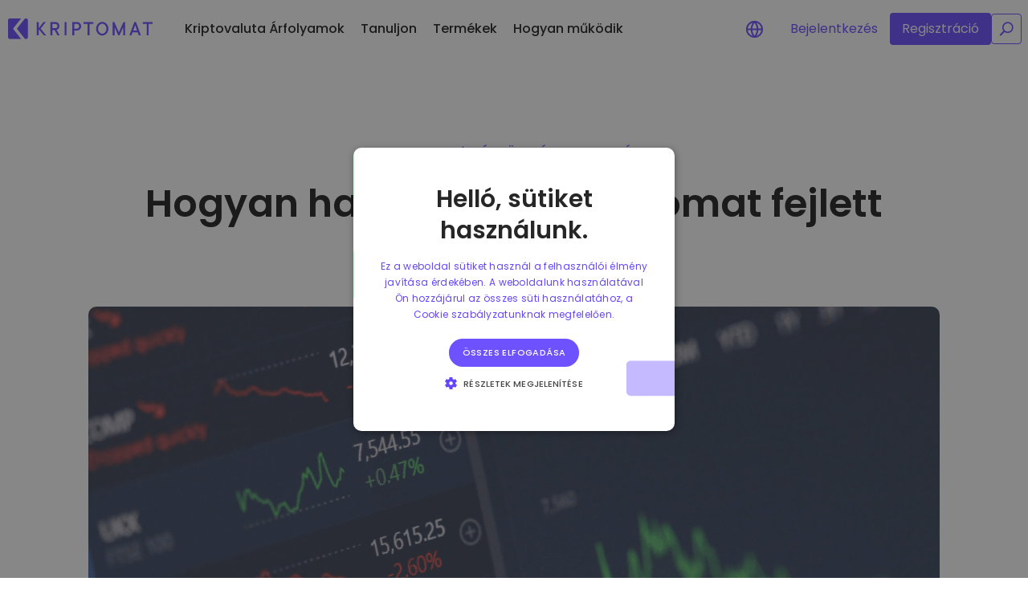

--- FILE ---
content_type: text/html; charset=utf-8
request_url: https://kriptomat.io/hu/penzugy-es-befektetes/hogyan-hasznaljuk-a-kriptomat-fejlett-ardiagramjait/
body_size: 53656
content:
<!DOCTYPE html><html lang="hu-HU" prefix="og: https://ogp.me/ns#"><head><link rel="dns-prefetch" href="https://fonts.googleapis.com">
<link rel="dns-prefetch" href="https://fonts.gstatic.com">
<link rel="dns-prefetch" href="https://aps.fra1.cdn.digitaloceanspaces.com">
<link rel="preconnect" href="https://ffapi.kriptomat.io" crossorigin="">
<link rel="preconnect" href="https://fonts.gstatic.com" crossorigin="">
<link rel="preconnect" href="https://www.googletagmanager.com">
<link rel="preload" as="image" href="/logo.svg">
<link rel="preload" href="https://fonts.googleapis.com/css2?family=Poppins:ital,wght@0,400;0,500;0,600;1,400;1,500;1,600&amp;display=swap" as="style">
<link rel="stylesheet" id="et-builder-googlefonts-css" href="https://fonts.googleapis.com/css2?family=Poppins:ital,wght@0,400;0,500;0,600;1,400;1,500;1,600&amp;display=swap" type="text/css" media="all">
<meta charset="UTF-8">
<meta http-equiv="X-UA-Compatible" content="IE=edge">
<script>if(function(){function t(t){this.element=t}var e=function(t){return t.replace(/^\s+|\s+$/g,"")},c=function(t){return new RegExp("(^|\\s+)"+t+"(\\s+|$)")},o=function(t,e,c){for(var o=0;o<t.length;o++)e.call(c,t[o])};t.prototype={add:function(){o(arguments,function(t){this.contains(t)||(this.element.className=e(this.element.className+" "+t))},this)},remove:function(){o(arguments,function(t){this.element.className=e(this.element.className.replace(c(t)," "))},this)},toggle:function(t){return this.contains(t)?(this.remove(t),!1):(this.add(t),!0)},contains:function(t){return c(t).test(this.element.className)},item:function(t){return this.element.className.split(/\s+/)[t]||null},replace:function(t,e){this.remove(t),this.add(e)}},"classList"in Element.prototype||Object.defineProperty(Element.prototype,"classList",{get:function(){return new t(this)}}),window.DOMTokenList&&!DOMTokenList.prototype.replace&&(DOMTokenList.prototype.replace=t.prototype.replace)}(),Array.prototype.indexOf||(Array.prototype.indexOf=function(t,e){"use strict";var c;if(null==this)throw new TypeError('"this" is null or not defined');var o=Object(this),i=o.length>>>0;if(0===i)return-1;var r=0|e;if(r>=i)return-1;for(c=Math.max(r>=0?r:i-Math.abs(r),0);c<i;c++)if(c in o&&o[c]===t)return c;return-1}),!CookieScript||!CookieScript.instance){var CookieScript=function(){this.version="20211221",this.onAcceptAll=function(){},this.onAccept=function(){},this.onReject=function(){},this.onClose=function(){},this.currentState=function(){var t={action:ft("action")},e=ft("key");return e&&(t.key=e),t.categories=kt(),t},this.expireDays=function(){return e},this.hash=function(){return c},this.show=function(){U()},this.hide=function(){W(),X()},this.categories=function(){return r},this.getCookieValueForQueryArg=function(){var t=w(),e=Ot.get(t);return e?t+"="+encodeURIComponent(e):""},this.dispatchEventNames=[],this.currentLang=null,this.iabCMP=null,this.getCMPId=function(){return Number(l)},this.getIABSdkUrl=function(){return p},this.getIABVendorsIds=function(){return _},this.getIABLegIntPurposes=function(){return m},this.getIABText=function(){return k},this.getIABTextTranslations=function(){return h},this.showIABSpecificTab=function(t){return!1},this.setCMPCookie=function(t){ht("CMP",t)},this.getCMPCookie=function(){return ft("CMP")},this.forceDispatchCSLoadEvent=function(){St("CookieScriptLoaded")},this.applyTranslation=function(t){A(t)},this.applyCurrentCookiesState=function(){y()},this.applyTranslationByCode=function(t,e){void 0===e&&(e={rebuildIab:!!document.querySelector('div[data-cs-maintab-content="setting_advertising"]')}),z(t,e)},this.acceptAllAction=function(){lt(!0);var t=dt(r);W(),ht("action","accept"),S(),_t(r),C(r),ht("categories",JSON.stringify(t)),Wt(!0),Ut(!0),Rt("accept",t.join(",")),ut(),et(!0),X(),vt(),Vt(),j(),Xt("selectAll")},this.acceptAction=function(t,e){var c;void 0===t?(c=mt(),_t(c)):(n&&t.push("strict"),c=Pt(t),"undefined"===e&&pt(c));var o=dt(c);c.length===r.length?(S(),Wt(!0),Ut(!0)):(S(c),Wt(!0,c),Ut(!0,c)),C(c),E(c),o.length>0?(ht("action","accept"),ht("categories",JSON.stringify(o)),Rt("accept",o.join(",")),ut()):(ht("action","reject"),ht("categories",[]),Rt("reject",""),ut()),"undefined"!==e&&!0===e||(Xt("setOnlyChecked"),W(),et(c.length===r.length),X(),xt(c),Vt(),j())},this.rejectAllAction=function(){lt(!1),_t([]),ut(),ht("action","reject"),ht("categories",JSON.stringify([])),Rt("reject",""),E(),W(),et(!1),X(),yt(),Vt(),j(),Wt(!1),Ut(!1),Xt("rejectAll")},this.demoLoadView=function(){Mt("Warning is real site script")};var t=this,e=365,c=(window.location.href,"d3ce3a9d1838c7f0347822f0b00a0410"),o={functionality:["favCurr","intercom-id-b31tz438","intercom-device-id-b31tz438","intercom-session-b31tz438","AMP_MKTG_f6698ad744","_clsk","_clck"],strict:["currency","pll_language","dwnAp","_hjIncludedInSessionSample","_hjIncludedInPageviewSample","_hjFirstSeen","_hjid","invite_code","CookieScriptConsent","utms","kpt","__cf_bm","__cf_bm","pll_language_custom","k_pro_ref22","currency"],targeting:["MUID","MR","SM","_gat_gtag_UA_112514287_1","VISITOR_INFO1_LIVE","YSC","_uetvid","_uetsid","SRM_B","MR","MUID","ANONCHK","CLID","_fbp"],unclassified:[],performance:["_ga_G95CEPBWPW","_ga","_gid","amp_f6698a","AMP_f6698ad744","_cfuvid"]},i=["favCurr","currency","pll_language","dwnAp","_hjIncludedInSessionSample","_hjIncludedInPageviewSample","_hjFirstSeen","_hjid","invite_code","MUID","MR","SM","_gat_gtag_UA_112514287_1","intercom-id-b31tz438","intercom-device-id-b31tz438","VISITOR_INFO1_LIVE","amp_f6698a","CookieScriptConsent","_ga_G95CEPBWPW","intercom-session-b31tz438","utms","kpt","__cf_bm","__cf_bm","YSC","AMP_f6698ad744","_ga","pll_language_custom","k_pro_ref22","_uetvid","AMP_MKTG_f6698ad744","_clsk","_uetsid","SRM_B","MR","_gid","_cfuvid","currency","MUID","ANONCHK","CLID","_clck","_fbp"],r=["functionality","strict","targeting","performance"],n=1,u=[],s={},a=!1,d=!1,l="0",p="",_=[],m=[],k=null,h=null,b=["_ga","_gid","_ga_","_gac_gb_","_gat","AMP_TOKEN","_gac_","__utma","__utmt","__utmb","__utmc","__utmz","__utmv"],f=!1,q=!1,g=Number(0),w=function(){var t=document.querySelector("script[data-cs-cookiename]");return t?t.getAttribute("data-cs-cookiename"):"CookieScriptConsent"},v=function(t,e){a||(t?e?Ut(!0,e):Ut(!0):Ut(!1),window.gtag&&(a=!0)),d||(t?e?Wt(!0,e):Wt(!0):Wt(!1),window.fbq&&(d=!0))},x=function(){y();var t=0===g||g>500?500:g;setTimeout(function(){y()},t)},y=function(){var t=function(){E(),ut()&&v(!1),S(["strict"])};return st()?(F(),!0):ut()?nt()?(function(t){var e=void 0===t?r:t;e.length===r.length?(S(),v(!0)):(S(e),v(!0,e));for(var c=0;c<e.length;c++)zt(e[c]);E(e)}(kt()),!0):(t(),zt("strict"),!0):(t(),!0)},j=function(){return!1},z=function(e,c){void 0===c&&(c={});var o=e;"def_cookie_lang"===e&&(o="en");var i,r,n,u=c.nodeScope?c.nodeScope.querySelectorAll("[data-cs-i18n-text]"):document.querySelectorAll("[data-cs-i18n-text]"),s=c.nodeScope?c.nodeScope.querySelectorAll("[data-cs-i18n-url]"):document.querySelectorAll("[data-cs-i18n-url]"),a=c.nodeScope?c.nodeScope.querySelectorAll("[data-cs-i18n-table-label]"):document.querySelectorAll("[data-cs-i18n-table-label]");if(void 0!==u){i=Array.prototype.slice.call(u);for(var d=0;d<i.length;d++){var l=i[d];try{var p=JSON.parse(l.getAttribute("data-cs-i18n-text"));p&&p[o]&&p[o].length>0?(l.innerHTML=p[o],l.getAttribute("data-cs-i18n-read")&&l.setAttribute("data-cs-i18n-read",p[o])):p&&p.en&&p.en.length>0&&(l.innerHTML=p.en,l.getAttribute("data-cs-i18n-read")&&l.setAttribute("data-cs-i18n-read",p.en))}catch(t){}}}if(void 0!==s){r=Array.prototype.slice.call(s);for(var _=0;_<r.length;_++){var m=r[_];try{var k=JSON.parse(m.getAttribute("data-cs-i18n-url"));k&&k[o]&&k[o].length>0?m.setAttribute("href",k[o]):k&&k.en&&k.en.length>0&&m.setAttribute("href",k.en)}catch(t){}}}if(void 0!==a){n=Array.prototype.slice.call(a);for(var h=0;h<n.length;h++){var b=n[h];try{var f=JSON.parse(b.getAttribute("data-cs-i18n-table-label"));f&&f[o]&&f[o].length>0?b.setAttribute("label",f[o]):f&&f.en&&f.en.length>0&&b.setAttribute("label",f.en)}catch(t){}}}c.rebuildIab&&!0===c.rebuildIab&&tt(),function(t){var e=document.querySelector('[data-cs-custom-select="item"][data-code="'+t+'"]');if(e){var c=e.getAttribute("data-value"),o=e.querySelector('[data-cs-custom-select="item-flag"]').getAttribute("src"),i=document.querySelector('[data-cs-custom-select="selected"]');i.querySelector('[data-cs-custom-select="selected-flag"]').setAttribute("src",o),i.querySelector('[data-cs-custom-select="selected-value"]').innerText=c}}(e),t.currentLang=o},A=function(e){var c,o=["hr","de","sk","sl","it","bg","es","pt","pl","fr","hu","el","et","lv","lt","cs","sv","ro","tr"];if(null===t.currentLang){var i=function(){var t=document.querySelector("script[data-cs-lang]");return t?t.getAttribute("data-cs-lang"):""}();if(i.length>0)c=i;else{var r=function(){var t=document.documentElement.lang;return t&&t.length>0?t.split("-")[0]:""}();c=r.length>0?r:function(){for(var t=0;t<o.length;t++){var e=o[t];if(-1!==window.location.href.indexOf("/"+e+"/")||-1!==window.location.href.indexOf("/"+e))return e}return""}()}if(c.length>0){var n=document.getElementById("cookiescript_injected");n&&("ar"===c&&Lt(o,"ar")?n.classList.add("cookiescript_rtl"):n.classList.remove("cookiescript_rtl")),z(c,{nodeScope:e,rebuildIab:!1})}else t.currentLang="en"}else z(t.currentLang,{nodeScope:e,rebuildIab:!!document.querySelector('div[data-cs-maintab-content="setting_advertising"]')})},S=function(t){var e=t&&t.length>0?'[data-cookiescript="accepted"][data-cookiecategory]':'[data-cookiescript="accepted"]';I(e,t),N(e,t),T(e,t),P(e,t),M(e,t),B(e,t),L(t)},E=function(t){var e=Ot.get();for(var c in e)if(!(c===w()||ct(c)||ot(c,t)||it(c))&&(u.push(c),s[c]=e[c],Ot.remove(c),"undefined"!==Ot.get(c)))for(var o=window.location.hostname.split(".");o.length>0&&"undefined"!==Ot.get(c);){var i=o.join("."),r=location.pathname.split("/"),n="/";for(Ot.remove(c,{path:n,domain:""}),Ot.remove(c,{path:n,domain:i}),Ot.remove(c,{path:n,domain:"."+i});r.length>0&&"undefined"!==Ot.get(c);)n=r.join("/"),Ot.remove(c,{path:n,domain:""}),Ot.remove(c,{path:n,domain:i}),Ot.remove(c,{path:n,domain:"."+i}),r.pop();o.shift()}},C=function(t){return!1},F=function(t){void 0===t&&(t={console:!0});var e=["strict","performance","targeting","functionality"];ht("action","accept");var c=dt(r);ht("categories",JSON.stringify(c)),S(),C(),v(!0);for(var o=0;o<e.length;o++)zt(e[o]);zt("all"),t.console&&Mt("_forceAllow - TRUE")},L=function(t){for(var e=document.querySelectorAll("[data-cookienotice]"),c=0;c<e.length;c++){var o=e[c];if(t&&t.length>0){var i=o.getAttribute("data-cookienotice");if(i&&(t.forEach(function(t){i=i.replace(t,"").trim()}),i.length>0))continue}o.style.display="none"}},I=function(t,e){var c=document.querySelectorAll("img"+t);if(c)for(var o=0;o<c.length;o++){var i=c[o];if(e&&e.length>0){var r=i.getAttribute("data-cookiecategory");if(r&&(e.forEach(function(t){r=r.replace(t,"").trim()}),r.length>0))continue}i.setAttribute("src",i.getAttribute("data-src")),i.removeAttribute("data-cookiescript")}},N=function(t,e){var c=!1,o=document.querySelectorAll('script[type="text/plain"]'+t);if(o)for(var i=0;i<o.length;i++){var r=o[i];if(e&&e.length>0){var n=r.getAttribute("data-cookiecategory");if(n&&(e.forEach(function(t){n=n.replace(t,"").trim()}),n.length>0))continue}"true"===r.getAttribute("data-reload")&&(c=!0);var u=document.createElement("script");u.innerHTML=r.innerHTML,Array.prototype.slice.call(r.attributes).forEach(function(t){u.setAttribute(t.name,t.value)}),u.setAttribute("type","text/javascript"),u.removeAttribute("data-cookiescript"),It(r,u)}c&&wt()},T=function(t,e){var c=document.querySelectorAll("iframe"+t);if(c)for(var o=0;o<c.length;o++){var i=c[o];if(e&&e.length>0){var r=i.getAttribute("data-cookiecategory");if(r&&(e.forEach(function(t){r=r.replace(t,"").trim()}),r.length>0))continue}i.setAttribute("src",i.getAttribute("data-src")),i.removeAttribute("data-cookiescript")}},P=function(t,e){var c=document.querySelectorAll("embed"+t);if(c)for(var o=0;o<c.length;o++){var i=c[o];if(e&&e.length>0){var r=i.getAttribute("data-cookiecategory");if(r&&(e.forEach(function(t){r=r.replace(t,"").trim()}),r.length>0))continue}i.setAttribute("src",i.getAttribute("data-src")),i.removeAttribute("data-cookiescript");var n=i.outerHTML;Nt(i,n)}},M=function(t,e){var c=document.querySelectorAll("object"+t);if(c)for(var o=0;o<c.length;o++){var i=c[o];if(e&&e.length>0){var r=i.getAttribute("data-cookiecategory");if(r&&(e.forEach(function(t){r=r.replace(t,"").trim()}),r.length>0))continue}i.setAttribute("data",i.getAttribute("data-data")),i.removeAttribute("data-cookiescript");var n=i.outerHTML;Nt(i,n)}},B=function(t,e){var c=document.querySelectorAll("link"+t);if(c)for(var o=0;o<c.length;o++){var i=c[o];if(e&&e.length>0){var r=i.getAttribute("data-cookiecategory");if(r&&(e.forEach(function(t){r=r.replace(t,"").trim()}),r.length>0))continue}i.setAttribute("href",i.getAttribute("data-href")),i.removeAttribute("data-cookiescript")}},D=function(){document.addEventListener("focusin",function(t){var e=document.getElementById("cookiescript_injected");e&&(t.preventDefault(),t.stopPropagation(),e.focus())},{once:!0})},O=function(t){var e=document.getElementById("cookiescript_wrapper"),c=document.getElementById("cookiescript_injected");e&&c&&(c.contains(t.target)||(t.preventDefault(),t.stopPropagation(),e.focus()))},H=function(){document.addEventListener("focusin",O)},R=function(){document.removeEventListener("focusin",O)},U=function(){V();var t=document.querySelector('[data-cs-id="cookiescript_injected"]');t?(setTimeout(function(){Ct(t,200,D)},100),H()):setTimeout(function(){Q()},50)},W=function(t){var e=document.querySelector('[data-cs-id="cookiescript_injected"]'),c=document.getElementById("cookiescript_injected_fsd");e&&(Ft(e,t||100),$()),c&&Ft(c,200,function(){c.parentNode.removeChild(c)}),R()},X=function(){return!1},V=function(t){return!1},$=function(){var t=document.getElementById("cookiescript_cookietablewrap");t&&!t.classList.contains("cookiescript_hidden")&&t.classList.add("cookiescript_hidden");var e=document.getElementById("cookiescript_injected");e&&e.classList.remove("hascookiereport"),J(!1)},J=function(t){var e=document.querySelector('#cookiescript_manage_wrap span[data-cs-show-title="cookie-script"]'),c=document.querySelector('#cookiescript_manage_wrap span[data-cs-hide-title="cookie-script"]');e&&c&&(t?(Ft(e,1),Ct(c,1)):(Ft(c,1),Ct(e,1)))},K=function(t){Bt(t,"keydown",function(t){" "!==t.key&&"Enter"!==t.key&&"Spacebar"!==t.key||(t.preventDefault(),t.currentTarget.click())},!0)},G=function(t,e,c){var o=(t.target||t.srcElement).getAttribute(e);if(o&&o.length>0){var i=document.querySelectorAll("div["+c+"]");if(i)for(var r=0;r<i.length;r++){var n=i[r],u=n.getAttribute(c),s=u&&u===o,a=document.querySelector("div["+e+'="'+u+'"]');a&&(a.classList.remove("cookiescript_active"),s&&a.classList.add("cookiescript_active")),n.classList.add("cookiescript_hidden"),s&&n.classList.remove("cookiescript_hidden")}}},Y=function(){var t=document.querySelector('[data-cs-consent-key-box="cookie-script"]'),e=document.querySelector('[data-cs-consent-key="cookie-script"]');if(t&&e){var c=ft("key");c&&"string"==typeof c&&c.length>0&&(e.innerText=c,t.style.display="")}},Z=function(){var e=document.getElementById("cookiescript_save"),c=document.getElementById("cookiescript_accept"),o=document.getElementById("cookiescript_reject"),i=document.getElementById("cookiescript_close");Bt(e,"click",function(){t.acceptAction()}),Bt(e,"keydown",function(t){" "!==t.key&&"Enter"!==t.key&&"Spacebar"!==t.key||(t.preventDefault(),e.click())}),Bt(c,"click",function(){t.acceptAllAction()}),Bt(c,"keydown",function(t){" "!==t.key&&"Enter"!==t.key&&"Spacebar"!==t.key||(t.preventDefault(),c.click())}),Bt(o,"click",function(){t.rejectAllAction()}),Bt(o,"keydown",function(t){" "!==t.key&&"Enter"!==t.key&&"Spacebar"!==t.key||(t.preventDefault(),o.click())}),Bt(document.getElementById("cookiescript_readmore"),"click",function(){}),Bt(i,"click",function(){W(),X(),jt()}),Bt(i,"keydown",function(t){" "!==t.key&&"Enter"!==t.key&&"Spacebar"!==t.key||(t.preventDefault(),i.click())});var r=document.querySelectorAll('div[data-cs-maintabs="cookiescript"] > div');Bt(r,"click",function(t){G(t,"data-cs-maintab","data-cs-maintab-content")},!0),K(r),Y(),window.addEventListener("CookieScriptConsentKeyUpdate",Y),Bt(document.querySelector('[data-cs-custom-select="selected"]'),"click",function(){document.querySelector('[data-cs-custom-select="select"]').classList.toggle("open")}),document.querySelector('[data-cs-custom-select="select"]')&&(q||Bt(document,"click",function(t){q=!0;var e=document.querySelector('[data-cs-custom-select="select"]');e&&(e.contains(t.target)||e.classList.remove("open"))})),Bt(document.querySelectorAll('[data-cs-custom-select="item"]'),"click",function(t){var e=t.currentTarget.getAttribute("data-code");z(e,{rebuildIab:!!document.querySelector('div[data-cs-maintab-content="setting_advertising"]')}),document.querySelector('[data-cs-custom-select="select"]').classList.remove("open")},!0)},Q=function(){Tt(document.body,'<div id="cookiescript_injected_wrapper" tabindex="0" role="alert" aria-live="assertive" data-cs-id="cookiescript_injected">\n      <div id="cookiescript_injected" tabindex="0" role="alert" aria-live="assertive" data-nosnippet class="">\n          <div id="cookiescript_header" data-cs-i18n-text="{&quot;hr&quot;:&quot;Hej, koristimo kola\\u010di\\u0107e.&quot;,&quot;de&quot;:&quot;Hey, wir verwenden Cookies.&quot;,&quot;sk&quot;:&quot;Hej, my pou\\u017e\\u00edvame cookies.&quot;,&quot;sl&quot;:&quot;Hej, uporabljamo pi\\u0161kotke.&quot;,&quot;it&quot;:&quot;Ehi, utilizziamo i cookie.&quot;,&quot;bg&quot;:&quot;\\u0425\\u0435\\u0439, \\u043d\\u0438\\u0435 \\u0438\\u0437\\u043f\\u043e\\u043b\\u0437\\u0432\\u0430\\u043c\\u0435 \\u0431\\u0438\\u0441\\u043a\\u0432\\u0438\\u0442\\u043a\\u0438.&quot;,&quot;es&quot;:&quot;Hola, utilizamos cookies.&quot;,&quot;pt&quot;:&quot;Hey, n\\u00f3s usamos cookies.&quot;,&quot;pl&quot;:&quot;Hej, u\\u017cywamy ciasteczek.&quot;,&quot;fr&quot;:&quot;H\\u00e9, nous utilisons les cookies.&quot;,&quot;hu&quot;:&quot;Hell\\u00f3, s\\u00fctiket haszn\\u00e1lunk.&quot;,&quot;el&quot;:&quot;\\u0393\\u03b5\\u03b9\\u03b1 \\u03c3\\u03bf\\u03c5, \\u03c7\\u03c1\\u03b7\\u03c3\\u03b9\\u03bc\\u03bf\\u03c0\\u03bf\\u03b9\\u03bf\\u03cd\\u03bc\\u03b5 cookies.&quot;,&quot;et&quot;:&quot;Hei, me kasutame k\\u00fcpsiseid.&quot;,&quot;lv&quot;:&quot;Hei, m\\u0113s lietojam s\\u012bkdatnes.&quot;,&quot;lt&quot;:&quot;Sveiki, mes naudojame slapukus&quot;,&quot;cs&quot;:&quot;Ahoj, pou\\u017e\\u00edv\\u00e1me cookies&quot;,&quot;sv&quot;:&quot;Hej, vi anv\\u00e4nder cookies.&quot;,&quot;ro&quot;:&quot;Hei, folosim cookie-uri.&quot;,&quot;tr&quot;:&quot;Selam, \\u00e7erezler kullan\\u0131yoruz.&quot;,&quot;en&quot;:&quot;Hey, we use cookies.&quot;}">\n Hey, we use cookies.</div>\n  <div id="cookiescript_description">\n\t    <span data-cs-desc-box="true" data-cs-i18n-text="{&quot;hr&quot;:&quot;Ova internetska stranica upotrebljava kola\\u010di\\u0107e u svrhe pobolj\\u0161anja korisni\\u010dkog iskustva. Uporabom internetske stranice prihva\\u0107ate sve kola\\u010di\\u0107e sukladno na\\u0161oj Politici kola\\u010di\\u0107a.&quot;,&quot;de&quot;:&quot;Wir verwenden Cookies, um die Benutzerfreundlichkeit unserer Website zu verbessern. Durch die weitere Nutzung unserer Webseite stimmen Sie der Verwendung von Cookies gem\\u00e4\\u00df unserer Cookie-Richtlinie zu.&quot;,&quot;sk&quot;:&quot;T\\u00e1to webov\\u00e1 lokalita pou\\u017e\\u00edva s\\u00fabory cookie na zlep\\u0161enie pou\\u017e\\u00edvate\\u013eskej sk\\u00fasenosti. Pou\\u017e\\u00edvan\\u00edm na\\u0161ej webovej lokality vyjadrujete s\\u00fahlas s pou\\u017e\\u00edvan\\u00edm v\\u0161etk\\u00fdch s\\u00faborov cookie v s\\u00falade s na\\u0161imi z\\u00e1sadami pou\\u017e\\u00edvania s\\u00faborov cookie.&quot;,&quot;sl&quot;:&quot;To spletno mesto uporablja pi\\u0161kotke za izbolj\\u0161anje uporabni\\u0161ke izku\\u0161nje. Z uporabo na\\u0161ega spletnega mesta sprejemate vse pi\\u0161kotke v skladu z na\\u0161o politiko pi\\u0161kotkov.&quot;,&quot;it&quot;:&quot;Questo sito web utilizza i cookie per migliorare la tua esperienza di navigazione. Utilizzando il nostro sito web acconsenti a tutti i cookie in conformit\\u00e0 con la nostra policy per i cookie.&quot;,&quot;bg&quot;:&quot;\\u0422\\u043e\\u0437\\u0438 \\u0443\\u0435\\u0431\\u0441\\u0430\\u0439\\u0442 \\u0438\\u0437\\u043f\\u043e\\u043b\\u0437\\u0432\\u0430 \\u0431\\u0438\\u0441\\u043a\\u0432\\u0438\\u0442\\u043a\\u0438 \\u0437\\u0430 \\u043f\\u043e\\u0434\\u043e\\u0431\\u0440\\u044f\\u0432\\u0430\\u043d\\u0435 \\u043d\\u0430 \\u043f\\u043e\\u0442\\u0440\\u0435\\u0431\\u0438\\u0442\\u0435\\u043b\\u0441\\u043a\\u043e\\u0442\\u043e \\u0438\\u0437\\u0436\\u0438\\u0432\\u044f\\u0432\\u0430\\u043d\\u0435. \\u0418\\u0437\\u043f\\u043e\\u043b\\u0437\\u0432\\u0430\\u0439\\u043a\\u0438 \\u043d\\u0430\\u0448\\u0438\\u044f \\u0443\\u0435\\u0431\\u0441\\u0430\\u0439\\u0442, \\u0412\\u0438\\u0435 \\u0441\\u0435 \\u0441\\u044a\\u0433\\u043b\\u0430\\u0441\\u044f\\u0432\\u0430\\u0442\\u0435 \\u0441 \\u0432\\u0441\\u0438\\u0447\\u043a\\u0438 \\u0431\\u0438\\u0441\\u043a\\u0432\\u0438\\u0442\\u043a\\u0438 \\u0432 \\u0441\\u044a\\u043e\\u0442\\u0432\\u0435\\u0442\\u0441\\u0442\\u0432\\u0438\\u0435 \\u0441 \\u043d\\u0430\\u0448\\u0430\\u0442\\u0430 \\u041f\\u043e\\u043b\\u0438\\u0442\\u0438\\u043a\\u0430 \\u0437\\u0430 \\u0411\\u0438\\u0441\\u043a\\u0432\\u0438\\u0442\\u043a\\u0438.&quot;,&quot;es&quot;:&quot;Este sitio web usa cookies para mejorar la experiencia del usuario. Al utilizar nuestro sitio web, usted acepta todas las cookies de acuerdo con nuestra Pol\\u00edtica de cookies.&quot;,&quot;pt&quot;:&quot;Este website usa cookies para melhorar a experi\\u00eancia do usu\\u00e1rio. Ao utilizar o nosso website, estar\\u00e1 a concordar com todos os cookies de acordo com nossa Pol\\u00edtica de Cookies.&quot;,&quot;pl&quot;:&quot;Ta strona korzysta z plik\\u00f3w cookie, aby zapewni\\u0107 lepsz\\u0105 wygod\\u0119 u\\u017cytkowania. Korzystaj\\u0105c z tej strony, wyra\\u017casz zgod\\u0119 na u\\u017cywanie przez nas wszystkich plik\\u00f3w cookie zgodnie z warunkami naszej polityki plik\\u00f3w cookie.&quot;,&quot;fr&quot;:&quot;Notre site Web utilise des cookies pour am\\u00e9liorer l&amp;#39;exp\\u00e9rience utilisateur. En utilisant notre site Web, vous acceptez tous les cookies conform\\u00e9ment \\u00e0 notre Politique relative aux cookies.&quot;,&quot;hu&quot;:&quot;Ez a weboldal s\\u00fctiket haszn\\u00e1l a felhaszn\\u00e1l\\u00f3i \\u00e9lm\\u00e9ny jav\\u00edt\\u00e1sa \\u00e9rdek\\u00e9ben. A weboldalunk haszn\\u00e1lat\\u00e1val \\u00d6n hozz\\u00e1j\\u00e1rul az \\u00f6sszes s\\u00fcti haszn\\u00e1lat\\u00e1hoz, a Cookie szab\\u00e1lyzatunknak megfelel\\u0151en.&quot;,&quot;el&quot;:&quot;\\u0391\\u03c5\\u03c4\\u03cc\\u03c2 \\u03bf \\u03b9\\u03c3\\u03c4\\u03cc\\u03c4\\u03bf\\u03c0\\u03bf\\u03c2 \\u03c7\\u03c1\\u03b7\\u03c3\\u03b9\\u03bc\\u03bf\\u03c0\\u03bf\\u03b9\\u03b5\\u03af cookies \\u03b3\\u03b9\\u03b1 \\u03c4\\u03b7 \\u03b2\\u03b5\\u03bb\\u03c4\\u03af\\u03c9\\u03c3\\u03b7 \\u03c4\\u03b7\\u03c2 \\u03b5\\u03bc\\u03c0\\u03b5\\u03b9\\u03c1\\u03af\\u03b1\\u03c2 \\u03c4\\u03c9\\u03bd \\u03c7\\u03c1\\u03b7\\u03c3\\u03c4\\u03ce\\u03bd. \\u03a7\\u03c1\\u03b7\\u03c3\\u03b9\\u03bc\\u03bf\\u03c0\\u03bf\\u03b9\\u03ce\\u03bd\\u03c4\\u03b1\\u03c2 \\u03c4\\u03bf\\u03bd \\u03b9\\u03c3\\u03c4\\u03cc\\u03c4\\u03bf\\u03c0\\u03cc \\u03bc\\u03b1\\u03c2, \\u03c0\\u03b1\\u03c1\\u03ad\\u03c7\\u03b5\\u03c4\\u03b5 \\u03c4\\u03b7 \\u03c3\\u03c5\\u03b3\\u03ba\\u03b1\\u03c4\\u03ac\\u03b8\\u03b5\\u03c3\\u03ae \\u03c3\\u03b1\\u03c2 \\u03b3\\u03b9\\u03b1 \\u03cc\\u03bb\\u03b1 \\u03c4\\u03b1 cookies \\u03c3\\u03cd\\u03bc\\u03c6\\u03c9\\u03bd\\u03b1 \\u03bc\\u03b5 \\u03c4\\u03b7\\u03bd \\u03a0\\u03bf\\u03bb\\u03b9\\u03c4\\u03b9\\u03ba\\u03ae \\u03bc\\u03b1\\u03c2 \\u03b3\\u03b9\\u03b1 \\u03c4\\u03b1 cookies.&quot;,&quot;et&quot;:&quot;See veebisait kasutab kasutajakogemuse parandamiseks k\\u00fcpsiseid. Meie veebisaiti kasutades n\\u00f5ustute koosk\\u00f5las meie k\\u00fcpsisepoliitikaga k\\u00f5ikide k\\u00fcpsistega.&quot;,&quot;lv&quot;:&quot;\\u0160aj\\u0101 t\\u012bmek\\u013ca vietn\\u0113 tiek izmantoti s\\u012bkfaili, lai uzlabotu lietot\\u0101ju pieredzi. Izmantojot m\\u016bsu t\\u012bmek\\u013ca vietni, j\\u016bs piekr\\u012btat visu s\\u012bkfailu izmanto\\u0161anai saska\\u0146\\u0101 ar m\\u016bsu s\\u012bkfailu politiku.&quot;,&quot;lt&quot;:&quot;\\u0160ioje svetain\\u0117je naudojami slapukai, siekiant pagerinti vartotojo patirt\\u012f. Naudodamiesi m\\u016bs\\u0173 svetaine, j\\u016bs sutinkate su visais slapukais pagal m\\u016bs\\u0173 slapuk\\u0173 politik\\u0105.&quot;,&quot;cs&quot;:&quot;Tyto webov\\u00e9 str\\u00e1nky pou\\u017e\\u00edvaj\\u00ed soubory cookie ke zlep\\u0161en\\u00ed u\\u017eivatelsk\\u00e9ho z\\u00e1\\u017eitku. Pou\\u017e\\u00edv\\u00e1n\\u00edm na\\u0161ich webov\\u00fdch str\\u00e1nek souhlas\\u00edte se v\\u0161emi soubory cookie v souladu s na\\u0161imi z\\u00e1sadami pou\\u017e\\u00edv\\u00e1n\\u00ed soubor\\u016f cookie.&quot;,&quot;sv&quot;:&quot;Denna webbplats anv\\u00e4nder cookies f\\u00f6r att f\\u00f6rb\\u00e4ttra anv\\u00e4ndarupplevelsen. Genom att anv\\u00e4nda v\\u00e5r webbplats samtycker du till alla cookies i enlighet med v\\u00e5r cookiepolicy.&quot;,&quot;ro&quot;:&quot;Acest site web folose\\u0219te cookie-uri pentru a \\u00eembun\\u0103t\\u0103\\u021bi experien\\u021ba utilizatorului. Prin utilizarea site-ului nostru web, sunte\\u021bi de acord cu toate cookie-urile \\u00een conformitate cu Politica noastr\\u0103 privind cookie-urile.&quot;,&quot;tr&quot;:&quot;Bu web sitesi kullan\\u0131c\\u0131 deneyimini iyile\\u015ftirmek i\\u00e7in \\u00e7erezler kullan\\u0131r. Web sitemizi kullanmak suretiyle t\\u00fcm \\u00e7erezlere \\u00c7erez Politikam\\u0131z uyar\\u0131nca onay vermi\\u015f olursunuz.&quot;}" data-cs-i18n-read="">\n          </span>\n\n    \n      \n           </div>\n  <div id="cookiescript_buttons">\n          <div id="cookiescript_save" tabindex="0" role="button" data-cs-i18n-text="{&quot;hr&quot;:&quot;Pohrani i zatvori&quot;,&quot;de&quot;:&quot;Speichern &amp; Schlie\\u00dfen&quot;,&quot;sk&quot;:&quot;Ulo\\u017ei\\u0165 a zavrie\\u0165&quot;,&quot;sl&quot;:&quot;Shranite in zaprite&quot;,&quot;it&quot;:&quot;Salva e chiudi&quot;,&quot;bg&quot;:&quot;\\u0417\\u0430\\u043f\\u0430\\u0437\\u0432\\u0430\\u043d\\u0435 \\u0438 \\u0437\\u0430\\u0442\\u0432\\u0430\\u0440\\u044f\\u043d\\u0435&quot;,&quot;es&quot;:&quot;Guardar y cerrar&quot;,&quot;pt&quot;:&quot;Guardar e Fechar&quot;,&quot;pl&quot;:&quot;Zapisz i zamknij&quot;,&quot;fr&quot;:&quot;Sauvegarder et fermer&quot;,&quot;hu&quot;:&quot;Ment\\u00e9s \\u00e9s bez\\u00e1r\\u00e1s&quot;,&quot;el&quot;:&quot;\\u0391\\u03c0\\u03bf\\u03b8\\u03ae\\u03ba\\u03b5\\u03c5\\u03c3\\u03b7 &amp; \\u039a\\u03bb\\u03b5\\u03af\\u03c3\\u03b9\\u03bc\\u03bf&quot;,&quot;et&quot;:&quot;Salvesta ja sulge&quot;,&quot;lv&quot;:&quot;Saglab\\u0101t un aizv\\u0113rt&quot;,&quot;lt&quot;:&quot;I\\u0161saugoti ir u\\u017edaryti&quot;,&quot;cs&quot;:&quot;Ulo\\u017eit a zav\\u0159\\u00edt&quot;,&quot;sv&quot;:&quot;Spara &amp; st\\u00e4ng&quot;,&quot;ro&quot;:&quot;Salveaz\\u0103 \\u0219i \\u00eenchide&quot;,&quot;tr&quot;:&quot;Kaydet ve Kapat&quot;,&quot;en&quot;:&quot;Save &amp; Close&quot;}">\n        Save & Close      </div>\n              <div id="cookiescript_accept" tabindex="0" role="button" data-cs-i18n-text="{&quot;hr&quot;:&quot;Prihvati sve&quot;,&quot;de&quot;:&quot;Alle akzeptieren&quot;,&quot;sk&quot;:&quot;Prija\\u0165 v\\u0161etko&quot;,&quot;sl&quot;:&quot;Dovoli pi\\u0161kotke&quot;,&quot;it&quot;:&quot;Accetta tutto&quot;,&quot;bg&quot;:&quot;\\u041f\\u0440\\u0438\\u0435\\u043c\\u0435\\u0442\\u0435 \\u0432\\u0441\\u0438\\u0447\\u043a\\u0438&quot;,&quot;es&quot;:&quot;Aceptar todo&quot;,&quot;pt&quot;:&quot;Aceitar todos&quot;,&quot;pl&quot;:&quot;Akceptuj wszystkie&quot;,&quot;fr&quot;:&quot;Tout accepter&quot;,&quot;hu&quot;:&quot;\\u00d6sszes elfogad\\u00e1sa&quot;,&quot;el&quot;:&quot;\\u0391\\u03c0\\u03bf\\u03b4\\u03bf\\u03c7\\u03ae \\u03cc\\u03bb\\u03c9\\u03bd&quot;,&quot;et&quot;:&quot;N\\u00f5ustu k\\u00f5igiga&quot;,&quot;lv&quot;:&quot;Piekrist vis\\u0101m&quot;,&quot;lt&quot;:&quot;Sutikti su visais&quot;,&quot;cs&quot;:&quot;V\\u0161e p\\u0159ijmout&quot;,&quot;sv&quot;:&quot;Acceptera alla&quot;,&quot;ro&quot;:&quot;Accept\\u0103 toate&quot;,&quot;tr&quot;:&quot;T\\u00fcm \\u00e7erezleri kabul et&quot;,&quot;en&quot;:&quot;Accept all&quot;}">\n        Accept all      </div>\n                    </div>\n\n  <div id="cookiescript_manage_wrap" tabindex="0" role="button">\n    <div id="cookiescript_manage">\n      <svg role="presentation" id="cookiescript_manageicon" viewBox="0 0 9.62 9.57">\n        <g id="Layer_2">\n          <g id="Layer_1-2">\n            <path class="cookiescript_gear" d="M9.46,6.06l-1.1-.78c0-.16.06-.31.06-.47a1.27,1.27,0,0,0-.06-.47L9.57,3.4l-1.15-2L7,1.93a2.74,2.74,0,0,0-.83-.47L6,0H3.61L3.35,1.46a7.14,7.14,0,0,0-.79.47L1.15,1.36,0,3.4l1.15.94c0,.16,0,.31,0,.47a1.51,1.51,0,0,0,0,.47l-1,.78A.75.75,0,0,0,0,6.17l1.15,2,1.41-.58a2.49,2.49,0,0,0,.84.47l.21,1.47H6a.53.53,0,0,1,0-.21L6.22,8.1a4,4,0,0,0,.84-.47l1.41.58,1.15-2A.75.75,0,0,0,9.46,6.06Zm-4.65.19A1.47,1.47,0,1,1,6.28,4.78,1.47,1.47,0,0,1,4.81,6.25Z"></path>\n          </g>\n        </g>\n      </svg>\n      <span data-cs-show-title="cookie-script" data-cs-i18n-text="{&quot;hr&quot;:&quot;Prika\\u017ei podrobnosti&quot;,&quot;de&quot;:&quot;Details anzeigen&quot;,&quot;sk&quot;:&quot;Zobrazi\\u0165 podrobnosti&quot;,&quot;sl&quot;:&quot;Poka\\u017ei podrobnosti&quot;,&quot;it&quot;:&quot;Mostra dettagli&quot;,&quot;bg&quot;:&quot;\\u041f\\u043e\\u043a\\u0430\\u0436\\u0435\\u0442\\u0435 \\u043f\\u043e\\u0434\\u0440\\u043e\\u0431\\u043d\\u043e\\u0441\\u0442\\u0438&quot;,&quot;es&quot;:&quot;Mostrar detalles&quot;,&quot;pt&quot;:&quot;Mostrar detalhes&quot;,&quot;pl&quot;:&quot;Poka\\u017c szczeg\\u00f3\\u0142y&quot;,&quot;fr&quot;:&quot;Afficher les d\\u00e9tails&quot;,&quot;hu&quot;:&quot;R\\u00e9szletek megjelen\\u00edt\\u00e9se&quot;,&quot;el&quot;:&quot;\\u0395\\u03bc\\u03c6\\u03ac\\u03bd\\u03b9\\u03c3\\u03b7 \\u03bb\\u03b5\\u03c0\\u03c4\\u03bf\\u03bc\\u03b5\\u03c1\\u03b5\\u03b9\\u03ce\\u03bd&quot;,&quot;et&quot;:&quot;N\\u00e4ita \\u00fcksikasju&quot;,&quot;lv&quot;:&quot;R\\u0101d\\u012bt deta\\u013cas&quot;,&quot;lt&quot;:&quot;Rodyti detaliau nustatymus&quot;,&quot;cs&quot;:&quot;Zobrazit podrobnosti&quot;,&quot;sv&quot;:&quot;Visa detaljer&quot;,&quot;ro&quot;:&quot;Afi\\u0219eaz\\u0103 detaliile&quot;,&quot;tr&quot;:&quot;Ayr\\u0131nt\\u0131lar\\u0131 g\\u00f6ster&quot;,&quot;en&quot;:&quot;Show details &amp; settings&quot;}">\n        Show details & settings      </span>\n      <span style="display: none" data-cs-hide-title="cookie-script" data-cs-i18n-text="{&quot;hr&quot;:&quot;Sakrij podrobnosti&quot;,&quot;de&quot;:&quot;Details ausblenden&quot;,&quot;sk&quot;:&quot;Skry\\u0165 podrobnosti&quot;,&quot;sl&quot;:&quot;Skrij podrobnosti&quot;,&quot;it&quot;:&quot;Nascondi dettagli&quot;,&quot;bg&quot;:&quot;\\u0421\\u043a\\u0440\\u0438\\u0432\\u0430\\u043d\\u0435 \\u043d\\u0430 \\u043f\\u043e\\u0434\\u0440\\u043e\\u0431\\u043d\\u043e\\u0441\\u0442\\u0438\\u0442\\u0435&quot;,&quot;es&quot;:&quot;Ocultar detalles&quot;,&quot;pt&quot;:&quot;Esconder detalhes&quot;,&quot;pl&quot;:&quot;Ukryj szczeg\\u00f3\\u0142y&quot;,&quot;fr&quot;:&quot;Masquer les d\\u00e9tails&quot;,&quot;hu&quot;:&quot;R\\u00e9szletek elrejt\\u00e9se&quot;,&quot;el&quot;:&quot;\\u0391\\u03c0\\u03cc\\u03ba\\u03c1\\u03c5\\u03c8\\u03b7 \\u03bb\\u03b5\\u03c0\\u03c4\\u03bf\\u03bc\\u03b5\\u03c1\\u03b5\\u03b9\\u03ce\\u03bd&quot;,&quot;et&quot;:&quot;Peida \\u00fcksikasjad&quot;,&quot;lv&quot;:&quot;Sl\\u0113pt deta\\u013cas&quot;,&quot;lt&quot;:&quot;Pasl\\u0117pti&quot;,&quot;cs&quot;:&quot;Skr\\u00fdt podrobnosti&quot;,&quot;sv&quot;:&quot;G\\u00f6m detaljer&quot;,&quot;ro&quot;:&quot;Ascunde detaliile&quot;,&quot;tr&quot;:&quot;Ayr\\u0131nt\\u0131lar\\u0131 gizle&quot;,&quot;en&quot;:&quot;Hide details &amp; settings&quot;}">\n        Hide details & settings      </span>\n    </div>\n  </div>\n            <div class="cookiescript_hidden" id="cookiescript_cookietablewrap">\n                <div id="cookiescript_checkboxs">\n          \n            <div class="cookiescript_checkbox">\n        <div class="mdc-checkbox" role="button">\n          <input\n            tabindex="0"\n            id="cookiescript_category_strict"\n            data-cookiescript="checkbox-input"\n            type="checkbox"\n            class="mdc-checkbox__native-control cookiescript_checkbox_input"\n            value="strict"\n            disabled checked          />\n          <div class="mdc-checkbox__background">\n            <svg role="presentation" class="mdc-checkbox__checkmark" viewBox="0 0 24 24">\n              <path class="mdc-checkbox__checkmark-path" fill="none" d="M1.73,12.91 8.1,19.28 22.79,4.59"/>\n            </svg>\n          </div>\n        </div>\n        <label\n          class="cookiescript_checkbox_label"\n          for="cookiescript_category_strict"\n        >\n          <span\n            class="cookiescript_checkbox_text"\n            data-cs-i18n-text="{&quot;hr&quot;:&quot;Nu\\u017eno potrebni kola\\u010di\\u0107i&quot;,&quot;de&quot;:&quot;Unbedingt erforderlich&quot;,&quot;sk&quot;:&quot;Nevyhnutne potrebn\\u00e9&quot;,&quot;sl&quot;:&quot;Nujno potrebni&quot;,&quot;it&quot;:&quot;Strettamente necessari&quot;,&quot;bg&quot;:&quot;\\u0421\\u0442\\u0440\\u043e\\u0433\\u043e \\u043d\\u0435\\u043e\\u0431\\u0445\\u043e\\u0434\\u0438\\u043c\\u043e&quot;,&quot;es&quot;:&quot;Cookies estrictamente necesarias&quot;,&quot;pt&quot;:&quot;Estritamente necess\\u00e1rios&quot;,&quot;pl&quot;:&quot;Niezb\\u0119dne&quot;,&quot;fr&quot;:&quot;Strictement n\\u00e9cessaires&quot;,&quot;hu&quot;:&quot;Elengedhetetlen\\u00fcl sz\\u00fcks\\u00e9ges&quot;,&quot;el&quot;:&quot;\\u0391\\u03c0\\u03bf\\u03bb\\u03cd\\u03c4\\u03c9\\u03c2 \\u03b1\\u03c0\\u03b1\\u03c1\\u03b1\\u03af\\u03c4\\u03b7\\u03c4\\u03b1&quot;,&quot;et&quot;:&quot;H\\u00e4davajalikud k\\u00fcpsised&quot;,&quot;lv&quot;:&quot;Strikti nepiecie\\u0161amie&quot;,&quot;lt&quot;:&quot;B\\u016btinieji&quot;,&quot;cs&quot;:&quot;Nezbytn\\u011b nutn\\u00e9 soubory&quot;,&quot;sv&quot;:&quot;Strikt n\\u00f6dv\\u00e4ndigt&quot;,&quot;ro&quot;:&quot;Strict necesare&quot;,&quot;tr&quot;:&quot;Kesinlikle gerekli \\u00e7erezler&quot;,&quot;en&quot;:&quot;Strictly necessary&quot;}"\n          >\n            Strictly necessary          </span>\n        </label>\n      </div>\n\n          \n            <div class="cookiescript_checkbox">\n        <div class="mdc-checkbox" role="button">\n          <input\n            tabindex="0"\n            id="cookiescript_category_performance"\n            data-cookiescript="checkbox-input"\n            type="checkbox"\n            class="mdc-checkbox__native-control cookiescript_checkbox_input"\n            value="performance"\n                      />\n          <div class="mdc-checkbox__background">\n            <svg role="presentation" class="mdc-checkbox__checkmark" viewBox="0 0 24 24">\n              <path class="mdc-checkbox__checkmark-path" fill="none" d="M1.73,12.91 8.1,19.28 22.79,4.59"/>\n            </svg>\n          </div>\n        </div>\n        <label\n          class="cookiescript_checkbox_label"\n          for="cookiescript_category_performance"\n        >\n          <span\n            class="cookiescript_checkbox_text"\n            data-cs-i18n-text="{&quot;hr&quot;:&quot;Izvedba&quot;,&quot;de&quot;:&quot;Performance&quot;,&quot;sk&quot;:&quot;V\\u00fdkonnos\\u0165&quot;,&quot;sl&quot;:&quot;Izvedbeni&quot;,&quot;it&quot;:&quot;Performance&quot;,&quot;bg&quot;:&quot;\\u0415\\u0444\\u0435\\u043a\\u0442\\u0438\\u0432\\u043d\\u043e\\u0441\\u0442&quot;,&quot;es&quot;:&quot;Cookies de rendimiento&quot;,&quot;pt&quot;:&quot;Desempenho&quot;,&quot;pl&quot;:&quot;Wydajno\\u015b\\u0107&quot;,&quot;fr&quot;:&quot;Performance&quot;,&quot;hu&quot;:&quot;Teljes\\u00edtm\\u00e9ny&quot;,&quot;el&quot;:&quot;\\u0391\\u03c0\\u03cc\\u03b4\\u03bf\\u03c3\\u03b7\\u03c2&quot;,&quot;et&quot;:&quot;J\\u00f5udlusk\\u00fcpsised&quot;,&quot;lv&quot;:&quot;Veiktsp\\u0113jas&quot;,&quot;lt&quot;:&quot;Veikim\\u0105 gerinantys&quot;,&quot;cs&quot;:&quot;V\\u00fdkonov\\u00e9 soubory&quot;,&quot;sv&quot;:&quot;Prestanda&quot;,&quot;ro&quot;:&quot;De performan\\u021b\\u0103&quot;,&quot;tr&quot;:&quot;Performans \\u00e7erezleri&quot;,&quot;en&quot;:&quot;Performance&quot;}"\n          >\n            Performance          </span>\n        </label>\n      </div>\n\n          \n            <div class="cookiescript_checkbox">\n        <div class="mdc-checkbox" role="button">\n          <input\n            tabindex="0"\n            id="cookiescript_category_targeting"\n            data-cookiescript="checkbox-input"\n            type="checkbox"\n            class="mdc-checkbox__native-control cookiescript_checkbox_input"\n            value="targeting"\n                      />\n          <div class="mdc-checkbox__background">\n            <svg role="presentation" class="mdc-checkbox__checkmark" viewBox="0 0 24 24">\n              <path class="mdc-checkbox__checkmark-path" fill="none" d="M1.73,12.91 8.1,19.28 22.79,4.59"/>\n            </svg>\n          </div>\n        </div>\n        <label\n          class="cookiescript_checkbox_label"\n          for="cookiescript_category_targeting"\n        >\n          <span\n            class="cookiescript_checkbox_text"\n            data-cs-i18n-text="{&quot;hr&quot;:&quot;Ciljanost&quot;,&quot;de&quot;:&quot;Targeting&quot;,&quot;sk&quot;:&quot;Cielenie&quot;,&quot;sl&quot;:&quot;Ciljanje&quot;,&quot;it&quot;:&quot;Targeting&quot;,&quot;bg&quot;:&quot;\\u0422\\u0430\\u0440\\u0433\\u0435\\u0442\\u0438\\u0440\\u0430\\u043d\\u0435&quot;,&quot;es&quot;:&quot;Cookies de preferencias&quot;,&quot;pt&quot;:&quot;Direcionamento&quot;,&quot;pl&quot;:&quot;Targetowanie&quot;,&quot;fr&quot;:&quot;Ciblage&quot;,&quot;hu&quot;:&quot;C\\u00e9lz\\u00e1s&quot;,&quot;el&quot;:&quot;\\u03a3\\u03c4\\u03cc\\u03c7\\u03b5\\u03c5\\u03c3\\u03b7\\u03c2&quot;,&quot;et&quot;:&quot;Reklaamk\\u00fcpsised&quot;,&quot;lv&quot;:&quot;M\\u0113r\\u0137a&quot;,&quot;lt&quot;:&quot;Tiksliniai&quot;,&quot;cs&quot;:&quot;Soubory c\\u00edlen\\u00ed&quot;,&quot;sv&quot;:&quot;Inriktning&quot;,&quot;ro&quot;:&quot;De targetare&quot;,&quot;tr&quot;:&quot;Hedefleme \\u00e7erezleri&quot;,&quot;en&quot;:&quot;Targeting&quot;}"\n          >\n            Targeting          </span>\n        </label>\n      </div>\n\n          \n            <div class="cookiescript_checkbox">\n        <div class="mdc-checkbox" role="button">\n          <input\n            tabindex="0"\n            id="cookiescript_category_functionality"\n            data-cookiescript="checkbox-input"\n            type="checkbox"\n            class="mdc-checkbox__native-control cookiescript_checkbox_input"\n            value="functionality"\n                      />\n          <div class="mdc-checkbox__background">\n            <svg role="presentation" class="mdc-checkbox__checkmark" viewBox="0 0 24 24">\n              <path class="mdc-checkbox__checkmark-path" fill="none" d="M1.73,12.91 8.1,19.28 22.79,4.59"/>\n            </svg>\n          </div>\n        </div>\n        <label\n          class="cookiescript_checkbox_label"\n          for="cookiescript_category_functionality"\n        >\n          <span\n            class="cookiescript_checkbox_text"\n            data-cs-i18n-text="{&quot;hr&quot;:&quot;Funkcionalnost&quot;,&quot;de&quot;:&quot;Funktionalit\\u00e4t&quot;,&quot;sk&quot;:&quot;Funkcie&quot;,&quot;sl&quot;:&quot;Funkcionalnost&quot;,&quot;it&quot;:&quot;Funzionalit\\u00e0&quot;,&quot;bg&quot;:&quot;\\u0424\\u0443\\u043d\\u043a\\u0446\\u0438\\u043e\\u043d\\u0430\\u043b\\u043d\\u043e\\u0441\\u0442&quot;,&quot;es&quot;:&quot;Cookies de funcionalidad&quot;,&quot;pt&quot;:&quot;Funcionalidade&quot;,&quot;pl&quot;:&quot;Funkcjonalno\\u015b\\u0107&quot;,&quot;fr&quot;:&quot;Fonctionnalit\\u00e9&quot;,&quot;hu&quot;:&quot;Funkcionalit\\u00e1s&quot;,&quot;el&quot;:&quot;\\u039b\\u03b5\\u03b9\\u03c4\\u03bf\\u03c5\\u03c1\\u03b3\\u03b9\\u03ba\\u03cc\\u03c4\\u03b7\\u03c4\\u03b1\\u03c2&quot;,&quot;et&quot;:&quot;Funktsionaalsed k\\u00fcpsised&quot;,&quot;lv&quot;:&quot;Funkcionalit\\u0101tes&quot;,&quot;lt&quot;:&quot;Funkciniai&quot;,&quot;cs&quot;:&quot;Funk\\u010dn\\u00ed soubory&quot;,&quot;sv&quot;:&quot;Funktioner&quot;,&quot;ro&quot;:&quot;De func\\u0163ionalitate&quot;,&quot;tr&quot;:&quot;\\u0130\\u015flevsel \\u00e7erezler&quot;,&quot;en&quot;:&quot;Functionality&quot;}"\n          >\n            Functionality          </span>\n        </label>\n      </div>\n\n   </div>\n\n    <a\n        id="cookiescript_readmore"\n        data-cs-i18n-text="{&quot;hr&quot;:&quot;Podrobno&quot;,&quot;de&quot;:&quot;Weitere Informationen&quot;,&quot;sk&quot;:&quot;Pre\\u010d\\u00edta\\u0165 viac&quot;,&quot;sl&quot;:&quot;Podrobnosti&quot;,&quot;it&quot;:&quot;Leggi di pi\\u00f9&quot;,&quot;bg&quot;:&quot;\\u041f\\u0440\\u043e\\u0447\\u0435\\u0442\\u0435\\u0442\\u0435 \\u043e\\u0449\\u0435&quot;,&quot;es&quot;:&quot;M\\u00e1s informaci\\u00f3n&quot;,&quot;pt&quot;:&quot;Ler mais&quot;,&quot;pl&quot;:&quot;Dowiedz si\\u0119 wi\\u0119cej&quot;,&quot;fr&quot;:&quot;En savoir plus&quot;,&quot;hu&quot;:&quot;B\\u0151vebben&quot;,&quot;el&quot;:&quot;\\u0394\\u03b9\\u03b1\\u03b2\\u03ac\\u03c3\\u03c4\\u03b5 \\u03c0\\u03b5\\u03c1\\u03b9\\u03c3\\u03c3\\u03cc\\u03c4\\u03b5\\u03c1\\u03b1&quot;,&quot;et&quot;:&quot;Rohkem teavet&quot;,&quot;lv&quot;:&quot;Las\\u012bt vair\\u0101k&quot;,&quot;lt&quot;:&quot;Skaityti daugiau&quot;,&quot;cs&quot;:&quot;V\\u00edce informac\\u00ed&quot;,&quot;sv&quot;:&quot;L\\u00e4s mer&quot;,&quot;ro&quot;:&quot;Afl\\u0103 mai multe&quot;,&quot;tr&quot;:&quot;Daha fazlas\\u0131n\\u0131 oku&quot;,&quot;en&quot;:&quot;Cookie policy&quot;}"\n        data-cs-i18n-url="{&quot;hr&quot;:&quot;\\/cookies-policy\\/&quot;,&quot;de&quot;:&quot;\\/cookies-policy\\/&quot;,&quot;sk&quot;:&quot;\\/cookies-policy\\/&quot;,&quot;sl&quot;:&quot;\\/cookies-policy\\/&quot;,&quot;it&quot;:&quot;\\/cookies-policy\\/&quot;,&quot;bg&quot;:&quot;\\/cookies-policy\\/&quot;,&quot;es&quot;:&quot;\\/cookies-policy\\/&quot;,&quot;pt&quot;:&quot;\\/cookies-policy\\/&quot;,&quot;pl&quot;:&quot;\\/cookies-policy\\/&quot;,&quot;fr&quot;:&quot;\\/cookies-policy\\/&quot;,&quot;hu&quot;:&quot;\\/cookies-policy\\/&quot;,&quot;el&quot;:&quot;\\/cookies-policy\\/&quot;,&quot;et&quot;:&quot;\\/cookies-policy\\/&quot;,&quot;lv&quot;:&quot;\\/cookies-policy\\/&quot;,&quot;lt&quot;:&quot;\\/cookies-policy\\/&quot;,&quot;cs&quot;:&quot;\\/cookies-policy\\/&quot;,&quot;sv&quot;:&quot;\\/cookies-policy\\/&quot;,&quot;ro&quot;:&quot;\\/cookies-policy\\/&quot;,&quot;tr&quot;:&quot;\\/cookies-policy\\/&quot;,&quot;en&quot;:&quot;\\/cookies-policy\\/&quot;}"\n        href="/cookies-policy/"\n        target="_self"\n        aria-label=""\n      >\n        Cookie policy      </a>\n\n   \n                </div>\n          </div>\n\t            </div>\n        \n      </div>\n</div>\n'),A(),function(){var t=document.querySelectorAll('table[data-cs-table-report="cookiescript"]');Array.prototype.slice.call(t).forEach(function(t){var e=t.querySelectorAll("thead th"),c=[],o=[];Array.prototype.slice.call(e).forEach(function(t){c.push(t.innerText),o.push(t.getAttribute("data-cs-i18n-text"))});var i=t.querySelectorAll("tbody tr");Array.prototype.slice.call(i).forEach(function(t){Array.prototype.slice.call(t.children).forEach(function(t,e){t.setAttribute("label",c[e]),t.setAttribute("data-cs-i18n-table-label",o[e])})})})}();var t=document.getElementById("cookiescript_injected");Ct(t,200,D),Z(),function(){for(var t=at(),e=function(){var t=document.getElementById("cookiescript_accept"),e=document.getElementById("cookiescript_save");t.classList.contains("cookiescript_hidden")||(t.classList.add("cookiescript_hidden"),t.classList.add("cookiescript_bigger"),e.classList.add("cookiescript_bigger"),setTimeout(function(){t.style.display="none",e.style.display="inline-block",e.classList.remove("cookiescript_bigger")},100))},c=0;c<t.length;c++){var o=t[c];Bt(o,"click",e)}window.addEventListener("CookieScriptCMPClickCheckbox",e);var i=document.getElementById("cookiescript_manage_wrap");Bt(i,"click",function(){var t=document.getElementById("cookiescript_cookietablewrap");t&&(t.classList.contains("cookiescript_hidden")?(function(){var t=document.getElementById("cookiescript_cookietablewrap");t&&t.classList.contains("cookiescript_hidden")&&t.classList.remove("cookiescript_hidden");var e=document.getElementById("cookiescript_injected");e&&e.classList.add("hascookiereport"),J(!0)}(),void 0!==e&&"function"==typeof e&&e(),f||(tt(),f=!0)):$())}),Bt(i,"keydown",function(t){" "!==t.key&&"Enter"!==t.key&&"Spacebar"!==t.key||(t.preventDefault(),i.click())});var r=document.querySelectorAll('div[data-cs-tabs="cookiescript"] > div');Bt(r,"click",function(t){G(t,"data-cs-tab","data-cs-tab-content")},!0),K(r),H()}(),function(){if(nt()){var t=kt();pt(t)}}()},tt=function(){return!1},et=function(t){var e=document.getElementById("csconsentcheckbox");e&&(e.checked=t)},ct=function(t){for(var e=[],c=0;c<e.length;c++){var o=e[c];if(o.regexp){var i=Ht(o.name);if(t.match(i))return!0}else if(t===o.name)return!0}return!1},ot=function(t,e){var c=["strict"];if(void 0!==e&&((c=e.slice()).push("strict"),c=Pt(c)),!rt({cNames:[],cookieName:t,onlyCheckPattern:!0})&&!Lt(i,t))return!0;for(var r=0;r<c.length;r++){var n=o[c[r]];if(n&&(Lt(n,t)||rt({cNames:n,cookieName:t})))return!0}return!1},it=function(t){for(var e=0;e<b.length;e++){var c=b[e];if(0===t.indexOf(c))return!0}return!1},rt=function(t){for(var e=t.cNames,c=t.cookieName,o=!!t.onlyCheckPattern,i=[{pattern:"^[a-f0-9]{32}$",name:"[abcdef0123456789]{32}"},{pattern:"^PrestaShop-[a-f0-9]{32}$",name:"PrestaShop-[abcdef0123456789]{32}"},{pattern:"^LF_session_[a-f0-9]{32}$",name:"LF_session_[abcdef0123456789]{32}"},{pattern:"^cid_[a-f0-9]{32}$",name:"cid_[abcdef0123456789]{32}"},{pattern:"^wp_woocommerce_session_[a-f0-9]{32}$",name:"wp_woocommerce_session_[abcdef0123456789]{32}"},{pattern:"^visa_1_[a-f0-9]{32}$",name:"visa_1_[abcdef0123456789]{32}"},{pattern:"^yith_wcwl_session_[a-f0-9]{32}$",name:"yith_wcwl_session_[abcdef0123456789]{32}"},{pattern:"^mp_[a-f0-9]{32}_mixpanel$",name:"mp_[abcdef0123456789]{32}_mixpanel"},{pattern:"^ps[a-f0-9]{24}$",name:"ps[abcdef0123456789]{24}"}],r=0;r<i.length;r++){var n=i[r].pattern;if(new RegExp(n,"i").test(c)){if(o)return!0;if(Lt(e,i[r].name))return!0}}return!1},nt=function(){var t=ft("action");return Boolean(t&&"accept"===t)},ut=function(){var t=ft("action");return Boolean(t&&("accept"===t||"reject"===t))},st=function(){return Ot.get("CookieScriptScanner")},at=function(){var t=document.querySelectorAll('input[data-cookiescript="checkbox-input"]');return void 0!==t?Array.prototype.slice.call(t):[]},dt=function(t){for(var e=[],c=0;c<t.length;c++)"strict"!==t[c]&&e.push(t[c]);return e},lt=function(t){for(var e=at(),c=0;c<e.length;c++){var o=e[c];"strict"===o.value?o.checked=!0:o.checked=t,Et("change",o)}},pt=function(t){for(var e=at(),c=0;c<e.length;c++){var o=e[c];"strict"===o.value||Lt(t,o.value)?o.checked=!0:o.checked=!1,Et("change",o)}},_t=function(t){"undefined"!=typeof CookieScriptReport&&CookieScriptReport.instance&&CookieScriptReport.instance.setStateCheckboxes(t)},mt=function(){for(var t=[],e=at(),c=0;c<e.length;c++){var o=e[c];(o.checked||"strict"===o.value)&&t.push(o.value)}return Pt(t)},kt=function(){var t=ft("categories"),e=[];if(n&&(e=["strict"]),t)try{var c=JSON.parse(t);return n&&c.push("strict"),Pt(c)}catch(t){return e}return e},ht=function(t,e){var c=qt();c[t]=e;try{var o=gt(JSON.stringify(c));bt(o)}catch(t){Mt("Error: Write "+cookieName+"value =>"+t)}},bt=function(t){var c={expires:Number(e),domain:At},o=document.querySelector("script[data-cs-samesite]");if(o){var i=o.getAttribute("data-cs-samesite");i&&(c.sameSite=i,"none"===i&&(c.secure=!0))}Ot.set(w(),t,c)},ft=function(t){return qt()[t]},qt=function(){var t=Ot.get(w(),{domain:At});try{return JSON.parse(t)}catch(t){return{}}},gt=function(t){return t},wt=function(){Et("DOMContentLoaded",window.document)},vt=function(){if(t.onAcceptAll(),St("CookieScriptAcceptAll"),void 0!==r&&r.length>0)for(var e=0;e<r.length;e++)zt(r[e]);else zt("all")},xt=function(e){var c={categories:Pt(e)};t.onAccept(c),St("CookieScriptAccept",c);for(var o=0;o<e.length;o++)zt(e[o])},yt=function(){t.onReject(),St("CookieScriptReject"),zt("strict")},jt=function(){t.onClose(),St("CookieScriptClose")},zt=function(e){var c="CookieScriptCategory-"+e;Lt(t.dispatchEventNames,c)||(t.dispatchEventNames.push(c),t.dispatchEventNames=Pt(t.dispatchEventNames),St(c),window.dataLayer=window.dataLayer||[],window.dataLayer.push({event:c}))},At=null,St=function(t,e){try{var c;"function"==typeof Event?c=new CustomEvent(t,{bubbles:!0,cancelable:!0,detail:e}):(c=document.createEvent("CustomEvent")).initCustomEvent(t,!0,!0,e),window.document.dispatchEvent(c)}catch(t){Mt("Warning: You browser not support dispatch event")}},Et=function(t,e){try{var c;"function"==typeof Event?c=new Event(t,{bubbles:!0,cancelable:!0}):(c=document.createEvent("Event")).initEvent(t,!0,!0),e.dispatchEvent(c)}catch(t){Mt("Warning: You browser not support dispatch event")}},Ct=function(t,e,c){var o=Dt(t,"opacity")||1;t.style.opacity=0,t.style.display="";var i=+new Date,r=function(){t.style.opacity=+t.style.opacity+(new Date-i)/e,i=+new Date,+t.style.opacity<o?window.requestAnimationFrame&&requestAnimationFrame(r)||setTimeout(r,16):(t.style.opacity="",void 0!==c&&c())};r()},Ft=function(t,e,c){var o=Dt(t,"opacity");t.style.opacity=o||1;var i=+new Date,r=function(){t.style.opacity=+t.style.opacity-(new Date-i)/e,i=+new Date,+t.style.opacity>0?window.requestAnimationFrame&&requestAnimationFrame(r)||setTimeout(r,16):(t.style.display="none",t.style.opacity="",void 0!==c&&c())};r()},Lt=function(t,e){var c=!1;return t.indexOf(e)>=0&&(c=!0),c},It=function(t,e){t&&(t.insertAdjacentElement("afterend",e),t.parentNode.removeChild(t))},Nt=function(t,e){t&&(t.insertAdjacentHTML("afterend",e),t.parentNode.removeChild(t))},Tt=function(t,e){t&&t.insertAdjacentHTML("beforeend",e)},Pt=function(t){for(var e=[],c=0;c<t.length;c++)-1===e.indexOf(t[c])&&""!==t[c]&&e.push(t[c]);return e},Mt=function(t){console&&("function"==typeof console.warn?console.warn(t):console.log&&console.log(t))},Bt=function(t,e,c,o){var i=function(t,e,c){if(t)try{t.attachEvent?(t["e"+e+c]=c,t[e+c]=function(){t["e"+e+c](window.event)},t.attachEvent("on"+e,t[e+c])):t.addEventListener(e,c,!1)}catch(t){}};if(o&&t&&t.length>0)for(var r=0;r<t.length;r++)i(t[r],e,c);else i(t,e,c)},Dt=function(t,e){return"undefined"!=typeof getComputedStyle?getComputedStyle(t,null).getPropertyValue(e):t.currentStyle[e]},Ot=function(){function t(t){for(var e=1;e<arguments.length;e++){var c=arguments[e];for(var o in c)t[o]=c[o]}return t}function e(o,i){function r(e,r,n){if("undefined"!=typeof document){if("number"==typeof(n=t({},i,n)).expires){var u=new Date;u.setTime(u.getTime()+864e5*n.expires),n.expires=u}n.expires&&(n.expires=n.expires.toUTCString()),e=c.write(e).replace(/=/g,"%3D"),r=o.write(String(r),e);var s="";for(var a in n)n[a]&&(s+="; "+a,!0!==n[a]&&(s+="="+n[a].split(";")[0]));return document.cookie=e+"="+r+s}}return Object.create({set:r,get:function(t){if("undefined"!=typeof document&&(!arguments.length||t)){for(var e=document.cookie?document.cookie.split("; "):[],i={},r=0;r<e.length;r++){var n=e[r].split("="),u=n.slice(1).join("="),s=c.read(n[0]).replace(/%3D/g,"=");if(i[s]=o.read(u,s),t===s)break}return t?i[t]:i}},remove:function(e,c){r(e,"",t({},c,{expires:-1}))},withAttributes:function(c){return e(this.converter,t({},this.attributes,c))},withConverter:function(c){return e(t({},this.converter,c),this.attributes)}},{attributes:{value:Object.freeze(i)},converter:{value:Object.freeze(o)}})}var c={read:function(t){return t.replace(/%3B/g,";")},write:function(t){return t.replace(/;/g,"%3B")}},o="https:"===window.location.protocol;return e(c,{path:"/",secure:o})}(),Ht=function(t){if("string"!=typeof t)return t;var e=t.match(/(\/?)(.+)\1([a-z]*)/i);return e[3]&&!/^(?!.*?(.).*?\1)[gmixXsuUAJ]+$/.test(e[3])?RegExp(t):new RegExp(e[2],e[3])},Rt=function(t,e){return!1},Ut=function(t,e,c){if(window.dataLayer=window.dataLayer||[],window.gtag=window.gtag||function(){dataLayer.push(arguments)},void 0===c&&(c="update"),window.gtag){var o=function(t){return void 0===e||Lt(e,t)};gtag("consent",c,{ad_storage:t&&o("targeting")?"granted":"denied"}),gtag("consent",c,{analytics_storage:t&&o("performance")?"granted":"denied"}),gtag("consent",c,{ad_personalization:t&&o("targeting")?"granted":"denied"}),gtag("consent",c,{ad_user_data:t&&o("targeting")?"granted":"denied"}),gtag("consent",c,{functionality_storage:t&&o("functionality")?"granted":"denied"}),gtag("consent",c,{personalization_storage:t&&o("functionality")?"granted":"denied"}),gtag("consent",c,{security_storage:t&&o("functionality")?"granted":"denied"})}},Wt=function(t,e){if(window.fbq){var c=!0;void 0!==e&&(c=Lt(e,"targeting"));var o=t&&c?"grant":"revoke";fbq("consent",o)}},Xt=function(t){return!1},Vt=function(){return!1},$t=function(){Jt()},Jt=function(){document.querySelector('script[data-cs-restrict-domain="true"]')&&"kriptomat.io"!==window.location.host.replace(/^www\./,"")?F({console:!1}):(st()||x(),setTimeout(function(){!function(){var t=w(),e=function(t,e){t=t.replace(/[\[\]]/g,"\\$&");var c=new RegExp("[?&]"+t+"(=([^&#]*)|&|#|$)").exec(e);return c?c[2]?decodeURIComponent(c[2].replace(/\+/g," ")):"":null}(t,window.location.href);if(e)try{e=gt(e),bt(e)}catch(e){Mt("Error: Write(_loadCookieValueFromUrlArgs) "+t+"value =>"+e)}}(),function(){var t=document.querySelector('style[data-type="cookiescriptstyles"]'),e=document.getElementById("cookiescript_injected"),c=document.getElementById("cookiescript_badge");e&&e.parentNode.removeChild(e),c&&c.parentNode.removeChild(c),t&&t.parentNode.removeChild(t),R()}(),Tt(document.body,'\n    <style data-type="cookiescriptstyles">\n      #cookiescript_injected {\r\n    background-color: #ffffff;\r\n  background: #fff url(\'https://kriptomat.io/wp-content/themes/kriptomat/js/cookies/cookie_bg_sq.svg\') no-repeat; \tbackground-position: center center;\r\n\tbackground-size: cover;}  z-index: 999997;\r\n    opacity: 1;\r\n    font-size: 14px;\r\n    font-weight: normal;\r\n    box-shadow: 1px 2px 8px 0 rgba(0, 0, 0, 0.35);\r\n    color: #4825FF;\r\n    box-sizing: border-box;\r\n}\r\n.cookiescript_checkbox_label {\r\n    cursor: pointer;\r\n    display: flex;\r\n    align-items: center;\r\n    padding:0 4px;\r\n    line-height: 1.5;\r\n    margin:0;\r\n\ttext-align: left;\r\n}\r\n#cookiescript_close {\r\n    position: absolute;\r\n    top: 10px;\r\n    right: 10px;\r\n    font-size: 29px;\r\n    line-height: 13px;\r\n    cursor: pointer;\r\n    color: #4825FF;\r\n    height: 15px;\r\n    width: 15px;\r\n    margin: 0;\r\n    padding: 0;\r\n    overflow: hidden;\r\n    letter-spacing: 0;\r\n    font-family: \'Trebuchet MS\', \'Arial\', sans-serif;\r\n    font-weight: 100;\r\n    opacity: 0.85;\r\n    z-index: 999999;\r\n}\r\n\r\n#cookiescript_buttons {\r\n    display: flex;\r\n    flex-direction: row;\r\n    font-weight: 700;\r\n}\r\n#cookiescript_manage_wrap {\r\n    text-transform: uppercase;\r\n    text-align: center;\r\n    font-size: 11px;\r\n    letter-spacing: 0.1px;\r\n    font-weight: 500;\r\n}\r\n#cookiescript_manage {\r\n    display: inline;\r\n    cursor: pointer;\r\n    color: #262626;\r\n    opacity:0.85;\r\n}\r\n#cookiescript_manage #cookiescript_manageicon .cookiescript_gear {\r\n    fill: #4825FF;\r\n}\r\n#cookiescript_manage:hover #cookiescript_manageicon .cookiescript_gear {\r\n    fill: #6E52FF;;\r\n}\r\n\r\nsvg#cookiescript_manageicon {\r\n    width: 15px;\r\n    height: 15px;\r\n    display: inline;\r\n    margin: 0 5px 0 0;\r\n    padding: 0;\r\n    position: relative;\r\n    top: 3px;\r\n    vertical-align: baseline;\r\n}\r\n#cookiescript_header {\r\n    background-color: transparent;\r\n    z-index: 999998;\r\n    color: #262626;\r\n    font-size: 30px;\r\n    line-height: 1.3;\r\n    font-weight: 600;\r\n     opacity:1;\r\n}\r\n.cookiescript_checkbox {\r\n    display: flex;\r\n    flex-direction: row;\r\n}\r\ninput.cookiescript_checkbox_input {\r\n}\r\nspan.cookiescript_checkbox_text {\r\n    display: inline-block;\r\n    font-size: 11px;\r\n    margin: 0;\r\n    text-transform: uppercase;\r\n    font-weight: 500;\r\n    color: #4825FF;\r\n}\r\n\r\n#cookiescript_save {\r\n    border: 0;\r\n    transition: all 0.25s ease 0s;\r\n    background-color: #6E52FF;\r\n    color: #ffffff;\r\n    text-transform: uppercase;\r\n    font-size: 11px;\r\n    text-align: center;\r\n    line-height: 3.2;\r\n    letter-spacing: 0.4px;\r\n}\r\n/*IE 9 fixes*/\r\n@media screen and (min-width:0\\0) and (min-resolution: .001dpcm) {\r\n    .cookiescript_checkbox_label {\r\n        position: relative;\r\n        top:-10px;\r\n    }\r\n    #cookiescript_accept, #cookiescript_reject, #cookiescript_save{\r\n    \tdisplay: inline-block;\r\n    }\r\n    #cookiescript_buttons{\r\n    \ttext-align:center;\r\n    }\r\n}\r\n#cookiescript_save{\r\n    display: none;\r\n}\r\n#cookiescript_reject {\r\n    border: 1px solid #4825FF;\r\n    text-align: center;\r\n    line-height: 3;\r\n    font-size: 11px;\r\n    text-transform: uppercase;\r\n    letter-spacing: 0.4px;\r\n    color: #4825FF;\r\n    background: #ffffff;\r\n}\r\n#cookiescript_accept {\r\n\ttransition: all 0.25s ease 0s;\r\n\ttext-transform: uppercase;\r\n\tfont-size: 11px;\r\n\ttext-align: center;\r\n\tletter-spacing: 0.4px;\r\n\tborder: 0;\r\n\tbackground-color: #6E52FF;\r\n\tcolor: #ffffff;\r\n\tline-height: 3.2;\r\n}\r\n\r\n#cookiescript_accept, #cookiescript_reject, #cookiescript_save {\r\n    font-weight: 500;\r\n    cursor: pointer;\r\n    white-space: nowrap;\r\n    transition-duration: 100ms;\r\n    transition-timing-function: ease-in-out;\r\n    min-width: 103px;\r\n}\r\n.cookiescript_bigger {\r\n    transform: scale(1.1);\r\n}\r\n#cookiescript_link {\r\n    text-decoration: none;\r\n    color: #4825FF;\r\n    font-size: 9px;\r\n    text-align: center;\r\n    font-weight: 400;\r\n    text-transform: uppercase;\r\n    opacity: 0.8;\r\n\tdisplay:inline !important;\r\n}\r\n\r\n#cookiescript_readmore,\r\n#cookiescript_reportlink,\r\n#cookiescript_cookiescriptlink {\r\n    border: 0;\r\n    padding: 0;\r\n    cursor: pointer;\r\n    margin: 0;\r\n    transition: all 100ms ease 0s;\r\n    background-color: transparent;\r\n    color: #4825FF;\r\n    display: inline;\r\n    font-size: 11px;\r\n}\r\n\r\n#cookiescript_description {\r\n    color: #4825FF;\r\n    font-size: 12px;\r\n    letter-spacing: 0.3px;\r\n    line-height: 1.7;\r\n    font-weight: 400;\r\n    opacity: 0.85;\r\n}\r\n#cookiescript_checkboxs {\r\n}\r\n#cookiescript_close:hover,\r\n#cookiescript_manage:hover,\r\n#cookiescript_link:hover\r\n{\r\n    opacity: 1;\r\n}\r\n\r\n#cookiescript_reject:hover {\r\n    background-color: #ececec;\r\n}\r\n\r\n#cookiescript_accept:hover{\r\n\tbackground-color: #4825FF;\r\n}\r\n#cookiescript_save:hover {\r\n    background-color: #4825FF;\r\n}\r\n\r\n#cookiescript_readmore:hover,\r\n#cookiescript_reportlink:hover,\r\n#cookiescript_cookiescriptlink:hover\r\n{\r\n    color: #6E52FF;\r\n}\r\n\r\n@media print{\r\n    #cookiescript_injected{\r\n        display:none;\r\n    }\r\n}\r\n\r\n.cookiescript_fullreport,\r\n.cookiescript_fullreport tbody,\r\n.cookiescript_fullreport thead,\r\n.cookiescript_fullreport tr,\r\n.cookiescript_fullreport th,\r\n.cookiescript_fullreport td {\r\n  margin: 0;\r\n  padding: 0;\r\n  border: 0;\r\n  font-size: 100%;\r\n  font: inherit;\r\n  vertical-align: baseline;\r\n}\r\ntable.cookiescript_fullreport {\r\n  border-collapse: collapse;\r\n  border-spacing: 0;\r\n}\r\n\r\n#cookiescript_categories,\r\n#cookiescript_iab_type {\r\n\tdisplay: flex;\r\n\tjustify-content: center;\r\n\tpadding: 7px 0;\r\n\tborder-bottom: 1px solid #F1F1F1;\r\n\tflex-wrap: wrap;\r\n}\r\n\r\n#cookiescript_cookietablewrap {\r\n\tmax-width: 1140px;\r\n\toverflow: hidden;\r\n    -webkit-background-clip: padding-box;\r\n\tbackground-clip: padding-box;\r\n\tmax-height: 350px;\r\n\tbox-sizing: border-box;\r\n\twidth: 100%;\r\n\tposition: relative;\r\n\tdisplay: flex;\r\n\tflex-direction: column;\r\n}\r\n\r\n#cookiescript_cookietablewrap.cookiescript_hidden {\r\n\topacity: 0.0;\r\n\theight: 0;\r\n\tmin-height: 0;\r\n\tmax-height: 0;\r\n\tmargin: 0;\r\n}\r\n\r\n#cookiescript_reportwrap,\r\n#cookiescript_iabwrap {\r\n\theight: 137px;\r\n\toverflow: auto;\r\n}\r\n\r\n#cookiescript_reportwrap > div,\r\n#cookiescript_iabwrap > div {\r\n\ttransition: opacity 200ms 0ms, height 0ms 200ms;\r\n}\r\n\r\n.cookiescript_category_description {\r\n\tpadding: 7px 10px;\r\n\tfont-size: 11px;\r\n\ttext-align: left;\r\n\tfont-weight: normal;\r\n\tline-height: 1.5;\r\n\tcolor: #6f6f6f;\r\n\tmargin: 0;\r\n}\r\n\r\n.cookiescript_fullreport th {\r\n\tbackground: #F5F5F5;\r\n\tcolor: #4b4b4b;\r\n}\r\n\r\n#cookiescript_categories > div,\r\n#cookiescript_iab_type > div {\r\n\tcursor: pointer;\r\n\tpadding: 0 9px;\r\n\tfont-size: 11px;\r\n\tfont-weight: 600;\r\n\tbackground: #f5f5f5;\r\n\tcolor: #4b4b4b;\r\n\tline-height: 2;\r\n\tmargin: 3px 5px;\r\n\twhite-space: nowrap;\r\n}\r\n\r\n#cookiescript_declarationwrap {\r\n\tbackground: #FEFEFE;\r\n\ttransition: opacity 200ms 0ms, height 0ms 200ms;\r\n}\r\n\r\n#cookiescript_categories .cookiescript_active,\r\n#cookiescript_iab_type .cookiescript_active {\r\n\tbackground: #6E52FF;\r\n\tcolor: #FEFEFE;\r\n}\r\n\r\n#cookiescript_reportwrap::-webkit-scrollbar-track,\r\n#cookiescript_iabwrap::-webkit-scrollbar-track,\r\n#cookiescript_aboutwrap::-webkit-scrollbar-track {\r\n\tbackground-color: #DADADA;\r\n}\r\n\r\n#cookiescript_reportwrap::-webkit-scrollbar,\r\n#cookiescript_iabwrap::-webkit-scrollbar,\r\n#cookiescript_aboutwrap::-webkit-scrollbar {\r\n\twidth: 6px;\r\n\theight: 6px;\r\n}\r\n\r\n#cookiescript_reportwrap::-webkit-scrollbar-thumb,\r\n#cookiescript_iabwrap::-webkit-scrollbar-thumb,\r\n#cookiescript_aboutwrap::-webkit-scrollbar-thumb {\r\n\tbackground-color: #6E52FF;\r\n}\r\n\r\n.cookiescript_fullreport {\r\n\tborder-collapse: collapse;\r\n\twidth: 100%;\r\n\t}\r\n\r\n.cookiescript_fullreport td:nth-child(1) {\r\n\tfont-weight: 600;\r\n}\r\n\r\n.cookiescript_fullreport td:nth-child(3), .cookiescript_fullreport th:nth-child(3) {\r\n\ttext-align: center;\r\n}\r\n\r\n.cookiescript_fullreport td, .cookiescript_fullreport th {\r\n\twhite-space: normal;\r\n\tpadding: 0 8px;\r\n\tfont-size: 11px;\r\n\tfont-weight: 600;\r\n\ttext-align: left;\r\n\tline-height: 1.5;\r\n\tmargin: 0;\r\n}\r\n\r\n.cookiescript_fullreport td {\r\n\tpadding: 7px 8px;\r\n\tline-height: 1.3;\r\n\tvertical-align: top;\r\n\tfont-weight: 400;\r\n\tborder-bottom: 1px solid #F1F1F1;\r\n\tborder-top: 0;\r\n\tborder-left: 0;\r\n\tborder-right: 0;\r\n\tcolor: #6f6f6f;\r\n\tbackground: transparent;\r\n}\r\n.cookiescript_fullreport th {\r\n\tpadding: 7px 8px;\r\n\tvertical-align: middle;\r\n}\r\n.cookiescript_vendor_name a {\r\n\ttext-decoration: underline;\r\n\tfont-weight: bold;\r\n\tcolor: #6f6f6f;\r\n\tline-height: normal;\r\n\tborder: 0;\r\n\tpadding: 0;\r\n\tmargin: 0;\r\n\tbackground: transparent;\r\n\tfont-size: 11px;\r\n}\r\n.cookiescript_vendor_name a:hover {\r\n\tcolor: #000;\r\n}\r\n\r\n.cookiescript_fullreport td:last-child, .cookiescript_fullreport th:last-child {\r\n\tpadding-right: 18px;\r\n}\r\n\r\n.cookiescript_fullreport td:nth-child(1), .cookiescript_fullreport th:nth-child(1) {\r\n\tpadding-left: 18px;\r\n\tword-break: normal;\r\n}\r\n\r\n#cookiescript_aboutwrap {\r\n\tpadding: 7px 18px;\r\n\tfont-size: 12px;\r\n\ttext-align: left;\r\n\tfont-weight: normal;\r\n\tline-height: 1.5;\r\n\tbackground-color: #fefefe;\r\n\tbox-sizing: border-box;\r\n\tcolor: #6f6f6f;\r\n\ttransition: opacity 200ms 0ms;\r\n\toverflow: auto;\r\n\tflex-grow: 0;\r\n\theight: 180px;\r\n}\r\n\r\n#cookiescript_aboutwrap.cookiescript_hidden {\r\n\topacity: 0;\r\n\theight: 0;\r\n\toverflow: hidden;\r\n\tpadding: 0;\r\n}\r\n\r\n#cookiescript_declarationwrap.cookiescript_hidden {\r\n\topacity: 0;\r\n\theight: 0;\r\n\toverflow: hidden;\r\n}\r\n\r\n#cookiescript_setting_advertising_wrap {\r\n    padding: 7px 18px;\r\n    font-size: 12px;\r\n    text-align: left;\r\n    font-weight: normal;\r\n    line-height: 1.5;\r\n    background-color: #fefefe;\r\n    box-sizing: border-box;\r\n    color: #6f6f6f;\r\n    transition: opacity 200ms 0ms;\r\n    overflow: auto;\r\n    flex-grow: 0;\r\n    height: 180px;\r\n}\r\n\r\n#cookiescript_setting_advertising_wrap.cookiescript_hidden {\r\n    opacity: 0;\r\n    height: 0;\r\n    overflow: hidden;\r\n}\r\n\r\n#cookiescript_tabscontent {\r\n\tbackground: #FEFEFE;\r\n\toverflow: hidden;\r\n\tdisplay: flex;\r\n\tflex-direction: column;\r\n}\r\n\r\n#cookiescript_reportwrap .cookiescript_hidden,\r\n#cookiescript_iabwrap .cookiescript_hidden {\r\n\topacity: 0;\r\n\theight: 0;\r\n\ttransition: opacity 200ms 0ms, height 0ms 200ms;\r\n\toverflow: hidden;\r\n}\r\n#cookiescript_reportdate{\r\n\tfont-size: 11px;\r\n\ttext-align: right;\r\n\topacity: 0.9;\r\n\tpadding: 0 10px;\r\n\tmargin: 0;\r\n}\r\n\r\n#cookiescript_injected.hascookiereport #cookiescript_copyright{\r\n\tdisplay: none;\r\n}\r\n\r\n\r\n@media only screen and (max-width: 414px) {\r\n\t.cookiescript_fullreport thead {\r\n\t\tdisplay: none;\r\n\t}\r\n\r\n\t.cookiescript_fullreport td {\r\n\t\tdisplay: flex;\r\n\t}\r\n\r\n\t.cookiescript_fullreport td::before {\r\n\t\tcontent: attr(label);\r\n\t\tfont-weight: bold;\r\n\t\twidth: 120px;\r\n\t\tmin-width: 120px;\r\n\t}\r\n\r\n\t.cookiescript_category_description,\r\n\t.cookiescript_fullreport td,\r\n\t.cookiescript_fullreport td:nth-child(1),\r\n\t.cookiescript_fullreport td:nth-child(3) {\r\n\t\tpadding: 7px 10px;\r\n\t\ttext-align: left;\r\n\t}\r\n\r\n\t.cookiescript_fullreport td:last-child {\r\n\t\tborder-bottom: none;\r\n\t}\r\n\r\n\t.cookiescript_fullreport tr:nth-child(even) {\r\n\t\tbackground: #f5f5f5;\r\n\t}\r\n\r\n.cookiescript_fullreport tr:nth-child(even) td {\r\n    border-bottom: 1px solid #FFF;\r\n\t}\r\n}\r\n\r\n\r\n@media screen and (min-width:0\\0) and (min-resolution: .001dpcm) {\r\n\t#cookiescript_maintabs > div{\r\n\t\tdisplay:block;\r\n\t\tfloat:left;\r\n\t}\r\n\t#cookiescript_categories > div,\r\n\t#cookiescript_iab_type > div{\r\n\t\tdisplay:inline-block;\r\n\t}\r\n\r\n}\r\n\r\n\r\n#cookiescript_categories > div,\r\n#cookiescript_iab_type > div {\r\n\tborder-radius: 20px;\r\n}\r\n#cookiescript_reportwrap::-webkit-scrollbar-track,\r\n#cookiescript_iabwrap::-webkit-scrollbar-track,\r\n#cookiescript_aboutwrap::-webkit-scrollbar-track {\r\n\tborder-radius: 6px;\r\n}\r\n#cookiescript_reportwrap::-webkit-scrollbar-thumb,\r\n#cookiescript_iabwrap::-webkit-scrollbar-thumb,\r\n#cookiescript_aboutwrap::-webkit-scrollbar-thumb {\r\n\tborder-radius: 5px;\r\n}\r\n#cookiescript_maintabs {\r\n\tborder-top-left-radius: 10px;\r\n\tborder-top-right-radius: 10px;\r\n}\r\n#cookiescript_tabscontent {\r\n\t\r\n\tborder-bottom-right-radius: 10px;\r\n\tborder-bottom-left-radius: 10px;\r\n}\r\n\r\n\r\n\n.cookiescript_custom_select {\n    cursor: pointer;\n    color: inherit;\n    background-color: inherit;\n    text-transform: uppercase;\n    font-size: 11px;\n}\n\n.cookiescript_custom_select_selected {\n\tdisplay: flex;\n\talign-items: center;\n\tpadding: 0 10px;\n\tbox-sizing: border-box;\n\tfont-size: 11px;\n}\n\n.cookiescript_custom_select_selected svg {\n    width: 10px;\n    height: 10px;\n    margin-left: 10px;\n}\n\n.cookiescript_custom_select_items {\n    /*display: none;*/\n    background-color: #ffffff;\n    position: relative;\n    z-index: 9999;\n    /*padding-top: 5px;*/\n    box-shadow: 1px 2px 8px 0 rgba(0, 0, 0, 0.35);\n\tmax-height: 0;\n\ttransition: max-height 200ms ease;\n\toverflow: hidden;\n\tborder-radius: ;\n\ttop: 7px;\n}\n\n.cookiescript_custom_select_items > .cookiescript_custom_select_item:first-child{\n\tmargin-top:5px;\n}\n.cookiescript_custom_select_items > .cookiescript_custom_select_item:last-child{\n\tmargin-bottom:5px;\n}\n\n\n.cookiescript_custom_select.open .cookiescript_custom_select_selected svg {\n    transform: rotate(180deg);\n}\n.cookiescript_custom_select.open .cookiescript_custom_select_items {\n    display: block;\n\tmax-height: 730px;\n}\n\n.cookiescript_custom_select_item {\n    display: flex;\n    padding: 7px 15px 7px 15px;\n\tjustify-content: flex-start;\n\talign-items: center;\n}\n\n.cookiescript_custom_select_item:hover {\n    background-color: #f8f8f8;\n}\n\n.cookiescript_custom_select_flag {\n\tdisplay: flex;\n\talign-items: center;\n\tborder-radius: 20px;\n\twidth: 20px;\n\theight: 20px;\n\tmargin-right: 9px;\n\toverflow: hidden;\n\tjustify-content: center;\n\tborder: 0;\n\tbox-sizing: content-box;\n\tbox-shadow: 0px 0px 2px 1px rgba(0,0,0,0.39);\n\t-webkit-box-shadow: 0px 0px 2px 1px rgba(0,0,0,0.39);\n}\n\n.cookiescript_custom_select_flag img {\n\twidth: auto;\n\theight: 100%;\n}\r\n.cookiescript_rtl {\r\n    direction:rtl;\r\n}\r\n\r\n\r\n/*Start Checkboxes*/\r\n#cookiescript_injected_fsd .mdc-checkbox,\r\n#cookiescript_injected .mdc-checkbox {\r\n    box-sizing: content-box !important;\r\n}\r\n#cookiescript_injected_fsd .mdc-checkbox__native-control,\r\n#cookiescript_injected .mdc-checkbox__native-control {\r\n    display: block;\r\n    z-index: 1;\r\n}\r\n#cookiescript_injected_fsd .mdc-checkbox .mdc-checkbox__native-control:focus~.mdc-checkbox__background::before, \r\n#cookiescript_injected .mdc-checkbox .mdc-checkbox__native-control:focus~.mdc-checkbox__background::before, \r\n#cookiescript_injected_fsd .mdc-checkbox .mdc-checkbox__native-control:indeterminate~.mdc-checkbox__background::before,\r\n#cookiescript_injected .mdc-checkbox .mdc-checkbox__native-control:indeterminate~.mdc-checkbox__background::before {\r\n    background-color: #FFFFFF;\r\n}\r\n\r\n#cookiescript_injected .mdc-checkbox,#cookiescript_injected_fsd .mdc-checkbox{display:inline-block;position:relative;flex:0 0 18px;box-sizing:content-box;width:18px;height:18px;line-height:0;white-space:nowrap;cursor:pointer;vertical-align:bottom;padding:11px}#cookiescript_injected .mdc-checkbox .mdc-checkbox__native-control:checked~.mdc-checkbox__background::before,#cookiescript_injected .mdc-checkbox .mdc-checkbox__native-control:indeterminate~.mdc-checkbox__background::before,#cookiescript_injected_fsd .mdc-checkbox .mdc-checkbox__native-control:checked~.mdc-checkbox__background::before,#cookiescript_injected_fsd .mdc-checkbox .mdc-checkbox__native-control:indeterminate~.mdc-checkbox__background::before{background-color:#4825FF}@supports not (-ms-ime-align:auto){#cookiescript_injected .mdc-checkbox .mdc-checkbox__native-control:checked~.mdc-checkbox__background::before,#cookiescript_injected .mdc-checkbox .mdc-checkbox__native-control:indeterminate~.mdc-checkbox__background::before,#cookiescript_injected_fsd .mdc-checkbox .mdc-checkbox__native-control:checked~.mdc-checkbox__background::before,#cookiescript_injected_fsd .mdc-checkbox .mdc-checkbox__native-control:indeterminate~.mdc-checkbox__background::before{background-color:var(--mdc-theme-secondary, #4825FF)}}#cookiescript_injected .mdc-checkbox .mdc-checkbox__background,#cookiescript_injected_fsd .mdc-checkbox .mdc-checkbox__background{top:11px;left:11px}#cookiescript_injected .mdc-checkbox .mdc-checkbox__background::before,#cookiescript_injected_fsd .mdc-checkbox .mdc-checkbox__background::before{top:-13px;left:-13px;width:40px;height:40px}#cookiescript_injected .mdc-checkbox .mdc-checkbox__native-control,#cookiescript_injected_fsd .mdc-checkbox .mdc-checkbox__native-control{top:0;right:0;left:0;width:40px;height:40px}#cookiescript_injected .mdc-checkbox__native-control:enabled:not(:checked):not(:indeterminate)~.mdc-checkbox__background,#cookiescript_injected_fsd .mdc-checkbox__native-control:enabled:not(:checked):not(:indeterminate)~.mdc-checkbox__background{border-color:#4825FF;background-color:transparent}#cookiescript_injected .mdc-checkbox__native-control:enabled:checked~.mdc-checkbox__background,#cookiescript_injected .mdc-checkbox__native-control:enabled:indeterminate~.mdc-checkbox__background,#cookiescript_injected_fsd .mdc-checkbox__native-control:enabled:checked~.mdc-checkbox__background,#cookiescript_injected_fsd .mdc-checkbox__native-control:enabled:indeterminate~.mdc-checkbox__background{border-color:#4825FF;background-color:#4825FF}#cookiescript_injected .mdc-checkbox__native-control[disabled]:not(:checked):not(:indeterminate)~.mdc-checkbox__background,#cookiescript_injected_fsd .mdc-checkbox__native-control[disabled]:not(:checked):not(:indeterminate)~.mdc-checkbox__background{border-color:rgba(21,69,102,0.26);background-color:transparent}#cookiescript_injected .mdc-checkbox__native-control[disabled]:checked~.mdc-checkbox__background,#cookiescript_injected .mdc-checkbox__native-control[disabled]:indeterminate~.mdc-checkbox__background,#cookiescript_injected_fsd .mdc-checkbox__native-control[disabled]:checked~.mdc-checkbox__background,#cookiescript_injected_fsd .mdc-checkbox__native-control[disabled]:indeterminate~.mdc-checkbox__background{border-color:transparent;background-color:rgba(21,69,102,0.26)}#cookiescript_injected .mdc-checkbox__native-control:enabled~.mdc-checkbox__background .mdc-checkbox__checkmark,#cookiescript_injected_fsd .mdc-checkbox__native-control:enabled~.mdc-checkbox__background .mdc-checkbox__checkmark{color:#ffffff}#cookiescript_injected .mdc-checkbox__native-control:disabled~.mdc-checkbox__background .mdc-checkbox__checkmark,#cookiescript_injected_fsd .mdc-checkbox__native-control:disabled~.mdc-checkbox__background .mdc-checkbox__checkmark{color:#ffffff}#cookiescript_injected .mdc-checkbox__background,#cookiescript_injected_fsd .mdc-checkbox__background{display:inline-flex;position:absolute;align-items:center;justify-content:center;box-sizing:border-box;width:18px;height:18px;border:2px solid #4825FF;border-radius:2px;background-color:transparent;pointer-events:none;will-change:background-color,border-color;transition:background-color 90ms 0s cubic-bezier(.4,0,.6,1),border-color 90ms 0s cubic-bezier(.4,0,.6,1)}#cookiescript_injected .mdc-checkbox__background .mdc-checkbox__background::before,#cookiescript_injected_fsd .mdc-checkbox__background .mdc-checkbox__background::before{background-color:#000}@supports not (-ms-ime-align:auto){#cookiescript_injected .mdc-checkbox__checkmark,#cookiescript_injected_fsd .mdc-checkbox__checkmark{position:absolute;top:0;right:0;bottom:0;left:0;width:100%;opacity:0;transition:opacity 180ms 0s cubic-bezier(.4,0,.6,1)}#cookiescript_injected .mdc-checkbox__checkmark-path,#cookiescript_injected_fsd .mdc-checkbox__checkmark-path{transition:stroke-dashoffset 180ms 0s cubic-bezier(.4,0,.6,1);stroke:currentColor;stroke-width:3.12px;stroke-dashoffset:29.7833385;stroke-dasharray:29.7833385}#cookiescript_injected .mdc-checkbox__native-control:checked~.mdc-checkbox__background,#cookiescript_injected .mdc-checkbox__native-control:indeterminate~.mdc-checkbox__background,#cookiescript_injected_fsd .mdc-checkbox__native-control:checked~.mdc-checkbox__background,#cookiescript_injected_fsd .mdc-checkbox__native-control:indeterminate~.mdc-checkbox__background{transition:border-color 90ms 0s cubic-bezier(0,0,.2,1),background-color 90ms 0s cubic-bezier(0,0,.2,1)}#cookiescript_injected .mdc-checkbox__native-control:checked~.mdc-checkbox__background .mdc-checkbox__checkmark-path,#cookiescript_injected .mdc-checkbox__native-control:indeterminate~.mdc-checkbox__background .mdc-checkbox__checkmark-path,#cookiescript_injected_fsd .mdc-checkbox__native-control:checked~.mdc-checkbox__background .mdc-checkbox__checkmark-path,#cookiescript_injected_fsd .mdc-checkbox__native-control:indeterminate~.mdc-checkbox__background .mdc-checkbox__checkmark-path{stroke-dashoffset:0}#cookiescript_injected .mdc-checkbox__background::before,#cookiescript_injected_fsd .mdc-checkbox__background::before{position:absolute;-webkit-transform:scale(0,0);transform:scale(0,0);border-radius:50%;opacity:0;pointer-events:none;content:"";will-change:opacity,transform;transition:opacity 90ms 0s cubic-bezier(.4,0,.6,1),-webkit-transform 90ms 0s cubic-bezier(.4,0,.6,1);transition:opacity 90ms 0s cubic-bezier(.4,0,.6,1),transform 90ms 0s cubic-bezier(.4,0,.6,1);transition:opacity 90ms 0s cubic-bezier(.4,0,.6,1),transform 90ms 0s cubic-bezier(.4,0,.6,1),-webkit-transform 90ms 0s cubic-bezier(.4,0,.6,1)}#cookiescript_injected .mdc-checkbox__native-control:focus~.mdc-checkbox__background::before,#cookiescript_injected_fsd .mdc-checkbox__native-control:focus~.mdc-checkbox__background::before{-webkit-transform:scale(1);transform:scale(1);opacity:.12;transition:opacity 80ms 0s cubic-bezier(0,0,.2,1),-webkit-transform 80ms 0s cubic-bezier(0,0,.2,1);transition:opacity 80ms 0s cubic-bezier(0,0,.2,1),transform 80ms 0s cubic-bezier(0,0,.2,1);transition:opacity 80ms 0s cubic-bezier(0,0,.2,1),transform 80ms 0s cubic-bezier(0,0,.2,1),-webkit-transform 80ms 0s cubic-bezier(0,0,.2,1)}#cookiescript_injected .mdc-checkbox__native-control,#cookiescript_injected_fsd .mdc-checkbox__native-control{position:absolute;margin:0;padding:0;opacity:0;cursor:inherit}#cookiescript_injected .mdc-checkbox__native-control:disabled,#cookiescript_injected_fsd .mdc-checkbox__native-control:disabled{cursor:default;pointer-events:none}#cookiescript_injected .mdc-checkbox__native-control:checked~.mdc-checkbox__background .mdc-checkbox__checkmark,#cookiescript_injected_fsd .mdc-checkbox__native-control:checked~.mdc-checkbox__background .mdc-checkbox__checkmark{transition:opacity 180ms 0s cubic-bezier(0,0,.2,1),-webkit-transform 180ms 0s cubic-bezier(0,0,.2,1);transition:opacity 180ms 0s cubic-bezier(0,0,.2,1),transform 180ms 0s cubic-bezier(0,0,.2,1);transition:opacity 180ms 0s cubic-bezier(0,0,.2,1),transform 180ms 0s cubic-bezier(0,0,.2,1),-webkit-transform 180ms 0s cubic-bezier(0,0,.2,1);opacity:1}#cookiescript_injected .mdc-checkbox__native-control:indeterminate~.mdc-checkbox__background .mdc-checkbox__checkmark,#cookiescript_injected_fsd .mdc-checkbox__native-control:indeterminate~.mdc-checkbox__background .mdc-checkbox__checkmark{-webkit-transform:rotate(45deg);transform:rotate(45deg);opacity:0;transition:opacity 90ms 0s cubic-bezier(.4,0,.6,1),-webkit-transform 90ms 0s cubic-bezier(.4,0,.6,1);transition:opacity 90ms 0s cubic-bezier(.4,0,.6,1),transform 90ms 0s cubic-bezier(.4,0,.6,1);transition:opacity 90ms 0s cubic-bezier(.4,0,.6,1),transform 90ms 0s cubic-bezier(.4,0,.6,1),-webkit-transform 90ms 0s cubic-bezier(.4,0,.6,1)}#cookiescript_injected .mdc-checkbox,#cookiescript_injected_fsd .mdc-checkbox{-webkit-tap-highlight-color:transparent}}\r\n/*End Checkboxes*/\r\n\r\n\r\n/*Start Toggle*/\r\n\r\n#cookiescript_injected .mdc-elevation-overlay,#cookiescript_injected_fsd .mdc-elevation-overlay{position:absolute;border-radius:inherit;pointer-events:none;opacity:0;transition:opacity 280ms cubic-bezier(.4,0,.2,1);background-color:#fff}#cookiescript_injected .mdc-switch,#cookiescript_injected_fsd .mdc-switch{align-items:center;background:0 0;border:none;cursor:pointer;display:inline-flex;flex-shrink:0;margin:0;outline:0;overflow:visible;padding:0;position:relative}#cookiescript_injected .mdc-switch:disabled,#cookiescript_injected_fsd .mdc-switch:disabled{cursor:default;pointer-events:none}#cookiescript_injected .mdc-switch input[type=checkbox],#cookiescript_injected_fsd .mdc-switch input[type=checkbox]{display:none;visibility:hidden}#cookiescript_injected .mdc-switch__track,#cookiescript_injected_fsd .mdc-switch__track{overflow:hidden;position:relative;width:100%}#cookiescript_injected .mdc-switch__track::after,#cookiescript_injected .mdc-switch__track::before,#cookiescript_injected_fsd .mdc-switch__track::after,#cookiescript_injected_fsd .mdc-switch__track::before{border:1px solid transparent;border-radius:inherit;box-sizing:border-box;content:"";height:100%;left:0;position:absolute;width:100%}#cookiescript_injected .mdc-switch__track::before,#cookiescript_injected_fsd .mdc-switch__track::before{transition:-webkit-transform 75ms 0s cubic-bezier(0,0,.2,1);transition:transform 75ms 0s cubic-bezier(0,0,.2,1);-webkit-transform:translateX(0);transform:translateX(0)}#cookiescript_injected .mdc-switch__track::after,#cookiescript_injected_fsd .mdc-switch__track::after{transition:-webkit-transform 75ms 0s cubic-bezier(.4,0,.6,1);transition:transform 75ms 0s cubic-bezier(.4,0,.6,1);-webkit-transform:translateX(-100%);transform:translateX(-100%)}#cookiescript_injected .mdc-switch__track[dir=rtl]::after,#cookiescript_injected [dir=rtl] .mdc-switch__track::after,#cookiescript_injected_fsd .mdc-switch__track[dir=rtl]::after,#cookiescript_injected_fsd [dir=rtl] .mdc-switch__track::after{-webkit-transform:translateX(100%);transform:translateX(100%)}#cookiescript_injected .mdc-switch--selected .mdc-switch__track::before,#cookiescript_injected_fsd .mdc-switch--selected .mdc-switch__track::before{transition:-webkit-transform 75ms 0s cubic-bezier(.4,0,.6,1);transition:transform 75ms 0s cubic-bezier(.4,0,.6,1);-webkit-transform:translateX(100%);transform:translateX(100%)}#cookiescript_injected .mdc-switch--selected .mdc-switch__track[dir=rtl]::before,#cookiescript_injected [dir=rtl] .mdc-switch--selected .mdc-switch__track::before,#cookiescript_injected_fsd .mdc-switch--selected .mdc-switch__track[dir=rtl]::before,#cookiescript_injected_fsd [dir=rtl] .mdc-switch--selected .mdc-switch__track::before{-webkit-transform:translateX(-100%);transform:translateX(-100%)}#cookiescript_injected .mdc-switch--selected .mdc-switch__track::after,#cookiescript_injected_fsd .mdc-switch--selected .mdc-switch__track::after{transition:-webkit-transform 75ms 0s cubic-bezier(0,0,.2,1);transition:transform 75ms 0s cubic-bezier(0,0,.2,1);-webkit-transform:translateX(0);transform:translateX(0)}#cookiescript_injected .mdc-switch__handle-track,#cookiescript_injected_fsd .mdc-switch__handle-track{height:100%;pointer-events:none;position:absolute;top:0;transition:-webkit-transform 75ms 0s cubic-bezier(.4,0,.2,1);transition:transform 75ms 0s cubic-bezier(.4,0,.2,1);left:0;right:auto;-webkit-transform:translateX(0);transform:translateX(0)}#cookiescript_injected .mdc-switch__handle-track[dir=rtl],#cookiescript_injected [dir=rtl] .mdc-switch__handle-track,#cookiescript_injected_fsd .mdc-switch__handle-track[dir=rtl],#cookiescript_injected_fsd [dir=rtl] .mdc-switch__handle-track{left:auto;right:0}#cookiescript_injected .mdc-switch--selected .mdc-switch__handle-track,#cookiescript_injected_fsd .mdc-switch--selected .mdc-switch__handle-track{-webkit-transform:translateX(100%);transform:translateX(100%)}#cookiescript_injected .mdc-switch--selected .mdc-switch__handle-track[dir=rtl],#cookiescript_injected [dir=rtl] .mdc-switch--selected .mdc-switch__handle-track,#cookiescript_injected_fsd .mdc-switch--selected .mdc-switch__handle-track[dir=rtl],#cookiescript_injected_fsd [dir=rtl] .mdc-switch--selected .mdc-switch__handle-track{-webkit-transform:translateX(-100%);transform:translateX(-100%)}#cookiescript_injected .mdc-switch__handle,#cookiescript_injected_fsd .mdc-switch__handle{display:flex;pointer-events:auto;position:absolute;top:50%;-webkit-transform:translateY(-50%);transform:translateY(-50%);left:0;right:auto}#cookiescript_injected .mdc-switch__handle[dir=rtl],#cookiescript_injected [dir=rtl] .mdc-switch__handle,#cookiescript_injected_fsd .mdc-switch__handle[dir=rtl],#cookiescript_injected_fsd [dir=rtl] .mdc-switch__handle{left:auto;right:0}#cookiescript_injected .mdc-switch__handle::after,#cookiescript_injected .mdc-switch__handle::before,#cookiescript_injected_fsd .mdc-switch__handle::after,#cookiescript_injected_fsd .mdc-switch__handle::before{border:1px solid transparent;border-radius:inherit;box-sizing:border-box;content:"";width:100%;height:100%;left:0;position:absolute;top:0;transition:background-color 75ms 0s cubic-bezier(.4,0,.2,1),border-color 75ms 0s cubic-bezier(.4,0,.2,1);z-index:-1}#cookiescript_injected .mdc-switch__shadow,#cookiescript_injected_fsd .mdc-switch__shadow{border-radius:inherit;bottom:0;left:0;position:absolute;right:0;top:0}#cookiescript_injected .mdc-elevation-overlay,#cookiescript_injected_fsd .mdc-elevation-overlay{bottom:0;left:0;right:0;top:0}#cookiescript_injected .mdc-switch__ripple,#cookiescript_injected_fsd .mdc-switch__ripple{left:50%;position:absolute;top:50%;-webkit-transform:translate(-50%,-50%);transform:translate(-50%,-50%);z-index:-1}#cookiescript_injected .mdc-switch:disabled .mdc-switch__ripple,#cookiescript_injected_fsd .mdc-switch:disabled .mdc-switch__ripple{display:none}#cookiescript_injected .mdc-switch__icons,#cookiescript_injected_fsd .mdc-switch__icons{height:100%;position:relative;width:100%;z-index:1}#cookiescript_injected .mdc-switch__icon,#cookiescript_injected_fsd .mdc-switch__icon{bottom:0;left:0;margin:auto;position:absolute;right:0;top:0;opacity:0;transition:opacity 30ms 0s cubic-bezier(.4,0,1,1)}#cookiescript_injected .mdc-switch--selected .mdc-switch__icon--on,#cookiescript_injected .mdc-switch--unselected .mdc-switch__icon--off,#cookiescript_injected_fsd .mdc-switch--selected .mdc-switch__icon--on,#cookiescript_injected_fsd .mdc-switch--unselected .mdc-switch__icon--off{opacity:1;transition:opacity 45ms 30ms cubic-bezier(0,0,.2,1)}#cookiescript_injected .mdc-switch,#cookiescript_injected_fsd .mdc-switch{will-change:transform,opacity}@-webkit-keyframes mdc-ripple-fg-radius-in{from{-webkit-animation-timing-function:cubic-bezier(.4,0,.2,1);animation-timing-function:cubic-bezier(.4,0,.2,1);-webkit-transform:translate(0) scale(1);transform:translate(0) scale(1)}to{-webkit-transform:translate(0) scale(1);transform:translate(0) scale(1)}}@keyframes mdc-ripple-fg-radius-in{from{-webkit-animation-timing-function:cubic-bezier(.4,0,.2,1);animation-timing-function:cubic-bezier(.4,0,.2,1);-webkit-transform:translate(0) scale(1);transform:translate(0) scale(1)}to{-webkit-transform:translate(0) scale(1);transform:translate(0) scale(1)}}@-webkit-keyframes mdc-ripple-fg-opacity-in{from{-webkit-animation-timing-function:linear;animation-timing-function:linear;opacity:0}to{opacity:.1}}@keyframes mdc-ripple-fg-opacity-in{from{-webkit-animation-timing-function:linear;animation-timing-function:linear;opacity:0}to{opacity:.1}}@-webkit-keyframes mdc-ripple-fg-opacity-out{from{-webkit-animation-timing-function:linear;animation-timing-function:linear;opacity:.1}to{opacity:0}}@keyframes mdc-ripple-fg-opacity-out{from{-webkit-animation-timing-function:linear;animation-timing-function:linear;opacity:.1}to{opacity:0}}#cookiescript_injected .mdc-switch .mdc-switch__ripple::after,#cookiescript_injected .mdc-switch .mdc-switch__ripple::before,#cookiescript_injected_fsd .mdc-switch .mdc-switch__ripple::after,#cookiescript_injected_fsd .mdc-switch .mdc-switch__ripple::before{position:absolute;border-radius:50%;opacity:0;pointer-events:none;content:""}#cookiescript_injected .mdc-switch .mdc-switch__ripple::before,#cookiescript_injected_fsd .mdc-switch .mdc-switch__ripple::before{transition:opacity 15ms linear,background-color 15ms linear;z-index:1}#cookiescript_injected .mdc-switch .mdc-switch__ripple::after,#cookiescript_injected_fsd .mdc-switch .mdc-switch__ripple::after{z-index:0}#cookiescript_injected .mdc-switch.mdc-ripple-upgraded .mdc-switch__ripple::before,#cookiescript_injected_fsd .mdc-switch.mdc-ripple-upgraded .mdc-switch__ripple::before{-webkit-transform:scale(1);transform:scale(1)}#cookiescript_injected .mdc-switch.mdc-ripple-upgraded .mdc-switch__ripple::after,#cookiescript_injected_fsd .mdc-switch.mdc-ripple-upgraded .mdc-switch__ripple::after{top:0;left:0;-webkit-transform:scale(0);transform:scale(0);-webkit-transform-origin:center center;transform-origin:center center}#cookiescript_injected .mdc-switch.mdc-ripple-upgraded--unbounded .mdc-switch__ripple::after,#cookiescript_injected_fsd .mdc-switch.mdc-ripple-upgraded--unbounded .mdc-switch__ripple::after{top:0;left:0}#cookiescript_injected .mdc-switch.mdc-ripple-upgraded--foreground-activation .mdc-switch__ripple::after,#cookiescript_injected_fsd .mdc-switch.mdc-ripple-upgraded--foreground-activation .mdc-switch__ripple::after{-webkit-animation:mdc-ripple-fg-radius-in 225ms forwards,mdc-ripple-fg-opacity-in 75ms forwards;animation:mdc-ripple-fg-radius-in 225ms forwards,mdc-ripple-fg-opacity-in 75ms forwards}#cookiescript_injected .mdc-switch.mdc-ripple-upgraded--foreground-deactivation .mdc-switch__ripple::after,#cookiescript_injected_fsd .mdc-switch.mdc-ripple-upgraded--foreground-deactivation .mdc-switch__ripple::after{-webkit-animation:mdc-ripple-fg-opacity-out 150ms;animation:mdc-ripple-fg-opacity-out 150ms;-webkit-transform:translate(0) scale(1);transform:translate(0) scale(1)}#cookiescript_injected .mdc-switch .mdc-switch__ripple::after,#cookiescript_injected .mdc-switch .mdc-switch__ripple::before,#cookiescript_injected_fsd .mdc-switch .mdc-switch__ripple::after,#cookiescript_injected_fsd .mdc-switch .mdc-switch__ripple::before{top:calc(50% - 50%);left:calc(50% - 50%);width:100%;height:100%}#cookiescript_injected .mdc-switch.mdc-ripple-upgraded .mdc-switch__ripple::after,#cookiescript_injected .mdc-switch.mdc-ripple-upgraded .mdc-switch__ripple::before,#cookiescript_injected_fsd .mdc-switch.mdc-ripple-upgraded .mdc-switch__ripple::after,#cookiescript_injected_fsd .mdc-switch.mdc-ripple-upgraded .mdc-switch__ripple::before{top:0;left:0;width:0;height:0}#cookiescript_injected .mdc-switch.mdc-ripple-upgraded .mdc-switch__ripple::after,#cookiescript_injected_fsd .mdc-switch.mdc-ripple-upgraded .mdc-switch__ripple::after{width:0;height:0}#cookiescript_injected .mdc-switch,#cookiescript_injected_fsd .mdc-switch{width:36px}#cookiescript_injected .mdc-switch.mdc-switch--selected:enabled .mdc-switch__handle::after{background:}#cookiescript_injected .mdc-switch.mdc-switch--selected:enabled:hover:not(:focus):not(:active) .mdc-switch__handle::after{background:}#cookiescript_injected .mdc-switch.mdc-switch--selected:enabled:focus:not(:active) .mdc-switch__handle::after{background:}#cookiescript_injected .mdc-switch.mdc-switch--selected:enabled:active .mdc-switch__handle::after{background:}#cookiescript_injected .mdc-switch.mdc-switch--selected:disabled .mdc-switch__handle::after,#cookiescript_injected_fsd .mdc-switch.mdc-switch--selected:disabled .mdc-switch__handle::after{background:#424242}#cookiescript_injected .mdc-switch.mdc-switch--unselected:enabled .mdc-switch__handle::after,#cookiescript_injected_fsd .mdc-switch.mdc-switch--unselected:enabled .mdc-switch__handle::after{background:#616161}#cookiescript_injected .mdc-switch.mdc-switch--unselected:enabled:hover:not(:focus):not(:active) .mdc-switch__handle::after,#cookiescript_injected_fsd .mdc-switch.mdc-switch--unselected:enabled:hover:not(:focus):not(:active) .mdc-switch__handle::after{background:#212121}#cookiescript_injected .mdc-switch.mdc-switch--unselected:enabled:focus:not(:active) .mdc-switch__handle::after,#cookiescript_injected_fsd .mdc-switch.mdc-switch--unselected:enabled:focus:not(:active) .mdc-switch__handle::after{background:#212121}#cookiescript_injected .mdc-switch.mdc-switch--unselected:enabled:active .mdc-switch__handle::after,#cookiescript_injected_fsd .mdc-switch.mdc-switch--unselected:enabled:active .mdc-switch__handle::after{background:#212121}#cookiescript_injected .mdc-switch.mdc-switch--unselected:disabled .mdc-switch__handle::after,#cookiescript_injected_fsd .mdc-switch.mdc-switch--unselected:disabled .mdc-switch__handle::after{background:#424242}#cookiescript_injected .mdc-switch .mdc-switch__handle::before,#cookiescript_injected_fsd .mdc-switch .mdc-switch__handle::before{background:#fff}#cookiescript_injected .mdc-switch:enabled .mdc-switch__shadow,#cookiescript_injected_fsd .mdc-switch:enabled .mdc-switch__shadow{box-shadow:0 2px 1px -1px rgba(0,0,0,.2),0 1px 1px 0 rgba(0,0,0,.14),0 1px 3px 0 rgba(0,0,0,.12);--mdc-elevation-box-shadow-for-gss:0px 2px 1px -1px rgba(0, 0, 0, 0.2),0px 1px 1px 0px rgba(0, 0, 0, 0.14),0px 1px 3px 0px rgba(0, 0, 0, 0.12)}#cookiescript_injected .mdc-switch:disabled .mdc-switch__shadow,#cookiescript_injected_fsd .mdc-switch:disabled .mdc-switch__shadow{box-shadow:0 0 0 0 rgba(0,0,0,.2),0 0 0 0 rgba(0,0,0,.14),0 0 0 0 rgba(0,0,0,.12);--mdc-elevation-box-shadow-for-gss:0px 0px 0px 0px rgba(0, 0, 0, 0.2),0px 0px 0px 0px rgba(0, 0, 0, 0.14),0px 0px 0px 0px rgba(0, 0, 0, 0.12)}#cookiescript_injected .mdc-switch .mdc-switch__handle,#cookiescript_injected_fsd .mdc-switch .mdc-switch__handle{height:20px}#cookiescript_injected .mdc-switch:disabled .mdc-switch__handle::after,#cookiescript_injected_fsd .mdc-switch:disabled .mdc-switch__handle::after{opacity:.38}#cookiescript_injected .mdc-switch .mdc-switch__handle,#cookiescript_injected_fsd .mdc-switch .mdc-switch__handle{border-radius:10px}#cookiescript_injected .mdc-switch .mdc-switch__handle,#cookiescript_injected_fsd .mdc-switch .mdc-switch__handle{width:20px}#cookiescript_injected .mdc-switch .mdc-switch__handle-track,#cookiescript_injected_fsd .mdc-switch .mdc-switch__handle-track{width:calc(100% - 20px)}#cookiescript_injected .mdc-switch.mdc-switch--selected:enabled .mdc-switch__icon,#cookiescript_injected_fsd .mdc-switch.mdc-switch--selected:enabled .mdc-switch__icon{fill:#fff}#cookiescript_injected .mdc-switch.mdc-switch--selected:disabled .mdc-switch__icon,#cookiescript_injected_fsd .mdc-switch.mdc-switch--selected:disabled .mdc-switch__icon{fill:#fff}#cookiescript_injected .mdc-switch.mdc-switch--unselected:enabled .mdc-switch__icon,#cookiescript_injected_fsd .mdc-switch.mdc-switch--unselected:enabled .mdc-switch__icon{fill:#fff}#cookiescript_injected .mdc-switch.mdc-switch--unselected:disabled .mdc-switch__icon,#cookiescript_injected_fsd .mdc-switch.mdc-switch--unselected:disabled .mdc-switch__icon{fill:#fff}#cookiescript_injected .mdc-switch.mdc-switch--selected:disabled .mdc-switch__icons,#cookiescript_injected_fsd .mdc-switch.mdc-switch--selected:disabled .mdc-switch__icons{opacity:.38}#cookiescript_injected .mdc-switch.mdc-switch--unselected:disabled .mdc-switch__icons,#cookiescript_injected_fsd .mdc-switch.mdc-switch--unselected:disabled .mdc-switch__icons{opacity:.38}#cookiescript_injected .mdc-switch.mdc-switch--selected .mdc-switch__icon,#cookiescript_injected_fsd .mdc-switch.mdc-switch--selected .mdc-switch__icon{width:18px;height:18px}#cookiescript_injected .mdc-switch.mdc-switch--unselected .mdc-switch__icon,#cookiescript_injected_fsd .mdc-switch.mdc-switch--unselected .mdc-switch__icon{width:18px;height:18px}#cookiescript_injected .mdc-switch.mdc-switch--selected:enabled:hover:not(:focus) .mdc-switch__ripple::after,#cookiescript_injected .mdc-switch.mdc-switch--selected:enabled:hover:not(:focus) .mdc-switch__ripple::before{background-color:}#cookiescript_injected .mdc-switch.mdc-switch--selected:enabled:focus .mdc-switch__ripple::after,#cookiescript_injected .mdc-switch.mdc-switch--selected:enabled:focus .mdc-switch__ripple::before{background-color:}#cookiescript_injected .mdc-switch.mdc-switch--selected:enabled:active .mdc-switch__ripple::after,#cookiescript_injected .mdc-switch.mdc-switch--selected:enabled:active .mdc-switch__ripple::before{background-color:}#cookiescript_injected .mdc-switch.mdc-switch--unselected:enabled:hover:not(:focus) .mdc-switch__ripple::after,#cookiescript_injected .mdc-switch.mdc-switch--unselected:enabled:hover:not(:focus) .mdc-switch__ripple::before,#cookiescript_injected_fsd .mdc-switch.mdc-switch--unselected:enabled:hover:not(:focus) .mdc-switch__ripple::after,#cookiescript_injected_fsd .mdc-switch.mdc-switch--unselected:enabled:hover:not(:focus) .mdc-switch__ripple::before{background-color:#424242}#cookiescript_injected .mdc-switch.mdc-switch--unselected:enabled:focus .mdc-switch__ripple::after,#cookiescript_injected .mdc-switch.mdc-switch--unselected:enabled:focus .mdc-switch__ripple::before,#cookiescript_injected_fsd .mdc-switch.mdc-switch--unselected:enabled:focus .mdc-switch__ripple::after,#cookiescript_injected_fsd .mdc-switch.mdc-switch--unselected:enabled:focus .mdc-switch__ripple::before{background-color:#424242}#cookiescript_injected .mdc-switch.mdc-switch--unselected:enabled:active .mdc-switch__ripple::after,#cookiescript_injected .mdc-switch.mdc-switch--unselected:enabled:active .mdc-switch__ripple::before,#cookiescript_injected_fsd .mdc-switch.mdc-switch--unselected:enabled:active .mdc-switch__ripple::after,#cookiescript_injected_fsd .mdc-switch.mdc-switch--unselected:enabled:active .mdc-switch__ripple::before{background-color:#424242}#cookiescript_injected .mdc-switch.mdc-switch--selected:enabled:hover:not(:focus).mdc-ripple-surface--hover .mdc-switch__ripple::before,#cookiescript_injected .mdc-switch.mdc-switch--selected:enabled:hover:not(:focus):hover .mdc-switch__ripple::before,#cookiescript_injected_fsd .mdc-switch.mdc-switch--selected:enabled:hover:not(:focus).mdc-ripple-surface--hover .mdc-switch__ripple::before,#cookiescript_injected_fsd .mdc-switch.mdc-switch--selected:enabled:hover:not(:focus):hover .mdc-switch__ripple::before{opacity:.04}#cookiescript_injected .mdc-switch.mdc-switch--selected:enabled:focus.mdc-ripple-upgraded--background-focused .mdc-switch__ripple::before,#cookiescript_injected .mdc-switch.mdc-switch--selected:enabled:focus:not(.mdc-ripple-upgraded):focus .mdc-switch__ripple::before,#cookiescript_injected_fsd .mdc-switch.mdc-switch--selected:enabled:focus.mdc-ripple-upgraded--background-focused .mdc-switch__ripple::before,#cookiescript_injected_fsd .mdc-switch.mdc-switch--selected:enabled:focus:not(.mdc-ripple-upgraded):focus .mdc-switch__ripple::before{transition-duration:75ms;opacity:.12}#cookiescript_injected .mdc-switch.mdc-switch--selected:enabled:active:not(.mdc-ripple-upgraded) .mdc-switch__ripple::after,#cookiescript_injected_fsd .mdc-switch.mdc-switch--selected:enabled:active:not(.mdc-ripple-upgraded) .mdc-switch__ripple::after{transition:opacity 150ms linear}#cookiescript_injected .mdc-switch.mdc-switch--selected:enabled:active:not(.mdc-ripple-upgraded):active .mdc-switch__ripple::after,#cookiescript_injected_fsd .mdc-switch.mdc-switch--selected:enabled:active:not(.mdc-ripple-upgraded):active .mdc-switch__ripple::after{transition-duration:75ms;opacity:.1}#cookiescript_injected .mdc-switch.mdc-switch--unselected:enabled:hover:not(:focus).mdc-ripple-surface--hover .mdc-switch__ripple::before,#cookiescript_injected .mdc-switch.mdc-switch--unselected:enabled:hover:not(:focus):hover .mdc-switch__ripple::before,#cookiescript_injected_fsd .mdc-switch.mdc-switch--unselected:enabled:hover:not(:focus).mdc-ripple-surface--hover .mdc-switch__ripple::before,#cookiescript_injected_fsd .mdc-switch.mdc-switch--unselected:enabled:hover:not(:focus):hover .mdc-switch__ripple::before{opacity:.04}#cookiescript_injected .mdc-switch.mdc-switch--unselected:enabled:focus.mdc-ripple-upgraded--background-focused .mdc-switch__ripple::before,#cookiescript_injected .mdc-switch.mdc-switch--unselected:enabled:focus:not(.mdc-ripple-upgraded):focus .mdc-switch__ripple::before,#cookiescript_injected_fsd .mdc-switch.mdc-switch--unselected:enabled:focus.mdc-ripple-upgraded--background-focused .mdc-switch__ripple::before,#cookiescript_injected_fsd .mdc-switch.mdc-switch--unselected:enabled:focus:not(.mdc-ripple-upgraded):focus .mdc-switch__ripple::before{transition-duration:75ms;opacity:.12}#cookiescript_injected .mdc-switch.mdc-switch--unselected:enabled:active:not(.mdc-ripple-upgraded) .mdc-switch__ripple::after,#cookiescript_injected_fsd .mdc-switch.mdc-switch--unselected:enabled:active:not(.mdc-ripple-upgraded) .mdc-switch__ripple::after{transition:opacity 150ms linear}#cookiescript_injected .mdc-switch.mdc-switch--unselected:enabled:active:not(.mdc-ripple-upgraded):active .mdc-switch__ripple::after,#cookiescript_injected_fsd .mdc-switch.mdc-switch--unselected:enabled:active:not(.mdc-ripple-upgraded):active .mdc-switch__ripple::after{transition-duration:75ms;opacity:.1}#cookiescript_injected .mdc-switch .mdc-switch__ripple,#cookiescript_injected_fsd .mdc-switch .mdc-switch__ripple{height:48px;width:48px}#cookiescript_injected .mdc-switch .mdc-switch__track,#cookiescript_injected_fsd .mdc-switch .mdc-switch__track{height:14px}#cookiescript_injected .mdc-switch:disabled .mdc-switch__track,#cookiescript_injected_fsd .mdc-switch:disabled .mdc-switch__track{opacity:.12}#cookiescript_injected .mdc-switch:enabled .mdc-switch__track::after{background:;opacity:0.3}#cookiescript_injected .mdc-switch:enabled:hover:not(:focus):not(:active) .mdc-switch__track::after{background:;opacity:0.3}#cookiescript_injected .mdc-switch:enabled:focus:not(:active) .mdc-switch__track::after{background:;opacity:0.3}#cookiescript_injected .mdc-switch:enabled:active .mdc-switch__track::after{background:;opacity:0.3}#cookiescript_injected .mdc-switch:disabled .mdc-switch__track::after,#cookiescript_injected_fsd .mdc-switch:disabled .mdc-switch__track::after{background:#424242}#cookiescript_injected .mdc-switch:enabled .mdc-switch__track::before,#cookiescript_injected_fsd .mdc-switch:enabled .mdc-switch__track::before{background:#e0e0e0}#cookiescript_injected .mdc-switch:enabled:hover:not(:focus):not(:active) .mdc-switch__track::before,#cookiescript_injected_fsd .mdc-switch:enabled:hover:not(:focus):not(:active) .mdc-switch__track::before{background:#e0e0e0}#cookiescript_injected .mdc-switch:enabled:focus:not(:active) .mdc-switch__track::before,#cookiescript_injected_fsd .mdc-switch:enabled:focus:not(:active) .mdc-switch__track::before{background:#e0e0e0}#cookiescript_injected .mdc-switch:enabled:active .mdc-switch__track::before,#cookiescript_injected_fsd .mdc-switch:enabled:active .mdc-switch__track::before{background:#e0e0e0}#cookiescript_injected .mdc-switch:disabled .mdc-switch__track::before,#cookiescript_injected_fsd .mdc-switch:disabled .mdc-switch__track::before{background:#424242}#cookiescript_injected .mdc-switch .mdc-switch__track,#cookiescript_injected_fsd .mdc-switch .mdc-switch__track{border-radius:7px}@media screen and (forced-colors:active),(-ms-high-contrast:active){#cookiescript_injected .mdc-switch:disabled .mdc-switch__handle::after,#cookiescript_injected_fsd .mdc-switch:disabled .mdc-switch__handle::after{opacity:1}#cookiescript_injected .mdc-switch.mdc-switch--selected:disabled .mdc-switch__icons,#cookiescript_injected_fsd .mdc-switch.mdc-switch--selected:disabled .mdc-switch__icons{opacity:1}#cookiescript_injected .mdc-switch.mdc-switch--unselected:disabled .mdc-switch__icons,#cookiescript_injected_fsd .mdc-switch.mdc-switch--unselected:disabled .mdc-switch__icons{opacity:1}#cookiescript_injected .mdc-switch:disabled .mdc-switch__track,#cookiescript_injected_fsd .mdc-switch:disabled .mdc-switch__track{opacity:1}}\r\n/*End Toggle*/\r\n#cookiescript_injected_wrapper {\n    background-color: rgba(17, 17, 17, 0.5) !important;\n    position: fixed;\n    padding: 0;\n    width: 100%;\n    left: 0;\n    top: 0;\n    right: 0;\n    bottom: 0;\n    z-index: 999996;\n}\r\n#cookiescript_injected {\r\n    max-width: 400px;\r\n    margin: 0 auto;\r\n    line-height: 18px;\r\n    letter-spacing: normal;\r\n    position: fixed;\r\n    top: 50%;\r\n    left: 50%;\r\n    transform: translate(-50%, -50%);\r\n    padding: 40px 30px 40px 30px;\r\n    display: flex;\r\n    flex-direction: column;\r\n    text-align: center;\r\n    background-color: #ffffff;\r\n    z-index: 999997;\r\n    opacity: 1;\r\n    font-size: 14px;\r\n    font-weight: normal;\r\n     box-shadow: 1px 2px 8px 0 rgba(0, 0, 0, 0.35);\r\n    color: #4825FF;\r\n    align-items: center;\r\n\tmax-height: 80%;\r\n    overflow-y: auto;\r\n    outline: none;\r\n}\r\n#cookiescript_copyright {\r\n    text-align: center;\r\n    line-height: 1;\r\n}\r\n#cookiescript_buttons {\r\n    flex-wrap: wrap;\r\n    justify-content: center;\r\n    margin: 0 0 5px 0;\r\n}\r\n#cookiescript_manage_wrap {\r\n    margin: 0 0 10px 0;\r\n}\r\n#cookiescript_header {\r\n    padding: 0;\r\n    margin: 5px auto 15px;\r\n    text-align: center;\r\n}\r\n#cookiescript_checkboxs {\r\n    margin: 0 auto 15px auto;\r\n    display: flex;\r\n  align-items:center;justif-content:center;  flex-wrap: wrap;\r\n}\r\n.cookiescript_checkbox {\r\n    margin: 0;\r\n}\r\n.cookiescript_checkbox_text {\r\n    margin: 0 20px 0 5px;\r\n}\r\n#cookiescript_accept, #cookiescript_reject, #cookiescript_save {\r\n    margin: 5px 7px;\r\n    flex-shrink: 1;\r\n    padding: 0 17px;\r\n}\r\n#cookiescript_description {\r\n    margin: 0 auto 15px;\r\n    text-align: center;\r\n    max-width: 600px;\r\n}\r\n\r\n.cookiescript_checkbox_label{\r\n  display:flex;justify-content:center;align-items:center;  padding: 0;\r\n    margin: 0 10px 0 -2px;\r\n}\r\n#cookiescript_cookietablewrap {\r\n    transition: height 300ms 0ms, min-height 300ms 0ms, max-height 300ms 0ms, opacity 200ms 300ms;\r\n}\r\n#cookiescript_cookietablewrap.cookiescript_hidden {\r\n    transition: height 300ms 0ms, min-height 300ms 0ms, max-height 300ms 0ms, opacity 200ms 0ms;\r\n}\r\n\r\n#cookiescript_tabscontent{\r\n    position: relative;\r\n    top: -1px;\r\n}\r\n\r\n@media only screen and (max-width: 414px) {\r\n    #cookiescript_injected{\r\n        padding:15px;\r\n        width: 80%;\r\n    }\r\n    #cookiescript_close{\r\n        top:10px;\r\n        right: 10px;\r\n    }\r\n    #cookiescript_header{\r\n        margin-top:10px;\r\n    }\r\n    #cookiescript_description,\r\n    #cookiescript_buttons{\r\n        margin-bottom:10px;\r\n    }\r\n\r\n    #cookiescript_checkboxs{\r\n        flex-direction: column;\r\n    }\r\n    #cookiescript_buttons{\r\n        flex-wrap: wrap;\r\n    }\r\n    #cookiescript_checkboxs{\r\n        margin: 0 auto 15px 0;\r\n    }\r\n    .cookiescript_checkbox {\r\n        margin: 0 0 -10px 0;\r\n    }\r\n    #cookiescript_accept, #cookiescript_reject, #cookiescript_save {\r\n\t\twidth:100%;\r\n\t}\r\n\t#cookiescript_injected {\r\n\t\tmax-height: 100%;\r\n\t}\r\n}\r\n#cookiescript_accept, #cookiescript_reject, #cookiescript_save {\r\n\tborder-radius: 20px;\r\n}\r\n\r\n#cookiescript_injected {\r\n\tborder-radius: 10px;\r\n}\r\n/*IE 9 fixes*/\r\n@media screen and (min-width:0\\0) and (min-resolution: .001dpcm) {\r\n\t.cookiescript_checkbox{\r\n\t\tdisplay: inline-block;\r\n\t}\r\n}\r\n\r\n\n    </style>\n  '),function(){var t=ft("action"),e=kt();return Boolean(t&&"accept"===t&&e.length===r.length)}()&&et(!0),ut()?function(){if("".length>0){Tt(document.body,"");var t=document.getElementById("cookiescript_badge");setTimeout(function(){A(t),Ct(t,1200)},100),Bt(t,"click",function(){U()}),Bt(t,"keydown",function(e){" "!==e.key&&"Enter"!==e.key&&"Spacebar"!==e.key||(e.preventDefault(),t.click())})}}():(1!==ft("bannershown")&&ht("bannershown",1),Q()),function(){var t=document.querySelectorAll('iframe[data-cookiescript="accepted"]'),e=Array.prototype.slice.call(t);if(e.length>0)for(var c=0;c<e.length;c++){var o=e[c];if(!o.getAttribute("src")){var i=o.getAttribute("alt")||"",r=o.getAttribute("data-alt-img"),n=i;r&&(n='<img alt="'+i+'" src="'+r+'" />');var u=o.contentWindow?o.contentWindow:o.contentDocument.document?o.contentDocument.document:o.contentDocument;u.document.open(),u.document.write(n),u.document.close()}}}(),function(){var e=document.getElementById("csconsentcheckbox");Bt(e,"change",function(e){(e.target||e.srcElement).checked?t.acceptAllAction():t.rejectAllAction()});var c=document.getElementById("csconsentlink");Bt(c,"click",function(){U()});var o=document.getElementsByClassName("csconsentlink");Bt(o,"click",function(){U()},!0)}(),St("CookieScriptLoaded"),ut()},g))};CookieScript.instance||(ht("googleconsentmap",{ad_storage:"targeting",analytics_storage:"performance",ad_personalization:"targeting",ad_user_data:"targeting",functionality_storage:"functionality",personalization_storage:"functionality",security_storage:"functionality"}),x(),document.readyState!=="loading"?$t():window.addEventListener("DOMContentLoaded",$t))};CookieScript.init=function(){return CookieScript.instance?CookieScript.instance:(CookieScript.instance=new CookieScript,CookieScript.instance)},CookieScript.init()}</script>
<style>img:is([sizes="auto" i], [sizes^="auto," i]) {contain-intrinsic-size:3000px 1500px}</style>
<link rel="preload" as="script" href="/wp-includes/js/jquery/jquery.min.js" data-wpacu-preload-js="1">
<link rel="alternate" href="https://kriptomat.io/finance-investing/how-to-use-kriptomats-advanced-price-graphs/" hreflang="x-default">
<link rel="alternate" href="https://kriptomat.io/de/finanzen-investieren/wie-verwende-ich-die-erweiterten-preisdiagramme-von-kriptomat/" hreflang="de">
<link rel="alternate" href="https://kriptomat.io/et/finantsid-investeerimine/kuidas-kasutada-kriptomati-taiustatud-hinnagraafikuid/" hreflang="et">
<link rel="alternate" href="https://kriptomat.io/es/finanzas-e-inversion/como-utilizar-los-graficos-de-precios-avanzados-de-kriptomat/" hreflang="es">
<link rel="alternate" href="https://kriptomat.io/fr/finances-et-investissements/comment-utiliser-les-graphiques-de-prix-avances-de-kriptomat/" hreflang="fr">
<link rel="alternate" href="https://kriptomat.io/hr/financije-i-ulaganje/kako-koristiti-kriptomatove-napredne-grafikone-cijena/" hreflang="hr">
<link rel="alternate" href="https://kriptomat.io/it/finanza-e-investimenti/come-utilizzare-i-grafici-di-prezzo-avanzati-di-kriptomat/" hreflang="it">
<link rel="alternate" href="https://kriptomat.io/lt/finansai-ir-investavimas/kaip-naudotis-kriptomat-isplestinemis-kainu-diagramomis/" hreflang="lt">
<link rel="alternate" href="https://kriptomat.io/hu/penzugy-es-befektetes/hogyan-hasznaljuk-a-kriptomat-fejlett-ardiagramjait/" hreflang="hu">
<link rel="alternate" href="https://kriptomat.io/pl/finanse-i-inwestycje/jak-korzystac-z-zaawansowanych-wykresow-cenowych-kriptomat/" hreflang="pl">
<link rel="alternate" href="https://kriptomat.io/pt/financas-investimento/como-utilizar-os-graficos-de-precos-avancados-do-kriptomat/" hreflang="pt">
<link rel="alternate" href="https://kriptomat.io/ro/finante-investitii/cum-se-utilizeaza-graficele-avansate-de-pret-kriptomat/" hreflang="ro">
<link rel="alternate" href="https://kriptomat.io/sk/financie-a-investovanie/ako-pouzivat-pokrocile-cenove-grafy-kriptomat/" hreflang="sk">
<link rel="alternate" href="https://kriptomat.io/sl/finance-investicije/kako-uporabljati-kriptomatove-napredne-grafe-cen/" hreflang="sl">
<link rel="alternate" href="https://kriptomat.io/se/ekonomi-investering/hur-anvander-man-kriptomats-avancerade-prisdiagram/" hreflang="sv">
<link rel="alternate" href="https://kriptomat.io/cs/finance-a-investovani/jak-pouzivat-pokrocile-cenove-grafy-kriptomatu/" hreflang="cs">
<link rel="alternate" href="https://kriptomat.io/gr/%ce%bf%ce%b9%ce%ba%ce%bf%ce%bd%ce%bf%ce%bc%ce%b9%ce%ba%ce%ac-%ce%b5%cf%80%ce%b5%ce%bd%ce%b4%cf%8d%cf%83%ce%b5%ce%b9%cf%82/%cf%80%cf%8e%cf%82-%ce%bd%ce%b1-%cf%87%cf%81%ce%b7%cf%83%ce%b9%ce%bc%ce%bf%cf%80%ce%bf%ce%b9%ce%ae%cf%83%ce%b5%cf%84%ce%b5-%cf%84%ce%b1-%cf%80%cf%81%ce%bf%ce%b7%ce%b3%ce%bc%ce%ad%ce%bd%ce%b1-%ce%b4/" hreflang="el">
<link rel="alternate" href="https://kriptomat.io/bg/finansi-investitsii/%d0%ba%d0%b0%d0%ba-%d0%b4%d0%b0-%d0%b8%d0%b7%d0%bf%d0%be%d0%bb%d0%b7%d0%b2%d0%b0%d1%82%d0%b5-%d1%80%d0%b0%d0%b7%d1%88%d0%b8%d1%80%d0%b5%d0%bd%d0%b8%d1%82%d0%b5-%d1%86%d0%b5%d0%bd%d0%be%d0%b2%d0%b8/" hreflang="bg">
<title>Hogyan haszn&#xE1;ljuk a Kriptomat fejlett &#xE1;rdiagramjait? - Kriptomat</title>
<meta name="description" content="A kriptovaluta-kereskedelem bonyolult vil&#xE1;g&#xE1;ban a grafikonk&#xE9;sz&#xED;t&#x151; eszk&#xF6;z&#xF6;k n&#xE9;lk&#xFC;l&#xF6;zhetetlenek mind a kezd&#x151;, mind a tapasztalt keresked&#x151;k sz&#xE1;m&#xE1;ra. Seg&#xED;tenek a">
<meta name="robots" content="follow, index, max-snippet:-1, max-video-preview:-1, max-image-preview:large">
<link rel="canonical" href="https://kriptomat.io/hu/penzugy-es-befektetes/hogyan-hasznaljuk-a-kriptomat-fejlett-ardiagramjait/">
<meta property="og:locale" content="hu_HU">
<meta property="og:type" content="article">
<meta property="og:title" content="Hogyan haszn&#xE1;ljuk a Kriptomat fejlett &#xE1;rdiagramjait? - Kriptomat">
<meta property="og:description" content="A kriptovaluta-kereskedelem bonyolult vil&#xE1;g&#xE1;ban a grafikonk&#xE9;sz&#xED;t&#x151; eszk&#xF6;z&#xF6;k n&#xE9;lk&#xFC;l&#xF6;zhetetlenek mind a kezd&#x151;, mind a tapasztalt keresked&#x151;k sz&#xE1;m&#xE1;ra. Seg&#xED;tenek a">
<meta property="og:url" content="https://kriptomat.io/hu/penzugy-es-befektetes/hogyan-hasznaljuk-a-kriptomat-fejlett-ardiagramjait/">
<meta property="og:site_name" content="Kriptomat">
<meta property="article:publisher" content="https://www.facebook.com/kriptomat.io/">
<meta property="og:image" content="https://kriptomat.io/wp-content/uploads/2023/11/How-to-Use-Kriptomats-Advanced-Charting-Tools.png">
<meta property="og:image:secure_url" content="https://kriptomat.io/wp-content/uploads/2023/11/How-to-Use-Kriptomats-Advanced-Charting-Tools.png">
<meta property="og:image:width" content="1180">
<meta property="og:image:height" content="500">
<meta property="og:image:alt" content="Hogyan haszn&#xE1;ljuk a Kriptomat fejlett &#xE1;rdiagramjait?">
<meta property="og:image:type" content="image/png">
<meta name="twitter:card" content="summary_large_image">
<meta name="twitter:title" content="Hogyan haszn&#xE1;ljuk a Kriptomat fejlett &#xE1;rdiagramjait? - Kriptomat">
<meta name="twitter:description" content="A kriptovaluta-kereskedelem bonyolult vil&#xE1;g&#xE1;ban a grafikonk&#xE9;sz&#xED;t&#x151; eszk&#xF6;z&#xF6;k n&#xE9;lk&#xFC;l&#xF6;zhetetlenek mind a kezd&#x151;, mind a tapasztalt keresked&#x151;k sz&#xE1;m&#xE1;ra. Seg&#xED;tenek a">
<meta name="twitter:image" content="https://kriptomat.io/wp-content/uploads/2023/11/How-to-Use-Kriptomats-Advanced-Charting-Tools.png">
<link rel="dns-prefetch" href="//fonts.googleapis.com">
<style id="wp-block-library-theme-inline-css">.wp-block-audio :where(figcaption){color:#555;font-size:13px;text-align:center}.is-dark-theme .wp-block-audio :where(figcaption){color:#ffffffa6}.wp-block-audio{margin:0 0 1em}.wp-block-code{border:1px solid #ccc;border-radius:4px;font-family:Menlo,Consolas,monaco,monospace;padding:.8em 1em}.wp-block-embed :where(figcaption){color:#555;font-size:13px;text-align:center}.is-dark-theme .wp-block-embed :where(figcaption){color:#ffffffa6}.wp-block-embed{margin:0 0 1em}.blocks-gallery-caption{color:#555;font-size:13px;text-align:center}.is-dark-theme .blocks-gallery-caption{color:#ffffffa6}:root :where(.wp-block-image figcaption){color:#555;font-size:13px;text-align:center}.is-dark-theme :root :where(.wp-block-image figcaption){color:#ffffffa6}.wp-block-image{margin:0 0 1em}.wp-block-pullquote{border-bottom:4px solid;border-top:4px solid;color:currentColor;margin-bottom:1.75em}.wp-block-pullquote cite,.wp-block-pullquote footer,.wp-block-pullquote__citation{color:currentColor;font-size:.8125em;font-style:normal;text-transform:uppercase}.wp-block-quote{border-left:.25em solid;margin:0 0 1.75em;padding-left:1em}.wp-block-quote cite,.wp-block-quote footer{color:currentColor;font-size:.8125em;font-style:normal;position:relative}.wp-block-quote:where(.has-text-align-right){border-left:none;border-right:.25em solid;padding-left:0;padding-right:1em}.wp-block-quote:where(.has-text-align-center){border:none;padding-left:0}.wp-block-quote.is-large,.wp-block-quote.is-style-large,.wp-block-quote:where(.is-style-plain){border:none}.wp-block-search .wp-block-search__label{font-weight:700}.wp-block-search__button{border:1px solid #ccc;padding:.375em .625em}:where(.wp-block-group.has-background){padding:1.25em 2.375em}.wp-block-separator.has-css-opacity{opacity:.4}.wp-block-separator{border:none;border-bottom:2px solid;margin-left:auto;margin-right:auto}.wp-block-separator.has-alpha-channel-opacity{opacity:1}.wp-block-separator:not(.is-style-wide):not(.is-style-dots){width:100px}.wp-block-separator.has-background:not(.is-style-dots){border-bottom:none;height:1px}.wp-block-separator.has-background:not(.is-style-wide):not(.is-style-dots){height:2px}.wp-block-table{margin:0 0 1em}.wp-block-table td,.wp-block-table th{word-break:normal}.wp-block-table :where(figcaption){color:#555;font-size:13px;text-align:center}.is-dark-theme .wp-block-table :where(figcaption){color:#ffffffa6}.wp-block-video :where(figcaption){color:#555;font-size:13px;text-align:center}.is-dark-theme .wp-block-video :where(figcaption){color:#ffffffa6}.wp-block-video{margin:0 0 1em}:root :where(.wp-block-template-part.has-background){margin-bottom:0;margin-top:0;padding:1.25em 2.375em}</style>
<style id="global-styles-inline-css">:root{--wp--preset--aspect-ratio--square:1;--wp--preset--aspect-ratio--4-3: 4/3;--wp--preset--aspect-ratio--3-4: 3/4;--wp--preset--aspect-ratio--3-2: 3/2;--wp--preset--aspect-ratio--2-3: 2/3;--wp--preset--aspect-ratio--16-9: 16/9;--wp--preset--aspect-ratio--9-16: 9/16;--wp--preset--color--black:#000;--wp--preset--color--cyan-bluish-gray:#abb8c3;--wp--preset--color--white:#fff;--wp--preset--color--pale-pink:#f78da7;--wp--preset--color--vivid-red:#cf2e2e;--wp--preset--color--luminous-vivid-orange:#ff6900;--wp--preset--color--luminous-vivid-amber:#fcb900;--wp--preset--color--light-green-cyan:#7bdcb5;--wp--preset--color--vivid-green-cyan:#00d084;--wp--preset--color--pale-cyan-blue:#8ed1fc;--wp--preset--color--vivid-cyan-blue:#0693e3;--wp--preset--color--vivid-purple:#9b51e0;--wp--preset--gradient--vivid-cyan-blue-to-vivid-purple:linear-gradient(135deg,rgba(6,147,227,1) 0%,#9b51e0 100%);--wp--preset--gradient--light-green-cyan-to-vivid-green-cyan:linear-gradient(135deg,#7adcb4 0%,#00d082 100%);--wp--preset--gradient--luminous-vivid-amber-to-luminous-vivid-orange:linear-gradient(135deg,rgba(252,185,0,1) 0%,rgba(255,105,0,1) 100%);--wp--preset--gradient--luminous-vivid-orange-to-vivid-red:linear-gradient(135deg,rgba(255,105,0,1) 0%,#cf2e2e 100%);--wp--preset--gradient--very-light-gray-to-cyan-bluish-gray:linear-gradient(135deg,#eee 0%,#a9b8c3 100%);--wp--preset--gradient--cool-to-warm-spectrum:linear-gradient(135deg,#4aeadc 0%,#9778d1 20%,#cf2aba 40%,#ee2c82 60%,#fb6962 80%,#fef84c 100%);--wp--preset--gradient--blush-light-purple:linear-gradient(135deg,#ffceec 0%,#9896f0 100%);--wp--preset--gradient--blush-bordeaux:linear-gradient(135deg,#fecda5 0%,#fe2d2d 50%,#6b003e 100%);--wp--preset--gradient--luminous-dusk:linear-gradient(135deg,#ffcb70 0%,#c751c0 50%,#4158d0 100%);--wp--preset--gradient--pale-ocean:linear-gradient(135deg,#fff5cb 0%,#b6e3d4 50%,#33a7b5 100%);--wp--preset--gradient--electric-grass:linear-gradient(135deg,#caf880 0%,#71ce7e 100%);--wp--preset--gradient--midnight:linear-gradient(135deg,#020381 0%,#2874fc 100%);--wp--preset--font-size--small:13px;--wp--preset--font-size--medium:20px;--wp--preset--font-size--large:36px;--wp--preset--font-size--x-large:42px;--wp--preset--spacing--20:.44rem;--wp--preset--spacing--30:.67rem;--wp--preset--spacing--40:1rem;--wp--preset--spacing--50:1.5rem;--wp--preset--spacing--60:2.25rem;--wp--preset--spacing--70:3.38rem;--wp--preset--spacing--80:5.06rem;--wp--preset--shadow--natural:6px 6px 9px rgba(0,0,0,.2);--wp--preset--shadow--deep:12px 12px 50px rgba(0,0,0,.4);--wp--preset--shadow--sharp:6px 6px 0 rgba(0,0,0,.2);--wp--preset--shadow--outlined:6px 6px 0 -3px rgba(255,255,255,1) , 6px 6px rgba(0,0,0,1);--wp--preset--shadow--crisp:6px 6px 0 rgba(0,0,0,1)}:root{--wp--style--global--content-size:823px;--wp--style--global--wide-size:1080px}:where(body) {margin:0}.wp-site-blocks>.alignleft{float:left;margin-right:2em}.wp-site-blocks>.alignright{float:right;margin-left:2em}.wp-site-blocks>.aligncenter{justify-content:center;margin-left:auto;margin-right:auto}:where(.is-layout-flex){gap:.5em}:where(.is-layout-grid){gap:.5em}.is-layout-flow>.alignleft{float:left;margin-inline-start:0;margin-inline-end:2em}.is-layout-flow>.alignright{float:right;margin-inline-start:2em;margin-inline-end:0}.is-layout-flow>.aligncenter{margin-left:auto!important;margin-right:auto!important}.is-layout-constrained>.alignleft{float:left;margin-inline-start:0;margin-inline-end:2em}.is-layout-constrained>.alignright{float:right;margin-inline-start:2em;margin-inline-end:0}.is-layout-constrained>.aligncenter{margin-left:auto!important;margin-right:auto!important}.is-layout-constrained > :where(:not(.alignleft):not(.alignright):not(.alignfull)){max-width:var(--wp--style--global--content-size);margin-left:auto!important;margin-right:auto!important}.is-layout-constrained>.alignwide{max-width:var(--wp--style--global--wide-size)}body .is-layout-flex{display:flex}.is-layout-flex{flex-wrap:wrap;align-items:center}.is-layout-flex > :is(*, div){margin:0}body .is-layout-grid{display:grid}.is-layout-grid > :is(*, div){margin:0}body{padding-top:0;padding-right:0;padding-bottom:0;padding-left:0}a:where(:not(.wp-element-button)){text-decoration:underline}:root :where(.wp-element-button, .wp-block-button__link){background-color:#32373c;border-width:0;color:#fff;font-family:inherit;font-size:inherit;line-height:inherit;padding: calc(0.667em + 2px) calc(1.333em + 2px);text-decoration:none}.has-black-color{color:var(--wp--preset--color--black)!important}.has-cyan-bluish-gray-color{color:var(--wp--preset--color--cyan-bluish-gray)!important}.has-white-color{color:var(--wp--preset--color--white)!important}.has-pale-pink-color{color:var(--wp--preset--color--pale-pink)!important}.has-vivid-red-color{color:var(--wp--preset--color--vivid-red)!important}.has-luminous-vivid-orange-color{color:var(--wp--preset--color--luminous-vivid-orange)!important}.has-luminous-vivid-amber-color{color:var(--wp--preset--color--luminous-vivid-amber)!important}.has-light-green-cyan-color{color:var(--wp--preset--color--light-green-cyan)!important}.has-vivid-green-cyan-color{color:var(--wp--preset--color--vivid-green-cyan)!important}.has-pale-cyan-blue-color{color:var(--wp--preset--color--pale-cyan-blue)!important}.has-vivid-cyan-blue-color{color:var(--wp--preset--color--vivid-cyan-blue)!important}.has-vivid-purple-color{color:var(--wp--preset--color--vivid-purple)!important}.has-black-background-color{background-color:var(--wp--preset--color--black)!important}.has-cyan-bluish-gray-background-color{background-color:var(--wp--preset--color--cyan-bluish-gray)!important}.has-white-background-color{background-color:var(--wp--preset--color--white)!important}.has-pale-pink-background-color{background-color:var(--wp--preset--color--pale-pink)!important}.has-vivid-red-background-color{background-color:var(--wp--preset--color--vivid-red)!important}.has-luminous-vivid-orange-background-color{background-color:var(--wp--preset--color--luminous-vivid-orange)!important}.has-luminous-vivid-amber-background-color{background-color:var(--wp--preset--color--luminous-vivid-amber)!important}.has-light-green-cyan-background-color{background-color:var(--wp--preset--color--light-green-cyan)!important}.has-vivid-green-cyan-background-color{background-color:var(--wp--preset--color--vivid-green-cyan)!important}.has-pale-cyan-blue-background-color{background-color:var(--wp--preset--color--pale-cyan-blue)!important}.has-vivid-cyan-blue-background-color{background-color:var(--wp--preset--color--vivid-cyan-blue)!important}.has-vivid-purple-background-color{background-color:var(--wp--preset--color--vivid-purple)!important}.has-black-border-color{border-color:var(--wp--preset--color--black)!important}.has-cyan-bluish-gray-border-color{border-color:var(--wp--preset--color--cyan-bluish-gray)!important}.has-white-border-color{border-color:var(--wp--preset--color--white)!important}.has-pale-pink-border-color{border-color:var(--wp--preset--color--pale-pink)!important}.has-vivid-red-border-color{border-color:var(--wp--preset--color--vivid-red)!important}.has-luminous-vivid-orange-border-color{border-color:var(--wp--preset--color--luminous-vivid-orange)!important}.has-luminous-vivid-amber-border-color{border-color:var(--wp--preset--color--luminous-vivid-amber)!important}.has-light-green-cyan-border-color{border-color:var(--wp--preset--color--light-green-cyan)!important}.has-vivid-green-cyan-border-color{border-color:var(--wp--preset--color--vivid-green-cyan)!important}.has-pale-cyan-blue-border-color{border-color:var(--wp--preset--color--pale-cyan-blue)!important}.has-vivid-cyan-blue-border-color{border-color:var(--wp--preset--color--vivid-cyan-blue)!important}.has-vivid-purple-border-color{border-color:var(--wp--preset--color--vivid-purple)!important}.has-vivid-cyan-blue-to-vivid-purple-gradient-background{background:var(--wp--preset--gradient--vivid-cyan-blue-to-vivid-purple)!important}.has-light-green-cyan-to-vivid-green-cyan-gradient-background{background:var(--wp--preset--gradient--light-green-cyan-to-vivid-green-cyan)!important}.has-luminous-vivid-amber-to-luminous-vivid-orange-gradient-background{background:var(--wp--preset--gradient--luminous-vivid-amber-to-luminous-vivid-orange)!important}.has-luminous-vivid-orange-to-vivid-red-gradient-background{background:var(--wp--preset--gradient--luminous-vivid-orange-to-vivid-red)!important}.has-very-light-gray-to-cyan-bluish-gray-gradient-background{background:var(--wp--preset--gradient--very-light-gray-to-cyan-bluish-gray)!important}.has-cool-to-warm-spectrum-gradient-background{background:var(--wp--preset--gradient--cool-to-warm-spectrum)!important}.has-blush-light-purple-gradient-background{background:var(--wp--preset--gradient--blush-light-purple)!important}.has-blush-bordeaux-gradient-background{background:var(--wp--preset--gradient--blush-bordeaux)!important}.has-luminous-dusk-gradient-background{background:var(--wp--preset--gradient--luminous-dusk)!important}.has-pale-ocean-gradient-background{background:var(--wp--preset--gradient--pale-ocean)!important}.has-electric-grass-gradient-background{background:var(--wp--preset--gradient--electric-grass)!important}.has-midnight-gradient-background{background:var(--wp--preset--gradient--midnight)!important}.has-small-font-size{font-size:var(--wp--preset--font-size--small)!important}.has-medium-font-size{font-size:var(--wp--preset--font-size--medium)!important}.has-large-font-size{font-size:var(--wp--preset--font-size--large)!important}.has-x-large-font-size{font-size:var(--wp--preset--font-size--x-large)!important}:where(.wp-block-post-template.is-layout-flex){gap:1.25em}:where(.wp-block-post-template.is-layout-grid){gap:1.25em}:where(.wp-block-columns.is-layout-flex){gap:2em}:where(.wp-block-columns.is-layout-grid){gap:2em}:root :where(.wp-block-pullquote){font-size:1.5em;line-height:1.6}</style>
<link rel="stylesheet" id="et-builder-googlefonts-cached-css" href="https://fonts.googleapis.com/css?family=Poppins:100,100italic,200,200italic,300,300italic,regular,italic,500,500italic,600,600italic,700,700italic,800,800italic,900,900italic&amp;subset=latin,latin-ext&amp;display=swap" type="text/css" media="all">
<link rel="stylesheet" id="divi-style-parent-css" href="/wp-content/themes/Divi/style-static.min.css" type="text/css" media="all">
<link rel="stylesheet" id="divi-style-css" href="/wp-content/themes/kriptomat/style.css" type="text/css" media="all">
<link rel="stylesheet" id="navigation-style-css" href="/wp-content/themes/kriptomat/css/navigation/nav-1757595935.css" type="text/css" media="all">
<link rel="stylesheet" id="global-style-css" href="/wp-content/themes/kriptomat/css/global/global-1749195466.css" type="text/css" media="all">
<link rel="stylesheet" id="evergreen-css" href="/wp-content/themes/kriptomat/css/evergreen/evergeen-1749195463.css" type="text/css" media="all">
<link rel="stylesheet" id="joined-css2-css" href="/wp-content/themes/kriptomat/css/join/joined-css-1749195461.css" type="text/css" media="all">
<script data-wpacu-to-be-preloaded-basic="1" src="/wp-includes/js/jquery/jquery.min.js" id="jquery-core-js"></script>
<script src="/wp-includes/js/jquery/jquery-migrate.min.js" id="jquery-migrate-js"></script>
<link rel="https://api.w.org/" href="https://api.hardypress.com/wordpress/dcb8a303104251df1ea4bd048b986f3deaed5b2c/"><link rel="alternate" title="JSON" type="application/json" href="https://api.hardypress.com/wordpress/dcb8a303104251df1ea4bd048b986f3deaed5b2c/wp/v2/pages/203725"><link rel="EditURI" type="application/rsd+xml" title="RSD" href="/hp-rewrite/cfb784baa5a38c9b7ddc53e8f068b156">
<link rel="alternate" title="oEmbed (JSON)" type="application/json+oembed" href="https://api.hardypress.com/wordpress/dcb8a303104251df1ea4bd048b986f3deaed5b2c/oembed/1.0/embed?url=%2Fhu%2Fpenzugy-es-befektetes%2Fhogyan-hasznaljuk-a-kriptomat-fejlett-ardiagramjait%2F">
<link rel="alternate" title="oEmbed (XML)" type="text/xml+oembed" href="https://api.hardypress.com/wordpress/dcb8a303104251df1ea4bd048b986f3deaed5b2c/oembed/1.0/embed?url=%2Fhu%2Fpenzugy-es-befektetes%2Fhogyan-hasznaljuk-a-kriptomat-fejlett-ardiagramjait%2F&amp;format=xml">
<meta name="viewport" content="width=device-width, initial-scale=1.0, maximum-scale=2.0, user-scalable=1"><style>body.admin-bar #main-header{top:32px!important}@media (min-width:981px){.et_fixed_nav.et_show_nav.et_secondary_nav_enabled #page-container{padding-top:70px!important}}body.et_fixed_nav.et_secondary_nav_enabled #main-header{top:0}</style>
<link rel="icon" href="/wp-content/uploads/2023/02/cropped-favicon-32x32.png" sizes="32x32">
<link rel="icon" href="/wp-content/uploads/2023/02/cropped-favicon-192x192.png" sizes="192x192">
<link rel="apple-touch-icon" href="/wp-content/uploads/2023/02/cropped-favicon-180x180.png">
<meta name="msapplication-TileImage" content="https://kriptomat.io/wp-content/uploads/2023/02/cropped-favicon-270x270.png">
<style id="et-divi-customizer-global-cached-inline-styles">body,.et_pb_column_1_2 .et_quote_content blockquote cite,.et_pb_column_1_2 .et_link_content a.et_link_main_url,.et_pb_column_1_3 .et_quote_content blockquote cite,.et_pb_column_3_8 .et_quote_content blockquote cite,.et_pb_column_1_4 .et_quote_content blockquote cite,.et_pb_blog_grid .et_quote_content blockquote cite,.et_pb_column_1_3 .et_link_content a.et_link_main_url,.et_pb_column_3_8 .et_link_content a.et_link_main_url,.et_pb_column_1_4 .et_link_content a.et_link_main_url,.et_pb_blog_grid .et_link_content a.et_link_main_url,body .et_pb_bg_layout_light .et_pb_post p,body .et_pb_bg_layout_dark .et_pb_post p{font-size:16px}.et_pb_slide_content,.et_pb_best_value{font-size:18px}body{color:#434343}h1,h2,h3,h4,h5,h6{color:#262626}body{line-height:1.5em}#et_search_icon:hover,.mobile_menu_bar:before,.mobile_menu_bar:after,.et_toggle_slide_menu:after,.et-social-icon a:hover,.et_pb_sum,.et_pb_pricing li a,.et_pb_pricing_table_button,.et_overlay:before,.entry-summary p.price ins,.et_pb_member_social_links a:hover,.et_pb_widget li a:hover,.et_pb_filterable_portfolio .et_pb_portfolio_filters li a.active,.et_pb_filterable_portfolio .et_pb_portofolio_pagination ul li a.active,.et_pb_gallery .et_pb_gallery_pagination ul li a.active,.wp-pagenavi span.current,.wp-pagenavi a:hover,.nav-single a,.tagged_as a,.posted_in a{color:#6e52ff}.et_pb_contact_submit,.et_password_protected_form .et_submit_button,.et_pb_bg_layout_light .et_pb_newsletter_button,.comment-reply-link,.form-submit .et_pb_button,.et_pb_bg_layout_light .et_pb_promo_button,.et_pb_bg_layout_light .et_pb_more_button,.et_pb_contact p input[type="checkbox"]:checked+label i:before,.et_pb_bg_layout_light.et_pb_module.et_pb_button{color:#6e52ff}.footer-widget h4{color:#6e52ff}.et-search-form,.nav li ul,.et_mobile_menu,.footer-widget li:before,.et_pb_pricing li:before,blockquote{border-color:#6e52ff}.et_pb_counter_amount,.et_pb_featured_table .et_pb_pricing_heading,.et_quote_content,.et_link_content,.et_audio_content,.et_pb_post_slider.et_pb_bg_layout_dark,.et_slide_in_menu_container,.et_pb_contact p input[type="radio"]:checked+label i:before{background-color:#6e52ff}.container,.et_pb_row,.et_pb_slider .et_pb_container,.et_pb_fullwidth_section .et_pb_title_container,.et_pb_fullwidth_section .et_pb_title_featured_container,.et_pb_fullwidth_header:not(.et_pb_fullscreen) .et_pb_fullwidth_header_container{max-width:1280px}.et_boxed_layout #page-container,.et_boxed_layout.et_non_fixed_nav.et_transparent_nav #page-container #top-header,.et_boxed_layout.et_non_fixed_nav.et_transparent_nav #page-container #main-header,.et_fixed_nav.et_boxed_layout #page-container #top-header,.et_fixed_nav.et_boxed_layout #page-container #main-header,.et_boxed_layout #page-container .container,.et_boxed_layout #page-container .et_pb_row{max-width:1440px}a{color:#6e52ff}.et_secondary_nav_enabled #page-container #top-header{background-color:!important}#et-secondary-nav li ul{background-color:}#et-secondary-nav li ul{background-color:#2ea3f2}.et_header_style_centered .mobile_nav .select_page,.et_header_style_split .mobile_nav .select_page,.et_nav_text_color_light #top-menu>li>a,.et_nav_text_color_dark #top-menu>li>a,#top-menu a,.et_mobile_menu li a,.et_nav_text_color_light .et_mobile_menu li a,.et_nav_text_color_dark .et_mobile_menu li a,#et_search_icon:before,.et_search_form_container input,span.et_close_search_field:after,#et-top-navigation .et-cart-info{color:#262626}.et_search_form_container input::-moz-placeholder{color:#262626}.et_search_form_container input::-webkit-input-placeholder{color:#262626}.et_search_form_container input:-ms-input-placeholder{color:#262626}#top-menu li.current-menu-ancestor>a,#top-menu li.current-menu-item>a,#top-menu li.current_page_item>a{color:#6e52ff}#main-footer{background-color:#262626}.footer-widget,.footer-widget li,.footer-widget li a,#footer-info{font-size:14px}.footer-widget .et_pb_widget div,.footer-widget .et_pb_widget ul,.footer-widget .et_pb_widget ol,.footer-widget .et_pb_widget label{line-height:1.7em}#et-footer-nav{background-color:#8300e9}.bottom-nav,.bottom-nav a,.bottom-nav li.current-menu-item a{color:#fff}#et-footer-nav .bottom-nav li.current-menu-item a{color:#fff}.bottom-nav,.bottom-nav a{font-size:10px}#footer-bottom{background-color:rgba(0,0,0,0)}#footer-info,#footer-info a{color:#fff}#footer-info{font-size:13px}#footer-bottom .et-social-icon a{font-size:19px}body .et_pb_button{}body.et_pb_button_helper_class .et_pb_button,body.et_pb_button_helper_class .et_pb_module.et_pb_button{color:#fff}body .et_pb_bg_layout_light.et_pb_button:hover,body .et_pb_bg_layout_light .et_pb_button:hover,body .et_pb_button:hover{color:#fff!important}h1,h2,h3,h4,h5,h6,.et_quote_content blockquote p,.et_pb_slide_description .et_pb_slide_title{line-height:1.5em}@media only screen and (min-width:981px){#main-footer .footer-widget h4,#main-footer .widget_block h1,#main-footer .widget_block h2,#main-footer .widget_block h3,#main-footer .widget_block h4,#main-footer .widget_block h5,#main-footer .widget_block h6{font-size:13px}.et_header_style_left #et-top-navigation,.et_header_style_split #et-top-navigation{padding:35px 0 0 0}.et_header_style_left #et-top-navigation nav>ul>li>a,.et_header_style_split #et-top-navigation nav>ul>li>a{padding-bottom:35px}.et_header_style_split .centered-inline-logo-wrap{width:70px;margin:-70px 0}.et_header_style_split .centered-inline-logo-wrap #logo{max-height:70px}.et_pb_svg_logo.et_header_style_split .centered-inline-logo-wrap #logo{height:70px}.et_header_style_centered #top-menu>li>a{padding-bottom:13px}.et_header_style_slide #et-top-navigation,.et_header_style_fullscreen #et-top-navigation{padding:26px 0 26px 0!important}.et_header_style_centered #main-header .logo_container{height:70px}#logo{max-height:32%}.et_pb_svg_logo #logo{height:32%}.et_header_style_centered.et_hide_primary_logo #main-header:not(.et-fixed-header) .logo_container,.et_header_style_centered.et_hide_fixed_logo #main-header.et-fixed-header .logo_container{height:12.6px}.et_header_style_left .et-fixed-header #et-top-navigation,.et_header_style_split .et-fixed-header #et-top-navigation{padding:15px 0 0 0}.et_header_style_left .et-fixed-header #et-top-navigation nav>ul>li>a,.et_header_style_split .et-fixed-header #et-top-navigation nav>ul>li>a{padding-bottom:15px}.et_header_style_centered header#main-header.et-fixed-header .logo_container{height:30px}.et_header_style_split #main-header.et-fixed-header .centered-inline-logo-wrap{width:30px;margin:-30px 0}.et_header_style_split .et-fixed-header .centered-inline-logo-wrap #logo{max-height:30px}.et_pb_svg_logo.et_header_style_split .et-fixed-header .centered-inline-logo-wrap #logo{height:30px}.et_header_style_slide .et-fixed-header #et-top-navigation,.et_header_style_fullscreen .et-fixed-header #et-top-navigation{padding:6px 0 6px 0!important}.et_fixed_nav #page-container .et-fixed-header#top-header{background-color:!important}.et_fixed_nav #page-container .et-fixed-header#top-header #et-secondary-nav li ul{background-color:}.et-fixed-header #top-menu a,.et-fixed-header #et_search_icon:before,.et-fixed-header #et_top_search .et-search-form input,.et-fixed-header .et_search_form_container input,.et-fixed-header .et_close_search_field:after,.et-fixed-header #et-top-navigation .et-cart-info{color:!important}.et-fixed-header .et_search_form_container input::-moz-placeholder{color:!important}.et-fixed-header .et_search_form_container input::-webkit-input-placeholder{color:!important}.et-fixed-header .et_search_form_container input:-ms-input-placeholder{color:!important}.et-fixed-header #top-menu li.current-menu-ancestor>a,.et-fixed-header #top-menu li.current-menu-item>a,.et-fixed-header #top-menu li.current_page_item>a{color:#6e52ff!important}.et-fixed-header#top-header a{color:#828282}}@media only screen and (min-width:1600px){.et_pb_row{padding:32px 0}.et_pb_section{padding:64px 0}.single.et_pb_pagebuilder_layout.et_full_width_page .et_post_meta_wrapper{padding-top:96px}.et_pb_fullwidth_section{padding:0}}h1,h1.et_pb_contact_main_title,.et_pb_title_container h1{font-size:48px}h2,.product .related h2,.et_pb_column_1_2 .et_quote_content blockquote p{font-size:41px}h3{font-size:35px}h4,.et_pb_circle_counter h3,.et_pb_number_counter h3,.et_pb_column_1_3 .et_pb_post h2,.et_pb_column_1_4 .et_pb_post h2,.et_pb_blog_grid h2,.et_pb_column_1_3 .et_quote_content blockquote p,.et_pb_column_3_8 .et_quote_content blockquote p,.et_pb_column_1_4 .et_quote_content blockquote p,.et_pb_blog_grid .et_quote_content blockquote p,.et_pb_column_1_3 .et_link_content h2,.et_pb_column_3_8 .et_link_content h2,.et_pb_column_1_4 .et_link_content h2,.et_pb_blog_grid .et_link_content h2,.et_pb_column_1_3 .et_audio_content h2,.et_pb_column_3_8 .et_audio_content h2,.et_pb_column_1_4 .et_audio_content h2,.et_pb_blog_grid .et_audio_content h2,.et_pb_column_3_8 .et_pb_audio_module_content h2,.et_pb_column_1_3 .et_pb_audio_module_content h2,.et_pb_gallery_grid .et_pb_gallery_item h3,.et_pb_portfolio_grid .et_pb_portfolio_item h2,.et_pb_filterable_portfolio_grid .et_pb_portfolio_item h2{font-size:28px}h5{font-size:25px}h6{font-size:22px}.et_pb_slide_description .et_pb_slide_title{font-size:73px}.et_pb_gallery_grid .et_pb_gallery_item h3,.et_pb_portfolio_grid .et_pb_portfolio_item h2,.et_pb_filterable_portfolio_grid .et_pb_portfolio_item h2,.et_pb_column_1_4 .et_pb_audio_module_content h2{font-size:25px}@media only screen and (max-width:980px){#main-header,#main-header .nav li ul,.et-search-form,#main-header .et_mobile_menu{background-color:}.et_header_style_centered .mobile_nav .select_page,.et_header_style_split .mobile_nav .select_page,.et_mobile_menu li a,.mobile_menu_bar:before,.et_nav_text_color_light #top-menu>li>a,.et_nav_text_color_dark #top-menu>li>a,#top-menu a,.et_mobile_menu li a,#et_search_icon:before,#et_top_search .et-search-form input,.et_search_form_container input,#et-top-navigation .et-cart-info{color:rgba(255,255,255,.6)}.et_close_search_field:after{color:rgba(255,255,255,.6)!important}.et_search_form_container input::-moz-placeholder{color:rgba(255,255,255,.6)}.et_search_form_container input::-webkit-input-placeholder{color:rgba(255,255,255,.6)}.et_search_form_container input:-ms-input-placeholder{color:rgba(255,255,255,.6)}}h1,h2,h3,h4,h5,h6{font-family:'Poppins',Helvetica,Arial,Lucida,sans-serif}body,input,textarea,select{font-family:'Poppins',Helvetica,Arial,Lucida,sans-serif}#main-header,#et-top-navigation{font-family:'Poppins',Helvetica,Arial,Lucida,sans-serif}</style>
<script>
     function getCookie(name) {
          const valueC = `; ${document.cookie}`;
          const partsC = valueC.split(`; ${name}=`);
          if (partsC.length === 2) return partsC.pop().split(';').shift(); 
     }
     //Add limitation of tracking codes in cookie
jQuery( document ).ready(function() {
   

     const cookieValue = getCookie('CookieScriptConsent');
     let cookieStatus = JSON.parse(cookieValue);


     if (cookieStatus.action == "accept") {
          if (cookieStatus.categories.includes('targeting')) {
               msClarityInit();
               fbTrackingInit();
               gTagGoogleInit();
               gTagGoogle2Init();
               adRollInit();
               redditPixelInit();
          }
     } else {
          window.addEventListener('CookieScriptCategory-targeting', function () {
               msClarityInit();
               fbTrackingInit();
               gTagGoogleInit();
               gTagGoogle2Init();
               adRollInit();
               redditPixelInit();
          });
     }
});
</script>
<script>function msClarityInit(){(function(c,l,a,r,i,t,y){c[a]=c[a]||function(){(c[a].q=c[a].q||[]).push(arguments)};t=l.createElement(r);t.async=1;t.src="https://www.clarity.ms/tag/"+i;y=l.getElementsByTagName(r)[0];y.parentNode.insertBefore(t,y);})(window,document,"clarity","script","e91ikknwia");}</script>
<script nonce="IjiYEcQU">function fbTrackingInit(){!function(f,b,e,v,n,t,s){if(f.fbq)return;n=f.fbq=function(){n.callMethod?n.callMethod.apply(n,arguments):n.queue.push(arguments)};if(!f._fbq)f._fbq=n;n.push=n;n.loaded=!0;n.version='2.0';n.queue=[];t=b.createElement(e);t.async=!0;t.src=v;s=b.getElementsByTagName(e)[0];s.parentNode.insertBefore(t,s)}(window,document,'script','https://connect.facebook.net/en_US/fbevents.js');fbq('consent','revoke');fbq('init','795249325204550');fbq('set','agent','tmgoogletagmanager','795249325204550');fbq('track',"PageView");}</script>
<noscript><img height="1" width="1" style="display:none" src="https://www.facebook.com/tr?id=746982502578391&ev=PageView&noscript=1"/></noscript>
<script>function gTagGoogleInit(){window.dataLayer=window.dataLayer||[];window.gtag=function(){dataLayer.push(arguments);};gtag("consent","default",{ad_storage:"denied",analytics_storage:"denied",ad_user_data:"denied",ad_personalization:"denied",wait_for_update:500});gtag("set","ads_data_redaction",true);gtag("set","developer_id.dMmY1Mm",true);}</script>
<script async src="https://www.googletagmanager.com/gtag/js?id=G-G95CEPBWPW"></script>
<script>function gTagGoogle2Init(){window.dataLayer=window.dataLayer||[];function gtag(){dataLayer.push(arguments);}gtag('js',new Date());gtag('config','G-G95CEPBWPW');}</script>
<script>!function(t,e){var o,n,p,r;e.__SV||(window.posthog=e,e._i=[],e.init=function(i,s,a){function g(t,e){var o=e.split(".");2==o.length&&(t=t[o[0]],e=o[1]),t[e]=function(){t.push([e].concat(Array.prototype.slice.call(arguments,0)))}}(p=t.createElement("script")).type="text/javascript",p.async=!0,p.src=s.api_host.replace(".i.posthog.com","-assets.i.posthog.com")+"/static/array.js",(r=t.getElementsByTagName("script")[0]).parentNode.insertBefore(p,r);var u=e;for(void 0!==a?u=e[a]=[]:a="posthog",u.people=u.people||[],u.toString=function(t){var e="posthog";return"posthog"!==a&&(e+="."+a),t||(e+=" (stub)"),e},u.people.toString=function(){return u.toString(1)+".people (stub)"},o="init capture register register_once register_for_session unregister unregister_for_session getFeatureFlag getFeatureFlagPayload isFeatureEnabled reloadFeatureFlags updateEarlyAccessFeatureEnrollment getEarlyAccessFeatures on onFeatureFlags onSessionId getSurveys getActiveMatchingSurveys renderSurvey canRenderSurvey getNextSurveyStep identify setPersonProperties group resetGroups setPersonPropertiesForFlags resetPersonPropertiesForFlags setGroupPropertiesForFlags resetGroupPropertiesForFlags reset get_distinct_id getGroups get_session_id get_session_replay_url alias set_config startSessionRecording stopSessionRecording sessionRecordingStarted captureException loadToolbar get_property getSessionProperty createPersonProfile opt_in_capturing opt_out_capturing has_opted_in_capturing has_opted_out_capturing clear_opt_in_out_capturing debug".split(" "),n=0;n<o.length;n++)g(u,o[n]);e._i.push([i,s,a])},e.__SV=1)}(document,window.posthog||[]);posthog.init('phc_f0Kz4vrmAoJb0gMU6qx6r6qhwQwdjMCmve5LYGTSeej',{api_host:'https://eu.i.posthog.com',person_profiles:'identified_only',capture_pageview:false})</script>
<link rel="preconnect" href="https://dev.visualwebsiteoptimizer.com">
<script id="vwoCode">window._vwo_code=window._vwo_code||(function(){var account_id=530493,version=1.5,settings_tolerance=2000,library_tolerance=2500,use_existing_jquery=false,is_spa=1,hide_element='body',hide_element_style='opacity:0 !important;filter:alpha(opacity=0) !important;background:none !important',f=false,w=window,d=document,vwoCodeEl=d.querySelector('#vwoCode'),code={use_existing_jquery:function(){return use_existing_jquery},library_tolerance:function(){return library_tolerance},hide_element_style:function(){return'{'+hide_element_style+'}'},finish:function(){if(!f){f=true;var e=d.getElementById('_vis_opt_path_hides');if(e)e.parentNode.removeChild(e)}},finished:function(){return f},load:function(e){var t=d.createElement('script');t.fetchPriority='high';t.src=e;t.type='text/javascript';t.onerror=function(){_vwo_code.finish()};d.getElementsByTagName('head')[0].appendChild(t)},getVersion:function(){return version},getMatchedCookies:function(e){var t=[];if(document.cookie){t=document.cookie.match(e)||[]}return t},getCombinationCookie:function(){var e=code.getMatchedCookies(/(?:^|;)\s?(_vis_opt_exp_\d+_combi=[^;$]*)/gi);e=e.map(function(e){try{var t=decodeURIComponent(e);if(!/_vis_opt_exp_\d+_combi=(?:\d+,?)+\s*$/.test(t)){return''}return t}catch(e){return''}});var i=[];e.forEach(function(e){var t=e.match(/([\d,]+)/g);t&&i.push(t.join('-'))});return i.join('|')},init:function(){if(d.URL.indexOf('__vwo_disable__')>-1)return;w.settings_timer=setTimeout(function(){_vwo_code.finish()},settings_tolerance);var e=d.currentScript,t=d.createElement('style'),i=e&&!e.async?hide_element?hide_element+'{'+hide_element_style+'}':'':code.lA=1,n=d.getElementsByTagName('head')[0];t.setAttribute('id','_vis_opt_path_hides');vwoCodeEl&&t.setAttribute('nonce',vwoCodeEl.nonce);t.setAttribute('type','text/css');if(t.styleSheet)t.styleSheet.cssText=i;else t.appendChild(d.createTextNode(i));n.appendChild(t);var o=this.getCombinationCookie();this.load('https://dev.visualwebsiteoptimizer.com/j.php?a='+account_id+'&u='+encodeURIComponent(d.URL)+'&f='+ +is_spa+'&vn='+version+(o?'&c='+o:''));return settings_timer}};w._vwo_settings_timer=code.init();return code;}());</script>
<script>function adRollInit(){adroll_adv_id="V7D4JNFLCZECZIFZ4UKSD7";adroll_pix_id="D4DIZ4MBAVDW7EUQFQX7VC";adroll_version="2.0";(function(w,d,e,o,a){w.__adroll_loaded=true;w.adroll=w.adroll||[];w.adroll.f=['setProperties','identify','track','identify_email','get_cookie'];var roundtripUrl="https://s.adroll.com/j/"+adroll_adv_id+"/roundtrip.js";for(a=0;a<w.adroll.f.length;a++){w.adroll[w.adroll.f[a]]=w.adroll[w.adroll.f[a]]||(function(n){return function(){w.adroll.push([n,arguments])}})(w.adroll.f[a])}e=d.createElement('script');o=d.getElementsByTagName('script')[0];e.async=1;e.src=roundtripUrl;o.parentNode.insertBefore(e,o);})(window,document);adroll.track("pageView");}</script>
<script>function redditPixelInit(){!function(w,d){if(!w.rdt){var p=w.rdt=function(){p.sendEvent?p.sendEvent.apply(p,arguments):p.callQueue.push(arguments)};p.callQueue=[];var t=d.createElement("script");t.src="https://www.redditstatic.com/ads/pixel.js",t.async=!0;var s=d.getElementsByTagName("script")[0];s.parentNode.insertBefore(t,s)}}(window,document);rdt('init','a2_gmdpgpwhufdu');rdt('track','PageVisit');}</script>
<style>.lazybgload{background-image:none!important}</style>


<script type="application/ld+json">
        {
            "@context": "https://schema.org",
            "@type": "Organization",
            "@id": "https://kriptomat.io/impressum/",
            "name": "Kriptomat",
            "legalName": "FintechX OÜ",
            "url": "https://kriptomat.io/",
            "logo": "https://kriptomat.io/logo.svg",
            "slogan": "Buy, Trade, and Invest in Crypto",
            "foundingDate": "2018-02-07",
            "leiCode": "5493001KJTII8C8YR1R2",
            "vatID": "EE102156496",
            "identifier": {
                "@type": "PropertyValue",
                "propertyID": "Estonian Financial Intelligence Unit (FIU) licence number",
                "value": "FVT000310"
            },
            "hasCredential": ["ISO 9001", "ISO 27001", "ISO 37001", "ISO 37301"],
            "memberOf": ["International Association for Trusted Blockchain Applications (INATBA)"],
            "email": "info@kriptomat.io",
            "contactPoint": {
                "@type": "ContactPoint",
                "contactType": "customer support",
                "email": "support@kriptomat.io",
                "availableLanguage": ["en","de","es","fr","it","sl","hr","et","lv","lt","hu","pl","pt","ro","sk","sr","sv","cs","el","bg"]
            },
            "knowsLanguage": ["en","de","es","fr","it","sl","hr","et","lv","lt","hu","pl","pt","ro","sk","sr","sv","cs","el","bg"],
            "address": {
                "@type": "PostalAddress",
                "streetAddress": "Osmussaare tn 8",
                "postalCode": "13811",
                "addressLocality": "Tallinn",
                "addressRegion": "Harju County",
                "addressCountry": "EE"
            },
            "sameAs": [
                "https://x.com/kriptomat",
                "https://www.linkedin.com/company/kriptomat/",
                "https://www.tiktok.com/@kriptomat.io",
                "https://www.youtube.com/@Kriptomat",
                "https://www.youtube.com/@KriptomatSlovenija",
                "https://www.youtube.com/@KriptomatSlovensko",
                "https://www.youtube.com/@KriptomatRom%C3%A2nia",
                "https://www.youtube.com/@KriptomatHrvatska",
                "https://www.youtube.com/@KriptomatPolska",
                "https://www.youtube.com/@KriptomatGreece",
                "https://www.youtube.com/@KriptomatEesti",
                "https://www.youtube.com/@KriptomatMagyarorsz%C3%A1g",
                "https://www.youtube.com/@Kriptomat%C4%8Cesko",
                "https://www.youtube.com/@KriptomatBulgaria",
                "https://www.youtube.com/@KriptomatLatvija",
                "https://play.google.com/store/apps/details?id=io.kriptomat.app",
                "https://apps.apple.com/si/app/kriptomat-invest-buy-crypto/id1440135740"
            ]
        }
    </script>
</head>
<body data-hardypress="1" class="page-template page-template-page-evergreen page-template-page-evergreen-php page page-id-203725 page-child parent-pageid-96385 et_pb_button_helper_class et_fullwidth_nav et_fixed_nav et_show_nav et_secondary_nav_enabled et_secondary_nav_only_menu et_primary_nav_dropdown_animation_fade et_secondary_nav_dropdown_animation_fade et_header_style_left et_pb_svg_logo et_pb_footer_columns4 et_cover_background et_pb_gutter et_pb_gutters3 et_right_sidebar et_divi_theme et-db" data-type="learn-articles">
<div id="page-container" style="padding-top: 0px;">
<header id="tnh">
<nav id="tnn">
<a href="/hu/" id="kp_logo" class="">
<img src="/logo.svg" alt="Kriptomat" height="23" width="165" id="logo-img">
</a>
<div id="tnl">
<div class="tn_tlnk tn_dd lnk_price ">
<a href="https://kriptomat.io/hu/kriptovaluta-arfolyam/" class="mtrig" rel="prefetch">Kriptovaluta &#xC1;rfolyamok</a>
<div class="tn_subm">
<ul class="col">
<li class="tb_col_t">
&#xC9;l&#x151; kripto &#xE1;rak </li>
<li class="tb_l_i tb_l_pr_ap">
<a href="https://kriptomat.io/hu/kriptovaluta-arfolyam/" rel="prefetch">
<span class="tn_lnk_t">&#xD6;sszes &#xE1;r</span>
<span class="tn_lnk_st">T&#xF6;bb mint 300 kriptovaluta</span>
</a>
</li>
<li class="tb_l_i tb_l_pr_gl">
<a href="https://kriptomat.io/hu/kriptovaluta-arfolyam/legnagyobb-nyertesek-es-vesztesek/" rel="prefetch">
<span class="tn_lnk_t">Legnagyobb nyertesek &#xE9;s vesztesek</span>
<span class="tn_lnk_st">Tal&#xE1;lj befektet&#xE9;si lehet&#x151;s&#xE9;geket</span>
</a>
</li>
</ul>
<ul class="col col-mt">
<li class="tb_l_i tb_l_pr_ra">
<a href="https://kriptomat.io/hu/kriptovaluta-arfolyam/?new=1" rel="prefetch">
<span class="tn_lnk_t">Frissen hozz&#xE1;adott</span>
<span class="tn_lnk_st">&#xDA;jonnan hozz&#xE1;adott tokenek a Kriptomaton</span>
</a>
</li>
<li class="tb_l_i tb_l_pr_wif">
<a href="https://kriptomat.io/hu/kriptovaluta-arfolyam/mi-lenne-ha-befektetnek/" rel="prefetch">
<span class="tn_lnk_t">Mi lenne akkor, ha 100 &#x20AC; &#xE9;rt&#xE9;kben v&#xE1;s&#xE1;roltam volna&#x2026;</span>
<span class="tn_lnk_st">...ma ennyit &#xE9;rne</span>
</a>
</li>
</ul>
</div>
</div>
<div class="tn_tlnk  lnk_lrn">
<a href="/hu/tanuljon/" rel="prefetch">Tanuljon</a>
</div>
<div class="tn_tlnk tn_dd lnk_prod">
<span class="elnk mtrig">Term&#xE9;kek</span>
<div class="tn_subm">
<ul class="col lns_double">
<li class="tb_col_t">
Portf&#xF3;li&#xF3; &#xE9;p&#xED;t&#xE9;se </li>
<li class="tb_l_i tb_prod_bns">
<a href="https://app.kriptomat.io/login" rel="nofollow">
<span class="tn_lnk_t">Kripto v&#xE9;tel &#xE9;s elad&#xE1;s</span>
<span class="tn_lnk_st">V&#xE1;s&#xE1;rolj t&#xF6;bb mint 300 kriptovaluta k&#xF6;z&#xFC;l v&#xE1;logatva</span>
</a>
</li>
<li class="tb_l_i tb_prod_exc">
<a href="/hu/kriptorol-kriptora/">
<span class="tn_lnk_t">Kripto &#xE1;tv&#xE1;lt&#xE1;s</span>
<span class="tn_lnk_st">T&#xF6;bb mint 1000 p&#xE1;ros&#xED;t&#xE1;si lehet&#x151;s&#xE9;g</span>
</a>
</li>
<li class="tb_l_i tb_prod_inp">
<a href="/hu/intelligens-portfoliok/">
<span class="tn_lnk_t">Intelligens portf&#xF3;li&#xF3;k</span>
<span class="tn_lnk_st">A kriptovalut&#xE1;kba val&#xF3; befektet&#xE9;s okos m&#xF3;dja</span>
</a>
</li>
<li class="tb_l_i tb_prod_ktw">
<a href="https://app.kriptomat.io/register" rel="nofollow">
<span class="tn_lnk_t">Kriptomat p&#xE9;nzt&#xE1;rca</span>
<span class="tn_lnk_st">Egy biztons&#xE1;gos &#xE9;s egyszer&#x171; kriptot&#xE1;rca</span>
</a>
</li>
</ul>
<ul class="col sep-l">
<li class="tb_col_t">
PORTF&#xD3;LI&#xD3; N&#xD6;VEL&#xC9;SE </li>
<li class="tb_l_i tb_prod_kte">
<a href="/hu/jutalomszerzes/">
<span class="tn_lnk_t">Kriptovaluta bev&#xE9;tel</span>
<span class="tn_lnk_st">Kapj jutalmakat a kriptod ut&#xE1;n</span>
</a>
</li>
<li class="tb_l_i tb_prod_ktv">
<a href="/hu/trezor/">
<span class="tn_lnk_t">Trezor</span>
<span class="tn_lnk_st">Takar&#xED;ts meg kriptot a j&#xF6;v&#x151;d&#xE9;rt</span>
</a>
</li>
<li class="tb_l_i tb_prod_rcb">
<a href="/hu/ismetlodo-vasarlas/">
<span class="tn_lnk_t">Ism&#xE9;tl&#x151;d&#x151; v&#xE1;s&#xE1;rl&#xE1;s</span>
<span class="tn_lnk_st">Rendszeresen &#xFC;temezett befektet&#xE9;sek (DCA)</span>
</a>
</li>
</ul>
<ul class="col">
<li class="tb_col_t col_t_2nd">
K&#xD6;VESD NYOMON &#xC9;S CSELEKEDJ </li>
<li class="tb_l_i tb_prod_pra">
<a href="https://app.kriptomat.io/register" class="re_lo_s" rel="nofollow">
<span class="tn_lnk_t">&#xC1;rriaszt&#xE1;sok</span>
<span class="tn_lnk_st">Kedvenc tokenjeid val&#xF3;s idej&#x171; &#xE1;rfriss&#xED;t&#xE9;sei</span>
</a>
</li>
<li class="tb_l_i tb_prod_exa">
<a href="https://app.kriptomat.io/register" class="re_lo_s" rel="nofollow">
<span class="tn_lnk_t">Eszk&#xF6;z&#xF6;k felfedez&#xE9;se</span>
<span class="tn_lnk_st">Fedezz fel befektet&#xE9;si lehet&#x151;s&#xE9;geket</span>
</a>
</li>
<li class="tb_l_i tb_prod_pfa">
<a href="https://app.kriptomat.io/register" class="re_lo_s" rel="nofollow">
<span class="tn_lnk_t">Portf&#xF3;li&#xF3;elemz&#xE9;s</span>
<span class="tn_lnk_st">Intelligens betekint&#xE9;s az optim&#xE1;lis teljes&#xED;tm&#xE9;ny &#xE9;rdek&#xE9;ben</span>
</a>
</li>
</ul>
</div>
</div>
<div class="tn_tlnk lnk_lrn">
<a href="/hu/hogyan-mukodik/" rel="prefetch">
Hogyan m&#x171;k&#xF6;dik </a>
</div>
</div>
<div id="tnr">
<div id="wwlc_tbt">
<div class="icon"></div>
<div id="ww_dd">
<div class="tab_b_r mb-1">
<div class="tab_b active" id="tab_lang" data-target="modal_langs">Nyelv</div>
<div class="tab_b" id="tab_cur" data-target="modal_currency">Valuta</div>
</div>
<div class="ww_tabs">
<ul id="modal_langs" class="ww_tab active">
<li class="lang-item lang-item-119 lang-item-de lang-item-first"><a lang="de-DE" hreflang="de-DE" href="/de/finanzen-investieren/wie-verwende-ich-die-erweiterten-preisdiagramme-von-kriptomat/">Deutsch</a></li>
<li class="lang-item lang-item-164 lang-item-et"><a lang="et" hreflang="et" href="/et/finantsid-investeerimine/kuidas-kasutada-kriptomati-taiustatud-hinnagraafikuid/">Eesti</a></li>
<li class="lang-item lang-item-48 lang-item-en"><a lang="en-GB" hreflang="en-GB" href="/finance-investing/how-to-use-kriptomats-advanced-price-graphs/">English</a></li>
<li class="lang-item lang-item-129 lang-item-es"><a lang="es-ES" hreflang="es-ES" href="/es/finanzas-e-inversion/como-utilizar-los-graficos-de-precios-avanzados-de-kriptomat/">Espa&#xF1;ol</a></li>
<li class="lang-item lang-item-124 lang-item-fr"><a lang="fr-FR" hreflang="fr-FR" href="/fr/finances-et-investissements/comment-utiliser-les-graphiques-de-prix-avances-de-kriptomat/">Fran&#xE7;ais</a></li>
<li class="lang-item lang-item-139 lang-item-hr"><a lang="hr-HR" hreflang="hr-HR" href="/hr/financije-i-ulaganje/kako-koristiti-kriptomatove-napredne-grafikone-cijena/">Hrvatski</a></li>
<li class="lang-item lang-item-114 lang-item-it"><a lang="it-IT" hreflang="it-IT" href="/it/finanza-e-investimenti/come-utilizzare-i-grafici-di-prezzo-avanzati-di-kriptomat/">Italiano</a></li>
<li class="lang-item lang-item-204 lang-item-lv no-translation"><a lang="lv" hreflang="lv" href="/lv/">Latvie&#x161;u</a></li>
<li class="lang-item lang-item-173 lang-item-lt"><a lang="lt-LT" hreflang="lt-LT" href="/lt/finansai-ir-investavimas/kaip-naudotis-kriptomat-isplestinemis-kainu-diagramomis/">Lietuvi&#x161;kai</a></li>
<li class="lang-item lang-item-185 lang-item-hu current-lang"><a lang="hu-HU" hreflang="hu-HU" href="/hu/penzugy-es-befektetes/hogyan-hasznaljuk-a-kriptomat-fejlett-ardiagramjait/">Magyar</a></li>
<li class="lang-item lang-item-190 lang-item-pl"><a lang="pl-PL" hreflang="pl-PL" href="/pl/finanse-i-inwestycje/jak-korzystac-z-zaawansowanych-wykresow-cenowych-kriptomat/">Polski</a></li>
<li class="lang-item lang-item-209 lang-item-pt"><a lang="pt-PT" hreflang="pt-PT" href="/pt/financas-investimento/como-utilizar-os-graficos-de-precos-avancados-do-kriptomat/">Portugu&#xEA;s</a></li>
<li class="lang-item lang-item-159 lang-item-ro"><a lang="ro-RO" hreflang="ro-RO" href="/ro/finante-investitii/cum-se-utilizeaza-graficele-avansate-de-pret-kriptomat/">Rom&#xE2;n&#x103;</a></li>
<li class="lang-item lang-item-101 lang-item-sk"><a lang="sk-SK" hreflang="sk-SK" href="/sk/financie-a-investovanie/ako-pouzivat-pokrocile-cenove-grafy-kriptomat/">Sloven&#x10D;ina</a></li>
<li class="lang-item lang-item-37 lang-item-sl"><a lang="sl-SI" hreflang="sl-SI" href="/sl/finance-investicije/kako-uporabljati-kriptomatove-napredne-grafe-cen/">Sloven&#x161;&#x10D;ina</a></li>
<li class="lang-item lang-item-1910 lang-item-sr no-translation"><a lang="sr-RS" hreflang="sr-RS" href="/sr/">Srpski</a></li>
<li class="lang-item lang-item-180 lang-item-se"><a lang="sv-SE" hreflang="sv-SE" href="/se/ekonomi-investering/hur-anvander-man-kriptomats-avancerade-prisdiagram/">Svenska</a></li>
<li class="lang-item lang-item-294 lang-item-tr no-translation"><a lang="tr" hreflang="tr" href="/tr/">T&#xFC;rk&#xE7;e</a></li>
<li class="lang-item lang-item-144 lang-item-cs"><a lang="cs-CZ" hreflang="cs-CZ" href="/cs/finance-a-investovani/jak-pouzivat-pokrocile-cenove-grafy-kriptomatu/">&#x10C;e&#x161;tina</a></li>
<li class="lang-item lang-item-154 lang-item-gr"><a lang="el" hreflang="el" href="/gr/%ce%bf%ce%b9%ce%ba%ce%bf%ce%bd%ce%bf%ce%bc%ce%b9%ce%ba%ce%ac-%ce%b5%cf%80%ce%b5%ce%bd%ce%b4%cf%8d%cf%83%ce%b5%ce%b9%cf%82/%cf%80%cf%8e%cf%82-%ce%bd%ce%b1-%cf%87%cf%81%ce%b7%cf%83%ce%b9%ce%bc%ce%bf%cf%80%ce%bf%ce%b9%ce%ae%cf%83%ce%b5%cf%84%ce%b5-%cf%84%ce%b1-%cf%80%cf%81%ce%bf%ce%b7%ce%b3%ce%bc%ce%ad%ce%bd%ce%b1-%ce%b4/">&#x395;&#x3BB;&#x3BB;&#x3B7;&#x3BD;&#x3B9;&#x3BA;&#x3AC;</a></li>
<li class="lang-item lang-item-134 lang-item-bg"><a lang="bg-BG" hreflang="bg-BG" href="/bg/finansi-investitsii/%d0%ba%d0%b0%d0%ba-%d0%b4%d0%b0-%d0%b8%d0%b7%d0%bf%d0%be%d0%bb%d0%b7%d0%b2%d0%b0%d1%82%d0%b5-%d1%80%d0%b0%d0%b7%d1%88%d0%b8%d1%80%d0%b5%d0%bd%d0%b8%d1%82%d0%b5-%d1%86%d0%b5%d0%bd%d0%be%d0%b2%d0%b8/">&#x411;&#x44A;&#x43B;&#x433;&#x430;&#x440;&#x441;&#x43A;&#x438;</a></li>
</ul>
<ul id="modal_currency" class="sub-menu currency-sub currency-menu ww_tab">
<li class="menu-item set-cur active text-center" data-fiatsymbol="&#x20AC;" data-fiatname="EUR">&#x20AC; EUR
</li>
<li class="menu-item set-cur text-center" data-fiatsymbol="$" data-fiatname="USD">$
USD
</li>
<li class="menu-item set-cur text-center" data-fiatsymbol="&#xA3;" data-fiatname="GBP">&#xA3;
GBP
</li>
<li class="menu-item set-cur text-center" data-fiatsymbol="&#x43B;&#x432;." data-fiatname="BGN">&#x43B;&#x432;.
BGN
</li>
<li class="menu-item set-cur text-center" data-fiatsymbol="K&#x10D;" data-fiatname="CZK">K&#x10D;
CZK
</li>
<li class="menu-item set-cur text-center" data-fiatsymbol="ft" data-fiatname="HUF">ft
HUF
</li>
<li class="menu-item set-cur text-center" data-fiatsymbol="z&#x142;" data-fiatname="PLN">z&#x142;
PLN
</li>
<li class="menu-item set-cur text-center" data-fiatsymbol="kr" data-fiatname="SEK">kr
SEK
</li>
<li class="menu-item set-cur text-center" data-fiatsymbol="&#x20BA;" data-fiatname="TRY">&#x20BA;
TRY
</li>
<li class="menu-item set-cur text-center" data-fiatsymbol="fr." data-fiatname="CHF">fr.
CHF
</li>
<li class="menu-item set-cur text-center" data-fiatsymbol="kr" data-fiatname="NOK">kr
NOK
</li>
<li class="menu-item set-cur text-center" data-fiatsymbol="L" data-fiatname="RON">L
RON
</li>
<li class="menu-item set-cur text-center" data-fiatsymbol="kr." data-fiatname="DKK">kr.
DKK
</li>
</ul>
</div>
</div>
</div>
<a id="tbn_b_login" href="https://app.kriptomat.io/login" rel="nofollow prefetch">Bejelentkez&#xE9;s</a>
<a id="tbn_b_loginicon" class="login_icon" href="https://app.kriptomat.io/login" rel="nofollow prefetch">
<img src="/wp-content/themes/kriptomat/images23/icons/icon_login.svg" width="16px" height="20px" alt="login_button">
</a>
<a id="tbn_b_register" href="https://app.kriptomat.io/register" rel="nofollow prefetch">Regisztr&#xE1;ci&#xF3;</a>
<a id="tbn_b_gs" href="https://app.kriptomat.io/register" rel="nofollow prefetch">V&#xE1;gj neki!</a>
<a id="search-trigg" class="search-trigg"></a>
<div id="m-nt" class="closed">
<div class="mbtrg">
<div class="mmhm">
<span class="bar bar1"></span>
<span class="bar bar2"></span>
<span class="bar bar3"></span>
<span class="bar bar4"></span>
<span class="bar bar5"></span>
</div>
</div>
</div>
</div>
</nav>
<div id="search-results">
<div id="search-module">
<div class="search-wrapper-input"><input id="ksrch" type="text" placeholder="Keres&#xE9;s..." class="">
<div class="search-wrapper-input-placeholder">/</div>
</div>
<div class="search-overlay hidden">
<div id="kp_loader">
<div id="load_shadow"></div>
<div id="kp_load_box"></div>
</div>
</div>
<div class="search-dropdown">
<div class="search-list">
</div>
<div class="" id="search-no-results">
<div class="search-item-wrap">
<span class="si-name">Nincs eredm&#xE9;ny</span>
<p>
Pr&#xF3;b&#xE1;lja m&#xF3;dos&#xED;tani a keres&#xE9;st </p>
</div>
</div>
</div>
</div>
</div>
<div id="mb_links">
<a id="mo_login" href="https://app.kriptomat.io/login" class="gray_border_btn" rel="nofollow">Bejelentkez&#xE9;s</a>
<a class="mb_gts primary_btn" href="https://app.kriptomat.io/register" rel="nofollow">V&#xE1;gjunk bele </a>
<a id="mob_lang_cur_trigger" class="gray_border_btn">English / Eur</a>
</div>
<div id="mob_lang_cur_modal" class="mob_modla">
<div id="mob_lc_close"></div>
<div class="mlc_t">Nyelv</div>
<ul id="modal_langs">
<li class="lang-item lang-item-119 lang-item-de lang-item-first"><a lang="de-DE" hreflang="de-DE" href="/de/finanzen-investieren/wie-verwende-ich-die-erweiterten-preisdiagramme-von-kriptomat/">Deutsch</a></li>
<li class="lang-item lang-item-164 lang-item-et"><a lang="et" hreflang="et" href="/et/finantsid-investeerimine/kuidas-kasutada-kriptomati-taiustatud-hinnagraafikuid/">Eesti</a></li>
<li class="lang-item lang-item-48 lang-item-en"><a lang="en-GB" hreflang="en-GB" href="/finance-investing/how-to-use-kriptomats-advanced-price-graphs/">English</a></li>
<li class="lang-item lang-item-129 lang-item-es"><a lang="es-ES" hreflang="es-ES" href="/es/finanzas-e-inversion/como-utilizar-los-graficos-de-precios-avanzados-de-kriptomat/">Espa&#xF1;ol</a></li>
<li class="lang-item lang-item-124 lang-item-fr"><a lang="fr-FR" hreflang="fr-FR" href="/fr/finances-et-investissements/comment-utiliser-les-graphiques-de-prix-avances-de-kriptomat/">Fran&#xE7;ais</a></li>
<li class="lang-item lang-item-139 lang-item-hr"><a lang="hr-HR" hreflang="hr-HR" href="/hr/financije-i-ulaganje/kako-koristiti-kriptomatove-napredne-grafikone-cijena/">Hrvatski</a></li>
<li class="lang-item lang-item-114 lang-item-it"><a lang="it-IT" hreflang="it-IT" href="/it/finanza-e-investimenti/come-utilizzare-i-grafici-di-prezzo-avanzati-di-kriptomat/">Italiano</a></li>
<li class="lang-item lang-item-204 lang-item-lv no-translation"><a lang="lv" hreflang="lv" href="/lv/">Latvie&#x161;u</a></li>
<li class="lang-item lang-item-173 lang-item-lt"><a lang="lt-LT" hreflang="lt-LT" href="/lt/finansai-ir-investavimas/kaip-naudotis-kriptomat-isplestinemis-kainu-diagramomis/">Lietuvi&#x161;kai</a></li>
<li class="lang-item lang-item-185 lang-item-hu current-lang"><a lang="hu-HU" hreflang="hu-HU" href="/hu/penzugy-es-befektetes/hogyan-hasznaljuk-a-kriptomat-fejlett-ardiagramjait/">Magyar</a></li>
<li class="lang-item lang-item-190 lang-item-pl"><a lang="pl-PL" hreflang="pl-PL" href="/pl/finanse-i-inwestycje/jak-korzystac-z-zaawansowanych-wykresow-cenowych-kriptomat/">Polski</a></li>
<li class="lang-item lang-item-209 lang-item-pt"><a lang="pt-PT" hreflang="pt-PT" href="/pt/financas-investimento/como-utilizar-os-graficos-de-precos-avancados-do-kriptomat/">Portugu&#xEA;s</a></li>
<li class="lang-item lang-item-159 lang-item-ro"><a lang="ro-RO" hreflang="ro-RO" href="/ro/finante-investitii/cum-se-utilizeaza-graficele-avansate-de-pret-kriptomat/">Rom&#xE2;n&#x103;</a></li>
<li class="lang-item lang-item-101 lang-item-sk"><a lang="sk-SK" hreflang="sk-SK" href="/sk/financie-a-investovanie/ako-pouzivat-pokrocile-cenove-grafy-kriptomat/">Sloven&#x10D;ina</a></li>
<li class="lang-item lang-item-37 lang-item-sl"><a lang="sl-SI" hreflang="sl-SI" href="/sl/finance-investicije/kako-uporabljati-kriptomatove-napredne-grafe-cen/">Sloven&#x161;&#x10D;ina</a></li>
<li class="lang-item lang-item-1910 lang-item-sr no-translation"><a lang="sr-RS" hreflang="sr-RS" href="/sr/">Srpski</a></li>
<li class="lang-item lang-item-180 lang-item-se"><a lang="sv-SE" hreflang="sv-SE" href="/se/ekonomi-investering/hur-anvander-man-kriptomats-avancerade-prisdiagram/">Svenska</a></li>
<li class="lang-item lang-item-294 lang-item-tr no-translation"><a lang="tr" hreflang="tr" href="/tr/">T&#xFC;rk&#xE7;e</a></li>
<li class="lang-item lang-item-144 lang-item-cs"><a lang="cs-CZ" hreflang="cs-CZ" href="/cs/finance-a-investovani/jak-pouzivat-pokrocile-cenove-grafy-kriptomatu/">&#x10C;e&#x161;tina</a></li>
<li class="lang-item lang-item-154 lang-item-gr"><a lang="el" hreflang="el" href="/gr/%ce%bf%ce%b9%ce%ba%ce%bf%ce%bd%ce%bf%ce%bc%ce%b9%ce%ba%ce%ac-%ce%b5%cf%80%ce%b5%ce%bd%ce%b4%cf%8d%cf%83%ce%b5%ce%b9%cf%82/%cf%80%cf%8e%cf%82-%ce%bd%ce%b1-%cf%87%cf%81%ce%b7%cf%83%ce%b9%ce%bc%ce%bf%cf%80%ce%bf%ce%b9%ce%ae%cf%83%ce%b5%cf%84%ce%b5-%cf%84%ce%b1-%cf%80%cf%81%ce%bf%ce%b7%ce%b3%ce%bc%ce%ad%ce%bd%ce%b1-%ce%b4/">&#x395;&#x3BB;&#x3BB;&#x3B7;&#x3BD;&#x3B9;&#x3BA;&#x3AC;</a></li>
<li class="lang-item lang-item-134 lang-item-bg"><a lang="bg-BG" hreflang="bg-BG" href="/bg/finansi-investitsii/%d0%ba%d0%b0%d0%ba-%d0%b4%d0%b0-%d0%b8%d0%b7%d0%bf%d0%be%d0%bb%d0%b7%d0%b2%d0%b0%d1%82%d0%b5-%d1%80%d0%b0%d0%b7%d1%88%d0%b8%d1%80%d0%b5%d0%bd%d0%b8%d1%82%d0%b5-%d1%86%d0%b5%d0%bd%d0%be%d0%b2%d0%b8/">&#x411;&#x44A;&#x43B;&#x433;&#x430;&#x440;&#x441;&#x43A;&#x438;</a></li>
</ul>
<div class="mlc_t mt-1">Valuta</div>
<ul class="sub-menu currency-sub currency-menu">
<li class="menu-item set-cur active" data-fiatsymbol="&#x20AC;" data-fiatname="EUR">&#x20AC; EUR</li>
<li class="menu-item set-cur" data-fiatsymbol="$" data-fiatname="USD">$ USD</li>
<li class="menu-item set-cur" data-fiatsymbol="&#xA3;" data-fiatname="GBP">&#xA3; GBP</li>
<li class="menu-item set-cur" data-fiatsymbol="&#x43B;&#x432;." data-fiatname="BGN">&#x43B;&#x432;. BGN</li>
<li class="menu-item set-cur" data-fiatsymbol="K&#x10D;" data-fiatname="CZK">K&#x10D; CZK</li>
<li class="menu-item set-cur" data-fiatsymbol="ft" data-fiatname="HUF">ft HUF</li>
<li class="menu-item set-cur" data-fiatsymbol="z&#x142;" data-fiatname="PLN">z&#x142; PLN</li>
<li class="menu-item set-cur" data-fiatsymbol="kr" data-fiatname="SEK">kr SEK</li>
<li class="menu-item set-cur" data-fiatsymbol="&#x20BA;" data-fiatname="TRY">&#x20BA; TRY</li>
<li class="menu-item set-cur" data-fiatsymbol="fr." data-fiatname="CHF">fr. CHF</li>
<li class="menu-item set-cur" data-fiatsymbol="kr" data-fiatname="NOK">kr NOK</li>
<li class="menu-item set-cur" data-fiatsymbol="L" data-fiatname="RON">L RON</li>
<li class="menu-item set-cur" data-fiatsymbol="kr." data-fiatname="DKK">kr. DKK</li>
</ul>
</div>
</header>
<div id="tn_overlay"></div>
<div id="et-main-area">
<div id="main-content">
<div class="container">
<div id="content-area" class="clearfix">
<article id="post-203725" class="post-203725 page type-page status-publish has-post-thumbnail learn_3_tags-elemzes learn_3_tags-kereskedes product_tags-arfolyam-grafikonok product_tags-kripto-kereskedes learn-penzugy-es-befektetes">
<section id="page-header">
<div class="heading-wrap">
<div id="learn-mini-breadcrumbs">
<a style="text-transform: uppercase; font-weight: 500;" href="/hu/tanuljon/">Tanuljon</a><span class="divider">|</span>
<a class="learn-post-tag" href="/hu/penzugy-es-befektetes/">P&#xE9;nz&#xFC;gy &#xE9;s befektet&#xE9;s</a>
</div>
<h1 class="entry-title main_title">Hogyan haszn&#xE1;ljuk a Kriptomat fejlett &#xE1;rdiagramjait?</h1>
</div>
<div class="post-header" style="margin-bottom:60px;">
<div class="featured-img"><img width="1180" height="500" src="/wp-content/uploads/2023/11/How-to-Use-Kriptomats-Advanced-Charting-Tools-1180x500.png" class="attachment-learn-articles size-learn-articles wp-post-image" alt="hogyan haszn&#xE1;ljuk a kriptomat fejlett &#xE1;rdiagramjait?" decoding="async" fetchpriority="high" title="hogyan haszn&#xE1;ljuk a kriptomat fejlett &#xE1;rdiagramjait?"></div>	</div>
</section>
<section class="post-content">
<div class="entry-content content-sidebar">
<div id="page-content">
<div id="content-left">
<p>A kriptovaluta-kereskedelem bonyolult vil&#xE1;g&#xE1;ban a grafikonk&#xE9;sz&#xED;t&#x151; eszk&#xF6;z&#xF6;k n&#xE9;lk&#xFC;l&#xF6;zhetetlenek mind a kezd&#x151;, mind a tapasztalt keresked&#x151;k sz&#xE1;m&#xE1;ra. Seg&#xED;tenek a keresked&#x151;knek a piaci trendek megjelen&#xED;t&#xE9;s&#xE9;ben, a m&#xFA;ltbeli adatok elemz&#xE9;s&#xE9;ben &#xE9;s a j&#xF6;v&#x151;beli mozg&#xE1;sok megalapozott el&#x151;rejelz&#xE9;s&#xE9;ben.</p>
<p>A Kriptomat fejlett grafikonk&#xE9;sz&#xED;t&#x151; eszk&#xF6;zeivel &#xE1;tfog&#xF3; k&#xE9;pet kaphat a kriptopiacr&#xF3;l. A keresked&#x151;k sz&#xE1;m&#xE1;ra sz&#xE1;mos funkci&#xF3;t biztos&#xED;tanak, bele&#xE9;rtve a k&#xFC;l&#xF6;nf&#xE9;le grafikon t&#xED;pusokat, sz&#xE1;mos id&#x151;keretet &#xE9;s technikai indik&#xE1;tort.</p>
<p>Ak&#xE1;r gyors piaci &#xE1;ttekint&#xE9;st, ak&#xE1;r m&#xE9;lyrehat&#xF3; technikai elemz&#xE9;st szeretne v&#xE9;gezni, a Kriptomat grafikonk&#xE9;sz&#xED;t&#x151; eszk&#xF6;zei biztos&#xED;tj&#xE1;k a megalapozott keresked&#xE9;si d&#xF6;nt&#xE9;sekhez sz&#xFC;ks&#xE9;ges rugalmass&#xE1;got &#xE9;s m&#xE9;lys&#xE9;get. L&#xE1;ssuk, hogyan.</p>
<h2 class="wp-block-heading">Hogyan lehet hozz&#xE1;f&#xE9;rni a Kriptomat grafikus eszk&#xF6;zeihez?</h2>
<p>A Kriptomat grafikus eszk&#xF6;zeinek &#xE9;s fejlett grafikonjainak el&#xE9;r&#xE9;se egyszer&#x171;.</p>
<ol class="wp-block-list"><li><a href="https://app.kriptomat.io/login" rel="nofollow noopener">Jelentkezzen be</a> a Kriptomat fi&#xF3;kj&#xE1;ba.</li><li>Navig&#xE1;ljon az &#xC1;rak oldalra.</li></ol>
<figure class="wp-block-image"><img decoding="async" src="https://lh7-us.googleusercontent.com/bd3H8eG_om673FZwdr4rHxSiLhrABCDJdRjrJ5Y4uAKFzkJBvBW5WSQbnzSyB-i3LhR8Fc5Ahx_qI8wcYpKdbU4BvZWznRa0dYdKbT4dIkui2gYirEM0kJA_NZZZFwyd-0XIUZqUg1sugT-TZL8VU4zounqgRixL" alt="hogyan haszn&#xE1;ljuk a kriptomat fejlett &#xE1;rdiagramjait?" title="hogyan haszn&#xE1;ljuk a kriptomat fejlett &#xE1;rdiagramjait?"></figure>
<ol class="wp-block-list" start="3"><li>Kattintson arra az eszk&#xF6;zre, amelynek a diagramj&#xE1;t l&#xE1;tni szeretn&#xE9;.</li></ol>
<figure class="wp-block-image"><img decoding="async" src="https://lh7-us.googleusercontent.com/qzq9XgOp7N64JvARF2LNuF8Cfn5p74caJa-S68HFO4QhWeOEvCTE4ELbuoR4Ijb0w2ZIlcNOhjQQvVHqeJ-pXfHLzVv72u2ZRo-MEpAxOY_epS22zGJml8LUfipd22YeMxM9aovXH9JUJkmSNoQVZ9413osADxyJ" alt="hogyan haszn&#xE1;ljuk a kriptomat fejlett &#xE1;rdiagramjait?" title="hogyan haszn&#xE1;ljuk a kriptomat fejlett &#xE1;rdiagramjait?"></figure>
<ol class="wp-block-list" start="4"><li>A jobb fels&#x151; sarokban v&#xE1;laszthat az Egyszer&#x171; &#xE9;s a Speci&#xE1;lis grafikonok k&#xF6;z&#xF6;tt. Az egyszer&#x171; grafikonok egyetlen folyamatos vonalk&#xE9;nt &#xE1;br&#xE1;zolj&#xE1;k az &#xE1;rmozg&#xE1;sokat, &#xED;gy vil&#xE1;gos k&#xE9;pet adnak az eszk&#xF6;z &#xE1;ltal&#xE1;nos &#xE1;rfolyam-trendj&#xE9;r&#x151;l az id&#x151; m&#xFA;l&#xE1;s&#xE1;val. A fejlett grafikonok viszont gyertyatart&#xF3; s&#xE1;vokkal &#xE1;br&#xE1;zolj&#xE1;k az &#xE1;rmozg&#xE1;sokat, ami r&#xE9;szletes technikai elemz&#xE9;st tesz lehet&#x151;v&#xE9;.<img decoding="async" src="https://lh7-us.googleusercontent.com/g7dV_A4vUvOCrsI-cyKJvlyKK3sxt9eRqq5nvGb41twsXVITY1vbrk8IdFcneaqdTcT9z5JYhs3CRvL9cew2hBq3jk_bZyCzrDPXmve-HkJeABpFj6n0vK8FqXffbY6krnRD2JN2kwOPRhD5KiwrqUx9pCnQWubq" width="602" height="339" alt="hogyan haszn&#xE1;ljuk a kriptomat fejlett &#xE1;rdiagramjait?" title="hogyan haszn&#xE1;ljuk a kriptomat fejlett &#xE1;rdiagramjait?"></li><li>Kattintson a Speci&#xE1;lis gombra a speci&#xE1;lis diagram el&#xE9;r&#xE9;s&#xE9;hez.</li></ol>
<figure class="wp-block-image"><img decoding="async" src="https://lh7-us.googleusercontent.com/BvlycbJuYdr8wtcrd4h1YSP7u8vmuv_KX6h4_kbN8vivIgZ24Vepi00z4pK-d1a8-y7KowRSM3cTwsuzhHI3OTQOBFYO_q0ZPKFr0Ft9fdmB_RI4-PwXumgLlC_MTse74m7IlJAeBePjdl_wxReltFYRvtAJs37F" alt="hogyan haszn&#xE1;ljuk a kriptomat fejlett &#xE1;rdiagramjait?" title="hogyan haszn&#xE1;ljuk a kriptomat fejlett &#xE1;rdiagramjait?"></figure>
<ol class="wp-block-list" start="6"><li>Kattintson a B&#x151;v&#xED;t&#xE9;s ikonra a diagram teljes k&#xE9;perny&#x151;n t&#xF6;rt&#xE9;n&#x151; megnyit&#xE1;s&#xE1;hoz (ez egy &#xFA;j b&#xF6;ng&#xE9;sz&#x151;ablakot nyit meg).</li></ol>
<figure class="wp-block-image"><img decoding="async" src="https://lh7-us.googleusercontent.com/7FDCoe-bjQ-CRS33gdNYloI-1IA2bueVNxT-e3qzchm5vel6czo8NWEF0SfQt-LNQT9TbZulD91gM-EIXclkm7bbu9924pfL7axEhq1ku4vUIZV2-Z8ADJXB72r2n5CuJxl5Ah3yislrznX_yKQl23eXgU0IK__n" alt="hogyan haszn&#xE1;ljuk a kriptomat fejlett &#xE1;rdiagramjait?" title="hogyan haszn&#xE1;ljuk a kriptomat fejlett &#xE1;rdiagramjait?"></figure>
<h2 class="wp-block-heading">Hogyan haszn&#xE1;ljuk a rajzeszk&#xF6;z&#xF6;ket a fejlett grafikonokon?</h2>
<p>A rajzeszk&#xF6;z&#xF6;k elengedhetetlenek a technikai elemz&#xE9;shez. Seg&#xED;tenek a trendek felt&#xE9;rk&#xE9;pez&#xE9;s&#xE9;ben, a t&#xE1;masz- &#xE9;s ellen&#xE1;ll&#xE1;si szintek azonos&#xED;t&#xE1;s&#xE1;ban &#xE9;s m&#xE9;g sok m&#xE1;sban. Ezeket a bal oldali eszk&#xF6;zt&#xE1;rban tal&#xE1;lja egy fejlett grafikonon. N&#xE9;zz&#xFC;k meg, hogyan haszn&#xE1;lhat n&#xE9;h&#xE1;nyat a legn&#xE9;pszer&#x171;bb rajzeszk&#xF6;z&#xF6;k k&#xF6;z&#xFC;l.</p>
<p><strong>Vonalak:</strong></p>
<ul class="wp-block-list"><li><strong>Trendvonalak:</strong> Kattintson a trendvonal eszk&#xF6;zre, majd kattintson &#xE9;s h&#xFA;zza a diagramon, hogy legal&#xE1;bb k&#xE9;t &#xE1;rpontot &#xF6;sszek&#xF6;t&#x151; vonalat rajzoljon. Ezzel azonos&#xED;thatja a felfel&#xE9; &#xE9;s lefel&#xE9; mutat&#xF3; trendeket.</li><li><strong>V&#xED;zszintes vonalak:</strong> Ezeket az &#xE1;rszintek jel&#xF6;l&#xE9;s&#xE9;re haszn&#xE1;lj&#xE1;k, gyakran a t&#xE1;masz &#xE9;s az ellen&#xE1;ll&#xE1;s azonos&#xED;t&#xE1;s&#xE1;ra. V&#xE1;lassza ki a v&#xED;zszintes vonal eszk&#xF6;zt, &#xE9;s kattintson a grafikonon arra a helyre, ahov&#xE1; szeretn&#xE9; elhelyezni.</li></ul>
<figure class="wp-block-image"><img decoding="async" src="https://lh7-us.googleusercontent.com/H7ECEqbn_uKkB2hD0wsPF5B1V4m7gAH2QdA4QsvkWMAUe2XUiozDIqDGM_8mKpHo_B3CtkJiX7C8z-u2ZHu2GqzS2gr_PluDIrbzGiWff51Bc_pm4BuVBdKGd-mFl6oI50z_-DPrR46JsxuZDIV8hJnbAv0W8Y_J" alt="hogyan haszn&#xE1;ljuk a kriptomat fejlett &#xE1;rdiagramjait?" title="hogyan haszn&#xE1;ljuk a kriptomat fejlett &#xE1;rdiagramjait?"></figure>
<p><strong>Fibonacci Retracements:</strong></p>
<p>V&#xE1;lassza ki a Fibonacci Retracement eszk&#xF6;zt. Kattintson egy jelent&#x151;s m&#xE9;lypontra, &#xE9;s h&#xFA;zza az eszk&#xF6;zt egy jelent&#x151;s magaspontra (emelked&#x151; trendek eset&#xE9;n), vagy ford&#xED;tva, cs&#xF6;kken&#x151; trendek eset&#xE9;n. Ez&#xE1;ltal megjelennek a kulcsfontoss&#xE1;g&#xFA; Fibonacci-retracement szintek, amelyek potenci&#xE1;lis t&#xE1;masz- vagy ellen&#xE1;ll&#xE1;si ter&#xFC;letk&#xE9;nt m&#x171;k&#xF6;dnek.</p>
<figure class="wp-block-image"><img decoding="async" src="https://lh7-us.googleusercontent.com/udYzk8Iyo_dCntoBm2oyPTLslQU9CLyGbdXtkUxvlsjSuYYD5s_zyp9Io0E4DpicQHk7gdEg2tGrFaR6vmHfty1VUne4oLE38B1poaW4nPF9vSmApkgNQfuPIs87YJpJdLA-GGhEZ8ohPL-lTiWyrdUMP2Uk0MNL" alt="hogyan haszn&#xE1;ljuk a kriptomat fejlett &#xE1;rdiagramjait?" title="hogyan haszn&#xE1;ljuk a kriptomat fejlett &#xE1;rdiagramjait?"></figure>
<p><strong>Vet&#xED;t&#xE9;si eszk&#xF6;z&#xF6;k:</strong></p>
<p>Az el&#x151;rejelz&#xE9;si eszk&#xF6;z&#xF6;k kulcsfontoss&#xE1;g&#xFA;ak a tervez&#xE9;shez &#xE9;s a lehets&#xE9;ges kereskedelmi eredm&#xE9;nyek el&#x151;rejelz&#xE9;s&#xE9;hez. A &#x201E;Long Position&#x201D; &#xE9;s &#x201E;Short Position&#x201D; eszk&#xF6;z&#xF6;k k&#xFC;l&#xF6;n&#xF6;sen hasznosak a nyeres&#xE9;gc&#xE9;lok &#xE9;s a kock&#xE1;zatkezel&#xE9;s megjelen&#xED;t&#xE9;s&#xE9;hez. Az al&#xE1;bbiakban bemutatjuk, hogyan kell haszn&#xE1;lni &#x151;ket:</p>
<p>V&#xE1;lassza ki a bal oldali eszk&#xF6;zt&#xE1;ron tal&#xE1;lhat&#xF3; Hossz&#xFA; poz&#xED;ci&#xF3; eszk&#xF6;zt. Ez a potenci&#xE1;lis hossz&#xFA; (v&#xE9;teli) keresked&#xE9;sek megtervez&#xE9;s&#xE9;re &#xE9;s megjelen&#xED;t&#xE9;s&#xE9;re szolg&#xE1;l. Kattintson a grafikonra, ahol a keresked&#xE9;sbe val&#xF3; bel&#xE9;p&#xE9;st tervezi. H&#xFA;zza az eszk&#xF6;zt felfel&#xE9; a k&#xED;v&#xE1;nt nyeres&#xE9;gc&#xE9;lhoz. Ez automatikusan megjelen&#xED;ti a potenci&#xE1;lis nyeres&#xE9;g sz&#xE1;zal&#xE9;kos ar&#xE1;ny&#xE1;t.</p>
<p>Az eszk&#xF6;z als&#xF3;, piros sz&#xED;n&#x171; vonala jelzi a stop lossot. &#xC1;ll&#xED;tsa be ezt a szintre h&#xFA;z&#xE1;ssal, ahol kil&#xE9;pne a keresked&#xE9;sb&#x151;l, ha az &#xD6;n ellen&#xE9;ben alakulna. Ez seg&#xED;t a kock&#xE1;zat/nyeres&#xE9;g ar&#xE1;ny megjelen&#xED;t&#xE9;s&#xE9;ben.</p>
<p>Ugyanezt megteheti a Short Position (R&#xF6;vid poz&#xED;ci&#xF3;) opci&#xF3;val is, ha egy eszk&#xF6;z shortol&#xE1;s&#xE1;t (elad&#xE1;s&#xE1;t) tervezi.</p>
<figure class="wp-block-image"><img decoding="async" src="https://lh7-us.googleusercontent.com/4zhmvdktJyc0wgNirX5XCg9ZdkPv0NXLKMEPqMcntkF4YjB45aLk77K9c1DaSGsKrq5HgSqh089a-QqgZJFWrikdbXhZ2laPxWzLoxk_HAtiD0Nwxg5cCgmFL0lD7ZzJTzpSYWciasZqAD8iyP2EDNOta11ADoMr" alt="hogyan haszn&#xE1;ljuk a kriptomat fejlett &#xE1;rdiagramjait?" title="hogyan haszn&#xE1;ljuk a kriptomat fejlett &#xE1;rdiagramjait?"></figure>
<p><strong>Form&#xE1;k:</strong></p>
<p>Az olyan form&#xE1;k, mint a t&#xE9;glalapok vagy k&#xF6;r&#xF6;k, kiemelhetnek bizonyos ter&#xFC;leteket a diagramon. V&#xE1;lasszon ki egy alakzatot az eszk&#xF6;zt&#xE1;rb&#xF3;l, majd kattintson &#xE9;s h&#xFA;zza a diagramon a hely&#xE9;re. Haszn&#xE1;lja ezt a konszolid&#xE1;ci&#xF3;s z&#xF3;n&#xE1;k vagy jelent&#x151;s kit&#xF6;r&#xE9;si ter&#xFC;letek kiemel&#xE9;s&#xE9;re.</p>
<figure class="wp-block-image"><img decoding="async" src="https://lh7-us.googleusercontent.com/YNvGf6IL0YRGjpfFUEqpoBkRHsWPQbvndHpKQ38Msc6838UZQp2hPXqY9cUG1jLd1FUTz1z5nANkHYsYugvU2pD63NKXlpYa3fktasPg0lVJd27ZgiTb_L3VTFyDj8yB8vfdBwv1qh6ZUOTX-iE86GCrdEr7YU-W" alt="hogyan haszn&#xE1;ljuk a kriptomat fejlett &#xE1;rdiagramjait?" title="hogyan haszn&#xE1;ljuk a kriptomat fejlett &#xE1;rdiagramjait?"></figure>
<p><strong>Uralkod&#xF3;:</strong></p>
<p>A vonalz&#xF3; eszk&#xF6;z seg&#xED;t m&#xE9;rni a t&#xE1;vols&#xE1;got (&#xE1;rban &#xE9;s id&#x151;ben) k&#xE9;t pont k&#xF6;z&#xF6;tt a diagramon. V&#xE1;lassza ki a vonalz&#xF3; eszk&#xF6;zt, kattintson a kezd&#x151;pontra, &#xE9;s h&#xFA;zza a v&#xE9;gpontra. Ez kiv&#xE1;l&#xF3;an alkalmas az &#xE1;rmozg&#xE1;sok nagys&#xE1;g&#xE1;nak vagy a trendek id&#x151;tartam&#xE1;nak m&#xE9;r&#xE9;s&#xE9;re.</p>
<figure class="wp-block-image"><img decoding="async" src="https://lh7-us.googleusercontent.com/FhPi0jOKs1lqCNlefUC1Yyy5unVEsQM94WsExVbrm-TAGbY3_x0YFXn_5s16nBaERB0xDDg7xwEgMq4cXu3-jgiM5bfr_pbaZQmetZBHNmEmg_G9VX1slEOsyV5LVQqRTk7fxoLZIK-pwFNMnPdMAupsS7AcPFAL" alt="hogyan haszn&#xE1;ljuk a kriptomat fejlett &#xE1;rdiagramjait?" title="hogyan haszn&#xE1;ljuk a kriptomat fejlett &#xE1;rdiagramjait?"></figure>
<h2 class="wp-block-heading">Hogyan v&#xE1;ltsunk a k&#xFC;l&#xF6;nb&#xF6;z&#x151; t&#xED;pus&#xFA; keresked&#xE9;si grafikonok k&#xF6;z&#xF6;tt?</h2>
<p>A keresked&#xE9;si grafikonok k&#xFC;l&#xF6;nb&#xF6;z&#x151; form&#xE1;tumban k&#xE9;sz&#xFC;lnek, &#xE9;s mindegyik egyedi betekint&#xE9;st ny&#xFA;jt a piaci mozg&#xE1;sokba. A grafikon tetej&#xE9;n v&#xE1;lthat a grafikon t&#xED;pusai k&#xF6;z&#xF6;tt. &#xCD;me a leggyakoribb t&#xED;pusok:</p>
<figure class="wp-block-image"><img decoding="async" src="https://lh7-us.googleusercontent.com/N-RHt0f7EzzhjPZxQnYAvZY8LotJxRuwOpj0WAD8y7Lku1rmR5JeqnZ45CzTI4v-xm17YxnbWPG68qrTHHsn0G4VMNOnHhjjl3OgsgBFsZUiKx-0l8d1FQqQ8_XxqGTuar8hwoMZvL_GE91QNuLF2r6vQEAYNNfc" alt="hogyan haszn&#xE1;ljuk a kriptomat fejlett &#xE1;rdiagramjait?" title="hogyan haszn&#xE1;ljuk a kriptomat fejlett &#xE1;rdiagramjait?"></figure>
<p><strong>Gyertyatart&#xF3; grafikonok:</strong></p>
<p>A gyertyatart&#xF3; diagramok az &#xE1;rmozg&#xE1;sok r&#xE9;szletes &#xE1;br&#xE1;zol&#xE1;sa miatt n&#xE9;pszer&#x171;ek a keresked&#xE9;sben. Minden egyes &#x201E;gyertya&#x201D; egy adott id&#x151;szak nyit&#xF3;-, z&#xE1;r&#xF3;-, legmagasabb &#xE9;s legalacsonyabb &#xE1;rfolyam&#xE1;t mutatja.</p>
<p>A gyertya teste a nyit&#xF3;- &#xE9;s z&#xE1;r&#xF3;&#xE1;rat jelzi, m&#xED;g a kan&#xF3;cok a magas &#xE9;s az alacsony &#xE1;rat. A z&#xF6;ld gyerty&#xE1;k &#xE1;rn&#xF6;veked&#xE9;st, a piros gyerty&#xE1;k pedig &#xE1;rcs&#xF6;kken&#xE9;st jeleznek. A keresked&#x151;k k&#xFC;l&#xF6;nb&#xF6;z&#x151; gyertyamint&#xE1;kat haszn&#xE1;lnak a j&#xF6;v&#x151;beli &#xE1;rmozg&#xE1;sok el&#x151;rejelz&#xE9;s&#xE9;re.</p>
<p><strong>S&#xE1;vdiagramok:</strong></p>
<p>A gyertyatart&#xF3; diagramokhoz hasonl&#xF3;an a s&#xE1;vdiagramok a nyit&#xF3;-, z&#xE1;r&#xF3;-, magas &#xE9;s alacsony &#xE1;rakr&#xF3;l ny&#xFA;jtanak inform&#xE1;ci&#xF3;t. Minden s&#xE1;v egy f&#xFC;gg&#x151;leges vonalb&#xF3;l &#xE9;s k&#xE9;t r&#xF6;vid v&#xED;zszintes vonalb&#xF3;l &#xE1;ll balra &#xE9;s jobbra.</p>
<p>A f&#xFC;gg&#x151;leges vonal fels&#x151; r&#xE9;sze a legmagasabb &#xE1;rfolyam, az als&#xF3; pedig a legalacsonyabb. A bal oldali v&#xED;zszintes vonal a nyit&#xF3;&#xE1;rat, a jobb oldali v&#xED;zszintes vonal pedig a z&#xE1;r&#xF3;&#xE1;rat jelzi. A s&#xE1;vdiagramok hasznosak a volatilit&#xE1;s &#xE9;s az &#xE1;rtartom&#xE1;ny azonos&#xED;t&#xE1;s&#xE1;ra.</p>
<p><strong>Vonaldiagramok:</strong></p>
<p>A vonaldiagramok a legegyszer&#x171;bb t&#xED;pusok, amelyek csak az eszk&#xF6;z z&#xE1;r&#xF3;&#xE1;r&#xE1;t &#xE1;br&#xE1;zolj&#xE1;k az id&#x151; m&#xFA;l&#xE1;s&#xE1;val. Egyetlen folytonos vonalk&#xE9;nt &#xE1;br&#xE1;zol&#xF3;dnak.</p>
<p>Ez a diagramt&#xED;pus kiv&#xE1;l&#xF3;an alkalmas arra, hogy &#xE1;ltal&#xE1;nos &#xE1;ttekint&#xE9;st kapjon az &#xE1;rfolyamok alakul&#xE1;s&#xE1;nak egy adott id&#x151;szak alatt. Kev&#xE9;sb&#xE9; r&#xE9;szletes, de hasznos a hossz&#xFA; t&#xE1;v&#xFA; trendek &#xE9;s mint&#xE1;k azonos&#xED;t&#xE1;s&#xE1;hoz.</p>
<p><strong>Ter&#xFC;leti diagramok:</strong></p>
<p>A ter&#xFC;leti grafikonok hasonl&#xF3;ak a vonaldiagramokhoz, de a vonal alatti ter&#xFC;letet kit&#xF6;ltik, &#xED;gy hangs&#xFA;lyozva az &#xE1;rmozg&#xE1;sok nagys&#xE1;g&#xE1;t. &#xC1;ltal&#xE1;ban kumulat&#xED;v &#xE9;rt&#xE9;kek, p&#xE9;ld&#xE1;ul a teljes volumen k&#xF6;vet&#xE9;s&#xE9;re haszn&#xE1;lj&#xE1;k, &#xE9;s hasznosak az &#xE1;ltal&#xE1;nos trend er&#x151;ss&#xE9;g&#xE9;nek &#xE9;s ir&#xE1;ny&#xE1;nak megjelen&#xED;t&#xE9;s&#xE9;ben.</p>
<h2 class="wp-block-heading">Hogyan haszn&#xE1;ljunk k&#xFC;l&#xF6;nb&#xF6;z&#x151; id&#x151;kereteket?</h2>
<p>A keresked&#xE9;sben a k&#xFC;l&#xF6;nb&#xF6;z&#x151; id&#x151;keretek a grafikonokon k&#xFC;l&#xF6;nb&#xF6;z&#x151; keresked&#xE9;si st&#xED;lusoknak &#xE9;s strat&#xE9;gi&#xE1;knak felelnek meg. A k&#xFC;l&#xF6;nb&#xF6;z&#x151; id&#x151;keretek k&#xF6;z&#xF6;tt a grafikon tetej&#xE9;n v&#xE1;lthat. &#xCD;me egy gyors &#xE1;ttekint&#xE9;s a leggyakoribb id&#x151;keretekr&#x151;l &#xE9;s arr&#xF3;l, hogy kinek melyik a legmegfelel&#x151;bb:</p>
<figure class="wp-block-image"><img decoding="async" src="https://lh7-us.googleusercontent.com/nALXJQHUtJ7yGkXUf3dA7KZqrhSXDv_2Ua-T6GPcxIt6jx6-jiOPXQ2StL09jRmzgOtQ5YGJ6WRhmQ9lAeyiJ695clmSFJKS2QyoHENSIHvnnZAe1FDUl05L6eYFcMcxd4u-UEmYZ1XjeIRw-BMMmge6MfAZ9jwe" alt="hogyan haszn&#xE1;ljuk a kriptomat fejlett &#xE1;rdiagramjait?" title="hogyan haszn&#xE1;ljuk a kriptomat fejlett &#xE1;rdiagramjait?"></figure>
<p><strong>Napk&#xF6;zbeni id&#x151;keretek:</strong></p>
<p>1 perces &#xE9;s 15 perces grafikonok: Ide&#xE1;lis a scalperek vagy a nagyfrekvenci&#xE1;s keresked&#x151;k sz&#xE1;m&#xE1;ra, akik a keresked&#xE9;si napon bel&#xFC;li kis &#xE1;rmozg&#xE1;sokat kihaszn&#xE1;lj&#xE1;k.</p>
<p>30 perces &#xE9;s 1 &#xF3;r&#xE1;s grafikonok: A r&#xF6;vid t&#xE1;v&#xFA; &#xE1;rmozg&#xE1;sokra &#xF6;sszpontos&#xED;t&#xF3;, egyetlen keresked&#xE9;si napon bel&#xFC;l keresked&#x151; keresked&#x151;k sz&#xE1;m&#xE1;ra alkalmasak.</p>
<p><strong>R&#xF6;vid &#xE9;s k&#xF6;z&#xE9;pt&#xE1;v&#xFA; id&#x151;keretek:</strong></p>
<p>4 &#xF3;r&#xE1;s grafikonok: A swing keresked&#x151;k kedvencei, akik n&#xE9;h&#xE1;ny nap vagy h&#xE9;t alatt szeretn&#xE9;k megragadni a piaci mozg&#xE1;sokat. Ez az id&#x151;keret egyens&#xFA;lyt teremt a r&#xE9;szletess&#xE9;g &#xE9;s a piaci trendek sz&#xE9;lesebb k&#xF6;r&#x171; &#xE1;ttekint&#xE9;se k&#xF6;z&#xF6;tt.</p>
<p>Napi grafikonok: A keresked&#x151;k, akik t&#xF6;bb napig vagy n&#xE9;h&#xE1;ny h&#xE9;tig tartj&#xE1;k a poz&#xED;ci&#xF3;ikat. Ez az id&#x151;keret tiszt&#xE1;bb k&#xE9;pet ad a hosszabb t&#xE1;v&#xFA; trendekr&#x151;l, &#xE9;s kev&#xE9;sb&#xE9; befoly&#xE1;solja a r&#xF6;vid t&#xE1;v&#xFA; piaci zaj.</p>
<p><strong>Hossz&#xFA; t&#xE1;v&#xFA; id&#x151;keretek:</strong></p>
<p>Heti &#xE9;s havi grafikonok: Ide&#xE1;lis a poz&#xED;ci&#xF3; keresked&#x151;k &#xE9;s a hossz&#xFA; t&#xE1;v&#xFA; befektet&#x151;k sz&#xE1;m&#xE1;ra. Ezek az id&#x151;keretek a f&#x151;bb piaci trendek &#xE9;s ciklusok h&#xF3;napok vagy ak&#xE1;r &#xE9;vek alatt t&#xF6;rt&#xE9;n&#x151; elemz&#xE9;s&#xE9;hez &#xE9;rt&#xE9;kesnek bizonyulnak. Seg&#xED;tenek a hossz&#xFA; t&#xE1;v&#xFA; t&#xE1;masz- &#xE9;s ellen&#xE1;ll&#xE1;si szintek &#xE9;s az &#xE1;ltal&#xE1;nos piaci hangulat azonos&#xED;t&#xE1;s&#xE1;ban.</p>
<p>Minden id&#x151;keret m&#xE1;s-m&#xE1;s perspekt&#xED;v&#xE1;t ny&#xFA;jt a piacra, &#xE9;s a keresked&#x151;k t&#xF6;bb id&#x151;keretet is haszn&#xE1;lhatnak egy&#xFC;ttesen strat&#xE9;gi&#xE1;juk finom&#xED;t&#xE1;s&#xE1;hoz.</p>
<h2 class="wp-block-heading">Hogyan haszn&#xE1;ljuk a technikai indik&#xE1;torokat?</h2>
<p>A Kriptomat technikai mutat&#xF3;k sokas&#xE1;g&#xE1;t k&#xED;n&#xE1;lja, amelyek elengedhetetlenek a kriptovaluta keresked&#xE9;shez. Ezeknek a mutat&#xF3;knak a meg&#xE9;rt&#xE9;se &#xE9;s haszn&#xE1;lata jelent&#x151;sen jav&#xED;thatja a piaci elemz&#xE9;si &#xE9;s d&#xF6;nt&#xE9;shozatali folyamatot. A grafikonok indik&#xE1;torokkal val&#xF3; &#xE1;tfed&#xE9;s&#xE9;t &#xFA;gy teheti meg, hogy a grafikon tetej&#xE9;n az Indik&#xE1;torok gombra kattint, majd a keres&#x151;s&#xE1;vban r&#xE1;keres a k&#xED;v&#xE1;nt indik&#xE1;torra. &#xCD;me egy gyors &#xFA;tmutat&#xF3; a Kriptomaton el&#xE9;rhet&#x151; leggyakoribb indik&#xE1;torok k&#xF6;z&#xFC;l n&#xE9;h&#xE1;nyr&#xF3;l:</p>
<figure class="wp-block-image"><img decoding="async" src="https://lh7-us.googleusercontent.com/1VMcHMu3zY7tssM6S8PKMWiptdqr7tbne_apre4ra9XOYZrbunAV-mdpBpJ8tvuWNT4VFG1qRgcTHUz-ZwrsHRKqThrCbvt4uE8EOs0fYRJNr26IW7bQJ8f_lfDJGTO4rIcZ7fzONF7b-eTk8dHv2BQywkaYbT8V" alt="hogyan haszn&#xE1;ljuk a kriptomat fejlett &#xE1;rdiagramjait?" title="hogyan haszn&#xE1;ljuk a kriptomat fejlett &#xE1;rdiagramjait?"></figure>
<p><strong>Mozg&#xF3;&#xE1;tlagok (MA):</strong></p>
<p>A mozg&#xF3;&#xE1;tlagok kisim&#xED;tj&#xE1;k az &#xE1;radatokat a t&#xE1;masz/ellen&#xE1;ll&#xE1;si szintek &#xE9;s a trend ir&#xE1;ny&#xE1;nak azonos&#xED;t&#xE1;sa &#xE9;rdek&#xE9;ben. Tudjon meg t&#xF6;bbet a mozg&#xF3;&#xE1;tlagokr&#xF3;l informat&#xED;v cikk&#xFC;nkben: &#x201E;<a href="https://kriptomat.io/hu/penzugy-es-befektetes/hogyan-hasznaljuk-a-mozgoatlagokat-a-kriptokereskedeshez/" rel="noopener">Hogyan haszn&#xE1;ljuk a mozg&#xF3;&#xE1;tlagokat a kriptokeresked&#xE9;sben</a>&#x201E;.</p>
<p><strong>Relat&#xED;v er&#x151;ss&#xE9;g index (RSI):</strong></p>
<p>Az RSI egy momentum oszcill&#xE1;tor, amely az &#xE1;rmozg&#xE1;sok sebess&#xE9;g&#xE9;t &#xE9;s v&#xE1;ltoz&#xE1;s&#xE1;t m&#xE9;ri. Az index 0 &#xE9;s 100 k&#xF6;z&#xF6;tt mozog, a 70 feletti &#xE9;rt&#xE9;kek t&#xFA;lvett &#xE1;llapotot, a 30 alatti &#xE9;rt&#xE9;kek pedig t&#xFA;ladott &#xE1;llapotot jeleznek. Az RSI-t a potenci&#xE1;lis fordul&#xF3;pontok felismer&#xE9;s&#xE9;re vagy a megl&#xE9;v&#x151; trendek meger&#x151;s&#xED;t&#xE9;s&#xE9;re haszn&#xE1;lj&#xE1;k.</p>
<p><strong>Mozg&#xF3; &#xE1;tlag konvergencia elt&#xE9;r&#xE9;s (MACD):</strong></p>
<p>MACD K&#xE9;t mozg&#xF3;&#xE1;tlagb&#xF3;l (a MACD vonal &#xE9;s a jelz&#x151;vonal) &#xE9;s egy hisztogramb&#xF3;l &#xE1;ll. A MACD &#xE9;s a jelz&#x151;vonalak k&#xF6;z&#xF6;tti keresztez&#x151;d&#xE9;sek potenci&#xE1;lis v&#xE9;teli/elad&#xE1;si jeleket jeleznek. A hisztogram a k&#xE9;t vonal k&#xF6;z&#xF6;tti k&#xFC;l&#xF6;nbs&#xE9;get mutatja. A MACD-t a lend&#xFC;letv&#xE1;lt&#xE1;sok &#xE9;s a potenci&#xE1;lis bel&#xE9;p&#xE9;si/kil&#xE9;p&#xE9;si pontok azonos&#xED;t&#xE1;s&#xE1;ra haszn&#xE1;lj&#xE1;k.</p>
<p><strong>Bollinger szalagok:</strong></p>
<p>A Bollinger szalagok egy volatilit&#xE1;si mutat&#xF3;, amely egy k&#xF6;z&#xE9;ps&#x151; SMA &#xE9;s k&#xE9;t standard elt&#xE9;r&#xE9;s vonalb&#xF3;l &#xE1;ll. Keresse a s&#xE1;vok k&#xF6;z&#xE9; szorul&#xF3; (alacsony volatilit&#xE1;s) vagy kisz&#xE9;lesed&#x151; (magas volatilit&#xE1;s) &#xE1;rakat. A fels&#x151;/als&#xF3; s&#xE1;vokat &#xE9;rint&#x151; &#xE1;rak t&#xFA;lvett/&#xE1;tadott &#xE1;llapotokat jelezhetnek. A Bollinger-s&#xE1;vokat kit&#xF6;r&#xE9;si strat&#xE9;gi&#xE1;khoz &#xE9;s a volatilit&#xE1;s &#xE9;rt&#xE9;kel&#xE9;s&#xE9;hez haszn&#xE1;lj&#xE1;k.</p>
<p>Mer&#xFC;lj&#xF6;n el m&#xE9;lyen a technikai mutat&#xF3;kban &#xE1;tfog&#xF3; &#xFA;tmutat&#xF3;nkkal: &#x201E;<a href="https://kriptomat.io/hu/penzugy-es-befektetes/melyek-a-legnepszerubb-technikai-indikatorok-a-kereskedesben/" rel="noopener">Melyek a legn&#xE9;pszer&#x171;bb technikai indik&#xE1;torok a kriptokeresked&#xE9;sben?</a>&#x201E;</p>
<h2 class="wp-block-heading">&#xD6;sszefoglalva</h2>
<p>A Kriptomat grafikonk&#xE9;sz&#xED;t&#x151; eszk&#xF6;zei olyan funkci&#xF3;k &#xE1;tfog&#xF3; csomagj&#xE1;t k&#xED;n&#xE1;lj&#xE1;k, amelyek minden kriptokeresked&#x151; sz&#xE1;m&#xE1;ra elengedhetetlenek. Arra b&#xE1;tor&#xED;tjuk, hogy t&#xF6;lts&#xF6;n id&#x151;t gyakorl&#xE1;ssal ezekkel az eszk&#xF6;z&#xF6;kkel. A k&#xE9;pess&#xE9;geik megismer&#xE9;se jelent&#x151;sen n&#xF6;velheti a keresked&#xE9;s hat&#xE9;konys&#xE1;g&#xE1;t &#xE9;s magabiztoss&#xE1;g&#xE1;t.Ezen k&#xED;v&#xFC;l, tov&#xE1;bbi betekint&#xE9;st &#xE9;s strat&#xE9;gi&#xE1;kat tal&#xE1;lhat a Kriptomaton el&#xE9;rhet&#x151; oktat&#xE1;si tartalomban. &#xC9;s ha m&#xE9;g nem tette meg, <a href="https://help.kriptomat.io/hu/articles/2105273-az-elso-lepesek-a-kriptomat-hasznalataval" rel="nofollow noopener">fontolja meg a Kriptomatra</a> val&#xF3; feliratkoz&#xE1;st, hogy hozz&#xE1;f&#xE9;rjen ezekhez a hat&#xE9;kony eszk&#xF6;z&#xF6;kh&#xF6;z, &#xE9;s elkezdje alkalmazni az &#xFA;jonnan szerzett tud&#xE1;s&#xE1;t a kriptokeresked&#xE9;s val&#xF3;s vil&#xE1;g&#xE1;ban. Az &#xD6;n &#xFA;tja a t&#xE1;j&#xE9;kozottabb &#xE9;s k&#xE9;pzettebb kriptokeresked&#x151;v&#xE9; v&#xE1;l&#xE1;s fel&#xE9; itt kezd&#x151;dik.</p>
<div class="dislaimer"><p>MEGJEGYZ&#xC9;S</p><p>A sz&#xF6;veg t&#xE1;j&#xE9;koztat&#xF3; jelleg&#x171;, &#xE9;s nem sz&#xE1;m&#xED;t befektet&#xE9;si javaslatnak. Nem fejezi ki a szerz&#x151; vagy a szolg&#xE1;ltat&#xE1;s szem&#xE9;lyes v&#xE9;lem&#xE9;ny&#xE9;t. Minden befektet&#xE9;s vagy keresked&#xE9;s kock&#xE1;zatos, a m&#xFA;ltbeli hozam nem garant&#xE1;lja a j&#xF6;v&#x151;beni hozamot &#x2013; csak azokat az eszk&#xF6;z&#xF6;ket kock&#xE1;ztassa, amelyeket hajland&#xF3; elvesz&#xED;teni.</p></div>	</div>
</div>
</div>
<div class="right-sidebar">
<div class="widget-area">
<a class="sidebar-tags" href="/hu/kripto-alapismeretek/">Kripto alapismeretek</a>
<a class="sidebar-tags" href="/hu/penzugy-es-befektetes/">P&#xE9;nz&#xFC;gy &#xE9;s befektet&#xE9;s</a>
<a class="sidebar-tags" href="/hu/hirek-es-trendek/">H&#xED;rek &#xE9;s trendek</a>
</div>
</div>
</section>
</article>
</div>
</div>
</div>
</div>
<section class="related_post_wimg">
<div class="section_title">
Kapcsol&#xF3;d&#xF3; cikkek	</div>
<div class="rel_pim_w">
<a href="/hu/penzugy-es-befektetes/hogyan-hasznaljuk-a-mozgoatlagokat-a-kriptokereskedeshez/">
<div class="rel_post_img">
<div class="post_img">
<img width="580" height="300" src="/wp-content/uploads/2023/11/How-to-Use-Moving-Averages-for-Crypto-Trading-580x300.png" class="attachment-learn-articles-small size-learn-articles-small wp-post-image" alt="hogyan haszn&#xE1;ljuk a mozg&#xF3;&#xE1;tlagokat a kriptokeresked&#xE9;shez?" decoding="async" loading="lazy" title="hogyan haszn&#xE1;ljuk a mozg&#xF3;&#xE1;tlagokat a kriptokeresked&#xE9;shez?">	</div>
<div class="p_tit">
Hogyan haszn&#xE1;ljuk a mozg&#xF3;&#xE1;tlagokat a kriptokeresked&#xE9;shez?	</div>
<div class="p_text">
</div>
</div></a>
<a href="/hu/penzugy-es-befektetes/bitcoin-befektetes-101-hogyan-kezdjunk-hozza/">
<div class="rel_post_img">
<div class="post_img">
<img width="580" height="300" src="/wp-content/uploads/2023/11/Bitcoin-Investment-101-How-to-Get-Started-580x300.png" class="attachment-learn-articles-small size-learn-articles-small wp-post-image" alt="bitcoin befektet&#xE9;s 101: hogyan kezdj&#xFC;nk hozz&#xE1;" decoding="async" loading="lazy" title="bitcoin befektet&#xE9;s 101: hogyan kezdj&#xFC;nk hozz&#xE1;">	</div>
<div class="p_tit">
Bitcoin befektet&#xE9;s 101: Hogyan kezdj&#xFC;nk hozz&#xE1;	</div>
<div class="p_text">
</div>
</div></a>
<a href="/hu/nagykoveti-program/">
<div class="rel_post_img">
<div class="post_img">
</div>
<div class="p_tit">
Nagyk&#xF6;veti program	</div>
<div class="p_text">
A gyors eur&#xF3;pai &#xE9;s glob&#xE1;lis n&#xF6;veked&#xE9;snek k&#xF6;sz&#xF6;nhet&#x151;en, a kripto megsz&#xE1;llottaknak lehet&#x151;s&#xE9;ge ny&#xED;lik csatlakozni a Kriptomat csapat&#xE1;hoz.	</div>
</div></a>
</div></section>
<div id="webapp23">
<div class="content">
<div class="col-l">
<h2>Kezeld portf&#xF3;li&#xF3;dat &#x2013;<br><b>b&#xE1;rhol is vagy</b></h2>
<p>Haszn&#xE1;ld a honlapot vagy t&#xF6;ltsd le biztons&#xE1;gos &#xE9;s v&#xE9;dett mobil alkalmaz&#xE1;sunkat m&#xE9;g ma.</p>
<div class="btns">
<a href="https://app.kriptomat.io/register" rel="nofollow" class="secondary_btn" id="webapp_section">V&#xE1;gjunk bele</a>
<a href="" class="white_border_btn modal-apps" id="web-modal-trigger">T&#xF6;ltse le az alkalmaz&#xE1;st</a>
</div>
</div>
<div class="col-r lazybgload">
</div>
</div></div></div>


<footer class="main-footer">
<div class="container main-footer__footer-container">
<div class="footer-column__main">
<a class="footer-logo-link" href="https://kriptomat.io">
<img loading="lazy" class="footer-logo" src="/wp-content/themes/kriptomat/images/footer/logo_footer.svg" alt="footer-logo" width="234" height="47">
</a>
<div class="social">
<a href="https://x.com/kriptomat" target="_blank" rel="nofollow">
<img src="https://kriptomat.io/img/icons/icon_x-ex-twitter.svg" alt="X" loading="lazy" style="width: auto; height: 15px;" height="15">
</a>
<a href="https://www.tiktok.com/@kriptomat.io" target="_blank" rel="nofollow">
<img src="https://kriptomat.io/img/icons/icon_tiktok.svg" alt="TikTok" loading="lazy" style="width: auto; height: 15px;" height="15">
</a>
<a href="https://www.youtube.com/@KriptomatMagyarorsz%C3%A1g" target="_blank" rel="nofollow">
<img src="https://kriptomat.io/img/icons/icon_youtube.svg" alt="YouTube" loading="lazy" style="width: auto; height: 15px;" height="15">
</a>
<a href="https://www.linkedin.com/company/kriptomat/" target="_blank" rel="nofollow">
<img src="https://kriptomat.io/img/icons/icon_linked.svg" alt="LinkedIn" loading="lazy" style="width: auto; height: 15px;" height="15">
</a>
</div> <div class="footer-column__dropdowns">
<div id="footer-slm" class="footer-slm footer-dropdown">
<ul id="menu-footer-menu" class="kript-foot">
<li id="menu-item-35064" class="menu-item-has-children cur-eur currency-selection-mobile currency-menu menu-item footer-dropdown">
<span class="fcrc footer-dropdown__trigger"><span class="cur-symbol">&#x20AC;</span><span class="cur-name">EUR</span></span>
<ul class="sub-menu currency-sub">
<li class="menu-item active"><span class="set-cur"><span class="cur-symbol">&#x20AC;</span><span class="cur-name">EUR</span></span></li>
<li class="menu-item"><span class="set-cur"><span class="cur-symbol">$</span><span class="cur-name">USD</span></span></li>
<li class="menu-item"><span class="set-cur"><span class="cur-symbol">&#x43B;&#x432;.</span><span class="cur-name">BGN</span></span></li>
<li class="menu-item"><span class="set-cur"><span class="cur-symbol">K&#x10D;</span><span class="cur-name">CZK</span></span></li>
<li class="menu-item"><span class="set-cur"><span class="cur-symbol">ft</span><span class="cur-name">HUF</span></span></li>
<li class="menu-item"><span class="set-cur"><span class="cur-symbol">z&#x142;</span><span class="cur-name">PLN</span></span></li>
<li class="menu-item"><span class="set-cur"><span class="cur-symbol">kr</span><span class="cur-name">SEK</span></span></li>
<li class="menu-item"><span class="set-cur"><span class="cur-symbol">&#x20BA;</span><span class="cur-name">TRY</span></span></li>
<li class="menu-item"><span class="set-cur"><span class="cur-symbol">fr.</span><span class="cur-name">CHF</span></span></li>
<li class="menu-item"><span class="set-cur"><span class="cur-symbol">kr</span><span class="cur-name">NOK</span></span></li>
<li class="menu-item"><span class="set-cur"><span class="cur-symbol">L</span><span class="cur-name">RON</span></span></li>
<li class="menu-item"><span class="set-cur"><span class="cur-symbol">kr.</span><span class="cur-name">DKK</span></span></li>
</ul>
</li>
<li id="menu-item-1923" class="pll-parent-menu-item menu-item menu-item-type-custom menu-item-object-custom current-menu-parent menu-item-has-children menu-item-1923 footer-dropdown">
<a class="footer-dropdown__trigger" href="#pll_switcher">English</a>
<ul class="sub-menu">
<li class="lang-item lang-item-119 lang-item-de lang-item-first"><a lang="de-DE" hreflang="de-DE" href="/de/finanzen-investieren/wie-verwende-ich-die-erweiterten-preisdiagramme-von-kriptomat/">Deutsch</a></li>
<li class="lang-item lang-item-164 lang-item-et"><a lang="et" hreflang="et" href="/et/finantsid-investeerimine/kuidas-kasutada-kriptomati-taiustatud-hinnagraafikuid/">Eesti</a></li>
<li class="lang-item lang-item-48 lang-item-en"><a lang="en-GB" hreflang="en-GB" href="/finance-investing/how-to-use-kriptomats-advanced-price-graphs/">English</a></li>
<li class="lang-item lang-item-129 lang-item-es"><a lang="es-ES" hreflang="es-ES" href="/es/finanzas-e-inversion/como-utilizar-los-graficos-de-precios-avanzados-de-kriptomat/">Espa&#xF1;ol</a></li>
<li class="lang-item lang-item-124 lang-item-fr"><a lang="fr-FR" hreflang="fr-FR" href="/fr/finances-et-investissements/comment-utiliser-les-graphiques-de-prix-avances-de-kriptomat/">Fran&#xE7;ais</a></li>
<li class="lang-item lang-item-139 lang-item-hr"><a lang="hr-HR" hreflang="hr-HR" href="/hr/financije-i-ulaganje/kako-koristiti-kriptomatove-napredne-grafikone-cijena/">Hrvatski</a></li>
<li class="lang-item lang-item-114 lang-item-it"><a lang="it-IT" hreflang="it-IT" href="/it/finanza-e-investimenti/come-utilizzare-i-grafici-di-prezzo-avanzati-di-kriptomat/">Italiano</a></li>
<li class="lang-item lang-item-204 lang-item-lv no-translation"><a lang="lv" hreflang="lv" href="/lv/">Latvie&#x161;u</a></li>
<li class="lang-item lang-item-173 lang-item-lt"><a lang="lt-LT" hreflang="lt-LT" href="/lt/finansai-ir-investavimas/kaip-naudotis-kriptomat-isplestinemis-kainu-diagramomis/">Lietuvi&#x161;kai</a></li>
<li class="lang-item lang-item-185 lang-item-hu current-lang"><a lang="hu-HU" hreflang="hu-HU" href="/hu/penzugy-es-befektetes/hogyan-hasznaljuk-a-kriptomat-fejlett-ardiagramjait/">Magyar</a></li>
<li class="lang-item lang-item-190 lang-item-pl"><a lang="pl-PL" hreflang="pl-PL" href="/pl/finanse-i-inwestycje/jak-korzystac-z-zaawansowanych-wykresow-cenowych-kriptomat/">Polski</a></li>
<li class="lang-item lang-item-209 lang-item-pt"><a lang="pt-PT" hreflang="pt-PT" href="/pt/financas-investimento/como-utilizar-os-graficos-de-precos-avancados-do-kriptomat/">Portugu&#xEA;s</a></li>
<li class="lang-item lang-item-159 lang-item-ro"><a lang="ro-RO" hreflang="ro-RO" href="/ro/finante-investitii/cum-se-utilizeaza-graficele-avansate-de-pret-kriptomat/">Rom&#xE2;n&#x103;</a></li>
<li class="lang-item lang-item-101 lang-item-sk"><a lang="sk-SK" hreflang="sk-SK" href="/sk/financie-a-investovanie/ako-pouzivat-pokrocile-cenove-grafy-kriptomat/">Sloven&#x10D;ina</a></li>
<li class="lang-item lang-item-37 lang-item-sl"><a lang="sl-SI" hreflang="sl-SI" href="/sl/finance-investicije/kako-uporabljati-kriptomatove-napredne-grafe-cen/">Sloven&#x161;&#x10D;ina</a></li>
<li class="lang-item lang-item-1910 lang-item-sr no-translation"><a lang="sr-RS" hreflang="sr-RS" href="/sr/">Srpski</a></li>
<li class="lang-item lang-item-180 lang-item-se"><a lang="sv-SE" hreflang="sv-SE" href="/se/ekonomi-investering/hur-anvander-man-kriptomats-avancerade-prisdiagram/">Svenska</a></li>
<li class="lang-item lang-item-294 lang-item-tr no-translation"><a lang="tr" hreflang="tr" href="/tr/">T&#xFC;rk&#xE7;e</a></li>
<li class="lang-item lang-item-144 lang-item-cs"><a lang="cs-CZ" hreflang="cs-CZ" href="/cs/finance-a-investovani/jak-pouzivat-pokrocile-cenove-grafy-kriptomatu/">&#x10C;e&#x161;tina</a></li>
<li class="lang-item lang-item-154 lang-item-gr"><a lang="el" hreflang="el" href="/gr/%ce%bf%ce%b9%ce%ba%ce%bf%ce%bd%ce%bf%ce%bc%ce%b9%ce%ba%ce%ac-%ce%b5%cf%80%ce%b5%ce%bd%ce%b4%cf%8d%cf%83%ce%b5%ce%b9%cf%82/%cf%80%cf%8e%cf%82-%ce%bd%ce%b1-%cf%87%cf%81%ce%b7%cf%83%ce%b9%ce%bc%ce%bf%cf%80%ce%bf%ce%b9%ce%ae%cf%83%ce%b5%cf%84%ce%b5-%cf%84%ce%b1-%cf%80%cf%81%ce%bf%ce%b7%ce%b3%ce%bc%ce%ad%ce%bd%ce%b1-%ce%b4/">&#x395;&#x3BB;&#x3BB;&#x3B7;&#x3BD;&#x3B9;&#x3BA;&#x3AC;</a></li>
<li class="lang-item lang-item-134 lang-item-bg"><a lang="bg-BG" hreflang="bg-BG" href="/bg/finansi-investitsii/%d0%ba%d0%b0%d0%ba-%d0%b4%d0%b0-%d0%b8%d0%b7%d0%bf%d0%be%d0%bb%d0%b7%d0%b2%d0%b0%d1%82%d0%b5-%d1%80%d0%b0%d0%b7%d1%88%d0%b8%d1%80%d0%b5%d0%bd%d0%b8%d1%82%d0%b5-%d1%86%d0%b5%d0%bd%d0%be%d0%b2%d0%b8/">&#x411;&#x44A;&#x43B;&#x433;&#x430;&#x440;&#x441;&#x43A;&#x438;</a></li>
</ul>
</li>
</ul>
</div>
</div>
</div>
<div class="footer-column ">
<div class="footer-column__holder">
<h3 class="footer-column__title">V&#xE1;llalat</h3>
<ul class="footer-column__list">
<li><a href="/hu/rolunk/">R&#xF3;lunk</a></li>
<li><a href="/hu/hirek-es-trendek/">Blog</a></li>
<li><a href="https://kriptomat.recruitee.com/" target="_blank">Karrierek</a></li>
<li><a href="/impressum/">Impressum</a></li>
<li><a href="/hu/lepjen-velunk-kapcsolatba/">L&#xE9;pjen vel&#xFC;nk kapcsolatba</a></li>
<li><a href="/legal-and-security/">Legal &amp; Security</a></li>
<li><a href="/fraud-prevention/">Fraud prevention</a></li>
</ul>
</div>
<div class="footer-column__holder">
<h3 class="footer-column__title">V&#xE1;llalkoz&#xE1;sok</h3>
<ul class="footer-column__list">
<li><a href="/business-account/">V&#xE1;llalati fi&#xF3;kok</a></li>
</ul>
</div>
</div>
<div class="footer-column ">
<div class="footer-column__holder">
<h3 class="footer-column__title">HASZNOS LINKEK</h3>
<ul class="footer-column__list">
<li><a href="https://help.kriptomat.io/hu/" target="_blank">Seg&#xED;ts&#xE9;g</a></li>
<li><a href="https://status.kriptomat.io/" target="_blank">Rendszer &#xE1;llapot</a></li>
<li><a href="/submit-a-complaint/">Complaints</a></li>
<li><a href="/hu/gyakran-ismetelt-kerdesek/">GYIK</a></li>
<li><a href="https://kriptomat.io/hu/kriptovaluta-arfolyam/">&#xC9;l&#x151; kriptovaluta &#xE1;rfolyam</a></li>
<li><a href="https://kriptomat.io/hu/kriptovaluta-arfolyam/bitcoin-btc-erteke/">&#xC9;l&#x151; Bitcoin &#xE1;rfolyam</a></li>
<li><a href="https://kriptomat.io/hu/kriptovaluta-arfolyam/ethereum-eth-erteke/">&#xC9;l&#x151; Ethereum &#xE1;rfolyam</a></li>
<li><a href="https://kriptomat.io/hu/kriptovaluta-arfolyam/solana-sol-erteke/">&#xC9;l&#x151; Solana &#xE1;rfolyam</a></li>
<li><a href="https://kriptomat.io/hu/kriptovaluta-arfolyam/bitcoin-btc-erteke/vasarlas/">Mi a Bitcoin v&#xE1;s&#xE1;rl&#xE1;s menete?</a></li>
<li><a href="https://kriptomat.io/hu/kriptovaluta-arfolyam/ethereum-eth-erteke/vasarlas/">Mi a Ethereum v&#xE1;s&#xE1;rl&#xE1;s menete?</a></li>
<li><a href="https://kriptomat.io/hu/kriptovaluta-arfolyam/solana-sol-erteke/vasarlas/">Mi a Solana v&#xE1;s&#xE1;rl&#xE1;s menete?</a></li>
</ul>
</div>
</div>
<div class="footer-column ">
<div class="footer-column__holder">
<h3 class="footer-column__title">EGY&#xC9;B</h3>
<ul class="footer-column__list">
<li><a href="/hu/nagykoveti-program/">Ambassador program</a></li>
<li><a href="/affiliate/">Affiliate Program</a></li>
<li><a href="/hu/meghivo-program/">Megh&#xED;v&#xF3; Program</a></li>
<li><a href="/kriptomat-bug-bounty/">Bug Bounty</a></li>
<li><a href="/fees-and-limits/">D&#xED;jak &#xE9;s korl&#xE1;tok (EN)</a></li>
<li><a href="/global/">T&#xE1;mogatott orsz&#xE1;gok (EN)</a></li>
<li><a href="https://kriptomat.io/hu/tamogatott-muveletek/">T&#xE1;mogatott m&#x171;veletek (EN)</a></li>
</ul>
</div>
</div>
</div>
<div class="main-footer__seperator">&#xA0;</div>
<p class="container" style="
        padding: 0 16px;
        color: #9c9c9c;
        font-size: 13px;
        line-height: 1.2;
        text-align: justify;
    ">
*Kock&#xE1;zati figyelmeztet&#xE9;s: A digit&#xE1;lis eszk&#xF6;z&#xF6;k &#xE1;rai magas piaci kock&#xE1;zatnak &#xE9;s &#xE1;ringadoz&#xE1;snak vannak kit&#xE9;ve. A befektet&#xE9;s &#xE9;rt&#xE9;ke cs&#xF6;kkenhet vagy emelkedhet, &#xE9;s el&#x151;fordulhat, hogy nem kapod vissza a befektetett &#xF6;sszeget. Kiz&#xE1;r&#xF3;lag Te felelsz a befektet&#xE9;si d&#xF6;nt&#xE9;seid&#xE9;rt, &#xE9;s a Kriptomat nem v&#xE1;llal felel&#x151;ss&#xE9;get az &#xE1;ltalad esetlegesen elszenvedett vesztes&#xE9;gek&#xE9;rt. A m&#xFA;ltbeli teljes&#xED;tm&#xE9;ny nem megb&#xED;zhat&#xF3; el&#x151;rejelz&#x151;je a j&#xF6;v&#x151;beli teljes&#xED;tm&#xE9;nynek. Csak olyan term&#xE9;kekbe fektess be, amelyeket ismersz, &#xE9;s ahol &#xE9;rted a kock&#xE1;zatokat. Gondosan m&#xE9;rlegeld a befektet&#xE9;si tapasztalataidat, p&#xE9;nz&#xFC;gyi helyzetedet, befektet&#xE9;si c&#xE9;ljaidat &#xE9;s kock&#xE1;zati toleranci&#xE1;dat, &#xE9;s b&#xE1;rmilyen befektet&#xE9;s el&#x151;tt konzult&#xE1;lj f&#xFC;ggetlen p&#xE9;nz&#xFC;gyi tan&#xE1;csad&#xF3;val. Ez az anyag nem tekinthet&#x151; p&#xE9;nz&#xFC;gyi tan&#xE1;csad&#xE1;snak. Tov&#xE1;bbi inform&#xE1;ci&#xF3;k&#xE9;rt l&#xE1;sd a <a href="https://kriptomat.io/terms-and-conditions/">Szolg&#xE1;ltat&#xE1;si felt&#xE9;teleket</a> &#xE9;s a <a href="https://kriptomat.io/risks-of-trading-virtual-assets/">Kock&#xE1;zati figyelmeztet&#xE9;st</a>.
</p>
<div class="main-footer__seperator">&#xA0;</div>
<div class="container main-footer__logos" style="display: grid; grid-template-columns: repeat(7, 1fr);">
<div class="logos__item logos__item--fiu" style="display:flex; align-items:center; justify-content:center; color:#fff; font-size:14px; font-size: 13px; line-height: 1.4;">
Pending MiCA authorisation in Estonia
</div>
<img src="https://kriptomat.io/img/footer/Group-40.svg" class="logos__item logos__item--inatba" loading="lazy" alt="INATBA">
<img src="https://kriptomat.io/img/footer/edl_footer.svg" class="logos__item logos__item--edl" loading="lazy" alt="Eeasti Digivara Liit">
<img src="https://kriptomat.io/img/footer/iso_9001.png" class="logos__item logos__item--iso logos__item--iso-9001" loading="lazy" alt="ISO 9001">
<img src="https://kriptomat.io/img/footer/iso_27001.png" class="logos__item logos__item--iso logos__item--iso-27001" loading="lazy" alt="ISO 27001">
<img src="https://kriptomat.io/img/footer/iso_37001.png" class="logos__item logos__item--iso logos__item--iso-37001" loading="lazy" alt="ISO 37001">
<img src="https://kriptomat.io/img/footer/iso_37301.png" class="logos__item logos__item--iso logos__item--iso-37301" loading="lazy" alt="ISO 37301">
</div> <div class="copyright text-center tc-white">Kriptomat &#xA9; 2025</div>
</footer>
<div class="hidden app-platform" id="get-app-modal-platform">
<div class="popup-cont">
<div class="close_modal"></div>
<div class="title">
V&#xE1;lassz platformot
</div>
<div class="plt-btns">
<a href="#" class="platform-btn ios-btn iostore"><img src="/wp-content/themes/kriptomat/images/elements/mobile_app_ios.svg" width="64px" height="64px" alt="Kriptomat IOS app" loading="lazy">IOS</a>
<a href="#" class="platform-btn  android-btn gplay"><img src="/wp-content/themes/kriptomat/images/elements/mobile_app_android.svg" width="64px" height="64px" alt="Kriptomat Andodid app" loading="lazy">Android</a>
</div>
</div>
</div>
<div class="hidden app-platform" id="get-app-modal-qr">
<div class="popup-cont">
<div class="close_modal"></div>
<div class="title">
Az alkalmaz&#xE1;s let&#xF6;lt&#xE9;s&#xE9;hez olvassa be a QR-k&#xF3;dot
</div>
<div class="description">
A legegyszer&#x171;bb m&#xF3;dja a Bitcoin, Ethereum, Shiba Inu &#xE9;s t&#xF6;bb mint <span class="orange-text">240</span> kriptovaluta megv&#xE1;s&#xE1;rl&#xE1;s&#xE1;nak k&#xFC;l&#xF6;nb&#xF6;z&#x151; fizet&#xE9;si m&#xF3;dokkal.
</div>
<div class="qr-img">
<div id="qrcode"></div>
</div>
<div class="plt-btns">
<a href="https://app.adjust.com/19hn461h_19swpbta?fallback=https%3A%2F%2Fapp.kriptomat.io%2F&amp;redirect_macos=https%3A%2F%2Fapp.kriptomat.io%2F" id="gplay_store_btn" class="gplay-modal" target="_blank" onclick="gtag(&apos;event&apos;, &apos;App btn click&apos;, {&apos;event_category&apos; : &apos;iphone_store_button&apos;,&apos;event_label&apos; : &apos;app section&apos;});" rel="nofollow"><img src="/wp-content/uploads/2020/05/Google-Play-Badge-1.svg" loading="lazy"></a>
<a href="https://app.adjust.com/19hn461h_19swpbta?fallback=https%3A%2F%2Fapp.kriptomat.io%2F&amp;redirect_macos=https%3A%2F%2Fapp.kriptomat.io%2F" id="ios_store_btn" class="iostore-modal" target="_blank" onclick="gtag(&apos;event&apos;, &apos;App btn click&apos;, {&apos;event_category&apos; : &apos;android_store_button&apos;,&apos;event_label&apos; : &apos;app section&apos;});" rel="nofollow"><img src="/wp-content/uploads/2020/05/App-Store-Badge-1.svg" loading="lazy"></a>
</div>
</div>
</div><style>#contact_us_row .contact-info{width:100%!important;max-width:100%!important}.main-footer{background-color:#262626;padding:64px 0 0;overflow:hidden}.main-footer__footer-container{padding:0 16px;display:flex;flex-flow:row wrap}.main-footer__footer-container .footer-column__main,.main-footer__footer-container .footer-column{margin-right:4%;width:18%}@media (max-width:992px){.main-footer__footer-container .footer-column__main,.main-footer__footer-container .footer-column{min-width:300px;margin-right:0}}@media (max-width:640px){.main-footer__footer-container .footer-column__main,.main-footer__footer-container .footer-column{min-width:100%;margin-right:0}}.main-footer__footer-container .footer-column__main__list,.main-footer__footer-container .footer-column__list{padding-bottom:65px}@media (max-width:992px){.main-footer__footer-container .footer-column__main__list,.main-footer__footer-container .footer-column__list{margin-right:40px}}@media (max-width:640px){.main-footer__footer-container .footer-column__main__list,.main-footer__footer-container .footer-column__list{margin-right:0}}.main-footer__footer-container .footer-column__main__list li,.main-footer__footer-container .footer-column__list li{padding:3px 0 3px 0;line-height:1.5rem}.main-footer__footer-container .footer-column__main:last-child,.main-footer__footer-container .footer-column:last-child{margin-right:0}.main-footer__footer-container .footer-column__main .social,.main-footer__footer-container .footer-column .social{display:flex;gap:32px;margin-bottom:54px;margin-left:0}.main-footer__footer-container .footer-column__main .social a,.main-footer__footer-container .footer-column .social a{display:flex;justify-content:center;align-items:center;width:24px;line-height:1rem;margin-top:-2px}.main-footer__footer-container .footer-column__main .discord-link img,.main-footer__footer-container .footer-column .discord-link img{vertical-align:middle}.main-footer__footer-container .footer-column__main .footer-logo-link,.main-footer__footer-container .footer-column .footer-logo-link{display:block;margin-bottom:48px}.main-footer__footer-container .footer-column__main__title,.main-footer__footer-container .footer-column__title{font-size:18px;color:#e5f5fe;font-weight:600!important;font-family:Poppins,sans-serif;padding-bottom:0;margin-bottom:16px;line-height:17px;text-transform:uppercase}.main-footer__footer-container .footer-column__main a,.main-footer__footer-container .footer-column a{color:#fff;text-decoration:none;line-height:1.8rem;font-size:16px}.main-footer__footer-container .footer-column__main a:hover,.main-footer__footer-container .footer-column a:hover{color:#37ff68!important}@media (max-width:992px){.main-footer__footer-container .footer-column__main .footer-column__holder,.main-footer__footer-container .footer-column .footer-column__holder{min-width:300px}}@media (max-width:640px){.main-footer__footer-container .footer-column__main .footer-column__holder,.main-footer__footer-container .footer-column .footer-column__holder{min-width:initial}}.main-footer__footer-container .footer-column__main .dropdown,.main-footer__footer-container .footer-column .dropdown{padding:5px 32px 5px 16px;border-radius:5px;border:1px solid #fff;position:relative;display:inline-block;font-size:16px;width:100%;color:#fff;background:#262626}.main-footer__footer-container .footer-column__main .dropdown svg,.main-footer__footer-container .footer-column .dropdown svg{fill:white;position:absolute;top:6px;right:8px;width:22px;height:22px;transition:.5s all}.main-footer__footer-container .footer-column__main .dropdown:hover,.main-footer__footer-container .footer-column .dropdown:hover{z-index:5;border-radius:5px 5px 0 0;border-top:1px solid #6e52ff;border-left:1px solid #6e52ff;border-bottom:1px solid #262626;border-right:1px solid #6e52ff}.main-footer__footer-container .footer-column__main .dropdown:hover a,.main-footer__footer-container .footer-column .dropdown:hover a{color:#37ff68;cursor:pointer}.main-footer__footer-container .footer-column__main .dropdown:hover svg,.main-footer__footer-container .footer-column .dropdown:hover svg{fill:#37ff68;transform:rotateZ(180deg)}.main-footer__footer-container .footer-column__main .dropdown:hover .currency-sub,.main-footer__footer-container .footer-column .dropdown:hover .currency-sub{opacity:1;border-left:1px solid #6e52ff;border-bottom:1px solid #6e52ff;border-right:1px solid #6e52ff;max-height:500px;padding:.5rem 0}.main-footer__footer-container .footer-column__main .dropdown .currency-sub,.main-footer__footer-container .footer-column .dropdown .currency-sub{max-height:0;opacity:0;position:absolute;top:100%;min-width: calc(100% + 2px);left:-1px;right:0;columns:2;background:#262626;z-index:999;border-radius:0 0 4px 4px;transition:all ease-in .2s;overflow:hidden}.main-footer__footer-container .footer-column__main .dropdown .currency-sub li,.main-footer__footer-container .footer-column .dropdown .currency-sub li{padding-left:14px;min-height:33px;line-height:33px;align-items:center;font-size:14px;color:#fff;cursor:pointer}.main-footer__footer-container .footer-column__main .dropdown .currency-sub li.active,.main-footer__footer-container .footer-column .dropdown .currency-sub li.active{color:#37ff68;padding-left:14px}.main-footer__footer-container .footer-column__main .dropdown .currency-sub li.active a,.main-footer__footer-container .footer-column__main .dropdown .currency-sub li.active span.set-cur,.main-footer__footer-container .footer-column .dropdown .currency-sub li.active a,.main-footer__footer-container .footer-column .dropdown .currency-sub li.active span.set-cur{color:#37ff68}.main-footer__footer-container .footer-column__main .dropdown .currency-sub li:hover,.main-footer__footer-container .footer-column .dropdown .currency-sub li:hover{color:#37ff68}.main-footer__footer-container .footer-column__main .dropdown .currency-sub li a,.main-footer__footer-container .footer-column__main .dropdown .currency-sub li span.set-cur,.main-footer__footer-container .footer-column .dropdown .currency-sub li a,.main-footer__footer-container .footer-column .dropdown .currency-sub li span.set-cur{padding-left:14px;display:flex;min-height:33px;line-height:33px;color:#fff;cursor:pointer}.main-footer__footer-container .footer-column__main .dropdown .currency-sub li a .cur-symbol,.main-footer__footer-container .footer-column__main .dropdown .currency-sub li span.set-cur .cur-symbol,.main-footer__footer-container .footer-column .dropdown .currency-sub li a .cur-symbol,.main-footer__footer-container .footer-column .dropdown .currency-sub li span.set-cur .cur-symbol{margin-right:7px}.main-footer__footer-container .footer-column__main .dropdown:last-of-type,.main-footer__footer-container .footer-column .dropdown:last-of-type{margin-bottom:0}.main-footer__footer-container .footer-column__main .footer-column__dropdowns,.main-footer__footer-container .footer-column .footer-column__dropdowns{display:block!important}.main-footer__footer-container .footer-column__main .footer-column__dropdowns #footer-slm ul#menu-footer-menu li#menu-item-35064.footer-dropdown .footer-dropdown__trigger,.main-footer__footer-container .footer-column__main .footer-column__dropdowns #footer-slm ul#menu-footer-menu li#menu-item-1923.footer-dropdown .footer-dropdown__trigger,.main-footer__footer-container .footer-column .footer-column__dropdowns #footer-slm ul#menu-footer-menu li#menu-item-35064.footer-dropdown .footer-dropdown__trigger,.main-footer__footer-container .footer-column .footer-column__dropdowns #footer-slm ul#menu-footer-menu li#menu-item-1923.footer-dropdown .footer-dropdown__trigger{padding:5px 32px 5px 16px;border-radius:5px;border:1px solid #fff;position:relative;display:inline-block;font-size:16px;width:100%;color:#fff;background:#262626;line-height:1.5em}.main-footer__footer-container .footer-column__main .footer-column__dropdowns #footer-slm ul#menu-footer-menu li#menu-item-35064.footer-dropdown .footer-dropdown__trigger .cur-symbol,.main-footer__footer-container .footer-column__main .footer-column__dropdowns #footer-slm ul#menu-footer-menu li#menu-item-1923.footer-dropdown .footer-dropdown__trigger .cur-symbol,.main-footer__footer-container .footer-column .footer-column__dropdowns #footer-slm ul#menu-footer-menu li#menu-item-35064.footer-dropdown .footer-dropdown__trigger .cur-symbol,.main-footer__footer-container .footer-column .footer-column__dropdowns #footer-slm ul#menu-footer-menu li#menu-item-1923.footer-dropdown .footer-dropdown__trigger .cur-symbol{padding-right:4px}.main-footer__footer-container .footer-column__main .footer-column__dropdowns #footer-slm ul#menu-footer-menu li#menu-item-35064.footer-dropdown .footer-dropdown__trigger:after,.main-footer__footer-container .footer-column__main .footer-column__dropdowns #footer-slm ul#menu-footer-menu li#menu-item-1923.footer-dropdown .footer-dropdown__trigger:after,.main-footer__footer-container .footer-column .footer-column__dropdowns #footer-slm ul#menu-footer-menu li#menu-item-35064.footer-dropdown .footer-dropdown__trigger:after,.main-footer__footer-container .footer-column .footer-column__dropdowns #footer-slm ul#menu-footer-menu li#menu-item-1923.footer-dropdown .footer-dropdown__trigger:after{font-family:ETmodules;content:"3";font-size:20px;position:absolute;right:8px;top:5px;font-weight:500;transition:all .3s}@media (max-width:992px){.main-footer__footer-container .footer-column--first{width:100%;display:flex;flex-direction:row}}@media (max-width:640px){.main-footer__footer-container .footer-column--first{width:100%;display:flex;flex-direction:column}}.main-footer__footer-container .footer-column__main{display:flex;flex-direction:column;margin-right:10%;width:26%;margin-bottom:64px}.main-footer__footer-container .footer-column__main .footer-column__dropdowns{display:flex;flex-direction:column;gap:16px}@media (max-width:992px){.main-footer__footer-container .footer-column__main{margin-right:0;width:100%;max-width:750px}.main-footer__footer-container .footer-column__main .footer-column__dropdowns{display:flex;flex-direction:row;gap:16px}}@media (max-width:640px){.main-footer__footer-container .footer-column__main .footer-column__dropdowns{display:flex;flex-direction:column;gap:16px}}.main-footer__seperator{width:100%;max-width:1248px;height:1px;margin:20px auto 22px;background-color:#606060}@media (max-width:1280px){.main-footer__seperator{max-width:calc(100% - 32px)}}.main-footer__logos{display:grid;column-gap:20px;row-gap:40px;align-items:center;padding:0 16px;grid-template-areas:"fiu inatba edl iso-9001 iso-27001 iso-37001 iso-37301"}@media (max-width:992px){.main-footer__logos{grid-template-columns:repeat(3,1fr)!important}}@media (max-width:640px){.main-footer__logos{grid-template-columns:repeat(2,1fr)!important}}.main-footer__logos .logos__item{width:100%;aspect-ratio:2.825}.main-footer__logos .logos__item--iso{position:relative;margin-top:-6%;aspect-ratio:initial;max-height:100%}@media (max-width:992px){.main-footer__logos .logos__item--iso{margin-top:0}.main-footer__logos{grid-template-areas:"fiu iso-9001 iso-27001" "inatba iso-37001 iso-37301"}.main-footer__logos .logos__item--edl{display:none}}@media (max-width:640px){.main-footer__logos{grid-template-areas:"fiu fiu" "inatba inatba" "iso-9001 iso-27001" "iso-37001 iso-37301" "edl edl"}.main-footer__logos .logos__item--edl{display:inline-block}}.main-footer__logos .logos__item--fiu{grid-area:fiu}.main-footer__logos .logos__item--inatba{grid-area:inatba}.main-footer__logos .logos__item--edl{grid-area:edl}.main-footer__logos .logos__item--iso-9001{grid-area:iso-9001}.main-footer__logos .logos__item--iso-27001{grid-area:iso-27001}.main-footer__logos .logos__item--iso-37001{grid-area:iso-37001}.main-footer__logos .logos__item--iso-37301{grid-area:iso-37301}.main-footer .copyright{color:#fff;padding:50px 16px 3rem;font-size:13px;line-height:14px}@media (max-width:992px){.main-footer .copyright{text-align:left!important}}@media (max-width:640px){.main-footer .copyright{text-align:center!important}}#contact_us_row .contact-info{width:100%!important;max-width:100%!important}</style>
<script>
    function nameCeleanUp(e) {
        return e.replace(/\s/g, "-").replaceAll(":", "").replaceAll(".", "-").replaceAll("$", "").replaceAll("(", "").replaceAll(")", "").replaceAll("'", "").replaceAll("&", "-").replaceAll("---", "-").replaceAll("--", "-").replaceAll("+", "").replaceAll("[", "").replaceAll("]", "").toLowerCase()
    }

    function coinLink(e, t, a) {
        var o = nameCeleanUp(t), r = "";
        "propy" == a && (a = "pro");
        switch (r = (a = nameCeleanUp(a)) != o ? o + "-" + a : o, e) {
            case"de-DE":
                tokenUrl = "/de/kryptowaehrungen-kurse/" + r + "-kurs/";
                break;
            case"et":
                tokenUrl = "/et/kruptoraha-hinnad/" + r + "-hind/";
                break;
            case"es-ES":
                tokenUrl = "/es/cotizacion-criptomonedas/" + r + "-precio/";
                break;
            case"fr-FR":
                tokenUrl = "/fr/cours-crypto-monnaies/" + r + "-valeur/";
                break;
            case"hr-HR":
                tokenUrl = "/hr/tecaj-kriptovaluta/" + r + "-cijena/";
                break;
            case"it-IT":
                tokenUrl = "/it/quotazioni-criptovalute/" + r + "-valore/";
                break;
            case"lv":
                tokenUrl = "/lv/kriptovalutas-kurss/" + r + "-cena/";
                break;
            case"lt-LT":
                tokenUrl = "/lt/kriptovaliutos-kursas/" + r + "-kaina/";
                break;
            case"hu-HU":
                tokenUrl = "/hu/kriptovaluta-arfolyam/" + r + "-erteke/";
                break;
            case"pl-PL":
                tokenUrl = "/pl/kursy-kryptowalut/" + r + "-kurs/";
                break;
            case"pt-PT":
                tokenUrl = "/pt/cotacao-criptomoedas/" + r + "-preco/";
                break;
            case"ro-RO":
                tokenUrl = "/ro/criptomonede-pret/" + r + "-valoare/";
                break;
            case"sk-SK":
                tokenUrl = "/sk/kurzy-kryptomien/" + r + "-kurz/";
                break;
            case"sl-SI":
                tokenUrl = "/sl/vrednost-kriptovalut/" + r + "-cena/";
                break;
            case"sr-RS":
                tokenUrl = "/sr/vrednost-kriptovaluta/" + r + "-kurs/";
                break;
            case"sv-SE":
                tokenUrl = "/se/kryptovaluta-kurser/" + r + "-kurs/";
                break;
            case"tr-TR":
            case"tr":
                tokenUrl = "/tr/kripto-para-fiyatlari/" + r + "-fiyati/";
                break;
            case"cs-CZ":
                tokenUrl = "/cs/kurzy-kryptomen/" + r + "-kurz/";
                break;
            case"el":
                tokenUrl = "/gr/kryptonomismata-times/" + r + "-timi/";
                break;
            case"bg-BG":
                tokenUrl = "/bg/kriptovaluti-tseni/" + r + "-cena/";
                break;
            default:
                tokenUrl = "/cryptocurrency-prices/" + r + "-price/"
        }
        return tokenUrl
    }

    function dexTokenLink(e, t, a) {
        var o = nameCeleanUp(t), r = "";
        switch (r = (a = nameCeleanUp(a)) != o ? o + "-" + a : o, e) {
            case"de-DE":
                tokenUrl = "/de/web3/" + r + "-kurs/";
                break;
            case"et":
                tokenUrl = "/et/web3/" + r + "-hind/";
                break;
            case"es-ES":
                tokenUrl = "/es/web3/" + r + "-precio/";
                break;
            case"fr-FR":
                tokenUrl = "/fr/web3/" + r + "-cours/";
                break;
            case"hr-HR":
                tokenUrl = "/hr/web3/" + r + "-cijena/";
                break;
            case"it-IT":
                tokenUrl = "/it/web3/" + r + "-valore/";
                break;
            case"lv":
                tokenUrl = "/lv/web3/" + r + "-cena/";
                break;
            case"lt-LT":
                tokenUrl = "/lt/web3/" + r + "-kaina/";
                break;
            case"hu-HU":
                tokenUrl = "/hu/web3/" + r + "-arfolyama/";
                break;
            case"pl-PL":
                tokenUrl = "/pl/web3/" + r + "-kurs/";
                break;
            case"pt-PT":
                tokenUrl = "/pt/web3/" + r + "-preco/";
                break;
            case"ro-RO":
                tokenUrl = "/ro/web3/" + r + "-pret/";
                break;
            case"sk-SK":
                tokenUrl = "/sk/web3/" + r + "-kurz/";
                break;
            case"sl-SI":
                tokenUrl = "/sl/web3/" + r + "-cena/";
                break;
            case"sr-RS":
                tokenUrl = "/sr/web3/" + r + "-kurs/";
                break;
            case"sv-SE":
                tokenUrl = "/se/web3/" + r + "-kurs/";
                break;
            case"tr-TR":
            case"tr":
                tokenUrl = "/tr/web3/" + r + "-fiyat/";
                break;
            case"cs-CZ":
                tokenUrl = "/cs/web3/" + r + "-kurz/";
                break;
            case"el":
                tokenUrl = "/gr/web3/timi-" + r + "/";
                break;
            case"bg-BG":
                tokenUrl = "/bg/web3/" + r + "-cena/";
                break;
            default:
                tokenUrl = "/web3/" + r + "-price/"
        }
        return tokenUrl
    }

    function baseUrl(e, t) {
        var a = nameCeleanUp(t).toLowerCase();
        switch (e) {
            case"de-DE":
                baseurl = "/de/kryptowaehrungen/" + a + "/";
                break;
            case"et":
                baseurl = "/et/kruptorahad/" + a + "/";
                break;
            case"es-ES":
                baseurl = "/es/criptomonedas/" + a + "/";
                break;
            case"fr-FR":
                baseurl = "/fr/crypto-monnaies/" + a + "/";
                break;
            case"hr-HR":
                baseurl = "/hr/kriptovalute/" + a + "/";
                break;
            case"it-IT":
                baseurl = "/it/criptovalute/" + a + "/";
                break;
            case"lv":
                baseurl = "/lv/kriptovalutas/" + a + "/";
                break;
            case"lt-LT":
                baseurl = "/lt/kriptovaliutos/" + a + "/";
                break;
            case"hu-HU":
                baseurl = "/hu/kriptovalutak/" + a + "/";
                break;
            case"pl-PL":
                baseurl = "/pl/kryptowaluty/" + a + "/";
                break;
            case"pt-PT":
                baseurl = "/pt/criptomoedas/" + a + "/";
                break;
            case"ro-RO":
                baseurl = "/ro/criptomonede/" + a + "/";
                break;
            case"sk-SK":
                baseurl = "/sk/kryptomeny/" + a + "/";
                break;
            case"sl-SI":
                baseurl = "/sl/kriptovalute/" + a + "/";
                break;
            case"sr-RS":
                baseurl = "/sr/kriptovalute/" + a + "/";
                break;
            case"sv-SE":
                baseurl = "/se/kryptovalutor/" + a + "/";
                break;
            case"tr-TR":
            case"tr":
                baseurl = "/tr/kripto-paralar/" + a + "/";
                break;
            case"cs-CZ":
                baseurl = "/cs/kryptomeny/" + a + "/";
                break;
            case"el":
                baseurl = "/gr/kryptonomismata/" + a + "/";
                break;
            case"bg-BG":
                baseurl = "/bg/kriptovaluti/" + a + "/";
                break;
            default:
                baseurl = "/cryptocurrencies/" + a + "/"
        }
        return baseurl
    }

    function hotToBuyLink(e, t) {
        var a = nameCeleanUp(t).toLowerCase();
        switch (e) {
            case"de-DE":
                tokenHTBUrl = "/de/kryptowaehrungen/" + a + "/" + a + "-kaufen/", tokenHTBText = "So kaufen Sie " + t;
                break;
            case"et":
                tokenHTBUrl = "/et/kruptorahad/" + a + "/" + a + "-ostmine/", tokenHTBText = "Kuidas osta " + t;
                break;
            case"es-ES":
                tokenHTBUrl = "/es/criptomonedas/" + a + "/como-comprar-" + a + "/", tokenHTBText = "Cómo comprar " + t;
                break;
            case"fr-FR":
                tokenHTBUrl = "/fr/crypto-monnaies/" + a + "/comment-acheter-" + a + "/", tokenHTBText = "Comment acheter du " + t;
                break;
            case"hr-HR":
                tokenHTBUrl = "/hr/kriptovalute/" + a + "/kako-kupiti-" + a + "/", tokenHTBText = "Kako kupiti " + t;
                break;
            case"it-IT":
                tokenHTBUrl = "/it/criptovalute/" + a + "/come-comprare-" + a + "/", tokenHTBText = "Come Comprare " + t;
                break;
            case"lv":
                tokenHTBUrl = "/lv/kriptovalutas/" + a + "/ka-nopirkt-" + a + "/", tokenHTBText = "Kā nopirkt " + t;
                break;
            case"lt-LT":
                tokenHTBUrl = "/lt/kriptovaliutos/" + a + "/kaip-pirkti-" + a + "/", tokenHTBText = "Kaip pirkti " + t;
                break;
            case"hu-HU":
                tokenHTBUrl = "/hu/kriptovalutak/" + a + "/" + a + "-vasarlas/", tokenHTBText = "Hogyan vásároljon " + t;
                break;
            case"nl-NL":
                tokenHTBUrl = "/nl/cryptocurrency/" + a + "/" + a + "-kopen/", tokenHTBText = "Hoe koop je " + t;
                break;
            case"pl-PL":
                tokenHTBUrl = "/pl/kryptowaluty/" + a + "/jak-kupic-" + a + "/", tokenHTBText = "Jak kupić " + t;
                break;
            case"pt-PT":
                tokenHTBUrl = "/pt/criptomoedas/" + a + "/como-comprar-" + a + "/", tokenHTBText = "Como comprar " + t;
                break;
            case"ro-RO":
                tokenHTBUrl = "/ro/criptomonede/" + a + "/cumpara-" + a + "/", tokenHTBText = "Cum să cumpărați " + t;
                break;
            case"sk-SK":
                tokenHTBUrl = "/sk/kryptomeny/" + a + "/ako-kupit-" + a + "/", tokenHTBText = "Ako kúpiť " + t;
                break;
            case"sl-SI":
                tokenHTBUrl = "/sl/kriptovalute/" + a + "/kako-kupiti-" + a + "/", tokenHTBText = "Kako kupiti " + t;
                break;
            case"sr-RS":
                tokenHTBUrl = "/sr/kriptovalute/" + a + "/kako-kupiti-" + a + "/", tokenHTBText = "Kako kupiti " + t;
                break;
            case"sv-SE":
                tokenHTBUrl = "/se/kryptovalutor/" + a + "/kopa-" + a + "/", tokenHTBText = "Hur köper man " + t;
                break;
            case"tr-TR":
            case"tr":
                tokenHTBUrl = "/tr/kripto-paralar/" + a + "/" + a + "-nasil-alinir/", tokenHTBText = "Nasıl " + t;
                break;
            case"cs-CZ":
                tokenHTBUrl = "/cs/kryptomeny/" + a + "/jak-koupit-" + a + "/", tokenHTBText = "Jak koupit " + t;
                break;
            case"el":
                tokenHTBUrl = "/gr/kryptonomismata/" + a + "/agora-" + a + "/", tokenHTBText = "Πώς να αγοράσετε " + t;
                break;
            case"bg-BG":
                tokenHTBUrl = "/bg/kriptovaluti/" + a + "/kak-da-si-kupya-" + a + "/", tokenHTBText = "Как да закупим " + t;
                break;
            case"ru-RU":
                tokenHTBUrl = "/ru/kriptovalyuta/" + a + "/kak-kupit-" + a + "/", tokenHTBText = "Как купить " + t;
                break;
            default:
                tokenHTBUrl = "/cryptocurrencies/" + a + "/how-to-buy-" + a + "/", tokenHTBText = "How to buy " + t
        }
        return {tokenHTBUrl: tokenHTBUrl, tokenHTBText: tokenHTBText}
    }

    function setCookie(e, t, a) {
        var o = "";
        if (a) {
            var r = new Date;
            r.setTime(r.getTime() + 24 * a * 60 * 60 * 1e3), o = "; expires=" + r.toUTCString()
        }
        document.cookie = e + "=" + (t || "") + o + "; path=/;domain=kriptomat.io;path=/"
    }

    function getCookie(e) {
        console.log("cookie name", e);
        for (var t = e + "=", a = document.cookie.split(";"), o = 0; o < a.length; o++) {
            for (var r = a[o]; " " == r.charAt(0);) r = r.substring(1, r.length);
            if (0 == r.indexOf(t)) return console.log("found", r.substring(t.length, r.length)), r.substring(t.length, r.length)
        }
        return null
    }

    function getCookie(e) {
        var t = document.cookie.match("(^|;) ?" + e + "=([^;]*)(;|$)");
        return t ? t[2] : null
    }

    function eraseCookie(e) {
        setCookie(e, getCookie(e), "-1")
    }

    function fixCurrencyMenu(e) {
        var t = "";
        switch (e) {
            case"USD":
                t = "$";
                break;
            case"BGN":
                t = "лв.";
                break;
            case"CZK":
                t = "Kč";
                break;
            case"HUF":
                t = "ft";
                break;
            case"PLN":
                t = "zł";
                break;
            case"SEK":
                t = "kr";
                break;
            case"TRY":
                t = "₺";
                break;
            case"GBP":
                t = "£";
                break;
            case"EUR":
                t = "€";
                break;
            case"RUB":
                t = "₽";
                break;
            case"CHF":
                t = "fr.";
                break;
            case"NOK":
                t = "kr";
                break;
            case"RON":
                t = "L";
                break;
            case"DKK":
                t = "kr."
        }
        const currencyMenuLink = document.querySelector(".currency-menu > a");
        if (currencyMenuLink) {
            currencyMenuLink.innerHTML = '<span class="cur-symbol">' + t + '</span><span class="cur-name">' + e + "</span>";
        }
    }

    function setFT(e) {
        e = e.toLowerCase();
        let t = localStorage.getItem("favTokens");
        if (null === t) (t = []).push(e); else if (0 != t.length) if ((t = t.split(",")).includes(e)) {
            var a = t.indexOf(e);
            -1 !== a && t.splice(a, 1)
        } else t.push(e); else (t = []).push(e);
        localStorage.setItem("favTokens", t.join())
    }

    function getFT() {
        let e = localStorage.getItem("favTokens");
        if (null === e) return "";
        return e.split(",")
    }

    function setTV(e) {
        e = e.toLowerCase();
        let t = localStorage.getItem("kripweb_tk_pv");
        if (null === t) (t = []).push(e); else if (0 != t.length) {
            if ((t = t.split(",")).includes(e)) {
                var a = t.indexOf(e);
                -1 !== a && t.splice(a, 1)
            }
            t.unshift(e)
        } else (t = []).push(e);
        localStorage.setItem("kripweb_tk_pv", t.join())
    }

    function setDEXFT(e) {
        e = e.toLowerCase();
        let t = JSON.parse(localStorage.getItem("kript_favDexex"));
        if (null === t) (t = []).push(e); else if (t.includes(e)) {
            var a = t.indexOf(e);
            -1 !== a && t.splice(a, 1)
        } else t.push(e);
        localStorage.setItem("kript_favDexex", JSON.stringify(t))
    }

    function getDEXexFT() {
        let e = JSON.parse(localStorage.getItem("kript_favDexex"));
        return null === e ? "" : e
    }

    function trackingClick(e = "uncategorized_event", t = null, a = null) {
        "function" == typeof window.clarity && window.clarity("event", "Website::" + e);
        const o = {
            page_lang: pageLang,
            click_page_type: pageType,
            url: pageUrl,
            location: t,
            token_btn: a,
            env: "prod"
        };
        "undefined" != typeof posthog && "function" == typeof posthog.capture && posthog.capture("Website::" + e, o), "function" == typeof gtag && gtag("event", "Website::" + e, o)
    }

    function ga4OnlyEvent(e = "uncategorized_event", t = null, a = null) {
        const o = {
            page_lang: pageLang,
            click_page_type: pageType,
            url: pageUrl,
            location: t,
            token_btn: a,
            env: "prod"
        };
        "function" == typeof gtag && gtag("event", "Website::" + e, o)
    }

    function amplitudeAcademy(e = "uncategorized_event", t = "uncategorized", a = "") {
        const o = {lang: pageLang, type: pageType, url: pageUrl, course: a, location: t};
        amplitude.track("Website::Academy::" + e, o)
    }

    function rD(e) {
        return (e = e > 1e3 ? parseFloat(e).toFixed(2) : e > 100 ? parseFloat(e).toFixed(3) : e > 5 ? parseFloat(e).toFixed(4) : e > .5 ? parseFloat(e).toFixed(6) : parseFloat(e).toFixed(8)) < -100 ? e = parseFloat(e).toFixed(2) : e < -5 ? e = parseFloat(e).toFixed(4) : e < -.5 && (e = parseFloat(e).toFixed(6)), e
    }

    function setCookieLang(e, t, a) {
        const o = new Date;
        o.setTime(o.getTime() + 24 * a * 60 * 60 * 1e3);
        let r = "expires=" + o.toUTCString();
        window.location.hostname;
        document.cookie = e + "=" + t + ";" + r + ";path=/;domain=kriptomat.io; secure; SameSite=Lax"
    }

    const getMobileOS = () => {
        const e = navigator.userAgent;
        return /android/i.test(e) ? "android" : /iPad|iPhone|iPod/.test(e) ? "ios" : "desktop"
    }, os = getMobileOS();

    var cokreadhead;
    let pageToken = null, pageLang = document.querySelector("html").getAttribute("lang"),
        pageType = document.querySelector("body").getAttribute("data-type"),
        pageUrl = window.location.href;
    document.querySelector("body").getAttribute("data-token") && (pageToken = document.querySelector("body").getAttribute("data-token")), window.addEventListener("DOMContentLoaded", e => {
        const t = document.querySelectorAll(".lazybgload"), a = new IntersectionObserver((e, t) => {
            e.forEach(e => {
                e.isIntersecting && (!function (e) {
                    e.target.classList.remove("lazybgload")
                }(e), t.unobserve(e.target))
            })
        }, {threshold: 0, rootMargin: "0px 0px 50px 0px"});
        t.forEach(e => {
            a.observe(e)
        })
    });
    var intercomLoader = function () {
        var e = 0, t = getCookie("pll_language_custom");
        void 0 === t && (setPolyCookie(), e = 5e3), setTimeout(function () {
            !function () {
                var e = window, t = e.Intercom;
                if ("function" == typeof t) t("reattach_activator"), t("update", e.intercomSettings); else {
                    var a = document, o = function () {
                        o.c(arguments)
                    };
                    o.q = [], o.c = function (e) {
                        o.q.push(e)
                    }, e.Intercom = o;
                    var r = function () {
                        var e = a.createElement("script");
                        e.type = "text/javascript", e.async = !0, e.src = "https://widget.intercom.io/widget/b31tz438";
                        var t = a.getElementsByTagName("script")[0];
                        t.parentNode.insertBefore(e, t)
                    };
                    "complete" === document.readyState ? r() : e.attachEvent ? e.attachEvent("onload", r) : e.addEventListener("load", r, !1)
                }
            }(), window.Intercom("boot", {app_id: "b31tz438", language_override: t})
        }, e)
    };
    let setAffiliateCookies = () => {
        const e = window.location.search, t = new URLSearchParams(e);
        if (t.has("aid") && t.has("oid") && t.has("tid")) {
            const e = JSON.stringify({affiliate_id: t.get("aid"), offer_id: t.get("oid"), click_id: t.get("tid")}),
                a = new Date;
            a.setTime(a.getTime() + 2592e6);
            window.location.hostname;
            document.cookie = `affiliate=${e}; expires=${a.toUTCString()}; domain=kriptomat.io; secure;path=/; SameSite=Lax`
        }
        if (t.has("referral")) {
            var a = t.get("referral");
            const e = new Date;
            e.setTime(e.getTime() + 2592e6);
            let o = window.location.hostname;
            document.cookie = `referral=${a}; expires=${e.toUTCString()}; domain=${o}; secure;path=/; SameSite=Lax`
        }
    }, setInviteCookie = () => {
        const e = window.location.search, t = new URLSearchParams(e);
        if (t.has("invite_code")) {
            const e = t.get("invite_code"), a = new Date;
            a.setTime(a.getTime() + 2592e6), document.cookie = `invite_code=${e}; expires=${a.toUTCString()}; domain=kriptomat.io; secure;path=/; SameSite=Lax`
        }
    };
    var urlPathName = window.location.pathname.replace(/\//g, "");
    urlPathName.length > 0 ? setCookieLang("pll_language_custom", urlPathName, 365) : setCookieLang("pll_language_custom", "en", 365);
    let setPolyCookie = () => {
        var e = getCookie("pll_language_custom"), t = window.location.search;
        "nl" == e && (e = "en");
        let a = ["de", "et", "en", "es", "fr", "hr", "it", "lv", "lt", "hu", "pl", "pt", "ro", "sk", "sl", "se", "tr", "cs", "gr", "bg", "sr"];
        var o = window.navigator.userLanguage || window.navigator.language;
        "sv" == (o = o.substring(0, 2)) && (o = "se"), "el" == o && (o = "gr"), null == e ? a.includes(o) && ("/" === document.location.pathname && "en" != o ? (setCookieLang("pll_language_custom", o, 365), window.location.href = "/" + o + "/" + t) : "/" === document.location.pathname && setCookieLang("pll_language_custom", "en", 365)) : a.includes(o) && "/" === document.location.pathname && "en" != e && ("sv" == e && (e = "se"), "si" == e && (e = "sl"), "ee" == e && (e = "et"), "cz" == e && (e = "cs"), "el" == e && (e = "gr"), "ru" == e ? (e = "en", setCookieLang("pll_language_custom", "en", 365), window.location.href = "/" + t) : window.location.href = "/" + e + "/" + t)
    }, krConC = getCookie("CookieScriptConsent"), utmCookie = () => {
        if (null === getCookie("utms")) {
            let n = window.location.hostname, i = sessionStorage.getItem("kript_ses_utm");
            const s = document.referrer, l = window.location.search, c = new URLSearchParams(l), k = new Date;
            k.setTime(k.getTime() + 2592e6);
            var e = "", t = "", a = "", o = "", r = "";
            if (null == i) {
                if (c.has("utm_source") || c.has("utm_campaign") || c.has("utm_medium") || c.has("utm_term") || c.has("utm_content")) {
                    e = null != c.get("utm_source") ? c.get("utm_source") : "", t = null != c.get("utm_medium") ? c.get("utm_medium") : "", a = null != c.get("utm_campaign") ? c.get("utm_campaign") : "", o = null != c.get("utm_term") ? c.get("utm_term") : "", r = null != c.get("utm_content") ? c.get("utm_content") : "";
                    const i = JSON.stringify({
                        utm_source: e,
                        utm_medium: t,
                        utm_campaign: a,
                        utm_content: r,
                        utm_term: o,
                        utm_referrer_url: s
                    });
                    document.cookie = `utms=${i}; expires=${k.toUTCString()}; domain=${n}; secure;path=/; SameSite=Lax`
                } else {
                    o = "";
                    window.location.href.includes("/sl/webinar-kako-vloziti-v-kripto-kot-popoln-zacetnik/") && (o = "grandSlamOffer");
                    const e = JSON.stringify({utm_referrer_url: s, utm_term: o});
                    document.cookie = `utms=${e}; expires=${k.toUTCString()}; domain=${n}; secure;path=/; SameSite=Lax`
                }
                window.addEventListener("CookieScriptCategory-functionality", function () {
                }), void 0 !== krConC && sessionStorage.setItem("kript_ses_utm", !0)
            }
        }
    };
    window.addEventListener("DOMContentLoaded", function (e) {
        let t = CookieScript.instance.currentState();
        getCookie("pll_language_custom");
        CookieScript.instance.onAcceptAll = function () {
            setPolyCookie()
        }, window.addEventListener("CookieScriptAccept", function (e) {
            window.clarity("consent"), setPolyCookie(), window.localStorage.removeItem("kript_ses_utm"), utmCookie()
        }), window.addEventListener("CookieScriptCategory-functionality", function () {
            setPolyCookie(), setInviteCookie(), setAffiliateCookies(), utmCookie(), intercomLoader()
        }), void 0 != t.action && (t.categories.includes("strict") && (setPolyCookie(), window.localStorage.removeItem("kript_ses_utm"), utmCookie()), t.categories.includes("functionality") && (setPolyCookie(), setInviteCookie(), window.localStorage.removeItem("kript_ses_utm"), intercomLoader()), t.categories.includes("performance"), t.categories.includes("targeting") && (window.clarity("consent"), window.localStorage.removeItem("kript_ses_utm"), utmCookie(), setAffiliateCookies()))
    });
</script>
<script src="/wp-content/themes/Divi/core/admin/js/common.js" id="et-core-common-js"></script>
<script src="/wp-content/themes/kriptomat/js/global/global.min-1749195479.js" id="global-script-js"></script>
<script src="/wp-content/themes/kriptomat/js/evergreen/evergreen.min-1749195476.js" id="evergreen-js"></script>
<script>(function(){var expirationDate=new Date();expirationDate.setTime(expirationDate.getTime()+31536000*1000);document.cookie="pll_language=hu; expires="+expirationDate.toUTCString()+"; path=/; secure; SameSite=Lax";}());</script>
<script src="/wp-content/themes/kriptomat/js/global/qrcode.min.js" defer></script>

</body></html>

--- FILE ---
content_type: text/css; charset=utf-8
request_url: https://kriptomat.io/wp-content/themes/kriptomat/style.css
body_size: 1235
content:
/*
 Theme Name:     Kriptomat theme
 Theme URI:      https://www.kriptomat.io
 Description:
 Author:
 Author URI:     
 Template:       Divi
 Version:        2.0.0
*/
/* =Theme customization starts here
------------------------------------------------------- */
.main-footer {
  background-color: #262626;
  padding: 64px 0 0;
  overflow: hidden;
}
.main-footer__footer-container {
  padding: 0 16px;
  display: flex;
  flex-flow: row wrap;
}
.main-footer__footer-container .footer-column__main,
.main-footer__footer-container .footer-column {
  margin-right: 4%;
  width: 18%;
}
@media (max-width: 992px) {
  .main-footer__footer-container .footer-column__main,
  .main-footer__footer-container .footer-column {
    min-width: 300px;
    margin-right: 0;
  }
}
@media (max-width: 640px) {
  .main-footer__footer-container .footer-column__main,
  .main-footer__footer-container .footer-column {
    min-width: 100%;
    margin-right: 0;
  }
}
.main-footer__footer-container .footer-column__main__list,
.main-footer__footer-container .footer-column__list {
  padding-bottom: 65px;
}
@media (max-width: 992px) {
  .main-footer__footer-container .footer-column__main__list,
  .main-footer__footer-container .footer-column__list {
    margin-right: 40px;
  }
}
@media (max-width: 640px) {
  .main-footer__footer-container .footer-column__main__list,
  .main-footer__footer-container .footer-column__list {
    margin-right: 0;
  }
}
.main-footer__footer-container .footer-column__main__list li,
.main-footer__footer-container .footer-column__list li {
  padding: 3px 0 3px 0;
  line-height: 1.5rem;
}
.main-footer__footer-container .footer-column__main:last-child,
.main-footer__footer-container .footer-column:last-child {
  margin-right: 0;
}
.main-footer__footer-container .footer-column__main .social,
.main-footer__footer-container .footer-column .social {
  display: flex;
  gap: 32px;
  margin-bottom: 54px;
  margin-left: 0;
}
.main-footer__footer-container .footer-column__main .social a,
.main-footer__footer-container .footer-column .social a {
  display: flex;
  justify-content: center;
  align-items: center;
  width: 24px;
  line-height: 1rem;
  margin-top: -2px;
}
.main-footer__footer-container .footer-column__main .discord-link img,
.main-footer__footer-container .footer-column .discord-link img {
  vertical-align: middle;
}
.main-footer__footer-container .footer-column__main .footer-logo-link,
.main-footer__footer-container .footer-column .footer-logo-link {
  display: block;
  margin-bottom: 48px;
}
.main-footer__footer-container .footer-column__main__title,
.main-footer__footer-container .footer-column__title {
  font-size: 18px;
  color: #e5f5fe;
  font-weight: 600 !important;
  font-family: Poppins, sans-serif;
  padding-bottom: 0;
  margin-bottom: 16px;
  line-height: 17px;
  text-transform: uppercase;
}
.main-footer__footer-container .footer-column__main a,
.main-footer__footer-container .footer-column a {
  color: white;
  text-decoration: none;
  line-height: 1.8rem;
  font-size: 16px;
}
.main-footer__footer-container .footer-column__main a:hover,
.main-footer__footer-container .footer-column a:hover {
  color: #37ff68 !important;
}
@media (max-width: 992px) {
  .main-footer__footer-container .footer-column__main .footer-column__holder,
  .main-footer__footer-container .footer-column .footer-column__holder {
    min-width: 300px;
  }
}
@media (max-width: 640px) {
  .main-footer__footer-container .footer-column__main .footer-column__holder,
  .main-footer__footer-container .footer-column .footer-column__holder {
    min-width: initial;
  }
}
.main-footer__footer-container .footer-column__main .dropdown,
.main-footer__footer-container .footer-column .dropdown {
  padding: 5px 32px 5px 16px;
  border-radius: 5px;
  border: 1px solid #fff;
  position: relative;
  display: inline-block;
  font-size: 16px;
  width: 100%;
  color: #fff;
  background: #262626;
}
.main-footer__footer-container .footer-column__main .dropdown svg,
.main-footer__footer-container .footer-column .dropdown svg {
  fill: white;
  position: absolute;
  top: 6px;
  right: 8px;
  width: 22px;
  height: 22px;
  transition: 0.5s all;
}
.main-footer__footer-container .footer-column__main .dropdown:hover,
.main-footer__footer-container .footer-column .dropdown:hover {
  z-index: 5;
  border-radius: 5px 5px 0 0;
  border-top: 1px solid #6e52ff;
  border-left: 1px solid #6e52ff;
  border-bottom: 1px solid #262626;
  border-right: 1px solid #6e52ff;
}
.main-footer__footer-container .footer-column__main .dropdown:hover a,
.main-footer__footer-container .footer-column .dropdown:hover a {
  color: #37ff68;
  cursor: pointer;
}
.main-footer__footer-container .footer-column__main .dropdown:hover svg,
.main-footer__footer-container .footer-column .dropdown:hover svg {
  fill: #37ff68;
  transform: rotateZ(180deg);
}
.main-footer__footer-container .footer-column__main .dropdown:hover .currency-sub,
.main-footer__footer-container .footer-column .dropdown:hover .currency-sub {
  opacity: 1;
  border-left: 1px solid #6e52ff;
  border-bottom: 1px solid #6e52ff;
  border-right: 1px solid #6e52ff;
  max-height: 500px;
  padding: 0.5rem 0;
}
.main-footer__footer-container .footer-column__main .dropdown .currency-sub,
.main-footer__footer-container .footer-column .dropdown .currency-sub {
  max-height: 0;
  opacity: 0;
  position: absolute;
  top: 100%;
  min-width: calc(100% + 2px);
  left: -1px;
  right: 0;
  columns: 2;
  background: #262626;
  z-index: 999;
  border-radius: 0 0 4px 4px;
  transition: all ease-in 0.2s;
  overflow: hidden;
}
.main-footer__footer-container .footer-column__main .dropdown .currency-sub li,
.main-footer__footer-container .footer-column .dropdown .currency-sub li {
  padding-left: 14px;
  min-height: 33px;
  line-height: 33px;
  align-items: center;
  font-size: 14px;
  color: #fff;
  cursor: pointer;
}
.main-footer__footer-container .footer-column__main .dropdown .currency-sub li.active,
.main-footer__footer-container .footer-column .dropdown .currency-sub li.active {
  color: #37ff68;
  padding-left: 14px;
}
.main-footer__footer-container .footer-column__main .dropdown .currency-sub li.active a,
.main-footer__footer-container .footer-column__main .dropdown .currency-sub li.active span.set-cur,
.main-footer__footer-container .footer-column .dropdown .currency-sub li.active a,
.main-footer__footer-container .footer-column .dropdown .currency-sub li.active span.set-cur {
  color: #37ff68;
}
.main-footer__footer-container .footer-column__main .dropdown .currency-sub li:hover,
.main-footer__footer-container .footer-column .dropdown .currency-sub li:hover {
  color: #37ff68;
}
.main-footer__footer-container .footer-column__main .dropdown .currency-sub li a,
.main-footer__footer-container .footer-column__main .dropdown .currency-sub li span.set-cur,
.main-footer__footer-container .footer-column .dropdown .currency-sub li a,
.main-footer__footer-container .footer-column .dropdown .currency-sub li span.set-cur {
  padding-left: 14px;
  display: flex;
  min-height: 33px;
  line-height: 33px;
  color: #fff;
  cursor: pointer;
}
.main-footer__footer-container .footer-column__main .dropdown .currency-sub li a .cur-symbol,
.main-footer__footer-container .footer-column__main .dropdown .currency-sub li span.set-cur .cur-symbol,
.main-footer__footer-container .footer-column .dropdown .currency-sub li a .cur-symbol,
.main-footer__footer-container .footer-column .dropdown .currency-sub li span.set-cur .cur-symbol {
  margin-right: 7px;
}
.main-footer__footer-container .footer-column__main .dropdown:last-of-type,
.main-footer__footer-container .footer-column .dropdown:last-of-type {
  margin-bottom: 0;
}
.main-footer__footer-container .footer-column__main .footer-column__dropdowns,
.main-footer__footer-container .footer-column .footer-column__dropdowns {
  display: block !important;
}
.main-footer__footer-container .footer-column__main .footer-column__dropdowns #footer-slm ul#menu-footer-menu li#menu-item-35064.footer-dropdown .footer-dropdown__trigger,
.main-footer__footer-container .footer-column__main .footer-column__dropdowns #footer-slm ul#menu-footer-menu li#menu-item-1923.footer-dropdown .footer-dropdown__trigger,
.main-footer__footer-container .footer-column .footer-column__dropdowns #footer-slm ul#menu-footer-menu li#menu-item-35064.footer-dropdown .footer-dropdown__trigger,
.main-footer__footer-container .footer-column .footer-column__dropdowns #footer-slm ul#menu-footer-menu li#menu-item-1923.footer-dropdown .footer-dropdown__trigger {
  padding: 5px 32px 5px 16px;
  border-radius: 5px;
  border: 1px solid #fff;
  position: relative;
  display: inline-block;
  font-size: 16px;
  width: 100%;
  color: #fff;
  background: #262626;
  line-height: 1.5em;
}
.main-footer__footer-container .footer-column__main .footer-column__dropdowns #footer-slm ul#menu-footer-menu li#menu-item-35064.footer-dropdown .footer-dropdown__trigger .cur-symbol,
.main-footer__footer-container .footer-column__main .footer-column__dropdowns #footer-slm ul#menu-footer-menu li#menu-item-1923.footer-dropdown .footer-dropdown__trigger .cur-symbol,
.main-footer__footer-container .footer-column .footer-column__dropdowns #footer-slm ul#menu-footer-menu li#menu-item-35064.footer-dropdown .footer-dropdown__trigger .cur-symbol,
.main-footer__footer-container .footer-column .footer-column__dropdowns #footer-slm ul#menu-footer-menu li#menu-item-1923.footer-dropdown .footer-dropdown__trigger .cur-symbol {
  padding-right: 4px;
}
.main-footer__footer-container .footer-column__main .footer-column__dropdowns #footer-slm ul#menu-footer-menu li#menu-item-35064.footer-dropdown .footer-dropdown__trigger:after,
.main-footer__footer-container .footer-column__main .footer-column__dropdowns #footer-slm ul#menu-footer-menu li#menu-item-1923.footer-dropdown .footer-dropdown__trigger:after,
.main-footer__footer-container .footer-column .footer-column__dropdowns #footer-slm ul#menu-footer-menu li#menu-item-35064.footer-dropdown .footer-dropdown__trigger:after,
.main-footer__footer-container .footer-column .footer-column__dropdowns #footer-slm ul#menu-footer-menu li#menu-item-1923.footer-dropdown .footer-dropdown__trigger:after {
  font-family: ETmodules;
  content: "3";
  font-size: 20px;
  position: absolute;
  right: 8px;
  top: 5px;
  font-weight: 500;
  transition: all 0.3s;
}
@media (max-width: 992px) {
  .main-footer__footer-container .footer-column--first {
    width: 100%;
    display: flex;
    flex-direction: row;
  }
}
@media (max-width: 640px) {
  .main-footer__footer-container .footer-column--first {
    width: 100%;
    display: flex;
    flex-direction: column;
  }
}
.main-footer__footer-container .footer-column__main {
  display: flex;
  flex-direction: column;
  margin-right: 10%;
  width: 26%;
  margin-bottom: 64px;
}
.main-footer__footer-container .footer-column__main .footer-column__dropdowns {
  display: flex;
  flex-direction: column;
  gap: 16px;
}
@media (max-width: 992px) {
  .main-footer__footer-container .footer-column__main {
    margin-right: 0;
    width: 100%;
    max-width: 750px;
  }
  .main-footer__footer-container .footer-column__main .footer-column__dropdowns {
    display: flex;
    flex-direction: row;
    gap: 16px;
  }
}
@media (max-width: 640px) {
  .main-footer__footer-container .footer-column__main .footer-column__dropdowns {
    display: flex;
    flex-direction: column;
    gap: 16px;
  }
}
.main-footer__seperator {
  width: 100%;
  max-width: 1248px;
  height: 1px;
  margin: 20px auto 60px;
  background-color: #606060;
}
@media (max-width: 1280px) {
  .main-footer__seperator {
    max-width: calc(100% - 32px);
  }
}
.main-footer__logos {
  display: grid;
  column-gap: 20px;
  row-gap: 40px;
  padding: 0 16px;
  grid-template-areas: "fiu inatba edl iso-9001 iso-27001 iso-37001 iso-37301";
}
@media (max-width: 992px) {
  .main-footer__logos {
    grid-template-columns: repeat(3, 1fr) !important;
  }
}
@media (max-width: 640px) {
  .main-footer__logos {
    grid-template-columns: repeat(2, 1fr) !important;
  }
}
.main-footer__logos .logos__item {
  width: 100%;
  max-height: 80px;
  aspect-ratio: 2.825;
}
@media (max-width: 992px) {
  .main-footer__logos .logos__item {
    max-height: 100px;
  }
}
.main-footer__logos .logos__item--iso {
  position: relative;
  margin-top: -6%;
  aspect-ratio: initial;
}
@media (max-width: 992px) {
  .main-footer__logos .logos__item--iso {
    margin-top: 0;
  }
}
@media (max-width: 992px) {
  .main-footer__logos {
    grid-template-areas: "fiu iso-9001 iso-27001" "inatba iso-37001 iso-37301";
  }
  .main-footer__logos .logos__item--edl {
    display: none;
  }
}
@media (max-width: 640px) {
  .main-footer__logos {
    grid-template-areas: "fiu fiu" "inatba inatba" "iso-9001 iso-27001" "iso-37001 iso-37301" "edl edl";
  }
  .main-footer__logos .logos__item--edl {
    display: inline-block;
  }
}
.main-footer__logos .logos__item--fiu {
  grid-area: fiu;
}
.main-footer__logos .logos__item--inatba {
  grid-area: inatba;
}
.main-footer__logos .logos__item--edl {
  grid-area: edl;
}
.main-footer__logos .logos__item--iso-9001 {
  grid-area: iso-9001;
}
.main-footer__logos .logos__item--iso-27001 {
  grid-area: iso-27001;
}
.main-footer__logos .logos__item--iso-37001 {
  grid-area: iso-37001;
}
.main-footer__logos .logos__item--iso-37301 {
  grid-area: iso-37301;
}
.main-footer .copyright {
  color: white;
  padding: 50px 16px 3rem;
  font-size: 13px;
  line-height: 14px;
}
@media (max-width: 992px) {
  .main-footer .copyright {
    text-align: left !important;
  }
}
@media (max-width: 640px) {
  .main-footer .copyright {
    text-align: center !important;
  }
}

#contact_us_row .contact-info {
  width: 100% !important;
  max-width: 100% !important;
}

/*# sourceMappingURL=style.css.map */


--- FILE ---
content_type: text/css; charset=utf-8
request_url: https://kriptomat.io/wp-content/themes/kriptomat/css/navigation/nav-1757595935.css
body_size: 4786
content:
#search-results{position:absolute;background:#fff;z-index:9999999999;height:0;width:100%;top:8px;right:0;box-shadow:0 4px 4px rgb(0 41 89 / .04);overflow:hidden;border-radius:4px}@media screen and (min-width:980px){#search-results{right:8px;min-width:500px;max-width:500px;width:500px}}@media screen and (max-width:980px){#search-results{top:56px;transition:none}}@media screen and (min-width:1700px){#search-results{right:calc((100% - 1560px) / 2)}}#search-results .search-wrapper-input{position:relative;padding:8px;background:#fff;z-index:2}#search-results .search-wrapper-input:before{font-family:etmodules;content:"U";position:absolute;top:0;height:100%;color:#999;font-size:1.2rem;display:flex;align-items:center;padding:0 12px 0 8px}#search-results .search-wrapper-input input{background-color:#f5f5f5;border-color:#f5f5f5;font-size:14px;height:40px;padding-left:34px;padding-right:34px;font-weight:400;outline:none!important;box-shadow:none!important;border:1px solid #eaeaea!important;width:100%}#search-results .search-wrapper-input .search-wrapper-input-placeholder{background:#d8d8d8;border-radius:4px;color:#fff;width:24px;height:24px;display:flex;align-items:center;justify-content:center;font-size:14px;position:absolute;right:1rem;top:50%;transform:translateY(-50%);cursor:pointer;transition:all 0.3s}#search-results .search-wrapper-input .search-wrapper-input-placeholder:hover{animation:animateclose 250ms 0ms ease-in-out forwards}#search-results.open{border:1px solid #eaeaea}@media screen and (max-width:980px){#search-results.open{min-height:calc(100vh - 56px)}}@media screen and (min-width:980px){#search-results.open{max-height:500px;min-height:280px}}@media screen and (min-width:1340px){#search-results.open{max-height:500px;min-height:500px}}#search-results.open.no-bg{background:#fff}@media screen and (max-width:980px){#search-results.mobile-active{height:60px;top:56px;border:0!important}}#search-results .search-dropdown{padding:10px}#search-results .search-list{overflow-y:scroll;border:1px solid #f5f5f5;border-radius:4px;margin-bottom:8px;display:flex;flex-flow:column;justify-content:flex-start;align-items:stretch;gap:1px}@media screen and (max-width:980px){#search-results .search-list{max-height:calc(100vh - 147px)}}@media screen and (min-width:980px){#search-results .search-list{max-height:224px}}@media screen and (min-width:1440px){#search-results .search-list{max-height:450px}}#search-results .search-list a.search-item{border-bottom:1px solid #f5f5f5;font-size:.875rem;border-radius:4px;padding:12px;display:flex}#search-results .search-list a.search-item img{flex:0 0 28px;margin-right:4px;width:28px;height:28px}#search-results .search-list a.search-item .si-t{flex:1 0 auto;display:flex;justify-content:flex-start;align-items:center}#search-results .search-list a.search-item .si-t .si-name{margin-right:.5rem;font-weight:500;color:#262626;flex:0 0 auto;text-wrap:nowrap;display:flex;align-items:center;white-space:nowrap;overflow:hidden;text-overflow:ellipsis;max-width:200px}#search-results .search-list a.search-item .si-t .si-short{color:#999;font-weight:400;display:flex;align-items:center}#search-results .search-list a.search-item .si-price{color:#262626!important;flex:0 0 150px;text-align:right;display:flex;align-items:center;justify-content:flex-end}#search-results .search-list a.search-item:hover,#search-results .search-list a.search-item:focus{background:#f5f5f5}#search-results .search-list a.search-item:hover .si-name,#search-results .search-list a.search-item:focus .si-name{color:#6e52ff;flex:0 0 auto}#search-results .search-list:hover ::-webkit-scrollbar{width:3px;height:9px}#search-results .search-list::-webkit-scrollbar{width:3px;height:3px}#search-results .search-list::-webkit-scrollbar-thumb{background:#999}#search-results .search-list::-webkit-scrollbar-track{background:#f5f5f5}#search-results .search-list .search-item{position:relative}#search-results .search-list .search-item a{border-bottom:1px solid #f5f5f5;font-size:.875rem;border-radius:4px;padding:12px;display:flex}#search-results .search-list .search-item a .si-name{margin-right:.5rem;font-weight:500;color:#262626;flex:1 1}#search-results .search-list .search-item a .si-short{color:#999;font-weight:400}#search-results .search-list .search-item a:hover,#search-results .search-list .search-item a:focus{background:#f5f5f5}#search-results .search-list .search-item a:hover .si-name,#search-results .search-list .search-item a:focus .si-name{color:#6e52ff}#search-results .search-list .search-item .search-item-wrap{display:flex;flex-flow:row nowrap;justify-content:flex-start;align-items:center}#search-results .search-list .search-item .coin-img{flex:0 0 48px;display:flex;justify-content:flex-start;align-items:center}#search-results .search-list .search-item .coin-img img{width:32px;margin:0 1rem 0 0}#search-no-results{display:none;visibility:hidden;padding:1rem 0;transition:all 0.3s}#search-no-results.visible{display:block;visibility:visible}#search-no-results:hover{background:#f5f5f5}#search-no-results .si-name{text-align:center;margin:0 0 1rem 0;font-size:1.2rem;display:block}#search-no-results p{text-align:center;color:#657e93}.search-overlay{width:100%;background:#fff no-repeat center center;height:calc(100% - 56px);position:absolute;z-index:100;opacity:.9;top:56px}.search-overlay.hidden{display:none;visibility:hidden}.search-fav{display:inline-block;width:33px;height:36px;position:absolute;overflow:hidden;right:15px;top:9px}.search-fav:after{position:absolute;top:6px;left:0;color:#fc9100;content:"";width:18px;height:18px;font-family:etmodules;font-size:18px}#m-nt{display:flex;justify-content:center;align-items:center;padding:0 8px}@media screen and (min-width:980px){#m-nt{display:none;visibility:hidden}}#m-nt .visuallyHidden{position:absolute;overflow:hidden;clip:rect(0 0 0 0);height:1px;width:1px;margin:-1px;padding:0;border:0}#m-nt .mmhm{margin:0 auto;width:30px;height:30px;position:relative;pointer-events:none}#m-nt .mmhm .bar{padding:0;width:30px;height:4px;background-color:#6e52ff;display:block;border-radius:4px;transition:all 0.4s ease-in-out;position:absolute;pointer-events:none}#m-nt .bar1{top:0}#m-nt .bar2,#m-nt .bar3{top:13.5px}#m-nt .bar3{right:0}#m-nt .bar4{bottom:0}#m-nt .mmhm .bar2,#m-nt .mmhm .bar3,#m-nt .mmhm .bar4{top:13.5px}#m-nt .mmhm .bar5{bottom:0}#m-nt .mmhm .bar{transition:all 0.4s ease-in-out,transform 0.4s ease-in-out 0.4s}#m-nt .mmhm .bar2{width:1px;transform:rotate(90deg);left:13.5px}#m-nt .mmhm .bar3{width:1px;left:13.5px}#m-nt .mbtrg{pointer-events:none}#m-nt.active .mbtrg>.mmhm>.bar1{top:13.5px;background-color:#fff0}#m-nt.active .mbtrg>.mmhm>.bar2{left:0;width:30px;transform:rotate(45deg)}#m-nt.active .mbtrg>.mmhm>.bar3{left:0;width:30px;transform:rotate(-45deg)}#m-nt.active .mbtrg>.mmhm>.bar4{background-color:#fff0}#m-nt.active .mbtrg>.mmhm>.bar5{bottom:13.5px;background-color:#fff0}body.mobile_menu_open #main-footer,body.mobile_menu_open #main-content,body.mobile_menu_open #et-main-area{max-height:0;overflow:hidden}body.mobile_menu_open #tnh{position:absolute!important}#tnh{position:fixed;top:0;width:100%;height:72px;background:#fff;z-index:9999}#tnh #tnn{max-width:1560px;margin:0 auto;width:100%;display:flex;flex-flow:row wrap;justify-content:space-between;align-items:center;gap:8px;background:#fff}@media screen and (max-width:480px){#tnh #tnn{padding:8px 0}}@media screen and (min-width:980px){#tnh #tnn{flex-flow:row nowrap}}#tnh #kp_logo{display:flex;flex:0 0 140px;max-height:100%;height:100%;justify-content:center;align-items:center;order:1}#tnh #kp_logo img{width:120px}@media screen and (min-width:480px){#tnh #kp_logo{flex:0 0 200px;height:72px;padding:0}#tnh #kp_logo img{width:180px}}@media screen and (min-width:1340px){#tnh #kp_logo{padding:0;height:72px}}#tnh #tnr{display:flex;flex:1 0;flex-flow:row nowrap;gap:8px;justify-content:flex-end;align-items:center;order:2;padding:0 8px 0 0}@media screen and (min-width:480px){#tnh #tnr{flex:1 0 calc(100% - 210px)}}@media screen and (min-width:980px){#tnh #tnr{margin-top:0;order:3;flex:1 0}}#tnh #tnr a{display:flex;justify-content:center;align-items:center;padding:0 4px}#tnh #tnr a#tbn_b_login{display:none}@media screen and (min-width:980px){#tnh #tnr a#tbn_b_login{display:flex;padding:8px 15px;position:relative;white-space:nowrap}#tnh #tnr a#tbn_b_login:after{background:#6e52ff;width:0;height:2px;content:"";position:absolute;bottom:0;transition:all 0.3s}#tnh #tnr a#tbn_b_login:hover:after{width:100%}}#tnh #tnr a#tbn_b_gs{display:none}@media screen and (min-width:980px){#tnh #tnr a#tbn_b_gs{background:#6e52ff;color:#fff;transition:all 0.3s;border-radius:4px;padding:8px 15px;white-space:nowrap}#tnh #tnr a#tbn_b_gs:hover{background:#4825ff}}#tnh #tnr a#tbn_b_register{display:flex;background:#6e52ff;color:#fff;transition:all 0.3s;border-radius:4px;padding:8px 15px}#tnh #tnr a#tbn_b_register:hover{background:#4825ff}@media only screen and (max-width:980px) and (-webkit-min-device-pixel-ratio:2),only screen and (max-width:980px) and (min--moz-device-pixel-ratio:2),only screen and (max-width:980px) and (-o-min-device-pixel-ratio:2/1),only screen and (max-width:980px) and (min-device-pixel-ratio:2),only screen and (max-width:980px) and (min-resolution:192dpi),only screen and (max-width:980px) and (min-resolution:2dppx){#tnh #tnr a#tbn_b_register{display:block}}#tnh #tnl{background:#fff;flex:0 0 100%;opacity:0;max-height:0;transition:all 0.3s;order:3;overflow:hidden}#tnh #tnl.scrolly{overflow-y:scroll}#tnh #tnl menu{margin:0;padding:0}@media screen and (min-width:980px){#tnh #tnl{flex:1 0;opacity:1;height:72px;max-height:max-content;overflow:visible;display:flex;justify-content:flex-start;align-items:center;gap:8px;margin-top:0;padding-left:20px}}#tnh #tnl.active{opacity:1;margin-top:65px;height:calc(100vh - 72px - 65px - 185px);max-height:calc(100dvh - 72px - 65px - 185px)}@media screen and (min-width:980px){#tnh #tnl.active{margin-top:0}}#tnh #tnl .tn_tlnk>a,#tnh #tnl .tn_tlnk .elnk{display:block;padding:10px}#tnh #tnl .tn_tlnk>a:hover,#tnh #tnl .tn_tlnk .elnk:hover{background:#ebe7ff;color:#6e52ff}@media screen and (min-width:980px){#tnh #tnl .tn_tlnk>a:hover,#tnh #tnl .tn_tlnk .elnk:hover{background:#fff}}@media screen and (min-width:980px){#tnh #tnl .tn_tlnk{height:72px}#tnh #tnl .tn_tlnk>a,#tnh #tnl .tn_tlnk .elnk{height:72px;display:flex;justify-content:center;align-items:center;white-space:nowrap;position:relative}#tnh #tnl .tn_tlnk>a:after,#tnh #tnl .tn_tlnk .elnk:after{content:"";position:absolute;top:4px;width:0;height:2px;background:#6e52ff;transition:all 0.3s}#tnh #tnl .tn_tlnk>a:hover:after,#tnh #tnl .tn_tlnk .elnk:hover:after{width:100%}}#tnh #tnl .tn_tlnk.tn_dd{position:relative}@media screen and (min-width:980px) and (max-width:1200px){#tnh #tnl .tn_tlnk.tn_dd{position:unset}}#tnh #tnl .tn_tlnk.tn_dd:after{content:"3";font-family:etmodules;color:#262626;position:absolute;top:0;right:10px;height:40px;font-weight:500;transition:0.5s all;font-size:1.5rem;display:flex;justify-content:center;align-items:center;pointer-events:none}@media screen and (min-width:980px){#tnh #tnl .tn_tlnk.tn_dd:after{display:none}}#tnh #tnl .tn_tlnk.tn_dd .tn_subm{opacity:0;max-height:0;overflow:hidden;transition:height 0.3s ease-in,opacity 0.3s ease-in;background:#f9f9f9}@media screen and (min-width:980px){#tnh #tnl .tn_tlnk.tn_dd .tn_subm{pointer-events:none;opacity:0;position:absolute;top:100%;left:0;background:#fff;display:flex;justify-content:flex-start;align-items:stretch;flex-flow:row nowrap;padding:0 1.5rem 1.5rem;border-radius:0 0 5px 5px;max-height:max-content;gap:30px}}@media screen and (min-width:768px) and (max-width:980px) and (orientation:landscape){#tnh #tnl .tn_tlnk.tn_dd .tn_subm{display:flex;justify-content:flex-start;align-items:flex-start;flex-flow:row wrap}}#tnh #tnl .tn_tlnk.tn_dd .tn_subm .overlay{display:none}#tnh #tnl .tn_tlnk.tn_dd .tn_subm li{transition:all 0.3s;min-height:60px;display:flex;align-items:center;justify-content:flex-start;align-items:stretch}#tnh #tnl .tn_tlnk.tn_dd .tn_subm li a{display:flex;flex-flow:column;justify-content:center;align-items:stretch;width:100%}#tnh #tnl .tn_tlnk.tn_dd .tn_subm li a .tn_lnk_t{font-size:13px;line-height:18px;font-weight:500;color:#262626;transition:all 0.3s;padding-left:56px}@media screen and (min-width:980px){#tnh #tnl .tn_tlnk.tn_dd .tn_subm li a .tn_lnk_t{font-size:14px}}#tnh #tnl .tn_tlnk.tn_dd .tn_subm li a .tn_lnk_st{font-size:12px;line-height:16px;color:#434343;transition:all 0.3s;font-weight:400;padding-left:56px}@media screen and (min-width:980px){#tnh #tnl .tn_tlnk.tn_dd .tn_subm li a .tn_lnk_st{font-size:12px;line-height:18px}}#tnh #tnl .tn_tlnk.tn_dd .tn_subm li.tb_l_i{position:relative}#tnh #tnl .tn_tlnk.tn_dd .tn_subm li.tb_l_i:before{position:absolute;left:8px;top:calc(50% - 20px);width:40px;height:40px;content:"";transition:all 0.3s}#tnh #tnl .tn_tlnk.tn_dd .tn_subm li.tb_l_i:after{position:absolute;left:0;top:50%;width:0;height:0;background-color:#6e52ff;content:"";transition:all 0.3s;opacity:0}#tnh #tnl .tn_tlnk.tn_dd .tn_subm li.tb_l_i:hover:after{height:100%;opacity:1;width:4px;top:0}#tnh #tnl .tn_tlnk.tn_dd .tn_subm li:hover{background:#ebe7ff}@media screen and (min-width:980px){#tnh #tnl .tn_tlnk.tn_dd .tn_subm li:hover{background:#fff}}#tnh #tnl .tn_tlnk.tn_dd .tn_subm li:hover a .tn_lnk_t{color:#6e52ff}#tnh #tnl .tn_tlnk.tn_dd .tn_subm li:hover a .tn_lnk_st{color:#262626}#tnh #tnl .tn_tlnk.tn_dd .tn_subm li.tb_col_t{display:none}@media screen and (min-width:980px){#tnh #tnl .tn_tlnk.tn_dd .tn_subm li.tb_col_t{display:block;color:#6e52ff;font-weight:600;display:flex;justify-content:flex-start;align-items:center;padding:0 0 0 16px;text-transform:uppercase}}#tnh #tnl .tn_tlnk.tn_dd .tn_subm li.tb_l_show_more{min-height:26px}#tnh #tnl .tn_tlnk.tn_dd .tn_subm li.tb_l_show_more:before{content:unset}#tnh #tnl .tn_tlnk.tn_dd .tn_subm li.tb_l_show_more a{color:#6e52ff;font-size:14px;position:relative;padding:8px 8px 8px 16px}#tnh #tnl .tn_tlnk.tn_dd .tn_subm li.tb_l_show_more a:after{position:absolute;font-family:etmodules;content:"5";width:20px;height:20px;font-weight:600;font-size:1.3rem;right:-20px;transition:all 0.3s}#tnh #tnl .tn_tlnk.tn_dd .tn_subm li.tb_l_show_more a:after:hover{right:-30px}#tnh #tnl .tn_tlnk.tn_dd .tn_subm .col.col-promo{display:none}@media screen and (min-width:980px){#tnh #tnl .tn_tlnk.tn_dd .tn_subm .col{width:280px}#tnh #tnl .tn_tlnk.tn_dd .tn_subm .col.col-promo{display:block}#tnh #tnl .tn_tlnk.tn_dd .tn_subm .col.sep-l{border-right:1px solid #f9f9f9}#tnh #tnl .tn_tlnk.tn_dd .tn_subm .col.col-mt{padding-top:56px}}@media screen and (min-width:1200px){#tnh #tnl .tn_tlnk.tn_dd .tn_subm .col.col-promo{width:320px}}@media screen and (min-width:1340px){#tnh #tnl .tn_tlnk.tn_dd .tn_subm .col.col-promo{width:360px}}@media screen and (min-width:1700px){#tnh #tnl .tn_tlnk.tn_dd .tn_subm .col.col-promo{width:400px}}@media screen and (min-width:768px) and (max-width:980px) and (orientation:landscape){#tnh #tnl .tn_tlnk.tn_dd .tn_subm .col{flex:0 0 50%}#tnh #tnl .tn_tlnk.tn_dd .tn_subm .col.lns_double{columns:2;flex:0 0 100%}#tnh #tnl .tn_tlnk.tn_dd .tn_subm .col.ml_o_1{order:1}#tnh #tnl .tn_tlnk.tn_dd .tn_subm .col.ml_o_2{order:2}#tnh #tnl .tn_tlnk.tn_dd .tn_subm .col.ml_o_3{order:3}}#tnh #tnl .tn_tlnk.tn_dd.active:after{transform:rotate(180deg)}#tnh #tnl .tn_tlnk.tn_dd.active .tn_subm{opacity:1;max-height:max-content}@media screen and (min-width:980px){#tnh #tnl .tn_tlnk:hover.tn_dd .tn_subm{opacity:1;pointer-events:all}#tnh #tnl .tn_tlnk.lnk_price .tn_subm{left:-150px}#tnh #tnl .tn_tlnk.lnk_lrn .tn_subm{left:-200px}#tnh #tnl .tn_tlnk.lnk_prod .tn_subm{left:-250px}#tnh #tnl .tn_tlnk.lnk_busi .tn_subm{left:-150px}#tnh #tnl .tn_tlnk.lnk_comp .tn_subm{left:-350px}}@media screen and (min-width:980px) and (max-width:1200px){#tnh #tnl .tn_tlnk.tn_dd .tn_subm{width:100%;justify-content:center}#tnh #tnl .tn_tlnk:hover.tn_dd .tn_subm{opacity:1;pointer-events:all}#tnh #tnl .tn_tlnk.lnk_price .tn_subm{left:0}#tnh #tnl .tn_tlnk.lnk_lrn .tn_subm{left:0}#tnh #tnl .tn_tlnk.lnk_prod .tn_subm{left:0}#tnh #tnl .tn_tlnk.lnk_busi .tn_subm{left:0}#tnh #tnl .tn_tlnk.lnk_comp .tn_subm{left:0}}#tnh #tnl a,#tnh #tnl .elnk{color:#262626;font-weight:500}#tnh #tnl a.active,#tnh #tnl .elnk.active{color:#6e52ff}.elnk{cursor:pointer}#tnh #tnr #search-trigg{display:none}@media screen and (min-width:980px){#tnh #tnr #search-trigg{position:relative;width:38px;height:38px;display:flex;justify-content:center;align-items:center;border:1px solid #6e52ff;border-radius:4px}#tnh #tnr #search-trigg:after{content:"U";color:#6e52ff;font-family:ETmodules;font-size:1rem;width:40px;height:40px;font-weight:900;cursor:pointer;transition:all 0.3s;display:flex;justify-content:center;align-items:center}}#tnh #tnl .tn_tlnk.tn_dd .tn_subm li.tb_l_pr_ap:before{background:url(/wp-content/themes/kriptomat/images23/nav/tb_l_pr_ap.svg) no-repeat;background-position:center;background-size:35px 35px}#tnh #tnl .tn_tlnk.tn_dd .tn_subm li.tb_l_pr_gl:before{background:url(/wp-content/themes/kriptomat/images23/nav/tb_l_pr_gl.svg) no-repeat;background-position:center;background-size:35px 35px}#tnh #tnl .tn_tlnk.tn_dd .tn_subm li.tb_l_pr_ra:before{background:url(/wp-content/themes/kriptomat/images23/nav/tb_l_pr_ra.svg) no-repeat;background-position:center;background-size:35px 35px}#tnh #tnl .tn_tlnk.tn_dd .tn_subm li.tb_l_pr_mv:before{background:url(/wp-content/themes/kriptomat/images23/nav/tb_l_pr_mv.svg) no-repeat;background-position:center;background-size:35px 35px}#tnh #tnl .tn_tlnk.tn_dd .tn_subm li.tb_l_pr_mp:before{background:url(/wp-content/themes/kriptomat/images23/nav/tb_l_pr_mp.svg) no-repeat;background-position:center;background-size:35px 35px}#tnh #tnl .tn_tlnk.tn_dd .tn_subm li.tb_l_pr_wif:before{background:url(/wp-content/themes/kriptomat/images23/nav/tb_l_pr_wif.svg) no-repeat;background-position:center;background-size:35px 35px}#tnh #tnl .tn_tlnk.tn_dd .tn_subm li.tb_l_pr_dex:before{background:url(/wp-content/themes/kriptomat/images23/nav/tb_l_pr_dex.svg) no-repeat;background-position:center;background-size:35px 35px}#tnh #tnl .tn_tlnk.tn_dd .tn_subm li.tb_l_lrn_hv:before{background:url(/wp-content/themes/kriptomat/images23/nav/tb_l_lrn_hv.svg) no-repeat;background-position:center;background-size:35px 35px}#tnh #tnl .tn_tlnk.tn_dd .tn_subm li.tb_l_lrn_kb:before{background:url(/wp-content/themes/kriptomat/images23/nav/tb_l_lrn_kb.svg) no-repeat;background-position:center;background-size:35px 35px}#tnh #tnl .tn_tlnk.tn_dd .tn_subm li.tb_l_lrn_g_btc:before{background:url(/wp-content/themes/kriptomat/images23/nav/tb_l_lrn_g_btc.svg) no-repeat;background-position:center;background-size:35px 35px}#tnh #tnl .tn_tlnk.tn_dd .tn_subm li.tb_l_lrn_g_eth:before{background:url(/wp-content/themes/kriptomat/images23/nav/tb_l_lrn_g_eth.svg) no-repeat;background-position:center;background-size:35px 35px}#tnh #tnl .tn_tlnk.tn_dd .tn_subm li.tb_l_lrn_g_ada:before{background:url(/wp-content/themes/kriptomat/images23/nav/tb_l_lrn_g_ada.svg) no-repeat;background-position:center;background-size:35px 35px}#tnh #tnl .tn_tlnk.tn_dd .tn_subm li.tb_l_lrn_g_sol:before{background:url(/wp-content/themes/kriptomat/images23/nav/tb_l_lrn_g_sol.svg) no-repeat;background-position:center;background-size:35px 35px}#tnh #tnl .tn_tlnk.tn_dd .tn_subm li.tb_l_lrn_g_usdt:before{background:url(/wp-content/themes/kriptomat/images23/nav/tb_l_lrn_g_usdt.svg) no-repeat;background-position:center;background-size:35px 35px}#tnh #tnl .tn_tlnk.tn_dd .tn_subm li.tb_l_lrn_cryp:before{background:url(/wp-content/themes/kriptomat/images23/nav/tb_l_lrn_cryp.svg) no-repeat;background-position:center;background-size:35px 35px}#tnh #tnl .tn_tlnk.tn_dd .tn_subm li.tb_l_lrn_block:before{background:url(/wp-content/themes/kriptomat/images23/nav/tb_l_lrn_block.svg) no-repeat;background-position:center;background-size:35px 35px}#tnh #tnl .tn_tlnk.tn_dd .tn_subm li.tb_prod_bns:before{background:url(/wp-content/themes/kriptomat/images23/nav/tb_prod_bns.svg) no-repeat;background-position:center;background-size:35px 35px}#tnh #tnl .tn_tlnk.tn_dd .tn_subm li.tb_prod_exc:before{background:url(/wp-content/themes/kriptomat/images23/nav/tb_prod_exc.svg) no-repeat;background-position:center;background-size:35px 35px}#tnh #tnl .tn_tlnk.tn_dd .tn_subm li.tb_prod_inp:before{background:url(/wp-content/themes/kriptomat/images23/nav/tb_prod_inp.svg) no-repeat;background-position:center;background-size:35px 35px}#tnh #tnl .tn_tlnk.tn_dd .tn_subm li.tb_prod_ktw:before{background:url(/wp-content/themes/kriptomat/images23/nav/tb_prod_ktw.svg) no-repeat;background-position:center;background-size:35px 35px}#tnh #tnl .tn_tlnk.tn_dd .tn_subm li.tb_prod_invex:before{background:url(/wp-content/themes/kriptomat/images23/nav/tb_prod_invex.svg) no-repeat;background-position:center;background-size:35px 35px}#tnh #tnl .tn_tlnk.tn_dd .tn_subm li.tb_prod_pra:before{background:url(/wp-content/themes/kriptomat/images23/nav/tb_prod_pra.svg) no-repeat;background-position:center;background-size:35px 35px}#tnh #tnl .tn_tlnk.tn_dd .tn_subm li.tb_prod_exa:before{background:url(/wp-content/themes/kriptomat/images23/nav/tb_prod_exa.svg) no-repeat;background-position:center;background-size:35px 35px}#tnh #tnl .tn_tlnk.tn_dd .tn_subm li.tb_prod_pfa:before{background:url(/wp-content/themes/kriptomat/images23/nav/tb_prod_pfa.svg) no-repeat;background-position:center;background-size:35px 35px}#tnh #tnl .tn_tlnk.tn_dd .tn_subm li.tb_prod_leaderboards:before{background:url(/wp-content/themes/kriptomat/images23/nav/tb_leaderboards.svg) no-repeat;background-position:center;background-size:35px 35px}#tnh #tnl .tn_tlnk.tn_dd .tn_subm li.tb_prod_kte:before{background:url(/wp-content/themes/kriptomat/images23/nav/tb_prod_kte.svg) no-repeat;background-position:center;background-size:35px 35px}#tnh #tnl .tn_tlnk.tn_dd .tn_subm li.tb_prod_ktv:before{background:url(/wp-content/themes/kriptomat/images23/nav/tb_prod_ktv.svg) no-repeat;background-position:center;background-size:35px 35px}#tnh #tnl .tn_tlnk.tn_dd .tn_subm li.tb_prod_rcb:before{background:url(/wp-content/themes/kriptomat/images23/nav/tb_prod_rcb.svg) no-repeat;background-position:center;background-size:35px 35px}#tnh #tnl .tn_tlnk.tn_dd .tn_subm li.tb_prod_decex:before{background:url(/wp-content/themes/kriptomat/images23/nav/tb_prod_decex.svg) no-repeat;background-position:center;background-size:35px 35px}#tnh #tnl .tn_tlnk.tn_dd .tn_subm li.tb_prod_web3w:before{background:url(/wp-content/themes/kriptomat/images23/nav/tb_prod_web3w.svg) no-repeat;background-position:center;background-size:35px 35px}#tnh #tnl .tn_tlnk.tn_dd .tn_subm li.tb_prod_web3gw:before{background:url(/wp-content/themes/kriptomat/images23/nav/tb_prod_web3gw.svg) no-repeat;background-position:center;background-size:35px 35px}#tnh #tnl .tn_tlnk.tn_dd .tn_subm li.tb_prod_web3di:before{background:url(/wp-content/themes/kriptomat/images23/nav/tb_prod_web3di.svg) no-repeat;background-position:center;background-size:35px 35px}#tnh #tnl .tn_tlnk.tn_dd .tn_subm li.tb_busi_ca:before{background:url(/wp-content/themes/kriptomat/images23/nav/tb_busi_ca.svg) no-repeat;background-position:center;background-size:35px 35px}#tnh #tnl .tn_tlnk.tn_dd .tn_subm li.tb_busi_ktwlb:before{background:url(/wp-content/themes/kriptomat/images23/nav/tb_busi_ktwlb.svg) no-repeat;background-position:center;background-size:35px 35px}#tnh #tnl .tn_tlnk.tn_dd .tn_subm li.tb_busi_ktw:before{background:url(/wp-content/themes/kriptomat/images23/nav/tb_busi_ktw.svg) no-repeat;background-position:center;background-size:35px 35px}#tnh #tnl .tn_tlnk.tn_dd .tn_subm li.tb_busi_gamifi:before{background:url(/wp-content/themes/kriptomat/images23/nav/tb_prod_web3gw.svg) no-repeat;background-position:center;background-size:35px 35px}#tnh #tnl .tn_tlnk.tn_dd .tn_subm li.tb_comp_ab:before{background:url(/wp-content/themes/kriptomat/images23/nav/tb_comp_ab.svg) no-repeat;background-position:center;background-size:35px 35px}#tnh #tnl .tn_tlnk.tn_dd .tn_subm li.tb_comp_li:before{background:url(/wp-content/themes/kriptomat/images23/nav/tb_comp_li.svg) no-repeat;background-position:center;background-size:35px 35px}#tnh #tnl .tn_tlnk.tn_dd .tn_subm li.tb_comp_cr:before{background:url(/wp-content/themes/kriptomat/images23/nav/tb_comp_cr.svg) no-repeat;background-position:center;background-size:35px 35px}#tnh #tnl .tn_tlnk.tn_dd .tn_subm li.tb_comp_sprt:before{background:url(/wp-content/themes/kriptomat/images23/nav/tb_comp_sprt.svg) no-repeat;background-position:center;background-size:35px 35px}#tnh #tnl .tn_tlnk.tn_dd .tn_subm li.tb_comp_sec:before{background:url(/wp-content/themes/kriptomat/images23/nav/tb_comp_sec.svg) no-repeat;background-position:center;background-size:35px 35px}#tnh #tnl .tn_tlnk.tn_dd .tn_subm li.tb_comp_nws:before{background:url(/wp-content/themes/kriptomat/images23/nav/tb_comp_nws.svg) no-repeat;background-position:center;background-size:35px 35px}body.admin-bar #tnh{top:46px!important}@media screen and (min-width:768px){body.admin-bar #tnh{top:32px!important}}body.no-menu #tnh{display:none;visibility:hidden;opacity:0}body.no-footer #main-footer{display:none;visibility:hidden;opacity:0}body.no-footer #app-popup{display:none;visibility:hidden;opacity:0}.trust_pilot_tn{padding:56px 0 0 16px}.trust_pilot_tn .tn_promo_tp_t{font-size:16px;font-weight:600;color:#262626}.trust_pilot_tn .tn_promo_tp_d{font-size:12px;line-height:16px}.trust_pilot_tn .tn_promo_tp_sbu{font-size:14px}#tn_overlay{opacity:0;height:0}@media screen and (min-width:980px){#tn_overlay{background:rgb(38 38 38 / .2);position:fixed;top:0;width:100vw;height:100vh;bottom:0;left:0;right:0;transition:height 0.5s,opacity 0.3s ease-in;z-index:100;pointer-events:none}#tn_overlay.active{opacity:1}}#mb_links{display:none;justify-content:center;align-items:center;gap:10px;flex-flow:column;margin-top:1rem}#mb_links a{flex:0 0 100%;cursor:pointer;width:95%}@media screen and (min-width:980px){#mb_links{display:none}}@media screen and (min-width:768px){#mb_links{flex-flow:row nowrap;justify-content:flex-start;padding-left:8px}#mb_links a{flex:0 0 120px;width:auto}}@media screen and (max-width:980px){#mb_links{z-index:999999;position:relative;background:#fff}#mb_links.active{display:flex;padding:20px 0;margin-top:0}}#mob_lang_cur_modal{display:none}@media screen and (max-width:980px){#mob_lang_cur_modal .mlc_t{padding:8px;color:#262626;border-bottom:1px solid #434343;width:100%}#mob_lang_cur_modal.active{top:65px;position:absolute;background:#fff;z-index:10000000000000000;width:100%;display:flex;min-height:calc(100dvh - 65px);justify-content:center;align-items:center;flex-flow:column}#mob_lang_cur_modal #mob_lc_close{background:url(/wp-content/themes/kriptomat/images/elements/modal_close_button.svg) no-repeat;background-position:center;height:32px;width:32px;position:absolute;top:6px;right:1rem;cursor:pointer;transition:all 0.3s;z-index:99}#mob_lang_cur_modal #mob_lc_close:hover{transform:rotate(90deg)}#mob_lang_cur_modal #modal_langs{columns:2;width:100%}}@media screen and (max-width:980px) and (min-width:480px){#mob_lang_cur_modal #modal_langs{columns:3}}@media screen and (max-width:980px) and (min-width:768px){#mob_lang_cur_modal #modal_langs{columns:4}}@media screen and (max-width:980px){#mob_lang_cur_modal #modal_langs a{color:#262626;padding:8px;display:block}#mob_lang_cur_modal #modal_langs a:hover{color:#6e52ff}#mob_lang_cur_modal #modal_langs li.current-lang a{color:#6e52ff}#mob_lang_cur_modal .currency-sub{columns:3;width:100%}}@media screen and (max-width:980px) and (min-width:480px){#mob_lang_cur_modal .currency-sub{columns:4}}@media screen and (max-width:980px) and (min-width:581px){#mob_lang_cur_modal .currency-sub{columns:5}}@media screen and (max-width:980px) and (min-width:768px){#mob_lang_cur_modal .currency-sub{columns:6}}@media screen and (max-width:980px){#mob_lang_cur_modal .currency-sub .set-cur{color:#262626;padding:8px;display:block;cursor:pointer;display:flex;justify-content:flex-start;align-items:center;gap:8px;flex-flow:row}#mob_lang_cur_modal .currency-sub .set-cur:hover{color:#6e52ff}#mob_lang_cur_modal .currency-sub .set-cur.active{color:#6e52ff}}@media screen and (min-width:980px) and (max-width:1200px){html:lang(pl-PL) #tnh #tnl .tn_tlnk>a,html:lang(bg-BG) #tnh #tnl .tn_tlnk>a,html:lang(lt-LT) #tnh #tnl .tn_tlnk>a,html:lang(it-IT) #tnh #tnl .tn_tlnk>a,html:lang(sr-RS) #tnh #tnl .tn_tlnk>a,html:lang(sk-SK) #tnh #tnl .tn_tlnk>a{font-size:15px;padding:10px 6px}html:lang(pl-PL) #tbn_b_login,html:lang(bg-BG) #tbn_b_login,html:lang(lt-LT) #tbn_b_login,html:lang(it-IT) #tbn_b_login,html:lang(sr-RS) #tbn_b_login,html:lang(sk-SK) #tbn_b_login{font-size:15px}html:lang(pl-PL) #tbn_b_gs,html:lang(pl-PL) #tbn_b_register,html:lang(bg-BG) #tbn_b_gs,html:lang(bg-BG) #tbn_b_register,html:lang(lt-LT) #tbn_b_gs,html:lang(lt-LT) #tbn_b_register,html:lang(it-IT) #tbn_b_gs,html:lang(it-IT) #tbn_b_register,html:lang(sr-RS) #tbn_b_gs,html:lang(sr-RS) #tbn_b_register,html:lang(sk-SK) #tbn_b_gs,html:lang(sk-SK) #tbn_b_register{font-size:15px}html:lang(lv) #tnh #tnl .tn_tlnk>a,html:lang(sv-SE) #tnh #tnl .tn_tlnk>a,html:lang(es-ES) #tnh #tnl .tn_tlnk>a,html:lang(pt-PT) #tnh #tnl .tn_tlnk>a{font-size:14px;padding:10px 5px}html:lang(lv) #tbn_b_login,html:lang(sv-SE) #tbn_b_login,html:lang(es-ES) #tbn_b_login,html:lang(pt-PT) #tbn_b_login{font-size:14px}html:lang(lv) #tbn_b_gs,html:lang(lv) #tbn_b_register,html:lang(sv-SE) #tbn_b_gs,html:lang(sv-SE) #tbn_b_register,html:lang(es-ES) #tbn_b_gs,html:lang(es-ES) #tbn_b_register,html:lang(pt-PT) #tbn_b_gs,html:lang(pt-PT) #tbn_b_register{font-size:14px}html:lang(hu-HU) #tnh #kp_logo,html:lang(el) #tnh #kp_logo{flex:0 0 160px}html:lang(hu-HU) #tnh #tnl,html:lang(el) #tnh #tnl{padding-left:10px}html:lang(hu-HU) #tnh #tnl .tn_tlnk>a,html:lang(el) #tnh #tnl .tn_tlnk>a{font-size:14px;padding:10px 5px}html:lang(hu-HU) #tbn_b_login,html:lang(el) #tbn_b_login{font-size:14px;padding:8px 5px!important}html:lang(hu-HU) #tbn_b_gs,html:lang(hu-HU) #tbn_b_register,html:lang(el) #tbn_b_gs,html:lang(el) #tbn_b_register{font-size:14px;padding:8px 5px!important}html:lang(fr-FR) #tnh #kp_logo{flex:0 0 150px}html:lang(fr-FR) #tnh #tnl{padding-left:5px;gap:5px}html:lang(fr-FR) #tnh #tnl .tn_tlnk>a{font-size:13px;padding:10px 3px}html:lang(fr-FR) #tbn_b_login{font-size:13px;padding:8px 5px!important}html:lang(fr-FR) #tbn_b_gs,html:lang(fr-FR) #tbn_b_register{font-size:13px;padding:8px 5px!important}}@media screen and (min-width:1200px) and (max-width:1340px){html:lang(pl-PL) #tnh #tnl .tn_tlnk.lnk_comp .tn_subm,html:lang(lt-LT) #tnh #tnl .tn_tlnk.lnk_comp .tn_subm,html:lang(tr-TR) #tnh #tnl .tn_tlnk.lnk_comp .tn_subm,html:lang(tr) #tnh #tnl .tn_tlnk.lnk_comp .tn_subm,html:lang(it-IT) #tnh #tnl .tn_tlnk.lnk_comp .tn_subm,html:lang(hr-HR) #tnh #tnl .tn_tlnk.lnk_comp .tn_subm,html:lang(sr-RS) #tnh #tnl .tn_tlnk.lnk_comp .tn_subm{left:-500px}html:lang(lv) #tnh #tnl .tn_tlnk.lnk_comp .tn_subm,html:lang(sv-SE) #tnh #tnl .tn_tlnk.lnk_comp .tn_subm,html:lang(es-ES) #tnh #tnl .tn_tlnk.lnk_comp .tn_subm,html:lang(sk-SK) #tnh #tnl .tn_tlnk.lnk_comp .tn_subm,html:lang(de-DE) #tnh #tnl .tn_tlnk.lnk_comp .tn_subm{left:-550px}html:lang(hu-HU) #tnh #tnl .tn_tlnk.lnk_comp .tn_subm{left:-600px}html:lang(el) #tnh #tnl .tn_tlnk.lnk_comp .tn_subm,html:lang(fr-FR) #tnh #tnl .tn_tlnk.lnk_comp .tn_subm{left:-600px}html:lang(el) #tnh #tnl .tn_tlnk.lnk_prod .tn_subm,html:lang(fr-FR) #tnh #tnl .tn_tlnk.lnk_prod .tn_subm{left:-350px}html:lang(fr-FR) #tnh #kp_logo{flex:0 0 150px}html:lang(fr-FR) #tnh #tnl{padding-left:15px;gap:6px}html:lang(fr-FR) #tnh #tnl .tn_tlnk>a{font-size:15px;padding:10px 5px}html:lang(fr-FR) #tbn_b_login{font-size:15px;padding:8px 7px!important}html:lang(fr-FR) #tbn_b_gs,html:lang(fr-FR) #tbn_b_register{font-size:15px;padding:8px 7px!important}}#wwlc_tbt{display:none}@media screen and (min-width:980px){#wwlc_tbt{cursor:pointer;display:flex;justify-content:center;align-items:center;padding:.5rem;position:relative;height:72px;width:60px}#wwlc_tbt .icon{background:url(/wp-content/themes/kriptomat/images23/nav/lang_icon_purple.svg) no-repeat;width:23px;height:23px;background-size:23px 23px;transition:all 0.3s;position:relative;z-index:10}#wwlc_tbt #ww_dd{display:none}#wwlc_tbt #ww_dd.open{display:block;position:absolute}#wwlc_tbt:hover:after{position:absolute;top:0;right:100%;height:72px;width:150px;content:""}#wwlc_tbt:hover .icon{background:url(/wp-content/themes/kriptomat/images23/nav/lang_icon_black.svg) no-repeat}#wwlc_tbt:hover #ww_dd{display:block;position:absolute;top:calc(100% - 2px);right:-150px;background:#fff;padding:2rem;border-radius:4px;box-shadow:0 0 13px 0 rgb(0 0 0 / .1)}#wwlc_tbt:hover #ww_dd a,#wwlc_tbt:hover #ww_dd .set-cur{color:#262626;justify-content:flex-start;font-weight:500}#wwlc_tbt:hover #ww_dd a:hover,#wwlc_tbt:hover #ww_dd .set-cur:hover{color:#6e52ff}#wwlc_tbt:hover #ww_dd .tab_b_r{display:flex;justify-content:flex-start;align-items:center;gap:2rem}#wwlc_tbt:hover #ww_dd .tab_b_r .tab_b{color:#434343;transition:all 0.3s;padding:.5rem;text-transform:uppercase;font-weight:500;border-bottom:2px solid #fff}#wwlc_tbt:hover #ww_dd .tab_b_r .tab_b.active{color:#6e52ff;border-bottom:2px solid #6e52ff}#wwlc_tbt:hover #ww_dd .tab_b_r .tab_b:hover{color:#6e52ff}#wwlc_tbt:hover #ww_dd .ww_tab{display:none;columns:4;text-align:left;min-width:500px}#wwlc_tbt:hover #ww_dd .ww_tab.active{display:block}#wwlc_tbt:hover #ww_dd .ww_tab li.active a,#wwlc_tbt:hover #ww_dd .ww_tab li.active .set-cur,#wwlc_tbt:hover #ww_dd .ww_tab li.current-lang a,#wwlc_tbt:hover #ww_dd .ww_tab li.current-lang .set-cur{color:#6e52ff}#wwlc_tbt:hover #ww_dd .ww_tab li .set-cur{display:flex;flex-flow:row nowrap;gap:.5rem}#wwlc_tbt:hover #ww_dd .ww_tab a,#wwlc_tbt:hover #ww_dd .ww_tab .set-cur{padding:.5rem 0;font-size:14px}}html:lang(en-GB) .login_icon,html:lang(it-IT) .login_icon,html:lang(el) .login_icon{padding:0 5px;display:none!important}html:lang(es-ES) .login_icon,html:lang(fr-FR) .login_icon,html:lang(sk-SK) .login_icon,html:lang(sv-SE) .login_icon,html:lang(tr-TR) .login_icon,html:lang(tr) .login_icon{padding:0 5px;display:none!important}html:lang(et) .login_icon,html:lang(lv) .login_icon,html:lang(lt-LT) .login_icon,html:lang(sl-SI) .login_icon,html:lang(sr-RS) .login_icon{padding:0 5px;display:none!important}html:lang(pt) .login_icon,html:lang(hr-HR) .login_icon,html:lang(hu-HU) .login_icon,html:lang(pl-PL) .login_icon{padding:0 5px;display:none!important}html:lang(de-DE) .login_icon,html:lang(ro-RO) .login_icon,html:lang(cs-CZ) .login_icon,html:lang(bg-BG) .login_icon{padding:0 5px;display:none!important}@media screen and (min-width:980px){html:lang(de-DE) #tnh #tnl .tn_tlnk.tn_dd.lnk_prod .tn_subm{left:-340px}html:lang(de-DE) #tnh #tnl .tn_tlnk.tn_dd.lnk_prod .tn_subm .col{width:320px}}@media screen and (min-width:1700px) and (min-width:980px){html:lang(de-DE) #tnh #tnl .tn_tlnk.tn_dd.lnk_prod .tn_subm{left:-280px}}

--- FILE ---
content_type: text/css; charset=utf-8
request_url: https://kriptomat.io/wp-content/themes/kriptomat/css/global/global-1749195466.css
body_size: 5475
content:
* {
  -webkit-box-sizing: border-box;
  box-sizing: border-box;
}

a, abbr, acronym, address, applet, b, big, blockquote, body, center, cite, code, dd, del, dfn, div, dl, dt, em, fieldset, font, form, h1, h2, h3, h4, h5, h6, html, i, iframe, img, ins, kbd, label, legend, li, object, ol, p, pre, q, s, samp, small, span, strike, strong, sub, sup, tt, u, ul, var {
  margin: 0;
  padding: 0;
  border: 0;
  outline: 0;
  font-size: 100%;
  -ms-text-size-adjust: 100%;
  -webkit-text-size-adjust: 100%;
  vertical-align: baseline;
  background: transparent;
}

ol, ul {
  list-style: none;
}

body {
  font-weight: 400;
  color: #434343;
}

h1, h2, h3, h4, h5, h6, b {
  font-weight: 600;
  text-wrap: balance;
}

@media screen and (min-width: 1340px) {
  h1.h64 {
    font-size: 64px !important;
    line-height: 1.3;
  }
}

@media screen and (min-width: 1340px) {
  h1.h46 {
    font-size: 46px !important;
    line-height: 1.3em;
  }
}

p.p10 {
  font-size: 10px !important;
  line-height: 1.3em;
}

p.p12 {
  font-size: 12px !important;
  line-height: 1.3em;
}

p.p14 {
  font-size: 14px !important;
  line-height: 1.3em;
}

p.p20 {
  font-size: 20px !important;
  line-height: 1.3em;
}

p.p24 {
  font-size: 24px !important;
  line-height: 1.3em;
}

p.p24-re {
  font-size: 20px !important;
  line-height: 1.3em;
}
@media screen and (min-width: 980px) {
  p.p24-re {
    font-size: 24px !important;
  }
}

@media screen and (min-width: 980px) {
  p.p20-md {
    font-size: 20px !important;
    line-height: 1.3;
  }
}

p.t-grey {
  color: #434343 !important;
}

.primary_btn {
  background: #6E52FF;
  color: #fff !important;
  transition: 0.3s all;
  border-radius: 5px;
  padding: 13px 21px;
  min-width: 235px;
  display: inline-block;
  text-align: center;
  font-weight: 500;
}
@media screen and (max-width: 420px) {
  .primary_btn {
    padding: 10px 15px;
    min-width: 160px;
  }
}
.primary_btn:hover {
  background: #4825FF;
  color: #fff !important;
}

.primary_s_btn {
  background: #6E52FF;
  color: #fff !important;
  transition: 0.3s all;
  border-radius: 5px;
  display: inline-block;
  text-align: center;
  font-weight: 500;
  padding: 13px 21px;
}
@media screen and (max-width: 420px) {
  .primary_s_btn {
    padding: 10px 15px;
  }
}
.primary_s_btn:hover {
  background: #4825FF;
  color: #fff !important;
}

.primary_s_btn_large {
  background: #6E52FF;
  color: #fff !important;
  transition: 0.3s all;
  border-radius: 5px;
  display: inline-block;
  text-align: center;
  font-weight: 500;
  padding: 20px 30px;
}
@media screen and (max-width: 420px) {
  .primary_s_btn_large {
    padding: 12px 18px;
  }
}
@media screen and (min-width: 980px) {
  .primary_s_btn_large {
    font-size: 20px;
  }
}
@media screen and (min-width: 1200px) {
  .primary_s_btn_large {
    font-size: 24px;
    padding: 25px 70px;
  }
}
.primary_s_btn_large:hover {
  background: #4825FF;
  color: #fff !important;
}

.primary_btn_small {
  background: #6E52FF;
  color: #fff !important;
  transition: 0.3s all;
  border-radius: 5px;
  padding: 10px 15px;
  min-width: 180px;
  display: inline-block;
  text-align: center;
  font-weight: 500;
}
@media screen and (max-width: 420px) {
  .primary_btn_small {
    padding: 8px 12px;
    min-width: 120px;
  }
}
.primary_btn_small:hover {
  background: #4825FF;
  color: #fff !important;
}

.primary_s_btn_small {
  background: #6E52FF;
  color: #fff !important;
  transition: 0.3s all;
  border-radius: 5px;
  display: inline-block;
  text-align: center;
  font-weight: 500;
  padding: 10px 15px;
}
@media screen and (max-width: 420px) {
  .primary_s_btn_small {
    padding: 8px 12px;
  }
}
.primary_s_btn_small:hover {
  background: #4825FF;
  color: #fff !important;
}

.primary_s_btn_large {
  background: #6E52FF;
  color: #fff !important;
  transition: 0.3s all;
  border-radius: 5px;
  display: inline-block;
  text-align: center;
  font-weight: 500;
  padding: 20px 30px;
}
@media screen and (max-width: 420px) {
  .primary_s_btn_large {
    padding: 12px 18px;
  }
}
@media screen and (min-width: 980px) {
  .primary_s_btn_large {
    font-size: 20px;
  }
}
@media screen and (min-width: 1200px) {
  .primary_s_btn_large {
    font-size: 24px;
    padding: 25px 70px;
  }
}
.primary_s_btn_large:hover {
  background: #4825FF;
  color: #fff !important;
}

.secondary_btn {
  background: #37FF68;
  color: #000 !important;
  transition: 0.3s all;
  border-radius: 5px;
  padding: 13px 21px;
  min-width: 235px;
  display: inline-block;
  text-align: center;
  font-weight: 500;
}
@media screen and (max-width: 420px) {
  .secondary_btn {
    padding: 10px 15px;
    min-width: 160px;
  }
}
.secondary_btn:hover {
  background: #FF4AA3;
  color: #fff !important;
}

.secondary_s_btn_large {
  background: #37FF68;
  color: #000 !important;
  transition: 0.3s all;
  border-radius: 5px;
  display: inline-block;
  text-align: center;
  font-weight: 500;
  padding: 20px 30px;
}
@media screen and (max-width: 420px) {
  .secondary_s_btn_large {
    padding: 12px 18px;
  }
}
@media screen and (min-width: 980px) {
  .secondary_s_btn_large {
    font-size: 20px;
  }
}
@media screen and (min-width: 1200px) {
  .secondary_s_btn_large {
    font-size: 24px;
    padding: 25px 70px;
  }
}
.secondary_s_btn_large:hover {
  background: #FF4AA3;
  color: #fff !important;
}

.secondary_s_btn {
  background: #37FF68;
  color: #000 !important;
  transition: 0.3s all;
  border-radius: 5px;
  display: inline-block;
  text-align: center;
  font-weight: 500;
  padding: 13px 21px;
}
@media screen and (max-width: 420px) {
  .secondary_s_btn {
    padding: 10px 15px;
  }
}
.secondary_s_btn:hover {
  background: #FF4AA3;
  color: #fff !important;
}

.secondary_btn_small {
  background: #37FF68;
  color: #000 !important;
  transition: 0.3s all;
  border-radius: 5px;
  padding: 10px 15px;
  min-width: 180px;
  display: inline-block;
  text-align: center;
  font-weight: 500;
}
@media screen and (max-width: 420px) {
  .secondary_btn_small {
    padding: 8px 12px;
    min-width: 120px;
  }
}
.secondary_btn_small:hover {
  background: #FF4AA3;
  color: #fff !important;
}

.secondary_s_btn_small {
  background: #37FF68;
  color: #000 !important;
  transition: 0.3s all;
  border-radius: 5px;
  padding: 10px 15px;
  min-width: 180px;
  display: inline-block;
  text-align: center;
  font-weight: 500;
}
@media screen and (max-width: 420px) {
  .secondary_s_btn_small {
    padding: 8px 12px;
    min-width: 120px;
  }
}
.secondary_s_btn_small:hover {
  background: #FF4AA3;
  color: #fff !important;
}

.secondary_btn_ex_small {
  background: #37FF68;
  color: #000 !important;
  transition: 0.3s all;
  border-radius: 5px;
  padding: 4px 5px;
  min-width: 140px;
  display: inline-block;
  text-align: center;
  font-weight: 500;
}
.secondary_btn_ex_small:hover {
  background: #FF4AA3;
  color: #fff !important;
}

.white_border_btn {
  border: 1px solid #fff;
  color: #fff !important;
  transition: 0.3s all;
  border-radius: 5px;
  padding: 13px 21px;
  min-width: 235px;
  display: inline-block;
  text-align: center;
  font-weight: 500;
}
@media screen and (max-width: 420px) {
  .white_border_btn {
    padding: 10px 15px;
    min-width: 160px;
  }
}
.white_border_btn:hover {
  border: 1px solid #262626;
  color: #262626 !important;
}

.white_border_btn_main-tertiary {
  border: 1px solid #fff;
  color: #fff !important;
  transition: 0.3s all;
  border-radius: 5px;
  padding: 13px 21px;
  min-width: 235px;
  display: inline-block;
  text-align: center;
  font-weight: 500;
}
@media screen and (max-width: 420px) {
  .white_border_btn_main-tertiary {
    padding: 10px 15px;
    min-width: 160px;
  }
}
.white_border_btn_main-tertiary:hover {
  border: 1px solid #FF4AA3;
  color: #FF4AA3 !important;
}

.white_btn {
  background: #fff;
  color: #6E52FF !important;
  transition: 0.3s all;
  border-radius: 5px;
  padding: 10px 15px;
  min-width: 180px;
  display: inline-block;
  text-align: center;
  font-weight: 500;
}
@media screen and (max-width: 420px) {
  .white_btn {
    padding: 8px 12px;
    min-width: 120px;
  }
}
.white_btn:hover {
  background: #37FF68;
  color: #262626 !important;
}

.white_btn_medium {
  background: #fff;
  color: #6E52FF !important;
  transition: 0.3s all;
  border-radius: 5px;
  padding: 13px 21px;
  min-width: 235px;
  display: inline-block;
  text-align: center;
  font-weight: 500;
}
@media screen and (max-width: 420px) {
  .white_btn_medium {
    padding: 10px 15px;
    min-width: 160px;
  }
}
.white_btn_medium:hover {
  background: #37FF68;
  color: #262626 !important;
}

.white_btn_ex_small {
  background: #fff;
  color: #6E52FF !important;
  transition: 0.3s all;
  border-radius: 5px;
  padding: 4px 5px;
  min-width: 140px;
  display: inline-block;
  text-align: center;
  font-weight: 500;
}
.white_btn_ex_small:hover {
  background: #37FF68;
  color: #262626 !important;
}

.dark_border_btn {
  border: 1px solid #262626;
  color: #262626 !important;
  transition: 0.3s all;
  border-radius: 5px;
  padding: 13px 21px;
  min-width: 235px;
  display: inline-block;
  text-align: center;
  font-weight: 500;
}
@media screen and (max-width: 420px) {
  .dark_border_btn {
    padding: 10px 15px;
    min-width: 160px;
  }
}
.dark_border_btn:hover {
  border: 1px solid #FF4AA3;
  color: #FF4AA3 !important;
}

.dark_border_btn_s {
  border: 1px solid #262626;
  color: #262626 !important;
  transition: 0.3s all;
  border-radius: 5px;
  display: inline-block;
  text-align: center;
  font-weight: 500;
  padding: 13px 21px;
}
@media screen and (max-width: 420px) {
  .dark_border_btn_s {
    padding: 10px 15px;
  }
}
.dark_border_btn_s:hover {
  border: 1px solid #FF4AA3;
  color: #FF4AA3 !important;
}

.dark_border_btn_s_small {
  border: 1px solid #262626;
  color: #262626 !important;
  transition: 0.3s all;
  border-radius: 5px;
  display: inline-block;
  text-align: center;
  font-weight: 500;
  padding: 10px 15px;
}
@media screen and (max-width: 420px) {
  .dark_border_btn_s_small {
    padding: 8px 12px;
  }
}
.dark_border_btn_s_small:hover {
  border: 1px solid #FF4AA3;
  color: #FF4AA3 !important;
}

.gray_border_btn {
  border: 1px solid #434343;
  color: #262626 !important;
  transition: 0.3s all;
  border-radius: 5px;
  padding: 13px 21px;
  min-width: 235px;
  display: inline-block;
  text-align: center;
  font-weight: 500;
}
@media screen and (max-width: 420px) {
  .gray_border_btn {
    padding: 10px 15px;
    min-width: 160px;
  }
}
.gray_border_btn:hover {
  border: 1px solid #262626;
  color: #6E52FF !important;
}

.primary_border_btn {
  border: 1px solid #6E52FF;
  color: #262626 !important;
  transition: 0.3s all;
  border-radius: 5px;
  padding: 13px 21px;
  min-width: 235px;
  display: inline-block;
  text-align: center;
  font-weight: 500;
}
@media screen and (max-width: 420px) {
  .primary_border_btn {
    padding: 10px 15px;
    min-width: 160px;
  }
}
.primary_border_btn:hover {
  border: 1px solid #262626;
  color: #6E52FF !important;
}

.primary_border_btn_small {
  border: 1px solid #6E52FF;
  color: #262626 !important;
  transition: 0.3s all;
  border-radius: 5px;
  padding: 10px 15px;
  min-width: 180px;
  display: inline-block;
  text-align: center;
  font-weight: 500;
}
@media screen and (max-width: 420px) {
  .primary_border_btn_small {
    padding: 8px 12px;
    min-width: 120px;
  }
}
.primary_border_btn_small:hover {
  border: 1px solid #262626;
  color: #6E52FF !important;
}

.section_hover_button {
  transition: 0.3s all;
  border-radius: 5px;
  padding: 13px 25px 13px 15px;
  display: inline-block;
  text-align: center;
  font-weight: 500;
  margin-left: -15px;
  position: relative;
}
.section_hover_button:after {
  position: absolute;
  font-family: etmodules;
  content: "5";
  width: 20px;
  height: 20px;
  font-weight: 600;
  font-size: 1.3rem;
}

.btn_trigger:hover .section_hover_button {
  color: #fff;
  background: #6E52FF;
  margin-left: 0;
}

@media screen and (min-width: 980px) {
  .btn20 {
    font-size: 20px;
    padding-left: 4rem;
    padding-right: 4rem;
  }
}

.white-link a {
  color: #FF4AA3 !important;
}
.white-link a:hover {
  color: #37FF68 !important;
}

.dark-bg {
  background: #262626;
}

.main-primary-bg {
  background: #6E52FF;
}

.bg-main-p05 {
  background: #F8F7FF;
}

.main-seconday-bg {
  background: #37FF68;
}

.main-tertiary-bg {
  background: #FF4AA3;
}

.bg-light {
  background: #F9F9F9;
}

.fw600 {
  font-weight: 600 !important;
}

.fw500 {
  font-weight: 500 !important;
}

.fs-16-24 {
  font-size: 16px !important;
  line-height: 1.2em !important;
}
@media screen and (min-width: 980px) {
  .fs-16-24 {
    font-size: 20px !important;
  }
}
@media screen and (min-width: 1200px) {
  .fs-16-24 {
    font-size: 24px !important;
  }
}

.fs-16-20 {
  font-size: 16px !important;
  line-height: 1.2em !important;
}
@media screen and (min-width: 768px) {
  .fs-16-20 {
    font-size: 17px !important;
  }
}
@media screen and (min-width: 980px) {
  .fs-16-20 {
    font-size: 18px !important;
  }
}
@media screen and (min-width: 1341px) and (max-width: 1700px) {
  .fs-16-20 {
    font-size: 19px !important;
  }
}
@media screen and (min-width: 1700px) {
  .fs-16-20 {
    font-size: 20px !important;
  }
}

.fs-16-20-15em {
  font-size: 16px !important;
  line-height: 1.5em !important;
}
@media screen and (min-width: 768px) {
  .fs-16-20-15em {
    font-size: 17px !important;
  }
}
@media screen and (min-width: 980px) {
  .fs-16-20-15em {
    font-size: 18px !important;
  }
}
@media screen and (min-width: 1341px) and (max-width: 1700px) {
  .fs-16-20-15em {
    font-size: 19px !important;
  }
}
@media screen and (min-width: 1700px) {
  .fs-16-20-15em {
    font-size: 20px !important;
  }
}

.fs-18-20 {
  font-size: 18px !important;
  line-height: 1.2em !important;
}
@media screen and (min-width: 980px) {
  .fs-18-20 {
    font-size: 20px !important;
  }
}

.fs-18-24 {
  font-size: 18px !important;
  line-height: 1.2em !important;
}
@media screen and (min-width: 980px) {
  .fs-18-24 {
    font-size: 24px !important;
  }
}

.fs-20-24 {
  font-size: 20px !important;
  line-height: 1.2em !important;
}
@media screen and (min-width: 768px) {
  .fs-20-24 {
    font-size: 21px !important;
  }
}
@media screen and (min-width: 980px) {
  .fs-20-24 {
    font-size: 22px !important;
  }
}
@media screen and (min-width: 1341px) and (max-width: 1700px) {
  .fs-20-24 {
    font-size: 23px !important;
  }
}
@media screen and (min-width: 1700px) {
  .fs-20-24 {
    font-size: 24px !important;
  }
}

.fs-24-30 {
  font-size: 24px !important;
  line-height: 1.2em !important;
}
@media screen and (min-width: 768px) {
  .fs-24-30 {
    font-size: 25.5px !important;
  }
}
@media screen and (min-width: 980px) {
  .fs-24-30 {
    font-size: 27px !important;
  }
}
@media screen and (min-width: 1341px) and (max-width: 1700px) {
  .fs-24-30 {
    font-size: 28.5px !important;
  }
}
@media screen and (min-width: 1700px) {
  .fs-24-30 {
    font-size: 30px !important;
  }
}

.fs-24-32 {
  font-size: 24px !important;
  line-height: 1.2em !important;
}
@media screen and (min-width: 768px) {
  .fs-24-32 {
    font-size: 26px !important;
  }
}
@media screen and (min-width: 980px) {
  .fs-24-32 {
    font-size: 28px !important;
  }
}
@media screen and (min-width: 1341px) and (max-width: 1700px) {
  .fs-24-32 {
    font-size: 30px !important;
  }
}
@media screen and (min-width: 1700px) {
  .fs-24-32 {
    font-size: 32px !important;
  }
}

.fs-24-38 {
  font-size: 24px !important;
  line-height: 1.2em !important;
}
@media screen and (min-width: 768px) {
  .fs-24-38 {
    font-size: 27.5px !important;
  }
}
@media screen and (min-width: 980px) {
  .fs-24-38 {
    font-size: 31px !important;
  }
}
@media screen and (min-width: 1341px) and (max-width: 1700px) {
  .fs-24-38 {
    font-size: 34.5px !important;
  }
}
@media screen and (min-width: 1700px) {
  .fs-24-38 {
    font-size: 38px !important;
  }
}

.fs-24-48 {
  font-size: 24px !important;
  line-height: 1.2em !important;
}
@media screen and (min-width: 768px) {
  .fs-24-48 {
    font-size: 30px !important;
  }
}
@media screen and (min-width: 980px) {
  .fs-24-48 {
    font-size: 36px !important;
  }
}
@media screen and (min-width: 1341px) and (max-width: 1700px) {
  .fs-24-48 {
    font-size: 42px !important;
  }
}
@media screen and (min-width: 1700px) {
  .fs-24-48 {
    font-size: 48px !important;
  }
}

.fs-28-48 {
  font-size: 28px !important;
  line-height: 1.2em !important;
}
@media screen and (min-width: 768px) {
  .fs-28-48 {
    font-size: 33px !important;
  }
}
@media screen and (min-width: 980px) {
  .fs-28-48 {
    font-size: 38px !important;
  }
}
@media screen and (min-width: 1341px) and (max-width: 1700px) {
  .fs-28-48 {
    font-size: 43px !important;
  }
}
@media screen and (min-width: 1700px) {
  .fs-28-48 {
    font-size: 48px !important;
  }
}

.fs-32-40 {
  font-size: 32px !important;
  line-height: 1.2em !important;
}
@media screen and (min-width: 980px) {
  .fs-32-40 {
    font-size: 40px !important;
  }
}

.fs-32-48 {
  font-size: 32px !important;
  line-height: 1.2em !important;
}
@media screen and (min-width: 768px) {
  .fs-32-48 {
    font-size: 36px !important;
  }
}
@media screen and (min-width: 980px) {
  .fs-32-48 {
    font-size: 40px !important;
  }
}
@media screen and (min-width: 1341px) and (max-width: 1700px) {
  .fs-32-48 {
    font-size: 44px !important;
  }
}
@media screen and (min-width: 1700px) {
  .fs-32-48 {
    font-size: 48px !important;
  }
}

.fs-38-56 {
  font-size: 38px !important;
  line-height: 1.2em !important;
}
@media screen and (min-width: 980px) {
  .fs-38-56 {
    font-size: 46px !important;
  }
}
@media screen and (min-width: 1200px) {
  .fs-38-56 {
    font-size: 56px !important;
  }
}

.fs-14-15em {
  font-size: 14px !important;
  line-height: 1.5em;
}

.fs-20 {
  font-size: 20px !important;
  line-height: 24px;
}

.fs-24 {
  font-size: 24px;
  line-height: 28px;
}

.fs-28 {
  font-size: 28px;
  line-height: 34px;
}

.fs-32 {
  font-size: 32px;
  line-height: 38px;
}

.fw-bold {
  font-weight: 500;
}

.mb-1 {
  margin-bottom: 1rem;
}

.mb-2 {
  margin-bottom: 2rem;
}

.mb-3 {
  margin-bottom: 3rem;
}

.mb-4 {
  margin-bottom: 4rem;
}

.mb-5 {
  margin-bottom: 5rem;
}

.mb-d-03 {
  margin-bottom: 0.3rem;
}
@media screen and (min-width: 768px) {
  .mb-d-03 {
    margin-bottom: 0.45rem;
  }
}
@media screen and (min-width: 980px) {
  .mb-d-03 {
    margin-bottom: 0.6rem;
  }
}

.mb-d-04 {
  margin-bottom: 0.4rem;
}
@media screen and (min-width: 768px) {
  .mb-d-04 {
    margin-bottom: 0.6rem;
  }
}
@media screen and (min-width: 980px) {
  .mb-d-04 {
    margin-bottom: 0.8rem;
  }
}

.mb-d-05 {
  margin-bottom: 0.5rem;
}
@media screen and (min-width: 768px) {
  .mb-d-05 {
    margin-bottom: 0.75rem;
  }
}
@media screen and (min-width: 980px) {
  .mb-d-05 {
    margin-bottom: 1rem;
  }
}

.mb-d-06 {
  margin-bottom: 0.6rem;
}
@media screen and (min-width: 768px) {
  .mb-d-06 {
    margin-bottom: 0.9rem;
  }
}
@media screen and (min-width: 980px) {
  .mb-d-06 {
    margin-bottom: 1.2rem;
  }
}

.mb-d-07 {
  margin-bottom: 0.7rem;
}
@media screen and (min-width: 768px) {
  .mb-d-07 {
    margin-bottom: 1.05rem;
  }
}
@media screen and (min-width: 980px) {
  .mb-d-07 {
    margin-bottom: 1.4rem;
  }
}

.mb-d-1 {
  margin-bottom: 1rem;
}
@media screen and (min-width: 768px) {
  .mb-d-1 {
    margin-bottom: 1.5rem;
  }
}
@media screen and (min-width: 980px) {
  .mb-d-1 {
    margin-bottom: 2rem;
  }
}

.mb-d-2 {
  margin-bottom: 2rem;
}
@media screen and (min-width: 768px) {
  .mb-d-2 {
    margin-bottom: 3rem;
  }
}
@media screen and (min-width: 980px) {
  .mb-d-2 {
    margin-bottom: 4rem;
  }
}

.mb-d-3 {
  margin-bottom: 3rem;
}
@media screen and (min-width: 768px) {
  .mb-d-3 {
    margin-bottom: 4.5rem;
  }
}
@media screen and (min-width: 980px) {
  .mb-d-3 {
    margin-bottom: 6rem;
  }
}

.mt-d-1 {
  margin-top: 1rem;
}
@media screen and (min-width: 768px) {
  .mt-d-1 {
    margin-top: 1.5rem;
  }
}
@media screen and (min-width: 980px) {
  .mt-d-1 {
    margin-top: 2rem;
  }
}

.mt-d-2 {
  margin-top: 2rem;
}
@media screen and (min-width: 768px) {
  .mt-d-2 {
    margin-top: 3rem;
  }
}
@media screen and (min-width: 980px) {
  .mt-d-2 {
    margin-top: 4rem;
  }
}

.mt-d-3 {
  margin-top: 3rem;
}
@media screen and (min-width: 768px) {
  .mt-d-3 {
    margin-top: 4.5rem;
  }
}
@media screen and (min-width: 980px) {
  .mt-d-3 {
    margin-top: 6rem;
  }
}

.mtb-d-1 {
  margin-top: 0.8rem;
  margin-bottom: 0.8rem;
}
@media screen and (max-width: 480px) {
  .mtb-d-1 {
    margin-top: 0.5rem;
    margin-bottom: 0.5rem;
  }
}
@media screen and (min-width: 768px) {
  .mtb-d-1 {
    margin-top: 1.1rem;
    margin-bottom: 1.1rem;
  }
}
@media screen and (min-width: 980px) {
  .mtb-d-1 {
    margin-top: 1.3rem;
    margin-bottom: 1.3rem;
  }
}
@media screen and (min-width: 1200px) {
  .mtb-d-1 {
    margin-top: 1.1rem;
    margin-bottom: 1.1rem;
  }
}
@media screen and (min-width: 1341px) and (max-width: 1700px) {
  .mtb-d-1 {
    margin-top: 1.3rem;
    margin-bottom: 1.3rem;
  }
}
@media screen and (min-width: 1700px) {
  .mtb-d-1 {
    margin-top: 1.5rem;
    margin-bottom: 1.5rem;
  }
}
@media screen and (min-width: 1981px) {
  .mtb-d-1 {
    margin-top: 1.6rem;
    margin-bottom: 1.6rem;
  }
}

.mtb-d-2 {
  margin-top: 1.6rem;
  margin-bottom: 1.6rem;
}
@media screen and (max-width: 480px) {
  .mtb-d-2 {
    margin-top: 1rem;
    margin-bottom: 1rem;
  }
}
@media screen and (min-width: 768px) {
  .mtb-d-2 {
    margin-top: 2.2rem;
    margin-bottom: 2.2rem;
  }
}
@media screen and (min-width: 980px) {
  .mtb-d-2 {
    margin-top: 2.6rem;
    margin-bottom: 2.6rem;
  }
}
@media screen and (min-width: 1200px) {
  .mtb-d-2 {
    margin-top: 2.2rem;
    margin-bottom: 2.2rem;
  }
}
@media screen and (min-width: 1341px) and (max-width: 1700px) {
  .mtb-d-2 {
    margin-top: 2.6rem;
    margin-bottom: 2.6rem;
  }
}
@media screen and (min-width: 1700px) {
  .mtb-d-2 {
    margin-top: 3rem;
    margin-bottom: 3rem;
  }
}
@media screen and (min-width: 1981px) {
  .mtb-d-2 {
    margin-top: 3.2rem;
    margin-bottom: 3.2rem;
  }
}

.mtb-d-3 {
  margin-top: 2.4rem;
  margin-bottom: 2.4rem;
}
@media screen and (max-width: 480px) {
  .mtb-d-3 {
    margin-top: 1.5rem;
    margin-bottom: 1.5rem;
  }
}
@media screen and (min-width: 768px) {
  .mtb-d-3 {
    margin-top: 3.3rem;
    margin-bottom: 3.3rem;
  }
}
@media screen and (min-width: 980px) {
  .mtb-d-3 {
    margin-top: 3.9rem;
    margin-bottom: 3.9rem;
  }
}
@media screen and (min-width: 1200px) {
  .mtb-d-3 {
    margin-top: 3.3rem;
    margin-bottom: 3.3rem;
  }
}
@media screen and (min-width: 1341px) and (max-width: 1700px) {
  .mtb-d-3 {
    margin-top: 3.9rem;
    margin-bottom: 3.9rem;
  }
}
@media screen and (min-width: 1700px) {
  .mtb-d-3 {
    margin-top: 4.5rem;
    margin-bottom: 4.5rem;
  }
}
@media screen and (min-width: 1981px) {
  .mtb-d-3 {
    margin-top: 4.8rem;
    margin-bottom: 4.8rem;
  }
}

.mtb-d-4 {
  margin-top: 3.2rem;
  margin-bottom: 3.2rem;
}
@media screen and (max-width: 480px) {
  .mtb-d-4 {
    margin-top: 2rem;
    margin-bottom: 2rem;
  }
}
@media screen and (min-width: 768px) {
  .mtb-d-4 {
    margin-top: 4.4rem;
    margin-bottom: 4.4rem;
  }
}
@media screen and (min-width: 980px) {
  .mtb-d-4 {
    margin-top: 5.2rem;
    margin-bottom: 5.2rem;
  }
}
@media screen and (min-width: 1200px) {
  .mtb-d-4 {
    margin-top: 4.4rem;
    margin-bottom: 4.4rem;
  }
}
@media screen and (min-width: 1341px) and (max-width: 1700px) {
  .mtb-d-4 {
    margin-top: 5.2rem;
    margin-bottom: 5.2rem;
  }
}
@media screen and (min-width: 1700px) {
  .mtb-d-4 {
    margin-top: 6rem;
    margin-bottom: 6rem;
  }
}
@media screen and (min-width: 1981px) {
  .mtb-d-4 {
    margin-top: 6.4rem;
    margin-bottom: 6.4rem;
  }
}

.mtb-d-5 {
  margin-top: 4rem;
  margin-bottom: 4rem;
}
@media screen and (max-width: 480px) {
  .mtb-d-5 {
    margin-top: 2.5rem;
    margin-bottom: 2.5rem;
  }
}
@media screen and (min-width: 768px) {
  .mtb-d-5 {
    margin-top: 5.5rem;
    margin-bottom: 5.5rem;
  }
}
@media screen and (min-width: 980px) {
  .mtb-d-5 {
    margin-top: 6.5rem;
    margin-bottom: 6.5rem;
  }
}
@media screen and (min-width: 1200px) {
  .mtb-d-5 {
    margin-top: 5.5rem;
    margin-bottom: 5.5rem;
  }
}
@media screen and (min-width: 1341px) and (max-width: 1700px) {
  .mtb-d-5 {
    margin-top: 6.5rem;
    margin-bottom: 6.5rem;
  }
}
@media screen and (min-width: 1700px) {
  .mtb-d-5 {
    margin-top: 7.5rem;
    margin-bottom: 7.5rem;
  }
}
@media screen and (min-width: 1981px) {
  .mtb-d-5 {
    margin-top: 8rem;
    margin-bottom: 8rem;
  }
}

.mt-1 {
  margin-top: 1rem;
}

.mt-2 {
  margin-top: 2rem;
}

.mt-3 {
  margin-top: 3rem;
}

.mr-1 {
  margin-right: 1rem;
}

.mr-2 {
  margin-right: 2rem;
}

.mtr-3 {
  margin-right: 3rem;
}

.p-1 {
  padding: 1rem;
}

.p-2 {
  padding: 2rem;
}

.p-3 {
  padding: 3rem;
}

.pb-1 {
  padding-bottom: 1rem;
}

.pb-2 {
  padding-bottom: 2rem;
}

.pb-3 {
  padding-bottom: 3rem;
}

.ptb-1 {
  padding-top: 1rem;
  padding-bottom: 1rem;
}

.ptb-2 {
  padding-top: 2rem;
  padding-bottom: 2rem;
}

.ptb-3 {
  padding-top: 3rem;
  padding-bottom: 3rem;
}

.ptb-4 {
  padding-top: 4rem;
  padding-bottom: 4rem;
}

.ptb-5 {
  padding-top: 5rem;
  padding-bottom: 5rem;
}

.pb-d-03 {
  padding-bottom: 0.3rem;
}
@media screen and (min-width: 768px) {
  .pb-d-03 {
    padding-bottom: 0.45rem;
  }
}
@media screen and (min-width: 980px) {
  .pb-d-03 {
    padding-bottom: 0.6rem;
  }
}

.pb-d-04 {
  padding-bottom: 0.4rem;
}
@media screen and (min-width: 768px) {
  .pb-d-04 {
    padding-bottom: 0.6rem;
  }
}
@media screen and (min-width: 980px) {
  .pb-d-04 {
    padding-bottom: 0.8rem;
  }
}

.pb-d-05 {
  padding-bottom: 0.5rem;
}
@media screen and (min-width: 768px) {
  .pb-d-05 {
    padding-bottom: 0.75rem;
  }
}
@media screen and (min-width: 980px) {
  .pb-d-05 {
    padding-bottom: 1rem;
  }
}

.pb-d-06 {
  padding-bottom: 0.6rem;
}
@media screen and (min-width: 768px) {
  .pb-d-06 {
    padding-bottom: 0.9rem;
  }
}
@media screen and (min-width: 980px) {
  .pb-d-06 {
    padding-bottom: 1.2rem;
  }
}

.pb-d-07 {
  padding-bottom: 0.7rem;
}
@media screen and (min-width: 768px) {
  .pb-d-07 {
    padding-bottom: 1.05rem;
  }
}
@media screen and (min-width: 980px) {
  .pb-d-07 {
    padding-bottom: 1.4rem;
  }
}

.pb-d-1 {
  padding-bottom: 1rem;
}
@media screen and (min-width: 768px) {
  .pb-d-1 {
    padding-bottom: 1.5rem;
  }
}
@media screen and (min-width: 980px) {
  .pb-d-1 {
    padding-bottom: 2rem;
  }
}

.pb-d-2 {
  padding-bottom: 2rem;
}
@media screen and (min-width: 768px) {
  .pb-d-2 {
    padding-bottom: 3rem;
  }
}
@media screen and (min-width: 980px) {
  .pb-d-2 {
    padding-bottom: 4rem;
  }
}

.pb-d-3 {
  padding-bottom: 3rem;
}
@media screen and (min-width: 768px) {
  .pb-d-3 {
    padding-bottom: 4.5rem;
  }
}
@media screen and (min-width: 980px) {
  .pb-d-3 {
    padding-bottom: 6rem;
  }
}

.pb-d-4 {
  padding-bottom: 4rem;
}
@media screen and (min-width: 768px) {
  .pb-d-4 {
    padding-bottom: 6rem;
  }
}
@media screen and (min-width: 980px) {
  .pb-d-4 {
    padding-bottom: 8rem;
  }
}

.pb-d-5 {
  padding-bottom: 5rem;
}
@media screen and (min-width: 768px) {
  .pb-d-5 {
    padding-bottom: 7.5rem;
  }
}
@media screen and (min-width: 980px) {
  .pb-d-5 {
    padding-bottom: 10rem;
  }
}

.pt-d-1 {
  padding-top: 1rem;
}
@media screen and (min-width: 768px) {
  .pt-d-1 {
    padding-top: 1.5rem;
  }
}
@media screen and (min-width: 980px) {
  .pt-d-1 {
    padding-top: 2rem;
  }
}

.pt-d-2 {
  padding-top: 2rem;
}
@media screen and (min-width: 768px) {
  .pt-d-2 {
    padding-top: 3rem;
  }
}
@media screen and (min-width: 980px) {
  .pt-d-2 {
    padding-top: 4rem;
  }
}

.pt-d-3 {
  padding-top: 3rem;
}
@media screen and (min-width: 768px) {
  .pt-d-3 {
    padding-top: 4.5rem;
  }
}
@media screen and (min-width: 980px) {
  .pt-d-3 {
    padding-top: 6rem;
  }
}

.pt-d-4 {
  padding-top: 4rem;
}
@media screen and (min-width: 768px) {
  .pt-d-4 {
    padding-top: 6rem;
  }
}
@media screen and (min-width: 980px) {
  .pt-d-4 {
    padding-top: 8rem;
  }
}

.pt-d-5 {
  padding-top: 5rem;
}
@media screen and (min-width: 768px) {
  .pt-d-5 {
    padding-top: 7.5rem;
  }
}
@media screen and (min-width: 980px) {
  .pt-d-5 {
    padding-top: 10rem;
  }
}

.ptb-d-1 {
  padding-top: 0.8rem;
  padding-bottom: 0.8rem;
}
@media screen and (min-width: 768px) {
  .ptb-d-1 {
    padding-top: 1rem;
    padding-bottom: 1rem;
  }
}
@media screen and (min-width: 980px) {
  .ptb-d-1 {
    padding-top: 1.1rem;
    padding-bottom: 1.1rem;
  }
}
@media screen and (min-width: 1200px) {
  .ptb-d-1 {
    padding-top: 1.2rem;
    padding-bottom: 1.2rem;
  }
}
@media screen and (min-width: 1341px) and (max-width: 1700px) {
  .ptb-d-1 {
    padding-top: 1.3rem;
    padding-bottom: 1.3rem;
  }
}
@media screen and (min-width: 1700px) {
  .ptb-d-1 {
    padding-top: 1.5rem;
    padding-bottom: 1.5rem;
  }
}
@media screen and (min-width: 1981px) {
  .ptb-d-1 {
    padding-top: 1.6rem;
    padding-bottom: 1.6rem;
  }
}

.ptb-d-2 {
  padding-top: 1.6rem;
  padding-bottom: 1.6rem;
}
@media screen and (min-width: 768px) {
  .ptb-d-2 {
    padding-top: 2rem;
    padding-bottom: 2rem;
  }
}
@media screen and (min-width: 980px) {
  .ptb-d-2 {
    padding-top: 2.2rem;
    padding-bottom: 2.2rem;
  }
}
@media screen and (min-width: 1200px) {
  .ptb-d-2 {
    padding-top: 2.4rem;
    padding-bottom: 2.4rem;
  }
}
@media screen and (min-width: 1341px) and (max-width: 1700px) {
  .ptb-d-2 {
    padding-top: 2.6rem;
    padding-bottom: 2.6rem;
  }
}
@media screen and (min-width: 1700px) {
  .ptb-d-2 {
    padding-top: 3rem;
    padding-bottom: 3rem;
  }
}
@media screen and (min-width: 1981px) {
  .ptb-d-2 {
    padding-top: 3.2rem;
    padding-bottom: 3.2rem;
  }
}

.ptb-d-3 {
  padding-top: 2.4rem;
  padding-bottom: 2.4rem;
}
@media screen and (min-width: 768px) {
  .ptb-d-3 {
    padding-top: 3rem;
    padding-bottom: 3rem;
  }
}
@media screen and (min-width: 980px) {
  .ptb-d-3 {
    padding-top: 3.3rem;
    padding-bottom: 3.3rem;
  }
}
@media screen and (min-width: 1200px) {
  .ptb-d-3 {
    padding-top: 3.6rem;
    padding-bottom: 3.6rem;
  }
}
@media screen and (min-width: 1341px) and (max-width: 1700px) {
  .ptb-d-3 {
    padding-top: 3.9rem;
    padding-bottom: 3.9rem;
  }
}
@media screen and (min-width: 1700px) {
  .ptb-d-3 {
    padding-top: 4.5rem;
    padding-bottom: 4.5rem;
  }
}
@media screen and (min-width: 1981px) {
  .ptb-d-3 {
    padding-top: 4.8rem;
    padding-bottom: 4.8rem;
  }
}

@media screen and (min-width: 980px) {
  .ptb-d-3-md {
    padding-top: 2.4rem;
    padding-bottom: 2.4rem;
  }
}
@media screen and (min-width: 980px) and (min-width: 768px) {
  .ptb-d-3-md {
    padding-top: 3rem;
    padding-bottom: 3rem;
  }
}
@media screen and (min-width: 980px) and (min-width: 980px) {
  .ptb-d-3-md {
    padding-top: 3.3rem;
    padding-bottom: 3.3rem;
  }
}
@media screen and (min-width: 980px) and (min-width: 1200px) {
  .ptb-d-3-md {
    padding-top: 3.6rem;
    padding-bottom: 3.6rem;
  }
}
@media screen and (min-width: 980px) and (min-width: 1341px) and (max-width: 1700px) {
  .ptb-d-3-md {
    padding-top: 3.9rem;
    padding-bottom: 3.9rem;
  }
}
@media screen and (min-width: 980px) and (min-width: 1700px) {
  .ptb-d-3-md {
    padding-top: 4.5rem;
    padding-bottom: 4.5rem;
  }
}
@media screen and (min-width: 980px) and (min-width: 1981px) {
  .ptb-d-3-md {
    padding-top: 4.8rem;
    padding-bottom: 4.8rem;
  }
}
@media screen and (max-width: 980px) {
  .ptb-d-3-md {
    padding-top: 0.8rem;
    padding-bottom: 0.8rem;
  }
}
@media screen and (max-width: 980px) and (min-width: 768px) {
  .ptb-d-3-md {
    padding-top: 1rem;
    padding-bottom: 1rem;
  }
}
@media screen and (max-width: 980px) and (min-width: 980px) {
  .ptb-d-3-md {
    padding-top: 1.1rem;
    padding-bottom: 1.1rem;
  }
}
@media screen and (max-width: 980px) and (min-width: 1200px) {
  .ptb-d-3-md {
    padding-top: 1.2rem;
    padding-bottom: 1.2rem;
  }
}
@media screen and (max-width: 980px) and (min-width: 1341px) and (max-width: 1700px) {
  .ptb-d-3-md {
    padding-top: 1.3rem;
    padding-bottom: 1.3rem;
  }
}
@media screen and (max-width: 980px) and (min-width: 1700px) {
  .ptb-d-3-md {
    padding-top: 1.5rem;
    padding-bottom: 1.5rem;
  }
}
@media screen and (max-width: 980px) and (min-width: 1981px) {
  .ptb-d-3-md {
    padding-top: 1.6rem;
    padding-bottom: 1.6rem;
  }
}

.ptb-d-4 {
  padding-top: 3.2rem;
  padding-bottom: 3.2rem;
}
@media screen and (min-width: 768px) {
  .ptb-d-4 {
    padding-top: 4rem;
    padding-bottom: 4rem;
  }
}
@media screen and (min-width: 980px) {
  .ptb-d-4 {
    padding-top: 4.4rem;
    padding-bottom: 4.4rem;
  }
}
@media screen and (min-width: 1200px) {
  .ptb-d-4 {
    padding-top: 4.8rem;
    padding-bottom: 4.8rem;
  }
}
@media screen and (min-width: 1341px) and (max-width: 1700px) {
  .ptb-d-4 {
    padding-top: 5.2rem;
    padding-bottom: 5.2rem;
  }
}
@media screen and (min-width: 1700px) {
  .ptb-d-4 {
    padding-top: 6rem;
    padding-bottom: 6rem;
  }
}
@media screen and (min-width: 1981px) {
  .ptb-d-4 {
    padding-top: 6.4rem;
    padding-bottom: 6.4rem;
  }
}

.ptb-d-5 {
  padding-top: 4rem;
  padding-bottom: 4rem;
}
@media screen and (min-width: 768px) {
  .ptb-d-5 {
    padding-top: 5rem;
    padding-bottom: 5rem;
  }
}
@media screen and (min-width: 980px) {
  .ptb-d-5 {
    padding-top: 5.5rem;
    padding-bottom: 5.5rem;
  }
}
@media screen and (min-width: 1200px) {
  .ptb-d-5 {
    padding-top: 6rem;
    padding-bottom: 6rem;
  }
}
@media screen and (min-width: 1341px) and (max-width: 1700px) {
  .ptb-d-5 {
    padding-top: 6.5rem;
    padding-bottom: 6.5rem;
  }
}
@media screen and (min-width: 1700px) {
  .ptb-d-5 {
    padding-top: 7.5rem;
    padding-bottom: 7.5rem;
  }
}
@media screen and (min-width: 1981px) {
  .ptb-d-5 {
    padding-top: 8rem;
    padding-bottom: 8rem;
  }
}

.text-center {
  text-align: center;
}

.tc-over-md {
  text-align: left;
}
@media screen and (min-width: 980px) {
  .tc-over-md {
    text-align: center;
  }
}

.tc-under-md {
  text-align: center;
}
@media screen and (min-width: 980px) {
  .tc-under-md {
    text-align: left;
  }
}

.primary-color, span.primary {
  color: #6E52FF;
}

.secondary-color {
  color: #37FF68;
}

.tertiary-color, span.tertiary {
  color: #FF4AA3;
}

.dark-color {
  color: #262626;
}

.white-color {
  color: #fff;
}

.gray-text-color {
  color: #717171;
}

.m1280 {
  max-width: 1280px !important;
}

.m980 {
  max-width: 980px !important;
}

.m800 {
  max-width: 980px !important;
}

.mlr-auto {
  margin-left: auto;
  margin-right: auto;
}

.m550 {
  max-width: 550px !important;
}

#webapp23 {
  width: 100%;
  display: flex;
  justify-content: center;
  align-items: center;
  padding: 20px;
}
#webapp23 .content {
  max-width: 1560px;
  border-radius: 5px;
  width: 100%;
  background: #6E52FF;
  color: #fff;
  display: flex;
  justify-content: flex-start;
  align-items: center;
  flex-flow: column;
}
#webapp23 .content h2, #webapp23 .content h3, #webapp23 .content p {
  color: #fff !important;
}
#webapp23 .content p {
  margin-bottom: 1.5rem;
}
#webapp23 .content .col-l {
  padding: 30px;
}
@media screen and (max-width: 480px) {
  #webapp23 .content .col-l {
    position: relative;
    z-index: 10;
  }
}
@media screen and (max-width: 640px) {
  #webapp23 .content .col-l .btns {
    flex-flow: column;
    display: flex;
    justify-content: center;
    align-items: center;
    gap: 1.5rem;
  }
  #webapp23 .content .col-l .btns a {
    display: block;
    flex: 0 0 100%;
    width: 100%;
    max-width: 100%;
  }
  #webapp23 .content .col-l .btns a.modal-apps {
    background: #6E52FF !important;
  }
}
@media screen and (min-width: 641px) {
  #webapp23 .content .col-l .btns {
    flex-flow: row nowrap;
    align-items: flex-start;
  }
  #webapp23 .content .col-l .btns a {
    flex: 0 0 auto;
    width: auto;
  }
}
#webapp23 .content .col-r {
  background: URL("../../images/elements/web_app_mobile_image.png") no-repeat;
  background-position: right top;
  background-size: cover;
  width: 100%;
  flex: 0 0 370px;
  min-height: 350px;
}
@media screen and (max-width: 480px) {
  #webapp23 .content .col-r {
    margin-top: -210px;
    position: relative;
    z-index: 1;
  }
}
@media screen and (min-width: 768px) {
  #webapp23 .content {
    justify-content: flex-start;
    align-items: stretch;
    flex-flow: row nowrap;
  }
  #webapp23 .content .col-l {
    flex: 0 0 70%;
  }
  #webapp23 .content .col-r {
    flex: 0 0 30%;
    background: URL("../../images/elements/web_app_mobile_image.png") no-repeat;
    background-position: left top;
    background-size: cover;
  }
}
@media screen and (min-width: 980px) {
  #webapp23 .content .col-l {
    flex: 0 0 60%;
    display: flex;
    justify-content: center;
    align-items: flex-start;
    flex-flow: column;
  }
  #webapp23 .content .col-r {
    flex: 0 0 40%;
    background: URL("../../images/elements/web_app_desktop_image.png") no-repeat;
    background-position: left center;
    background-size: cover;
  }
}

.hidden-a {
  opacity: 0;
  pointer-events: none;
  transition: all 0.3s;
  display: flex;
  max-height: 0;
}

.app-platform.hidden {
  display: none;
  visibility: hidden;
}
.app-platform.active {
  display: flex;
  justify-content: center;
  align-items: center;
  position: fixed;
  top: 0;
  left: 0;
  right: 0;
  bottom: 0;
  height: 100vh;
  width: 100vw;
  background: rgba(38, 38, 38, 0.5);
  z-index: 99999999999999;
  visibility: visible;
  opacity: 1;
  pointer-events: all;
  max-height: 100vh;
}
.app-platform .popup-cont {
  background: #fff;
  max-width: 560px;
  width: 90%;
  padding: 2rem 1rem 1rem;
  display: flex;
  justify-content: center;
  align-items: center;
  flex-flow: column nowrap;
  border-radius: 20px;
  position: relative;
}
@media screen and (min-width: 768px) {
  .app-platform .popup-cont {
    padding: 5rem 3rem 3rem;
  }
}
.app-platform .popup-cont .close_modal {
  background: url("/wp-content/themes/kriptomat/images/elements/modal_close_button.svg") no-repeat;
  background-position: center;
  height: 32px;
  width: 32px;
  position: absolute;
  top: 1rem;
  right: 1rem;
  cursor: pointer;
  transition: all 0.3s;
}
@media screen and (min-width: 768px) {
  .app-platform .popup-cont .close_modal {
    top: 2rem;
    right: 2rem;
  }
}
.app-platform .popup-cont .close_modal:hover {
  transform: rotate(90deg);
}
.app-platform .popup-cont .title {
  font-weight: 500;
  color: #262626;
  font-size: 20px;
  margin-bottom: 3rem;
}
.app-platform .popup-cont .plt-btns {
  display: flex;
  justify-content: center;
  align-items: center;
  gap: 2rem;
  flex-flow: row nowrap;
}
@media screen and (max-width: 420px) {
  .app-platform .popup-cont .plt-btns {
    flex-flow: row wrap;
  }
}
.app-platform .popup-cont a.platform-btn {
  display: block;
  padding: 2rem;
  background: #F9F9F9;
  color: #262626;
  font-size: 20px;
  transition: all 0.3s;
  display: flex;
  justify-content: center;
  align-items: center;
  flex-flow: column;
  border-radius: 20px;
  width: 180px;
  height: 180px;
  gap: 1rem;
}
@media screen and (max-width: 420px) {
  .app-platform .popup-cont a.platform-btn {
    flex: 0 0 auto;
  }
}
.app-platform .popup-cont a.platform-btn:hover {
  background: #37FF68;
}
.app-platform .popup-cont .description {
  font-size: 14px;
  text-align: center;
}
.app-platform .popup-cont .qr-img {
  padding: 1rem;
  border: #F9F9F9 1px solid;
  margin: 1rem;
}

#app-popup {
  position: fixed;
  bottom: 0;
  right: 0;
  width: 100%;
  background: #6E52FF;
  background-size: cover;
  color: #fff;
  display: flex;
  justify-content: space-between;
  align-items: center;
  z-index: 2147483003;
  box-shadow: 0 -4px 4px rgba(0, 0, 0, 0.05);
  transition: all 0.5s;
  opacity: 1;
  pointer-events: all;
}
#app-popup.hidden {
  display: none;
  pointer-events: none;
  visibility: hidden;
}
#app-popup #app-pop-link {
  width: 100%;
  display: flex;
  justify-content: space-between;
  align-items: center;
  color: #fff;
  padding: 20px 10px 20px 5px;
}
#app-popup.closed {
  bottom: -200px;
  opacity: 0;
  pointer-events: none;
}
#app-popup #close-wap {
  position: absolute;
  width: 30px;
  height: 30px;
  top: -15px;
  right: 5px;
  background: #fff;
  color: #262626;
  box-shadow: 0 4px 4px rgba(0, 0, 0, 0.05);
  border-radius: 4px;
  display: flex;
  justify-content: center;
  align-items: center;
  border: 1px solid #262626;
  cursor: pointer;
}
#app-popup #close-wap:after {
  content: "M";
  font-family: etmodules;
  font-weight: 900;
  font-size: 1.6rem;
}
#app-popup .ap-logo {
  width: 45px;
  flex: 0 0 45px;
  margin-right: 10px;
}
#app-popup .ap-twrap {
  flex: 1 0;
  margin-right: 10px;
}
#app-popup .ap-btn {
  flex: 0 0;
}
#app-popup .ap-btn .im-link {
  background: #37FF68;
  box-shadow: 0 4px 4px rgba(0, 0, 0, 0.05);
  border-radius: 4px;
  padding: 8px;
  color: #000;
  white-space: nowrap;
}
#app-popup .ap-btn .im-link.hidden {
  display: none;
  visibility: hidden;
}
#app-popup .ap-title {
  font-size: 0.9rem;
  font-weight: 500;
  margin-bottom: 0.2rem;
}
#app-popup .ap-text {
  font-size: 0.8rem;
  margin-bottom: 0.3rem;
}
#app-popup .stars {
  display: flex;
  justify-content: flex-start;
  align-items: center;
  height: 20px;
}
#app-popup .stars .star {
  position: relative;
  width: 14px;
  height: 20px;
  margin-right: 7px;
}
#app-popup .stars .star:after {
  font-size: 0.8rem;
  height: 20px;
  width: 14px;
  position: absolute;
  top: 0;
  lefT: 0;
  font-family: etmodules;
  color: #fff;
  content: "";
}
#app-popup .stars .star.full:after {
  content: "\e033";
}
#app-popup .stars .star.empty:after {
  content: "\e031";
}
#app-popup .stars .star.half:after {
  content: "\e032";
}
@media screen and (min-width: 520px) {
  #app-popup #app-pop-link {
    padding: 20px 100px 20px 70px;
  }
  #app-popup .ap-logo {
    width: 55px;
    flex: 0 0 55px;
    margin-right: 20px;
  }
}
#app-popup .ap-title {
  font-size: 1rem;
}
#app-popup .ap-text {
  font-size: 0.9rem;
}

.subtitle {
  color: #6E52FF;
  font-size: 20px;
  font-weight: 500;
  text-wrap: balance;
}

.subtitle-grey {
  color: #434343;
  font-size: 20px;
}

.disclaimer {
  font-size: 12px;
}

.green_decor_tl {
  position: relative;
}
@media screen and (min-width: 1700px) {
  .green_decor_tl:after {
    position: absolute;
    content: "";
    width: 227px;
    height: 168px;
    top: 0;
    left: 0;
    background: #fff url("/wp-content/themes/kriptomat/images23/green_boxes_left.svg") no-repeat;
    background-position: top left;
    background-size: 227px 168px;
    z-index: -1;
  }
}

@media screen and (max-width: 767px) {
  .mobile_side_img_320 {
    max-width: 240px;
    margin: 0 auto;
  }
}

@media screen and (max-width: 767px) {
  .m-xs-mw-70 {
    max-width: 70%;
  }
}

.width100 {
  width: 100%;
}

.no_line_height {
  line-height: 0;
}

.v23-displaimer {
  font-size: 12px;
  line-height: 1.4em;
  color: #757575;
}
.v23-displaimer a {
  text-decoration: underline;
}

.uppercase {
  text-transform: uppercase;
}

.dblock {
  display: block;
}

#main-content ul.bl, #main-content ol.bl, .content_wrap ul.bl, .content_wrap ol.bl {
  list-style-position: outside;
  padding-left: 1rem;
  list-style: disc;
}
#main-content ul.nl, #main-content ol.nl, .content_wrap ul.nl, .content_wrap ol.nl {
  list-style: inside;
  list-style-type: decimal;
}
#main-content ul.nl-r, #main-content ol.nl-r, .content_wrap ul.nl-r, .content_wrap ol.nl-r {
  list-style-type: decimal;
}
#main-content ul.disc, #main-content ol.disc, .content_wrap ul.disc, .content_wrap ol.disc {
  list-style-type: disc;
}
#main-content ul.primary_list li::marker, #main-content ol.primary_list li::marker, .content_wrap ul.primary_list li::marker, .content_wrap ol.primary_list li::marker {
  color: #6E52FF;
}
#main-content ul.p-lr1, #main-content ol.p-lr1, .content_wrap ul.p-lr1, .content_wrap ol.p-lr1 {
  padding-left: 1rem;
  padding-right: 1rem;
}
#main-content ul dl dt, #main-content ol dl dt, .content_wrap ul dl dt, .content_wrap ol dl dt {
  font-weight: 600;
  color: #262626;
}
#main-content ul dl dd, #main-content ol dl dd, .content_wrap ul dl dd, .content_wrap ol dl dd {
  margin-left: 0;
}
#main-content ul.nl-xl li::marker, #main-content ol.nl-xl li::marker, .content_wrap ul.nl-xl li::marker, .content_wrap ol.nl-xl li::marker {
  font-size: 1.3em;
  font-weight: 600;
}
#main-content ul.list-mb-1 li, #main-content ol.list-mb-1 li, .content_wrap ul.list-mb-1 li, .content_wrap ol.list-mb-1 li {
  margin-bottom: 1rem;
}
@media screen and (max-width: 420px) {
  #main-content ul.list-mb-1 li, #main-content ol.list-mb-1 li, .content_wrap ul.list-mb-1 li, .content_wrap ol.list-mb-1 li {
    margin-bottom: 0.5rem;
  }
}
#main-content ul.list-mb-05 li, #main-content ol.list-mb-05 li, .content_wrap ul.list-mb-05 li, .content_wrap ol.list-mb-05 li {
  margin-bottom: 0.5rem;
}
@media screen and (max-width: 420px) {
  #main-content ul.list-mb-05 li, #main-content ol.list-mb-05 li, .content_wrap ul.list-mb-05 li, .content_wrap ol.list-mb-05 li {
    margin-bottom: 0.2 0.5rem;
  }
}
#main-content ul li, #main-content ol li, .content_wrap ul li, .content_wrap ol li {
  margin-bottom: 0.2rem;
}

.bo-ro-5 {
  border-radius: 5px;
}

.bo-ro-10 {
  border-radius: 10px;
}

.bo-ro-15 {
  border-radius: 15px;
}

.bo-b-1-light {
  border-bottom: 1px solid #E5E5E5;
}

#kp_loader {
  /* Uncomment this to make it run! */
  /*
     animation: loader 5s linear infinite;
  */
  position: absolute;
  top: calc(50% - 20px);
  left: calc(50% - 20px);
}

@keyframes kp_loader {
  0% {
    left: -100px;
  }
  100% {
    left: 110%;
  }
}
#kp_load_box {
  width: 50px;
  height: 50px;
  background: #fff;
  animation: kp_load_box_anime 2s linear infinite;
  position: absolute;
  top: 0;
  left: 0;
  border-radius: 3px;
  background: url("https://kriptomat.site.strattic.io/wp-content/uploads/2023/02/favicon.png") no-repeat;
  background-size: 100% 100%;
  background-position: center;
}

@keyframes kp_load_box_anime {
  4% {
    border-bottom-right-radius: 3px;
  }
  6% {
    transform: translateY(9px) rotate(22.5deg);
  }
  12% {
    transform: translateY(18px) scale(1, 0.9) rotate(45deg);
    border-bottom-right-radius: 40px;
  }
  19% {
    transform: translateY(9px) rotate(67.5deg);
  }
  25% {
    transform: translateY(0) rotate(90deg);
  }
  29% {
    border-top-right-radius: 3px;
    border-bottom-right-radius: 3px;
  }
  31% {
    transform: translateY(9px) rotate(112.5deg);
  }
  37% {
    transform: translateY(18px) scale(1, 0.9) rotate(135deg);
    border-top-right-radius: 40px;
  }
  44% {
    transform: translateY(9px) rotate(157.5deg);
  }
  50% {
    transform: translateY(0) rotate(180deg);
  }
  54% {
    border-top-right-radius: 3px;
    border-bottom-right-radius: 3px;
    border-top-left-radius: 3px;
  }
  56% {
    transform: translateY(9px) rotate(200.5deg);
  }
  67% {
    transform: translateY(18px) scale(1, 0.9) rotate(225deg);
    border-top-left-radius: 40px;
  }
  69% {
    transform: translateY(9px) rotate(247.5deg);
  }
  75% {
    transform: translateY(0) rotate(270deg);
  }
  79% {
    border-top-right-radius: 3px;
    border-bottom-right-radius: 3px;
    border-top-left-radius: 3px;
    border-bottom-left-radius: 3px;
  }
  82% {
    transform: translateY(9px) rotate(290.5deg);
  }
  87% {
    transform: translateY(18px) scale(1, 0.9) rotate(315deg);
    border-bottom-left-radius: 40px;
  }
  94% {
    transform: translateY(9px) rotate(327.5deg);
  }
  100% {
    transform: translateY(0) rotate(360deg);
  }
}
#load_shadow {
  width: 50px;
  height: 5px;
  background: #000;
  opacity: 0.1;
  position: absolute;
  top: 59px;
  left: 0;
  border-radius: 50%;
  animation: load_shadow_anime 0.5s linear infinite;
}

@keyframes load_shadow_anime {
  50% {
    transform: scale(1.2, 1);
  }
}
.legal #content-area {
  max-width: 800px;
  margin: 0 auto 2rem;
}
.legal #left-area {
  float: none !important;
  padding: 0;
  margin: 0;
  width: 100%;
}

.white_space {
  white-space: nowrap;
}

/*# sourceMappingURL=global.css.map */


--- FILE ---
content_type: text/css; charset=utf-8
request_url: https://kriptomat.io/wp-content/themes/kriptomat/css/evergreen/evergeen-1749195463.css
body_size: 13167
content:
.container {
  width: 95%; }

#page-container {
  padding-top: 70px !important; }

strong {
  font-weight: 600 !important; }

#page-content div#ez-toc-container {
  border: 0;
  box-shadow: unset;
  margin: 0;
  background: transparent; }
#page-content h2 {
  font-size: 32px;
  font-weight: 600;
  line-height: 2rem;
  letter-spacing: 0px;
  margin-bottom: 1rem;
  margin-top: 2rem; }
  @media screen and (max-width: 480px) {
    #page-content h2 {
      font-size: 26px; } }
  @media screen and (min-width: 480px) and (max-width: 767px) {
    #page-content h2 {
      font-size: 26px; } }
  @media screen and (min-width: 768px) and (max-width: 980px) {
    #page-content h2 {
      font-size: 28px; } }
  @media screen and (min-width: 980px) {
    #page-content h2 {
      font-size: 32px; } }
#page-content h3 {
  font-size: 26px;
  font-weight: 600;
  line-height: 1.8em;
  letter-spacing: 0px;
  margin-bottom: 1rem;
  margin-top: 2rem; }
  @media screen and (max-width: 480px) {
    #page-content h3 {
      font-size: 22px; } }
  @media screen and (min-width: 480px) and (max-width: 767px) {
    #page-content h3 {
      font-size: 22px; } }
  @media screen and (min-width: 768px) and (max-width: 980px) {
    #page-content h3 {
      font-size: 24px; } }
  @media screen and (min-width: 980px) {
    #page-content h3 {
      font-size: 26px; } }
#page-content h4 {
  font-weight: 600;
  line-height: 1.8em;
  letter-spacing: 0px; }
  @media screen and (max-width: 480px) {
    #page-content h4 {
      font-size: 20px; } }
  @media screen and (min-width: 480px) and (max-width: 767px) {
    #page-content h4 {
      font-size: 20px; } }
  @media screen and (min-width: 768px) and (max-width: 980px) {
    #page-content h4 {
      font-size: 22px; } }
  @media screen and (min-width: 980px) {
    #page-content h4 {
      font-size: 24px; } }
#page-content p, #page-content li, #page-content .et_pb_blurb_description {
  font-family: 'Poppins',sans-serif;
  font-size: 16px;
  font-style: normal;
  font-weight: 400;
  line-height: 1.625;
  letter-spacing: 0px;
  color: #434343; }
  @media screen and (max-width: 480px) {
    #page-content p, #page-content li, #page-content .et_pb_blurb_description {
      font-size: 16px; } }
  @media screen and (min-width: 480px) and (max-width: 767px) {
    #page-content p, #page-content li, #page-content .et_pb_blurb_description {
      font-size: 16px; } }
  @media screen and (min-width: 768px) and (max-width: 980px) {
    #page-content p, #page-content li, #page-content .et_pb_blurb_description {
      font-size: 18px; } }
  @media screen and (min-width: 980px) {
    #page-content p, #page-content li, #page-content .et_pb_blurb_description {
      font-size: 20px; } }
#page-content p, #page-content .et_pb_blurb_description {
  margin: 10px 0; }
#page-content p:empty {
  display: none; }
#page-content a {
  color: #6E52FF;
  transition: all 0.3s;
  text-decoration: none; }
  #page-content a:hover {
    color: #4825FF; }

@media screen and (max-width: 480px) {
  h1 {
    font-size: 30px !important;
    font-weight: 600  !important;
    line-height: 1.2em !important; }

  h2 {
    font-size: 24px !important;
    font-weight: 600 !important;
    line-height: 32px !important;
    letter-spacing: 0px !important;
    margin-bottom: 1rem !important; }

  h3 {
    font-size: 22px !important;
    font-weight: 600 !important;
    line-height: 28px !important;
    letter-spacing: 0px !important; }

  h4 {
    font-size: 20px !important;
    font-weight: 600 !important;
    line-height: 26px !important;
    letter-spacing: 0px !important; } }
@media screen and (min-width: 480px) and (max-width: 767px) {
  h1 {
    font-size: 34px !important;
    line-height: 1.2em  !important; }

  h2 {
    font-size: 24px !important;
    line-height: 32px !important; }

  h3 {
    font-size: 22px !important;
    line-height: 28px !important; }

  h4 {
    font-size: 20px !important;
    line-height: 26px !important; } }
.f-s-ctr h2 {
  font-size: 32px !important;
  line-height: 2rem;
  letter-spacing: 0px;
  margin-bottom: 1rem;
  font-weight: 600; }
  @media screen and (max-width: 480px) {
    .f-s-ctr h2 {
      font-size: 26px !important; } }
  @media screen and (min-width: 480px) and (max-width: 767px) {
    .f-s-ctr h2 {
      font-size: 26px !important; } }
  @media screen and (min-width: 768px) and (max-width: 980px) {
    .f-s-ctr h2 {
      font-size: 28px !important; } }
  @media screen and (min-width: 980px) {
    .f-s-ctr h2 {
      font-size: 32px !important; } }
.f-s-ctr h3 {
  font-size: 26px !important;
  line-height: 1.8em;
  letter-spacing: 0px;
  font-weight: 600; }
  @media screen and (max-width: 480px) {
    .f-s-ctr h3 {
      font-size: 22px !important; } }
  @media screen and (min-width: 480px) and (max-width: 767px) {
    .f-s-ctr h3 {
      font-size: 22px !important; } }
  @media screen and (min-width: 768px) and (max-width: 980px) {
    .f-s-ctr h3 {
      font-size: 24px !important; } }
  @media screen and (min-width: 980px) {
    .f-s-ctr h3 {
      font-size: 26px !important; } }
.f-s-ctr h4 {
  line-height: 1.8em;
  letter-spacing: 0px;
  font-weight: 600; }
  @media screen and (max-width: 480px) {
    .f-s-ctr h4 {
      font-size: 20px !important; } }
  @media screen and (min-width: 480px) and (max-width: 767px) {
    .f-s-ctr h4 {
      font-size: 20px !important; } }
  @media screen and (min-width: 768px) and (max-width: 980px) {
    .f-s-ctr h4 {
      font-size: 22px !important; } }
  @media screen and (min-width: 980px) {
    .f-s-ctr h4 {
      font-size: 24px !important; } }
@media screen and (max-width: 480px) {
  .f-s-ctr h1 {
    font-size: 30px !important;
    line-height: 1.2em; }
  .f-s-ctr h2 {
    font-size: 24px !important;
    font-weight: 500 !important;
    line-height: 32px !important;
    letter-spacing: 0px !important;
    margin-bottom: 1rem !important; }
  .f-s-ctr h3 {
    font-size: 22px !important;
    font-weight: 500 !important;
    line-height: 28px !important;
    letter-spacing: 0px !important; }
  .f-s-ctr h4 {
    font-size: 20px !important;
    font-weight: 500 !important;
    line-height: 26px !important;
    letter-spacing: 0px !important; } }
@media screen and (min-width: 480px) and (max-width: 767px) {
  .f-s-ctr h1 {
    font-size: 34px !important;
    line-height: 1.2em !important; } }

@media screen and (min-width: 1440px) {
  h1 {
    font-size: 60px !important;
    font-weight: 600;
    line-height: 1.2em !important; } }
@media screen and (min-width: 980px) {
  .wis_mobile {
    display: none !important; } }

@media screen and (max-width: 980px) {
  .wis_desktop {
    display: none !important; } }

.srt_banner {
  padding: 1.5rem;
  margin: 1rem 0 2rem 0;
  background: #F9F9F9 url("/wp-content/themes/kriptomat/images23/shortcodes/hand_with_phone.png") no-repeat;
  background-position: bottom right;
  background-size: auto 75%;
  color: #262626;
  position: relative; }
  .srt_banner::after, .srt_banner::before {
    content: '';
    position: absolute;
    height: 100%;
    width: 200px;
    z-index: 1; }
  .srt_banner:after {
    background: url("/wp-content/themes/kriptomat/images23/shortcodes/right_purple_bottom.svg") no-repeat;
    background-size: 32px 51px;
    background-position: bottom left;
    bottom: 0;
    left: 0; }
    @media screen and (min-width: 768px) {
      .srt_banner:after {
        background: url("/wp-content/themes/kriptomat/images23/shortcodes/right_purple_bottom.svg") no-repeat;
        background-size: 65px 101px;
        background-position: bottom left; } }
  .srt_banner:before {
    background: url("/wp-content/themes/kriptomat/images23/shortcodes/right_purple_top.svg") no-repeat;
    background-size: 55px 101px;
    background-position: top right;
    top: 0;
    right: 0; }
    @media screen and (min-width: 768px) {
      .srt_banner:before {
        background: url("/wp-content/themes/kriptomat/images23/shortcodes/right_purple_top.svg") no-repeat;
        background-size: 109px 202px;
        background-position: top right; } }
  @media screen and (min-width: 768px) {
    .srt_banner {
      padding: 2rem; } }
  @media screen and (min-width: 980px) {
    .srt_banner {
      padding: 3rem; } }
  .srt_banner .bn_txt {
    font-size: 18px;
    line-height: 1.3em;
    margin-bottom: 1rem;
    font-weight: 600;
    max-width: 70%;
    position: relative;
    z-index: 2; }
    @media screen and (min-width: 768px) {
      .srt_banner .bn_txt {
        font-size: 24px;
        margin-bottom: 1.5rem; } }
    @media screen and (min-width: 980px) {
      .srt_banner .bn_txt {
        font-size: 30px;
        margin-bottom: 2.5rem; } }
  .srt_banner .b_lnk {
    position: relative;
    z-index: 2; }

.converter_calc {
  border: 1px solid #6E52FF;
  padding: 2rem 1rem;
  text-align: center;
  margin-bottom: 2rem; }
  .converter_calc .calc-title {
    display: flex;
    justify-content: center;
    align-items: center;
    margin-bottom: 2rem;
    gap: .3rem; }
    .converter_calc .calc-title .calc_title {
      font-weight: 500;
      font-size: 20px; }
    .converter_calc .calc-title .token-icon {
      flex: 0 0 28px;
      position: relative;
      z-index: 2; }
    .converter_calc .calc-title .fiat-icon {
      flex: 0 0 28px;
      position: relative;
      z-index: 1;
      margin-left: -8px;
      margin-right: 10px; }
    .converter_calc .calc-title h2 {
      margin-bottom: 0 !important;
      padding-bottom: 0; }
  .converter_calc .converter_row {
    display: flex;
    justify-content: center;
    align-items: center;
    gap: 1rem;
    flex-flow: row wrap; }
    @media screen and (min-width: 768px) {
      .converter_calc .converter_row {
        display: flex;
        justify-content: center;
        align-items: center;
        gap: 1rem; } }
    .converter_calc .converter_row .kp_calc_input {
      padding: 0.5rem 3.5rem 0.5rem 1.5rem;
      border-radius: 28px;
      border: 1px solid #434343;
      font-size: 16px;
      color: #262626; }
    .converter_calc .converter_row .input_wrap {
      position: relative; }
      .converter_calc .converter_row .input_wrap .kp_calc_name {
        position: absolute;
        right: 0;
        top: 0;
        height: 100%;
        width: 50px;
        display: flex;
        justify-content: center;
        align-items: center;
        font-size: 16px; }
    .converter_calc .converter_row a.primary_btn {
      min-width: 0; }

.converter_swap_calc {
  border: 1px solid #6E52FF;
  padding: 2rem 1rem;
  text-align: center;
  margin-bottom: 2rem; }
  .converter_swap_calc .calc-title {
    display: flex;
    justify-content: center;
    align-items: center;
    margin-bottom: 2rem; }
    .converter_swap_calc .calc-title .calc_title {
      font-weight: 500;
      font-size: 20px; }
    .converter_swap_calc .calc-title .token-icon {
      flex: 0 0 28px;
      position: relative;
      z-index: 2; }
    .converter_swap_calc .calc-title .fiat-icon {
      flex: 0 0 28px;
      position: relative;
      z-index: 1;
      margin-left: -8px;
      margin-right: 10px; }
    .converter_swap_calc .calc-title h2 {
      margin-bottom: 0 !important;
      padding-bottom: 0; }
  .converter_swap_calc .converter_row {
    display: flex;
    justify-content: center;
    align-items: center;
    gap: 1rem;
    flex-flow: row wrap; }
    @media screen and (min-width: 768px) {
      .converter_swap_calc .converter_row {
        display: flex;
        justify-content: center;
        align-items: center;
        gap: 1rem; } }
    .converter_swap_calc .converter_row .kp_calc_input {
      padding: 0.5rem 3.5rem 0.5rem 1.5rem;
      border-radius: 28px;
      border: 1px solid #434343;
      font-size: 16px;
      color: #262626; }
    .converter_swap_calc .converter_row .input_wrap {
      position: relative; }
      .converter_swap_calc .converter_row .input_wrap .kp_calc_name {
        position: absolute;
        right: 0;
        top: 0;
        height: 100%;
        width: 50px;
        display: flex;
        justify-content: center;
        align-items: center;
        font-size: 16px; }
    .converter_swap_calc .converter_row a.primary_btn {
      min-width: 0; }

.in_text_prices, .in_text_gainers {
  margin: 2rem 0; }
  .in_text_prices .table-row, .in_text_gainers .table-row {
    display: flex;
    flex-flow: row nowrap;
    align-items: center;
    justify-content: space-between;
    font-size: 14px;
    border-bottom: 1px solid #EAEAEA;
    padding: 0.5rem 1rem; }
    .in_text_prices .table-row:last-child, .in_text_gainers .table-row:last-child {
      border: 0;
      text-align: center; }
    .in_text_prices .table-row .token-info, .in_text_gainers .table-row .token-info {
      display: flex;
      align-items: center;
      justify-content: flex-start;
      flex: 1 0 auto; }
      .in_text_prices .table-row .token-info img, .in_text_gainers .table-row .token-info img {
        flex: 0 0 28px;
        margin-right: 4px;
        width: 28px;
        height: 28px; }
      .in_text_prices .table-row .token-info a, .in_text_gainers .table-row .token-info a {
        flex: 1 0 auto;
        display: flex;
        justify-content: flex-start;
        align-items: center;
        color: #262626 !important;
        gap: 5px; }
        .in_text_prices .table-row .token-info a .token, .in_text_gainers .table-row .token-info a .token {
          font-weight: 500; }
    .in_text_prices .table-row .price_info, .in_text_gainers .table-row .price_info {
      flex: 0 0 200px;
      display: flex;
      justify-content: flex-end;
      align-items: center;
      text-align: right; }
      .in_text_prices .table-row .price_info .coin_price, .in_text_gainers .table-row .price_info .coin_price {
        text-wrap: nowrap; }
      .in_text_prices .table-row .price_info .coin_change_value, .in_text_gainers .table-row .price_info .coin_change_value {
        flex: 0 0 50px;
        text-align: right;
        text-wrap: nowrap; }
        .in_text_prices .table-row .price_info .coin_change_value.red, .in_text_gainers .table-row .price_info .coin_change_value.red {
          color: #df0000; }
    .in_text_prices .table-row .currency_name, .in_text_gainers .table-row .currency_name {
      flex: 1 0 auto; }
    .in_text_prices .table-row .currencies_chart, .in_text_gainers .table-row .currencies_chart {
      flex: 0  0 90px;
      margin: 0 10px; }
    .in_text_prices .table-row .currencies_buy, .in_text_gainers .table-row .currencies_buy {
      text-align: right;
      padding-left: 5px; }
    .in_text_prices .table-row .buy-cripto-button, .in_text_gainers .table-row .buy-cripto-button {
      background: #6E52FF;
      color: #fff !important;
      padding: 8px 12px;
      border-radius: 4px;
      flex: 0 0 100px; }
      .in_text_prices .table-row .buy-cripto-button:hover, .in_text_gainers .table-row .buy-cripto-button:hover {
        background: #37FF68;
        color: #262626 !important; }
    .in_text_prices .table-row .price_info, .in_text_gainers .table-row .price_info {
      flex: 0 0 150px; }
    .in_text_prices .table-row .chagne_info, .in_text_gainers .table-row .chagne_info {
      flex: 0 0 75px;
      text-align: right;
      color: #33CC00; }
      .in_text_prices .table-row .chagne_info.red, .in_text_gainers .table-row .chagne_info.red {
        color: #df0000; }
    .in_text_prices .table-row .pastprice_info, .in_text_gainers .table-row .pastprice_info {
      flex: 0 0 150px;
      text-align: right; }
    .in_text_prices .table-row .currencies_buy_g, .in_text_gainers .table-row .currencies_buy_g {
      flex: 0 0 45px;
      text-align: right;
      padding-left: 5px; }
    .in_text_prices .table-row .header-row, .in_text_gainers .table-row .header-row {
      text-align: center; }
    .in_text_prices .table-row.btn-row, .in_text_gainers .table-row.btn-row {
      justify-content: center; }

#itp-gainers {
  overflow: hidden; }
  #itp-gainers .table-row {
    padding: 1rem 1rem; }

.gainer_swiper {
  position: relative;
  padding-bottom: 2rem; }
  .gainer_swiper .swiper-button-next, .gainer_swiper .swiper-button-prev {
    position: absolute;
    bottom: 20px;
    width: 12px;
    height: 20px;
    margin-top: calc(0px - (var(--swiper-navigation-size)/ 2));
    z-index: 10;
    cursor: pointer;
    display: flex;
    align-items: center;
    justify-content: center;
    color: #6E52FF;
    top: 100%; }
  .gainer_swiper .swiper-button-next:after, .gainer_swiper .swiper-button-prev:after {
    font-family: swiper-icons;
    font-size: 1rem;
    text-transform: none !important;
    letter-spacing: 0;
    font-variant: initial;
    line-height: 1; }

@media screen and (min-width: 980px) {
  .topen_graph {
    display: flex;
    justify-content: space-between;
    align-items: center;
    flex-flow: row nowrap;
    padding: 2rem;
    margin-bottom: 1rem; }
    .topen_graph .col-left, .topen_graph .col-right {
      flex: 0 0 49%; }
    .topen_graph .col-left {
      display: flex;
      justify-content: center;
      align-items: flex-start;
      flex-flow: column; }
      .topen_graph .col-left .tok-name {
        display: flex;
        justify-content: flex-start;
        align-items: center;
        flex-flow: row nowrap;
        gap: 8px;
        margin-bottom: 1rem; }
        .topen_graph .col-left .tok-name img {
          flex: 0 0 48px; }
        .topen_graph .col-left .tok-name .token {
          color: #262626;
          font-size: 18px;
          font-weight: 500; }
      .topen_graph .col-left .price {
        display: flex;
        justify-content: flex-start;
        align-items: flex-end;
        flex-flow: row nowrap;
        gap: 8px;
        margin-bottom: 2rem; }
        .topen_graph .col-left .price .amount {
          font-size: 24px;
          font-weight: 500;
          color: #262626; }
        .topen_graph .col-left .price .change {
          background: rgba(51, 204, 0, 0.1);
          color: #33CC00;
          font-size: 12px;
          padding: .2rem .4rem;
          border-radius: 1rem; } }

#halving_count {
  min-height: 350px;
  background: #F9F9F9 url("/wp-content/themes/kriptomat/images23/general_images/halving_calc_bg.svg") no-repeat;
  background-position: bottom right;
  background-size: auto 80%;
  padding: 1rem;
  text-align: center; }
  @media screen and (min-width: 980px) {
    #halving_count {
      padding: 2rem 1rem; } }
  #halving_count .title {
    display: flex;
    flex-flow: column;
    color: #262626;
    font-weight: 600;
    font-size: 24px;
    line-height: 1.2em;
    margin-bottom: .5rem; }
    #halving_count .title img {
      width: 40px;
      height: 40px;
      margin: 0 auto .5rem; }
    @media screen and (min-width: 641px) {
      #halving_count .title {
        font-size: 30px;
        flex-flow: row nowrap;
        gap: 5px;
        justify-content: center;
        align-items: center; }
        #halving_count .title img {
          width: 48px;
          height: 48px;
          margin: 0 0.5rem 0 0; } }
  #halving_count .txt {
    color: #262626;
    margin-bottom: 1.5rem; }
    #halving_count .txt strong {
      display: block; }
  #halving_count #cnt_time {
    display: flex;
    flex-flow: row nowrap;
    align-items: center;
    justify-content: center;
    gap: .3rem; }
    #halving_count #cnt_time .cnt_num_box {
      flex: 0 0 75px;
      display: flex;
      flex-flow: column;
      align-items: center;
      justify-content: center; }
      #halving_count #cnt_time .cnt_num_box .cnt_num {
        background: #fff;
        color: #262626;
        font-size: 32px;
        line-height: 1em;
        display: flex;
        flex-flow: row nowrap;
        align-items: center;
        justify-content: center;
        border: 1px solid #E6E5E5;
        width: 75px;
        aspect-ratio: 1 / 1;
        border-radius: 5px;
        margin-bottom: .5rem;
        font-weight: 600; }
        @media screen and (min-width: 641px) {
          #halving_count #cnt_time .cnt_num_box .cnt_num {
            width: 110px;
            font-size: 40px; } }
        @media screen and (min-width: 980px) {
          #halving_count #cnt_time .cnt_num_box .cnt_num {
            width: 140px;
            font-size: 50px; } }
      #halving_count #cnt_time .cnt_num_box .cnt_time_txt {
        text-transform: uppercase;
        font-weight: 300;
        color: #262626; }

#crypto_profit_calc {
  background: #F8F7FF;
  padding: 1.5rem .5rem;
  margin: 2rem auto;
  display: flex;
  justify-content: center;
  align-items: center;
  flex-flow: column; }
  @media screen and (min-width: 768px) {
    #crypto_profit_calc {
      padding: 1.5rem; } }
  @media screen and (min-width: 980px) {
    #crypto_profit_calc {
      padding: 2rem; } }
  #crypto_profit_calc .title {
    font-size: 24px;
    color: #262626;
    text-align: center;
    font-weight: 600;
    margin-bottom: 1.5rem; }
  #crypto_profit_calc .grid-wrap {
    width: 100%;
    display: flex;
    justify-content: center;
    align-items: flex-start;
    flex-flow: column;
    gap: .75rem; }
    #crypto_profit_calc .grid-wrap .lbl {
      font-size: 14px; }
    #crypto_profit_calc .grid-wrap .gw_row {
      width: 100%; }
    #crypto_profit_calc .grid-wrap .profit_calc {
      display: flex;
      flex-flow: column; }
      #crypto_profit_calc .grid-wrap .profit_calc .profit {
        margin-bottom: 1rem; }
      #crypto_profit_calc .grid-wrap .profit_calc .ama_wrap {
        display: flex;
        flex-flow: row;
        align-items: flex-end;
        justify-content: space-between;
        min-height: 40px;
        font-size: 2.5rem;
        font-weight: 600;
        color: #262626; }
        #crypto_profit_calc .grid-wrap .profit_calc .ama_wrap .amm_n {
          flex: 0 0 80%;
          display: flex;
          align-items: center;
          justify-content: flex-start; }
        #crypto_profit_calc .grid-wrap .profit_calc .ama_wrap .perc_change {
          flex: 0 0 20%;
          color: #33CC00;
          font-size: 16px;
          font-weight: 400;
          text-align: right; }
          #crypto_profit_calc .grid-wrap .profit_calc .ama_wrap .perc_change.red {
            color: #df0000; }
    #crypto_profit_calc .grid-wrap .period .desk, #crypto_profit_calc .grid-wrap .period .mob {
      display: flex;
      overflow-y: scroll;
      gap: .3rem;
      flex-flow: row nowrap;
      align-items: center;
      justify-content: flex-start;
      text-wrap: nowrap; }
    #crypto_profit_calc .grid-wrap .period .desk {
      display: none; }
    @media screen and (min-width: 980px) {
      #crypto_profit_calc .grid-wrap .period .desk {
        display: flex; } }
    #crypto_profit_calc .grid-wrap .period span {
      padding: 0.2rem 0.6rem;
      font-size: 14px;
      background: #fff;
      border-radius: 0.9rem;
      cursor: pointer; }
      #crypto_profit_calc .grid-wrap .period span.active, #crypto_profit_calc .grid-wrap .period span:hover {
        color: #6E52FF;
        background: rgba(110, 82, 255, 0.2); }
    #crypto_profit_calc .grid-wrap .ammount_inv input[type="number"] {
      border: 0;
      font-size: 16px;
      flex: 0 0 90%; }
    #crypto_profit_calc .grid-wrap .ammount_inv .currencyinput {
      flex: 0 0  10%;
      border: 1px solid #EAEAEA;
      padding: .6rem;
      color: #262626;
      background: #fff;
      display: flex;
      flex-flow: row nowrap;
      align-items: center;
      justify-content: flex-start;
      gap: .4rem; }
    #crypto_profit_calc .grid-wrap .slider {
      /* === range commons === */
      /* === WebKit specific styles === */
      /* === Firefox specific styles === */ }
      #crypto_profit_calc .grid-wrap .slider input[type="range"] {
        font-size: 1.5rem;
        width: 100%; }
      #crypto_profit_calc .grid-wrap .slider input[type="range"] {
        color: #ef233c;
        --thumb-height: .7em;
        --track-height: 0.2em;
        --track-color: rgba($main-primary, .5);
        --brightness-hover: 180%;
        --brightness-down: 80%;
        --clip-edges: 0.0125em; }
      #crypto_profit_calc .grid-wrap .slider input[type="range"].win10-thumb {
        color: #2b2d42;
        --thumb-height: .7em;
        --thumb-width: 0.125em;
        --clip-edges: 0.0125em; }
      @media (prefers-color-scheme: dark) {
        #crypto_profit_calc .grid-wrap .slider html {
          background-color: #000; }
        #crypto_profit_calc .grid-wrap .slider html::before {
          background: radial-gradient(circle at center, #101112, #000); }
        #crypto_profit_calc .grid-wrap .slider input[type="range"] {
          color: #f07167;
          --track-color: #E6E0FF; }
        #crypto_profit_calc .grid-wrap .slider input[type="range"].win10-thumb {
          color: #6E52FF; } }
      #crypto_profit_calc .grid-wrap .slider input[type="range"] {
        position: relative;
        background: #fff0;
        overflow: hidden; }
      #crypto_profit_calc .grid-wrap .slider input[type="range"]:active {
        cursor: grabbing; }
      #crypto_profit_calc .grid-wrap .slider input[type="range"]:disabled {
        filter: grayscale(1);
        opacity: 0.3;
        cursor: not-allowed; }
      #crypto_profit_calc .grid-wrap .slider input[type="range"],
      #crypto_profit_calc .grid-wrap .slider input[type="range"]::-webkit-slider-runnable-track,
      #crypto_profit_calc .grid-wrap .slider input[type="range"]::-webkit-slider-thumb {
        -webkit-appearance: none;
        transition: all ease 100ms;
        height: var(--thumb-height); }
      #crypto_profit_calc .grid-wrap .slider input[type="range"]::-webkit-slider-runnable-track,
      #crypto_profit_calc .grid-wrap .slider input[type="range"]::-webkit-slider-thumb {
        position: relative; }
      #crypto_profit_calc .grid-wrap .slider input[type="range"]::-webkit-slider-thumb {
        --thumb-radius: calc((var(--thumb-height) * 0.5) - 1px);
        --clip-top: calc((var(--thumb-height) - var(--track-height)) * 0.5 - 0.5px);
        --clip-bottom: calc(var(--thumb-height) - var(--clip-top));
        --clip-further: calc(100% + 1px);
        --box-fill: calc(-100vmax - var(--thumb-width, var(--thumb-height))) 0 0
        	100vmax currentColor;
        width: var(--thumb-width, var(--thumb-height));
        background: linear-gradient(currentColor 0 0) scroll no-repeat left center/50% calc(var(--track-height) + 1px);
        background-color: currentColor;
        box-shadow: var(--box-fill);
        border-radius: var(--thumb-width, var(--thumb-height));
        filter: brightness(100%);
        clip-path: polygon(100% -1px, var(--clip-edges) -1px, 0 var(--clip-top), -100vmax var(--clip-top), -100vmax var(--clip-bottom), 0 var(--clip-bottom), var(--clip-edges) 100%, var(--clip-further) var(--clip-further)); }
      #crypto_profit_calc .grid-wrap .slider input[type="range"]:hover::-webkit-slider-thumb {
        filter: brightness(var(--brightness-hover));
        cursor: grab; }
      #crypto_profit_calc .grid-wrap .slider input[type="range"]:active::-webkit-slider-thumb {
        filter: brightness(var(--brightness-down));
        cursor: grabbing; }
      #crypto_profit_calc .grid-wrap .slider input[type="range"]::-webkit-slider-runnable-track {
        background: linear-gradient(var(--track-color) 0 0) scroll no-repeat center/100% calc(var(--track-height) + 1px); }
      #crypto_profit_calc .grid-wrap .slider input[type="range"]:disabled::-webkit-slider-thumb {
        cursor: not-allowed; }
      #crypto_profit_calc .grid-wrap .slider input[type="range"],
      #crypto_profit_calc .grid-wrap .slider input[type="range"]::-moz-range-track,
      #crypto_profit_calc .grid-wrap .slider input[type="range"]::-moz-range-thumb {
        appearance: none;
        transition: all ease 100ms;
        height: var(--thumb-height); }
      #crypto_profit_calc .grid-wrap .slider input[type="range"]::-moz-range-track,
      #crypto_profit_calc .grid-wrap .slider input[type="range"]::-moz-range-thumb,
      #crypto_profit_calc .grid-wrap .slider input[type="range"]::-moz-range-progress {
        background: #fff0; }
      #crypto_profit_calc .grid-wrap .slider input[type="range"]::-moz-range-thumb {
        background: currentColor;
        border: 0;
        width: var(--thumb-width, var(--thumb-height));
        border-radius: var(--thumb-width, var(--thumb-height));
        cursor: grab; }
      #crypto_profit_calc .grid-wrap .slider input[type="range"]:active::-moz-range-thumb {
        cursor: grabbing; }
      #crypto_profit_calc .grid-wrap .slider input[type="range"]::-moz-range-track {
        width: 100%;
        background: var(--track-color); }
      #crypto_profit_calc .grid-wrap .slider input[type="range"]::-moz-range-progress {
        appearance: none;
        background: currentColor;
        transition-delay: 30ms; }
      #crypto_profit_calc .grid-wrap .slider input[type="range"]::-moz-range-track,
      #crypto_profit_calc .grid-wrap .slider input[type="range"]::-moz-range-progress {
        height: calc(var(--track-height) + 1px);
        border-radius: var(--track-height); }
      #crypto_profit_calc .grid-wrap .slider input[type="range"]::-moz-range-thumb,
      #crypto_profit_calc .grid-wrap .slider input[type="range"]::-moz-range-progress {
        filter: brightness(100%); }
      #crypto_profit_calc .grid-wrap .slider input[type="range"]:hover::-moz-range-thumb,
      #crypto_profit_calc .grid-wrap .slider input[type="range"]:hover::-moz-range-progress {
        filter: brightness(var(--brightness-hover)); }
      #crypto_profit_calc .grid-wrap .slider input[type="range"]:active::-moz-range-thumb,
      #crypto_profit_calc .grid-wrap .slider input[type="range"]:active::-moz-range-progress {
        filter: brightness(var(--brightness-down)); }
      #crypto_profit_calc .grid-wrap .slider input[type="range"]:disabled::-moz-range-thumb {
        cursor: not-allowed; }
    #crypto_profit_calc .grid-wrap .currency {
      position: relative; }
      #crypto_profit_calc .grid-wrap .currency [type="checkbox"]:checked,
      #crypto_profit_calc .grid-wrap .currency [type="checkbox"]:not(:checked) {
        position: absolute;
        left: -9999px;
        opacity: 0;
        pointer-events: none; }
      #crypto_profit_calc .grid-wrap .currency .dark-light:checked + label,
      #crypto_profit_calc .grid-wrap .currency .dark-light:not(:checked) + label {
        position: fixed;
        top: 40px;
        right: 40px;
        z-index: 20000;
        display: block;
        border-radius: 50%;
        width: 46px;
        height: 46px;
        cursor: pointer;
        transition: all 200ms linear;
        box-shadow: 0 0 25px rgba(255, 235, 167, 0.45); }
      #crypto_profit_calc .grid-wrap .currency .dark-light:checked + label {
        transform: rotate(360deg); }
      #crypto_profit_calc .grid-wrap .currency .dark-light:checked + label:after,
      #crypto_profit_calc .grid-wrap .currency .dark-light:not(:checked) + label:after {
        position: absolute;
        content: '';
        top: 1px;
        left: 1px;
        overflow: hidden;
        z-index: 2;
        display: block;
        border-radius: 50%;
        width: 44px;
        height: 44px;
        background-color: #102770;
        background-image: url("https://assets.codepen.io/1462889/moon.svg");
        background-size: 20px 20px;
        background-repeat: no-repeat;
        background-position: center;
        transition: all 200ms linear;
        opacity: 0; }
      #crypto_profit_calc .grid-wrap .currency .dark-light:checked + label:after {
        opacity: 1; }
      #crypto_profit_calc .grid-wrap .currency .dark-light:checked + label:before,
      #crypto_profit_calc .grid-wrap .currency .dark-light:not(:checked) + label:before {
        position: absolute;
        content: '';
        top: 0;
        left: 0;
        overflow: hidden;
        z-index: 1;
        display: block;
        border-radius: 50%;
        width: 46px;
        height: 46px;
        background-color: #48dbfb;
        background-image: url("https://assets.codepen.io/1462889/sun.svg");
        background-size: 25px 25px;
        background-repeat: no-repeat;
        background-position: center;
        transition: all 200ms linear; }
      #crypto_profit_calc .grid-wrap .currency .dark-light:checked + label:before {
        background-color: #000; }
      #crypto_profit_calc .grid-wrap .currency .light-back {
        position: fixed;
        top: 0;
        left: 0;
        z-index: 1;
        background-color: #fff;
        overflow: hidden;
        background-image: url("https://s3-us-west-2.amazonaws.com/s.cdpn.io/1462889/pat-back.svg");
        background-position: center;
        background-repeat: repeat;
        background-size: 4%;
        height: 100%;
        width: 100%;
        transition: all 200ms linear;
        opacity: 0; }
      #crypto_profit_calc .grid-wrap .currency .dark-light:checked ~ .light-back {
        opacity: 1; }
      #crypto_profit_calc .grid-wrap .currency .dropdown:checked + label,
      #crypto_profit_calc .grid-wrap .currency .dropdown:not(:checked) + label {
        position: relative;
        font-weight: 500;
        height: 50px;
        transition: all 200ms linear;
        border-radius: 4px;
        width: 100%;
        display: flex;
        display: inline-flex;
        align-items: center;
        padding: 0 1rem;
        justify-content: flex-start;
        gap: .5rem;
        text-align: left;
        border: 1px solid #EAEAEA;
        background-color: #fff;
        cursor: pointer;
        color: #262626; }
      #crypto_profit_calc .grid-wrap .currency .dark-light:checked ~ .sec-center .for-dropdown {
        background-color: #102770;
        color: #ffeba7;
        box-shadow: 0 12px 35px 0 rgba(16, 39, 112, 0.25); }
      #crypto_profit_calc .grid-wrap .currency .dropdown:checked + label:before,
      #crypto_profit_calc .grid-wrap .currency .dropdown:not(:checked) + label:before {
        position: fixed;
        top: 0;
        left: 0;
        content: '';
        width: 100%;
        height: 100%;
        z-index: -1;
        cursor: auto;
        pointer-events: none; }
      #crypto_profit_calc .grid-wrap .currency .dropdown:checked + label:before {
        pointer-events: auto; }
      #crypto_profit_calc .grid-wrap .currency .dropdown:not(:checked) + label .uil {
        font-size: 24px;
        margin-left: 10px;
        transition: transform 200ms linear; }
      #crypto_profit_calc .grid-wrap .currency .dropdown:checked + label .uil {
        transform: rotate(180deg);
        font-size: 24px;
        margin-left: 10px;
        transition: transform 200ms linear; }
      #crypto_profit_calc .grid-wrap .currency .section-dropdown {
        position: absolute;
        padding: .5rem;
        background-color: #fff;
        top: 70px;
        left: 0;
        width: 100%;
        border-radius: 5px;
        display: block;
        border: 1px solid #F9F9F9;
        z-index: 999;
        opacity: 0;
        pointer-events: none;
        transform: translateY(20px);
        transition: all 200ms linear;
        max-height: 50vh;
        overflow-y: scroll; }
      #crypto_profit_calc .grid-wrap .currency .dark-light:checked ~ .sec-center .section-dropdown {
        background-color: #fff;
        box-shadow: 0 14px 35px 0 rgba(9, 9, 12, 0.15); }
      #crypto_profit_calc .grid-wrap .currency .dropdown:checked ~ .section-dropdown {
        opacity: 1;
        pointer-events: auto;
        transform: translateY(0); }
      #crypto_profit_calc .grid-wrap .currency .section-dropdown:before {
        position: absolute;
        top: -20px;
        left: 0;
        width: 100%;
        height: 20px;
        content: '';
        display: block;
        z-index: 1; }
      #crypto_profit_calc .grid-wrap .currency .section-dropdown:after {
        position: absolute;
        top: -7px;
        left: 30px;
        width: 0;
        height: 0;
        border-left: 8px solid transparent;
        border-right: 8px solid transparent;
        border-bottom: 8px solid #EAEAEA;
        content: '';
        display: block;
        z-index: 2;
        transition: all 200ms linear; }
      #crypto_profit_calc .grid-wrap .currency .dark-light:checked ~ .sec-center .section-dropdown:after {
        border-bottom: 8px solid #fff; }
      #crypto_profit_calc .grid-wrap .currency a {
        position: relative;
        color: #262626;
        transition: all 200ms linear;
        font-weight: 500;
        border-radius: 2px;
        font-size: 14px;
        padding: 5px 0;
        padding-left: 20px;
        padding-right: 15px;
        margin: 2px 0;
        text-align: left;
        text-decoration: none;
        z-index: 9999;
        display: flex;
        align-items: center;
        justify-content: flex-start;
        gap: .5rem;
        -ms-flex-pack: distribute; }
      #crypto_profit_calc .grid-wrap .currency .dark-light:checked ~ .sec-center .section-dropdown a {
        color: #102770; }
      #crypto_profit_calc .grid-wrap .currency a:hover {
        color: #102770;
        background-color: #ffeba7; }
      #crypto_profit_calc .grid-wrap .currency .dark-light:checked ~ .sec-center .section-dropdown a:hover {
        color: #ffeba7;
        background-color: #102770; }
      #crypto_profit_calc .grid-wrap .currency a .uil {
        font-size: 22px; }
      #crypto_profit_calc .grid-wrap .currency .dropdown-sub:checked + label,
      #crypto_profit_calc .grid-wrap .currency .dropdown-sub:not(:checked) + label {
        position: relative;
        color: #fff;
        transition: all 200ms linear;
        font-family: 'Roboto', sans-serif;
        font-weight: 500;
        font-size: 15px;
        border-radius: 2px;
        padding: 5px 0;
        padding-left: 20px;
        padding-right: 15px;
        text-align: left;
        text-decoration: none;
        display: -ms-flexbox;
        display: flex;
        -webkit-align-items: center;
        -moz-align-items: center;
        -ms-align-items: center;
        align-items: center;
        justify-content: space-between;
        -ms-flex-pack: distribute;
        cursor: pointer; }
      #crypto_profit_calc .grid-wrap .currency .dropdown-sub:checked + label .uil,
      #crypto_profit_calc .grid-wrap .currency .dropdown-sub:not(:checked) + label .uil {
        font-size: 22px; }
      #crypto_profit_calc .grid-wrap .currency .dropdown-sub:not(:checked) + label .uil {
        transition: transform 200ms linear; }
      #crypto_profit_calc .grid-wrap .currency .dropdown-sub:checked + label .uil {
        transform: rotate(135deg);
        transition: transform 200ms linear; }
      #crypto_profit_calc .grid-wrap .currency .dropdown-sub:checked + label:hover,
      #crypto_profit_calc .grid-wrap .currency .dropdown-sub:not(:checked) + label:hover {
        color: #102770;
        background-color: #ffeba7; }
      #crypto_profit_calc .grid-wrap .currency .dark-light:checked ~ .sec-center .section-dropdown .for-dropdown-sub {
        color: #102770; }
      #crypto_profit_calc .grid-wrap .currency .dark-light:checked ~ .sec-center .section-dropdown .for-dropdown-sub:hover {
        color: #ffeba7;
        background-color: #102770; }
      #crypto_profit_calc .grid-wrap .currency .section-dropdown-sub {
        position: relative;
        display: block;
        width: 100%;
        pointer-events: none;
        opacity: 0;
        max-height: 0;
        padding-left: 10px;
        padding-right: 3px;
        overflow: hidden;
        transition: all 200ms linear; }
      #crypto_profit_calc .grid-wrap .currency .dropdown-sub:checked ~ .section-dropdown-sub {
        pointer-events: auto;
        opacity: 1;
        max-height: 999px; }
      #crypto_profit_calc .grid-wrap .currency .section-dropdown-sub a {
        font-size: 14px; }
      #crypto_profit_calc .grid-wrap .currency .section-dropdown-sub a .uil {
        font-size: 20px; }

#budget_calc {
  background: #F8F7FF;
  padding: 1.5rem .5rem;
  margin: 2rem auto;
  display: flex;
  justify-content: center;
  align-items: center;
  flex-flow: column; }
  @media screen and (min-width: 768px) {
    #budget_calc {
      padding: 1.5rem; } }
  @media screen and (min-width: 980px) {
    #budget_calc {
      padding: 2rem; } }
  #budget_calc .trow {
    margin-bottom: 1rem;
    color: #262626 !important;
    text-align: center;
    width: 100%; }
    @media screen and (min-width: 1200px) {
      #budget_calc .trow {
        text-align: left; } }
    #budget_calc .trow .tt {
      font-size: 28px;
      font-weight: 600; }
    #budget_calc .trow p {
      font-size: 16px !important;
      color: #262626 !important; }
  #budget_calc .cwrow {
    display: flex;
    flex-flow: column;
    justify-content: center;
    align-items: flex-start;
    gap: .8rem;
    width: 100%; }
    #budget_calc .cwrow p {
      font-size: 16px !important; }
    #budget_calc .cwrow .inp {
      order: 1;
      width: 100%; }
      #budget_calc .cwrow .inp input[type="number"] {
        border: 0;
        font-size: 16px;
        flex: 0 0 90%; }
      #budget_calc .cwrow .inp .currencyinput {
        flex: 0 0  10%;
        border: 1px solid #EAEAEA;
        padding: .6rem;
        color: #262626;
        background: #fff;
        display: flex;
        flex-flow: row nowrap;
        align-items: center;
        justify-content: flex-start;
        gap: .4rem; }
    #budget_calc .cwrow .nmb {
      order: 2; }
      #budget_calc .cwrow .nmb .inumtlt {
        font-weight: 600;
        color: #262626; }
      #budget_calc .cwrow .nmb .nmb_row {
        margin-bottom: .5rem; }
        #budget_calc .cwrow .nmb .nmb_row .nmb_tlt {
          color: #6E52FF;
          text-transform: uppercase;
          font-size: 16px !important; }
        #budget_calc .cwrow .nmb .nmb_row .ammount {
          font-size: 18px;
          color: #262626;
          display: flex;
          flex-flow: row nowrap;
          align-items: center;
          justify-content: flex-start;
          gap: .4rem; }
      @media screen and (min-width: 480px) {
        #budget_calc .cwrow .nmb {
          display: flex;
          flex-flow: row wrap;
          justify-content: space-between;
          align-items: flex-start; }
          #budget_calc .cwrow .nmb .inumtlt {
            flex: 0 0 100%;
            margin-bottom: .5rem; }
          #budget_calc .cwrow .nmb .nmb_row.a1 {
            flex: 0 0 49%; }
          #budget_calc .cwrow .nmb .nmb_row.a2 {
            flex: 0 0 49%; }
          #budget_calc .cwrow .nmb .nmb_row.a3 {
            flex: 0 0 100%; } }
    #budget_calc .cwrow .gst {
      order: 3; }
      #budget_calc .cwrow .gst .itlt {
        font-size: 18px;
        font-weight: 600;
        color: #262626; }
    @media screen and (min-width: 768px) and (max-width: 1200px) {
      #budget_calc .cwrow {
        display: grid;
        grid-template-columns: 55% 35%;
        gap: 7%;
        grid-template-rows: auto auto; }
        #budget_calc .cwrow .cwrow {
          grid-column: 1;
          grid-row: 1; }
        #budget_calc .cwrow .gst {
          grid-column: 1;
          grid-row: 2; }
        #budget_calc .cwrow .nmb {
          grid-column: 2;
          grid-row: 1 / span 2; }
          #budget_calc .cwrow .nmb .nmb_row.a1 {
            flex: 0 0 100%; }
          #budget_calc .cwrow .nmb .nmb_row.a2 {
            flex: 0 0 100%; } }
    @media screen and (min-width: 1200px) {
      #budget_calc .cwrow {
        display: flex;
        flex-flow: column;
        justify-content: center;
        align-items: flex-start;
        gap: 1.5rem; }
        #budget_calc .cwrow .witem {
          width: 100%; }
        #budget_calc .cwrow .nmb .nmb_row {
          font-size: 20px; }
          #budget_calc .cwrow .nmb .nmb_row.a1 {
            flex: 0 0 33%; }
          #budget_calc .cwrow .nmb .nmb_row.a2 {
            flex: 0 0 33%; }
          #budget_calc .cwrow .nmb .nmb_row.a3 {
            flex: 0 0 33%; } }

/**
 * Swiper 10.3.1
 * Most modern mobile touch slider and framework with hardware accelerated transitions
 * https://swiperjs.com
 *
 * Copyright 2014-2023 Vladimir Kharlampidi
 *
 * Released under the MIT License
 *
 * Released on: September 28, 2023
 */
@font-face {
  font-family: swiper-icons;
  src: url("data:application/font-woff;charset=utf-8;base64, [base64]//wADZ2x5ZgAAAywAAADMAAAD2MHtryVoZWFkAAABbAAAADAAAAA2E2+eoWhoZWEAAAGcAAAAHwAAACQC9gDzaG10eAAAAigAAAAZAAAArgJkABFsb2NhAAAC0AAAAFoAAABaFQAUGG1heHAAAAG8AAAAHwAAACAAcABAbmFtZQAAA/gAAAE5AAACXvFdBwlwb3N0AAAFNAAAAGIAAACE5s74hXjaY2BkYGAAYpf5Hu/j+W2+MnAzMYDAzaX6QjD6/4//Bxj5GA8AuRwMYGkAPywL13jaY2BkYGA88P8Agx4j+/8fQDYfA1AEBWgDAIB2BOoAeNpjYGRgYNBh4GdgYgABEMnIABJzYNADCQAACWgAsQB42mNgYfzCOIGBlYGB0YcxjYGBwR1Kf2WQZGhhYGBiYGVmgAFGBiQQkOaawtDAoMBQxXjg/wEGPcYDDA4wNUA2CCgwsAAAO4EL6gAAeNpj2M0gyAACqxgGNWBkZ2D4/wMA+xkDdgAAAHjaY2BgYGaAYBkGRgYQiAHyGMF8FgYHIM3DwMHABGQrMOgyWDLEM1T9/w8UBfEMgLzE////P/5//f/V/xv+r4eaAAeMbAxwIUYmIMHEgKYAYjUcsDAwsLKxc3BycfPw8jEQA/[base64]/uznmfPFBNODM2K7MTQ45YEAZqGP81AmGGcF3iPqOop0r1SPTaTbVkfUe4HXj97wYE+yNwWYxwWu4v1ugWHgo3S1XdZEVqWM7ET0cfnLGxWfkgR42o2PvWrDMBSFj/IHLaF0zKjRgdiVMwScNRAoWUoH78Y2icB/yIY09An6AH2Bdu/UB+yxopYshQiEvnvu0dURgDt8QeC8PDw7Fpji3fEA4z/PEJ6YOB5hKh4dj3EvXhxPqH/SKUY3rJ7srZ4FZnh1PMAtPhwP6fl2PMJMPDgeQ4rY8YT6Gzao0eAEA409DuggmTnFnOcSCiEiLMgxCiTI6Cq5DZUd3Qmp10vO0LaLTd2cjN4fOumlc7lUYbSQcZFkutRG7g6JKZKy0RmdLY680CDnEJ+UMkpFFe1RN7nxdVpXrC4aTtnaurOnYercZg2YVmLN/d/gczfEimrE/fs/bOuq29Zmn8tloORaXgZgGa78yO9/cnXm2BpaGvq25Dv9S4E9+5SIc9PqupJKhYFSSl47+Qcr1mYNAAAAeNptw0cKwkAAAMDZJA8Q7OUJvkLsPfZ6zFVERPy8qHh2YER+3i/BP83vIBLLySsoKimrqKqpa2hp6+jq6RsYGhmbmJqZSy0sraxtbO3sHRydnEMU4uR6yx7JJXveP7WrDycAAAAAAAH//wACeNpjYGRgYOABYhkgZgJCZgZNBkYGLQZtIJsFLMYAAAw3ALgAeNolizEKgDAQBCchRbC2sFER0YD6qVQiBCv/H9ezGI6Z5XBAw8CBK/m5iQQVauVbXLnOrMZv2oLdKFa8Pjuru2hJzGabmOSLzNMzvutpB3N42mNgZGBg4GKQYzBhYMxJLMlj4GBgAYow/P/PAJJhLM6sSoWKfWCAAwDAjgbRAAB42mNgYGBkAIIbCZo5IPrmUn0hGA0AO8EFTQAA");
  font-weight: 400;
  font-style: normal; }
:root {
  --swiper-theme-color:#007aff; }

:host {
  position: relative;
  display: block;
  margin-left: auto;
  margin-right: auto;
  z-index: 1; }

.swiper {
  margin-left: auto;
  margin-right: auto;
  position: relative;
  overflow: hidden;
  overflow: clip;
  list-style: none;
  padding: 0;
  z-index: 1;
  display: block; }

.swiper-vertical > .swiper-wrapper {
  flex-direction: column; }

.swiper-wrapper {
  position: relative;
  width: 100%;
  height: 100%;
  z-index: 1;
  display: flex;
  transition-property: transform;
  transition-timing-function: var(--swiper-wrapper-transition-timing-function, initial);
  box-sizing: content-box; }

.swiper-android .swiper-slide, .swiper-ios .swiper-slide, .swiper-wrapper {
  transform: translate3d(0px, 0, 0); }

.swiper-horizontal {
  touch-action: pan-y; }

.swiper-vertical {
  touch-action: pan-x; }

.swiper-slide {
  flex-shrink: 0;
  width: 100%;
  height: 100%;
  position: relative;
  transition-property: transform;
  display: block; }

.swiper-slide-invisible-blank {
  visibility: hidden; }

.swiper-autoheight, .swiper-autoheight .swiper-slide {
  height: auto; }

.swiper-autoheight .swiper-wrapper {
  align-items: flex-start;
  transition-property: transform,height; }

.swiper-backface-hidden .swiper-slide {
  transform: translateZ(0);
  -webkit-backface-visibility: hidden;
  backface-visibility: hidden; }

.swiper-3d.swiper-css-mode .swiper-wrapper {
  perspective: 1200px; }

.swiper-3d .swiper-wrapper {
  transform-style: preserve-3d; }

.swiper-3d {
  perspective: 1200px; }

.swiper-3d .swiper-cube-shadow, .swiper-3d .swiper-slide {
  transform-style: preserve-3d; }

.swiper-css-mode > .swiper-wrapper {
  overflow: auto;
  scrollbar-width: none;
  -ms-overflow-style: none; }

.swiper-css-mode > .swiper-wrapper::-webkit-scrollbar {
  display: none; }

.swiper-css-mode > .swiper-wrapper > .swiper-slide {
  scroll-snap-align: start start; }

.swiper-css-mode.swiper-horizontal > .swiper-wrapper {
  scroll-snap-type: x mandatory; }

.swiper-css-mode.swiper-vertical > .swiper-wrapper {
  scroll-snap-type: y mandatory; }

.swiper-css-mode.swiper-free-mode > .swiper-wrapper {
  scroll-snap-type: none; }

.swiper-css-mode.swiper-free-mode > .swiper-wrapper > .swiper-slide {
  scroll-snap-align: none; }

.swiper-css-mode.swiper-centered > .swiper-wrapper::before {
  content: '';
  flex-shrink: 0;
  order: 9999; }

.swiper-css-mode.swiper-centered > .swiper-wrapper > .swiper-slide {
  scroll-snap-align: center center;
  scroll-snap-stop: always; }

.swiper-css-mode.swiper-centered.swiper-horizontal > .swiper-wrapper > .swiper-slide:first-child {
  margin-inline-start: var(--swiper-centered-offset-before); }

.swiper-css-mode.swiper-centered.swiper-horizontal > .swiper-wrapper::before {
  height: 100%;
  min-height: 1px;
  width: var(--swiper-centered-offset-after); }

.swiper-css-mode.swiper-centered.swiper-vertical > .swiper-wrapper > .swiper-slide:first-child {
  margin-block-start: var(--swiper-centered-offset-before); }

.swiper-css-mode.swiper-centered.swiper-vertical > .swiper-wrapper::before {
  width: 100%;
  min-width: 1px;
  height: var(--swiper-centered-offset-after); }

.swiper-3d .swiper-slide-shadow, .swiper-3d .swiper-slide-shadow-bottom, .swiper-3d .swiper-slide-shadow-left, .swiper-3d .swiper-slide-shadow-right, .swiper-3d .swiper-slide-shadow-top {
  position: absolute;
  left: 0;
  top: 0;
  width: 100%;
  height: 100%;
  pointer-events: none;
  z-index: 10; }

.swiper-3d .swiper-slide-shadow {
  background: rgba(0, 0, 0, 0.15); }

.swiper-3d .swiper-slide-shadow-left {
  background-image: linear-gradient(to left, rgba(0, 0, 0, 0.5), rgba(0, 0, 0, 0)); }

.swiper-3d .swiper-slide-shadow-right {
  background-image: linear-gradient(to right, rgba(0, 0, 0, 0.5), rgba(0, 0, 0, 0)); }

.swiper-3d .swiper-slide-shadow-top {
  background-image: linear-gradient(to top, rgba(0, 0, 0, 0.5), rgba(0, 0, 0, 0)); }

.swiper-3d .swiper-slide-shadow-bottom {
  background-image: linear-gradient(to bottom, rgba(0, 0, 0, 0.5), rgba(0, 0, 0, 0)); }

.swiper-lazy-preloader {
  width: 42px;
  height: 42px;
  position: absolute;
  left: 50%;
  top: 50%;
  margin-left: -21px;
  margin-top: -21px;
  z-index: 10;
  transform-origin: 50%;
  box-sizing: border-box;
  border: 4px solid var(--swiper-preloader-color, var(--swiper-theme-color));
  border-radius: 50%;
  border-top-color: transparent; }

.swiper-watch-progress .swiper-slide-visible .swiper-lazy-preloader, .swiper:not(.swiper-watch-progress) .swiper-lazy-preloader {
  animation: swiper-preloader-spin 1s infinite linear; }

.swiper-lazy-preloader-white {
  --swiper-preloader-color:#fff; }

.swiper-lazy-preloader-black {
  --swiper-preloader-color:#000; }

@keyframes swiper-preloader-spin {
  0% {
    transform: rotate(0deg); }
  100% {
    transform: rotate(360deg); } }
.swiper-virtual .swiper-slide {
  -webkit-backface-visibility: hidden;
  transform: translateZ(0); }

.swiper-virtual.swiper-css-mode .swiper-wrapper::after {
  content: '';
  position: absolute;
  left: 0;
  top: 0;
  pointer-events: none; }

.swiper-virtual.swiper-css-mode.swiper-horizontal .swiper-wrapper::after {
  height: 1px;
  width: var(--swiper-virtual-size); }

.swiper-virtual.swiper-css-mode.swiper-vertical .swiper-wrapper::after {
  width: 1px;
  height: var(--swiper-virtual-size); }

:root {
  --swiper-navigation-size:44px; }

.swiper-button-next, .swiper-button-prev {
  position: absolute;
  top: var(--swiper-navigation-top-offset, 50%);
  width: calc(var(--swiper-navigation-size)/ 44 * 27);
  height: var(--swiper-navigation-size);
  margin-top: calc(0px - (var(--swiper-navigation-size)/ 2));
  z-index: 10;
  cursor: pointer;
  display: flex;
  align-items: center;
  justify-content: center;
  color: var(--swiper-navigation-color, var(--swiper-theme-color)); }

.swiper-button-next.swiper-button-disabled, .swiper-button-prev.swiper-button-disabled {
  opacity: .35;
  cursor: auto;
  pointer-events: none; }

.swiper-button-next.swiper-button-hidden, .swiper-button-prev.swiper-button-hidden {
  opacity: 0;
  cursor: auto;
  pointer-events: none; }

.swiper-navigation-disabled .swiper-button-next, .swiper-navigation-disabled .swiper-button-prev {
  display: none !important; }

.swiper-button-next svg, .swiper-button-prev svg {
  width: 100%;
  height: 100%;
  object-fit: contain;
  transform-origin: center; }

.swiper-rtl .swiper-button-next svg, .swiper-rtl .swiper-button-prev svg {
  transform: rotate(180deg); }

.swiper-button-prev, .swiper-rtl .swiper-button-next {
  left: var(--swiper-navigation-sides-offset, 10px);
  right: auto; }

.swiper-button-next, .swiper-rtl .swiper-button-prev {
  right: var(--swiper-navigation-sides-offset, 10px);
  left: auto; }

.swiper-button-lock {
  display: none; }

.swiper-button-next:after, .swiper-button-prev:after {
  font-family: swiper-icons;
  font-size: var(--swiper-navigation-size);
  text-transform: none !important;
  letter-spacing: 0;
  font-variant: initial;
  line-height: 1; }

.swiper-button-prev:after, .swiper-rtl .swiper-button-next:after {
  content: 'prev'; }

.swiper-button-next, .swiper-rtl .swiper-button-prev {
  right: var(--swiper-navigation-sides-offset, 10px);
  left: auto; }

.swiper-button-next:after, .swiper-rtl .swiper-button-prev:after {
  content: 'next'; }

.swiper-pagination {
  position: absolute;
  text-align: center;
  transition: .3s opacity;
  transform: translate3d(0, 0, 0);
  z-index: 10; }

.swiper-pagination.swiper-pagination-hidden {
  opacity: 0; }

.swiper-pagination-disabled > .swiper-pagination, .swiper-pagination.swiper-pagination-disabled {
  display: none !important; }

.swiper-horizontal > .swiper-pagination-bullets, .swiper-pagination-bullets.swiper-pagination-horizontal, .swiper-pagination-custom, .swiper-pagination-fraction {
  bottom: var(--swiper-pagination-bottom, 8px);
  top: var(--swiper-pagination-top, auto);
  left: 0;
  width: 100%; }

.swiper-pagination-bullets-dynamic {
  overflow: hidden;
  font-size: 0; }

.swiper-pagination-bullets-dynamic .swiper-pagination-bullet {
  transform: scale(0.33);
  position: relative; }

.swiper-pagination-bullets-dynamic .swiper-pagination-bullet-active {
  transform: scale(1); }

.swiper-pagination-bullets-dynamic .swiper-pagination-bullet-active-main {
  transform: scale(1); }

.swiper-pagination-bullets-dynamic .swiper-pagination-bullet-active-prev {
  transform: scale(0.66); }

.swiper-pagination-bullets-dynamic .swiper-pagination-bullet-active-prev-prev {
  transform: scale(0.33); }

.swiper-pagination-bullets-dynamic .swiper-pagination-bullet-active-next {
  transform: scale(0.66); }

.swiper-pagination-bullets-dynamic .swiper-pagination-bullet-active-next-next {
  transform: scale(0.33); }

.swiper-pagination-bullet {
  width: var(--swiper-pagination-bullet-width, var(--swiper-pagination-bullet-size, 8px));
  height: var(--swiper-pagination-bullet-height, var(--swiper-pagination-bullet-size, 8px));
  display: inline-block;
  border-radius: var(--swiper-pagination-bullet-border-radius, 50%);
  background: var(--swiper-pagination-bullet-inactive-color, #000);
  opacity: var(--swiper-pagination-bullet-inactive-opacity, 0.2); }

button.swiper-pagination-bullet {
  border: none;
  margin: 0;
  padding: 0;
  box-shadow: none;
  -webkit-appearance: none;
  appearance: none; }

.swiper-pagination-clickable .swiper-pagination-bullet {
  cursor: pointer; }

.swiper-pagination-bullet:only-child {
  display: none !important; }

.swiper-pagination-bullet-active {
  opacity: var(--swiper-pagination-bullet-opacity, 1);
  background: var(--swiper-pagination-color, var(--swiper-theme-color)); }

.swiper-pagination-vertical.swiper-pagination-bullets, .swiper-vertical > .swiper-pagination-bullets {
  right: var(--swiper-pagination-right, 8px);
  left: var(--swiper-pagination-left, auto);
  top: 50%;
  transform: translate3d(0px, -50%, 0); }

.swiper-pagination-vertical.swiper-pagination-bullets .swiper-pagination-bullet, .swiper-vertical > .swiper-pagination-bullets .swiper-pagination-bullet {
  margin: var(--swiper-pagination-bullet-vertical-gap, 6px) 0;
  display: block; }

.swiper-pagination-vertical.swiper-pagination-bullets.swiper-pagination-bullets-dynamic, .swiper-vertical > .swiper-pagination-bullets.swiper-pagination-bullets-dynamic {
  top: 50%;
  transform: translateY(-50%);
  width: 8px; }

.swiper-pagination-vertical.swiper-pagination-bullets.swiper-pagination-bullets-dynamic .swiper-pagination-bullet, .swiper-vertical > .swiper-pagination-bullets.swiper-pagination-bullets-dynamic .swiper-pagination-bullet {
  display: inline-block;
  transition: .2s transform,.2s top; }

.swiper-horizontal > .swiper-pagination-bullets .swiper-pagination-bullet, .swiper-pagination-horizontal.swiper-pagination-bullets .swiper-pagination-bullet {
  margin: 0 var(--swiper-pagination-bullet-horizontal-gap, 4px); }

.swiper-horizontal > .swiper-pagination-bullets.swiper-pagination-bullets-dynamic, .swiper-pagination-horizontal.swiper-pagination-bullets.swiper-pagination-bullets-dynamic {
  left: 50%;
  transform: translateX(-50%);
  white-space: nowrap; }

.swiper-horizontal > .swiper-pagination-bullets.swiper-pagination-bullets-dynamic .swiper-pagination-bullet, .swiper-pagination-horizontal.swiper-pagination-bullets.swiper-pagination-bullets-dynamic .swiper-pagination-bullet {
  transition: .2s transform,.2s left; }

.swiper-horizontal.swiper-rtl > .swiper-pagination-bullets-dynamic .swiper-pagination-bullet {
  transition: .2s transform,.2s right; }

.swiper-pagination-fraction {
  color: var(--swiper-pagination-fraction-color, inherit); }

.swiper-pagination-progressbar {
  background: var(--swiper-pagination-progressbar-bg-color, rgba(0, 0, 0, 0.25));
  position: absolute; }

.swiper-pagination-progressbar .swiper-pagination-progressbar-fill {
  background: var(--swiper-pagination-color, var(--swiper-theme-color));
  position: absolute;
  left: 0;
  top: 0;
  width: 100%;
  height: 100%;
  transform: scale(0);
  transform-origin: left top; }

.swiper-rtl .swiper-pagination-progressbar .swiper-pagination-progressbar-fill {
  transform-origin: right top; }

.swiper-horizontal > .swiper-pagination-progressbar, .swiper-pagination-progressbar.swiper-pagination-horizontal, .swiper-pagination-progressbar.swiper-pagination-vertical.swiper-pagination-progressbar-opposite, .swiper-vertical > .swiper-pagination-progressbar.swiper-pagination-progressbar-opposite {
  width: 100%;
  height: var(--swiper-pagination-progressbar-size, 4px);
  left: 0;
  top: 0; }

.swiper-horizontal > .swiper-pagination-progressbar.swiper-pagination-progressbar-opposite, .swiper-pagination-progressbar.swiper-pagination-horizontal.swiper-pagination-progressbar-opposite, .swiper-pagination-progressbar.swiper-pagination-vertical, .swiper-vertical > .swiper-pagination-progressbar {
  width: var(--swiper-pagination-progressbar-size, 4px);
  height: 100%;
  left: 0;
  top: 0; }

.swiper-pagination-lock {
  display: none; }

.swiper-scrollbar {
  border-radius: var(--swiper-scrollbar-border-radius, 10px);
  position: relative;
  touch-action: none;
  background: var(--swiper-scrollbar-bg-color, rgba(0, 0, 0, 0.1)); }

.swiper-scrollbar-disabled > .swiper-scrollbar, .swiper-scrollbar.swiper-scrollbar-disabled {
  display: none !important; }

.swiper-horizontal > .swiper-scrollbar, .swiper-scrollbar.swiper-scrollbar-horizontal {
  position: absolute;
  left: var(--swiper-scrollbar-sides-offset, 1%);
  bottom: var(--swiper-scrollbar-bottom, 4px);
  top: var(--swiper-scrollbar-top, auto);
  z-index: 50;
  height: var(--swiper-scrollbar-size, 4px);
  width: calc(100% - 2 * var(--swiper-scrollbar-sides-offset,1%)); }

.swiper-scrollbar.swiper-scrollbar-vertical, .swiper-vertical > .swiper-scrollbar {
  position: absolute;
  left: var(--swiper-scrollbar-left, auto);
  right: var(--swiper-scrollbar-right, 4px);
  top: var(--swiper-scrollbar-sides-offset, 1%);
  z-index: 50;
  width: var(--swiper-scrollbar-size, 4px);
  height: calc(100% - 2 * var(--swiper-scrollbar-sides-offset,1%)); }

.swiper-scrollbar-drag {
  height: 100%;
  width: 100%;
  position: relative;
  background: var(--swiper-scrollbar-drag-bg-color, rgba(0, 0, 0, 0.5));
  border-radius: var(--swiper-scrollbar-border-radius, 10px);
  left: 0;
  top: 0; }

.swiper-scrollbar-cursor-drag {
  cursor: move; }

.swiper-scrollbar-lock {
  display: none; }

.swiper-zoom-container {
  width: 100%;
  height: 100%;
  display: flex;
  justify-content: center;
  align-items: center;
  text-align: center; }

.swiper-zoom-container > canvas, .swiper-zoom-container > img, .swiper-zoom-container > svg {
  max-width: 100%;
  max-height: 100%;
  object-fit: contain; }

.swiper-slide-zoomed {
  cursor: move;
  touch-action: none; }

.swiper .swiper-notification {
  position: absolute;
  left: 0;
  top: 0;
  pointer-events: none;
  opacity: 0;
  z-index: -1000; }

.swiper-free-mode > .swiper-wrapper {
  transition-timing-function: ease-out;
  margin: 0 auto; }

.swiper-grid > .swiper-wrapper {
  flex-wrap: wrap; }

.swiper-grid-column > .swiper-wrapper {
  flex-wrap: wrap;
  flex-direction: column; }

.swiper-fade.swiper-free-mode .swiper-slide {
  transition-timing-function: ease-out; }

.swiper-fade .swiper-slide {
  pointer-events: none;
  transition-property: opacity; }

.swiper-fade .swiper-slide .swiper-slide {
  pointer-events: none; }

.swiper-fade .swiper-slide-active {
  pointer-events: auto; }

.swiper-fade .swiper-slide-active .swiper-slide-active {
  pointer-events: auto; }

.swiper-cube {
  overflow: visible; }

.swiper-cube .swiper-slide {
  pointer-events: none;
  -webkit-backface-visibility: hidden;
  backface-visibility: hidden;
  z-index: 1;
  visibility: hidden;
  transform-origin: 0 0;
  width: 100%;
  height: 100%; }

.swiper-cube .swiper-slide .swiper-slide {
  pointer-events: none; }

.swiper-cube.swiper-rtl .swiper-slide {
  transform-origin: 100% 0; }

.swiper-cube .swiper-slide-active, .swiper-cube .swiper-slide-active .swiper-slide-active {
  pointer-events: auto; }

.swiper-cube .swiper-slide-active, .swiper-cube .swiper-slide-next, .swiper-cube .swiper-slide-prev {
  pointer-events: auto;
  visibility: visible; }

.swiper-cube .swiper-cube-shadow {
  position: absolute;
  left: 0;
  bottom: 0px;
  width: 100%;
  height: 100%;
  opacity: .6;
  z-index: 0; }

.swiper-cube .swiper-cube-shadow:before {
  content: '';
  background: #000;
  position: absolute;
  left: 0;
  top: 0;
  bottom: 0;
  right: 0;
  filter: blur(50px); }

.swiper-cube .swiper-slide-next + .swiper-slide {
  pointer-events: auto;
  visibility: visible; }

.swiper-cube .swiper-slide-shadow-cube.swiper-slide-shadow-bottom, .swiper-cube .swiper-slide-shadow-cube.swiper-slide-shadow-left, .swiper-cube .swiper-slide-shadow-cube.swiper-slide-shadow-right, .swiper-cube .swiper-slide-shadow-cube.swiper-slide-shadow-top {
  z-index: 0;
  -webkit-backface-visibility: hidden;
  backface-visibility: hidden; }

.swiper-flip {
  overflow: visible; }

.swiper-flip .swiper-slide {
  pointer-events: none;
  -webkit-backface-visibility: hidden;
  backface-visibility: hidden;
  z-index: 1; }

.swiper-flip .swiper-slide .swiper-slide {
  pointer-events: none; }

.swiper-flip .swiper-slide-active, .swiper-flip .swiper-slide-active .swiper-slide-active {
  pointer-events: auto; }

.swiper-flip .swiper-slide-shadow-flip.swiper-slide-shadow-bottom, .swiper-flip .swiper-slide-shadow-flip.swiper-slide-shadow-left, .swiper-flip .swiper-slide-shadow-flip.swiper-slide-shadow-right, .swiper-flip .swiper-slide-shadow-flip.swiper-slide-shadow-top {
  z-index: 0;
  -webkit-backface-visibility: hidden;
  backface-visibility: hidden; }

.swiper-creative .swiper-slide {
  -webkit-backface-visibility: hidden;
  backface-visibility: hidden;
  overflow: hidden;
  transition-property: transform,opacity,height; }

.swiper-cards {
  overflow: visible; }

.swiper-cards .swiper-slide {
  transform-origin: center bottom;
  -webkit-backface-visibility: hidden;
  backface-visibility: hidden;
  overflow: hidden; }

@media screen and (max-width: 767px) {
  #main-content .container {
    padding-top: 0 !important; } }
#main-content #content-area {
  max-width: 1060px;
  margin: 0 auto; }
#main-content .entry-content #et-boc .et_builder_inner_content > .et_pb_section {
  padding: 0; }
#main-content #page-header .heading-wrap {
  max-width: 1560px;
  margin: 50px auto 0; }
#main-content #page-header .breadcrumbs {
  margin-bottom: 2rem; }
  #main-content #page-header .breadcrumbs nav .breadcrumb-item a, #main-content #page-header .breadcrumbs nav .breadcrumb-item span, #main-content #page-header .breadcrumbs nav .breadcrumb-item.active a, #main-content #page-header .breadcrumbs nav .breadcrumb-item.active span {
    font-size: 18px;
    font-style: normal;
    font-weight: 500;
    color: #009EFC; }
  #main-content #page-header .breadcrumbs nav .breadcrumb-item:after, #main-content #page-header .breadcrumbs nav .breadcrumb-item.active:after {
    color: #009EFC;
    margin: 0 7px; }
#main-content #page-header .page-excerpt {
  margin-bottom: 2rem; }
  #main-content #page-header .page-excerpt p {
    font-size: 22px;
    font-weight: 400;
    line-height: 32px;
    color: #262626;
    font-size: 22px;
    font-weight: 400;
    line-height: 32px;
    color: #262626; }

#page-content .dislaimer {
  margin-top: 2.5rem; }
  #page-content .dislaimer p {
    font-size: 14px;
    line-height: 20px;
    color: #b3b3b3; }
    #page-content .dislaimer p:first-child {
      margin-bottom: 0;
      padding-bottom: .2rem; }
#page-content ul, #page-content ol {
  padding-left: 30px !important;
  list-style-position: outside; }
#page-content ol li {
  margin-bottom: .4rem; }
#page-content #ez-toc-container {
  display: none; }
#page-content h2 {
  font-size: 32px;
  font-weight: 500;
  line-height: 40px;
  letter-spacing: 0px;
  margin-bottom: 1rem; }
#page-content h3 {
  font-size: 26px;
  font-weight: 500;
  line-height: 34px;
  letter-spacing: 0px; }
#page-content h4 {
  font-size: 24px;
  font-weight: 500;
  line-height: 32px;
  letter-spacing: 0px; }
#page-content li ul, #page-content li ol {
  margin-left: 30px; }
#page-content p, #page-content li, #page-content p span {
  font-size: 20px;
  font-style: normal;
  font-weight: 400;
  line-height: 30px;
  letter-spacing: 0px;
  color: #262626; }
  @media screen and (max-width: 767px) {
    #page-content p, #page-content li, #page-content p span {
      font-size: 16px;
      line-height: 24px; } }
#page-content p {
  margin: 10px 0; }
#page-content p:empty {
  display: none; }
#page-content a {
  color: #6E52FF;
  transition: all 0.3s;
  text-decoration: none; }
  #page-content a:hover {
    color: #4825FF; }
  #page-content a.orange_button {
    color: #fff;
    text-align: center; }
    #page-content a.orange_button:hover {
      background: #009EFC;
      color: #fff; }

@media screen and (min-width: 980px) {
  .post-content {
    display: flex;
    flex-flow: row nowrap;
    justify-content: space-between;
    padding: 0 1rem; }
    .post-content .entry-content {
      width: 67%;
      flex: 0 0 67%; }
    .post-content .right-sidebar {
      width: 30%;
      flex: 0 0 30%; } }
.featured-img {
  border-radius: 10px;
  line-height: 0;
  overflow: hidden;
  margin-bottom: 1rem;
  max-height: 500px;
  display: flex;
  justify-content: center;
  align-items: center; }
  .featured-img img {
    width: 100%; }

.entry-content #sidebar-content .sidebar-grey-wrap {
  background: rgba(38, 38, 38, 0.05);
  padding: 10px;
  border-radius: 4px;
  margin-bottom: 2rem; }
  .entry-content #sidebar-content .sidebar-grey-wrap:empty {
    display: none; }
.entry-content #sidebar-content .share-via {
  border-top: 1px solid #262626;
  border-bottom: 1px solid #262626;
  padding: 10px 0; }
  .entry-content #sidebar-content .share-via h4 {
    font-size: 14px;
    font-weight: 400;
    line-height: 24px; }
.entry-content #sidebar-content .ez-toc-list {
  margin-top: 1rem;
  padding: 0; }
  .entry-content #sidebar-content .ez-toc-list li {
    margin-bottom: 0.8rem; }
    .entry-content #sidebar-content .ez-toc-list li a {
      font-size: 16px;
      font-style: normal;
      font-weight: 400;
      line-height: 19px;
      color: #434343;
      white-space: normal;
      transition: all 0.3s; }
      .entry-content #sidebar-content .ez-toc-list li a:hover {
        color: #0C71C3; }
    .entry-content #sidebar-content .ez-toc-list li.active::before {
      background: none; }
    .entry-content #sidebar-content .ez-toc-list li.active > a {
      color: #0C71C3;
      font-weight: 500; }
    .entry-content #sidebar-content .ez-toc-list li ul {
      padding-bottom: 0; }
      .entry-content #sidebar-content .ez-toc-list li ul li:first-child {
        margin-top: 0.8rem; }
      .entry-content #sidebar-content .ez-toc-list li ul li:last-child {
        margin-bottom: 0; }
.entry-content #sidebar-content .difficulty-level {
  background: #FFD964;
  border-radius: 44px;
  color: #262626;
  padding: 10px;
  display: inline-block;
  margin-bottom: 10px;
  font-weight: 500;
  font-size: 14px; }
@media screen and (min-width: 1180px) {
  .entry-content.content-sidebar {
    display: flex;
    flex-flow: row wrap;
    justify-content: space-between;
    align-items: flex-start; }
    .entry-content.content-sidebar .post-header {
      width: 100%;
      margin-bottom: 30px; }
    .entry-content.content-sidebar #sidebar-content {
      width: 27%;
      position: sticky;
      top: 110px; }
    .entry-content.content-sidebar #page-content {
      width: 100%; }
      .entry-content.content-sidebar #page-content #content-left p:first-child {
        margin-top: 0; } }

#kripto-app-2020 {
  position: relative;
  padding: 6rem 0;
  margin: -2rem 0 3rem 0; }
  @media screen and (max-width: 550px) {
    #kripto-app-2020 .content_wrapper_phone {
      width: 100%;
      padding-left: 40%;
      position: relative;
      background: transparent; }
      #kripto-app-2020 .content_wrapper_phone:before {
        content: '';
        position: absolute;
        width: 40%;
        height: 100%;
        left: -4px;
        top: 0;
        background: url("/wp-content/themes/kriptomat/images/lady-left-mobile.jpg") no-repeat;
        background-position: left center;
        background-size: 100% auto; }
      #kripto-app-2020 .content_wrapper_phone .links-app {
        display: flex;
        flex-flow: column;
        justify-content: center;
        align-items: center;
        align-content: center;
        justify-items: center;
        width: 100%;
        padding: 3rem 0; }
        #kripto-app-2020 .content_wrapper_phone .links-app a {
          width: 140px;
          display: block; } }
  @media screen and (min-width: 551px) {
    #kripto-app-2020 .apw {
      max-width: 90%;
      margin: 0 auto; }
    #kripto-app-2020 .content_wrapper_phone .links-app {
      display: flex;
      flex-flow: row nowrap;
      justify-content: center;
      align-items: center;
      align-content: center;
      justify-items: center;
      width: 100%;
      padding: 2rem 0; }
      #kripto-app-2020 .content_wrapper_phone .links-app a {
        flex: 0 0 140px;
        margin-right: 16px;
        display: block; }
        #kripto-app-2020 .content_wrapper_phone .links-app a img {
          height: 48px;
          width: auto; } }
  @media screen and (min-width: 768px) {
    #kripto-app-2020 {
      overflow: hidden; }
      #kripto-app-2020 .apw {
        max-width: calc(100% - 410px);
        margin: 0 auto;
        position: relative;
        z-index: 10; }
      #kripto-app-2020:before {
        content: '';
        position: absolute;
        width: 50%;
        z-index: 1;
        height: 100%;
        left: -4px;
        top: 0;
        background: url("/wp-content/themes/kriptomat/images/lady-left.jpg") no-repeat;
        background-position: -80px center;
        background-size: auto 220px;
        pointer-events: none; }
      #kripto-app-2020:after {
        content: '';
        position: absolute;
        width: 50%;
        z-index: 1;
        height: 100%;
        right: -4px;
        top: 0;
        background: url("/wp-content/themes/kriptomat/images/app-right.jpg") no-repeat;
        background-position: right center;
        background-size: auto 220px;
        pointer-events: none; } }
  @media screen and (min-width: 980px) {
    #kripto-app-2020 .apw {
      max-width: calc(100% - 480px);
      margin: 0 auto; }
    #kripto-app-2020:before {
      background-size: auto 240px; }
    #kripto-app-2020:after {
      background-size: auto 240px; } }
  @media screen and (min-width: 1080px) {
    #kripto-app-2020 .apw {
      max-width: calc(100% - 500px);
      margin: 0 auto; }
    #kripto-app-2020:before {
      background-position: 0 center;
      background-size: auto 260px; }
    #kripto-app-2020:after {
      background-size: auto 260px; } }
  @media screen and (min-width: 1280px) {
    #kripto-app-2020 .apw {
      max-width: calc(100% - 520px);
      margin: 0 auto; }
    #kripto-app-2020:before {
      background-size: auto 270px; }
    #kripto-app-2020:after {
      background-size: auto 270px; } }
  @media screen and (min-width: 1440px) {
    #kripto-app-2020 .apw {
      max-width: calc(100% - 560px);
      margin: 0 auto; }
    #kripto-app-2020:before {
      background-size: auto 290px; }
    #kripto-app-2020:after {
      background-size: auto 290px; } }
  @media screen and (min-width: 1800px) {
    #kripto-app-2020 .apw {
      max-width: 800px;
      margin: 0 auto; }
    #kripto-app-2020:before {
      background-size: auto 100%; }
    #kripto-app-2020:after {
      background-size: auto 100%; } }

.main_title {
  text-align: center; }

#learn-mini-breadcrumbs {
  text-align: center;
  margin-bottom: 1rem; }
  #learn-mini-breadcrumbs .learn-post-tag {
    text-transform: uppercase;
    font-size: 16px;
    letter-spacing: 1px;
    color: #6E52FF;
    transition: all 0.3s;
    font-weight: 500; }
    #learn-mini-breadcrumbs .learn-post-tag:hover {
      color: #4825FF; }
  #learn-mini-breadcrumbs .divider {
    color: #6E52FF;
    font-size: 16px;
    margin: 0 7px;
    display: inline-block; }

.sidebar-tags {
  font-weight: 500;
  font-size: 15px;
  color: #fff;
  letter-spacing: 1.5px;
  background: #6E52FF;
  border-radius: 10px;
  transition: all 0.3s;
  display: inline-block;
  text-transform: uppercase;
  padding: 10px 1rem;
  margin: 0 1rem 1rem 0; }
  .sidebar-tags:hover {
    background: #4825FF;
    color: #fff; }

.widget-area {
  border-bottom: 1px solid rgba(101, 126, 147, 0.2);
  padding-bottom: 1rem;
  margin-bottom: 1rem; }
  .widget-area:last-child {
    border-bottom: 0; }
  .widget-area .related-posts .related-posts-title {
    text-transform: uppercase;
    color: #434343;
    font-size: 16px;
    margin-bottom: 1rem; }
  .widget-area .related-posts .related-post a {
    color: #6E52FF;
    transition: all 0.3s;
    font-size: 16px;
    line-height: 24px;
    margin-bottom: 1rem;
    font-weight: 500;
    display: block; }
    .widget-area .related-posts .related-post a:hover {
      color: #4825FF; }
  .widget-area .sub-widget-area .sidebar-tags {
    cursor: pointer;
    position: relative;
    width: 100%; }
    .widget-area .sub-widget-area .sidebar-tags:after {
      position: absolute;
      font-size: 18px;
      font-weight: 600;
      display: inline-block;
      font-family: etmodules;
      content: "\33";
      top: calc(50% - 9px);
      right: 1rem; }
  .widget-area .sub-widget-area .related-posts {
    padding: 0 1rem;
    max-height: 0;
    opacity: 0;
    transition: all 0.3s;
    overflow: hidden; }
  .widget-area .sub-widget-area.active .sidebar-tags {
    background: #262626;
    color: #fff; }
    .widget-area .sub-widget-area.active .sidebar-tags:after {
      transform: rotate(180deg); }
  .widget-area .sub-widget-area.active .related-posts {
    opacity: 1;
    max-height: 500px; }

.margin-top {
  margin-top: 3rem; }

.related_post_wimg {
  max-width: 1560px;
  width: 95%;
  margin: 0 auto 3rem; }
  .related_post_wimg .section_title {
    font-size: 16px;
    font-weight: 500;
    letter-spacing: 1.5px;
    text-align: center;
    text-transform: uppercase;
    color: #262626;
    margin-bottom: 2rem; }
  .related_post_wimg .rel_pim_w {
    display: flex;
    gap: 1rem;
    flex-flow: column nowrap; }
    .related_post_wimg .rel_pim_w a {
      display: flex;
      justify-content: center;
      align-items: flex-start;
      gap: 1rem;
      margin-bottom: 1rem;
      background: #FFFFFF;
      box-shadow: 0px 0px 8px 2px rgba(0, 41, 89, 0.08);
      border-radius: 10px; }
      @media screen and (min-width: 980px) {
        .related_post_wimg .rel_pim_w a {
          flex: 1 1 30%; } }
      .related_post_wimg .rel_pim_w a .post_img {
        border-radius: 10px;
        overflow: hidden;
        display: flex;
        justify-content: center;
        align-items: center;
        max-height: 200px; }
      .related_post_wimg .rel_pim_w a .p_tit {
        font-size: 22px;
        font-weight: 500;
        line-height: 32px;
        color: #262626;
        padding: 0 1rem;
        margin: 1rem 0; }
      .related_post_wimg .rel_pim_w a .p_text {
        font-size: 16px;
        font-weight: 400;
        line-height: 24px;
        color: #434343;
        padding: 0 1rem;
        margin: 1rem 0; }
      @media screen and (min-width: 768px) and (max-width: 980px) {
        .related_post_wimg .rel_pim_w a {
          flex: 1 1 48%; }
          .related_post_wimg .rel_pim_w a:nth-child(3) {
            display: none; } }
    @media screen and (min-width: 768px) {
      .related_post_wimg .rel_pim_w {
        display: flex;
        flex-flow: row nowrap;
        justify-content: center;
        align-items: stretch;
        border-radius: 10px; } }

.wp-block-image .aligncenter {
  text-align: center; }

.in_text_button {
  text-align: center; }
  .in_text_button a {
    background: #FC9100;
    color: #fff !important;
    transition: 0.3s all;
    border-radius: 4px;
    padding: 15px;
    display: inline-block; }
    .in_text_button a:hover {
      background: #009EFC; }

/*# sourceMappingURL=evergeen.css.map */


--- FILE ---
content_type: text/css; charset=utf-8
request_url: https://kriptomat.io/wp-content/themes/kriptomat/css/join/joined-css-1749195461.css
body_size: 27487
content:
@charset "UTF-8";
body {
  font-weight: 400;
  /*normal font weight*/
}

#sidebar h4.widgettitle {
  font-size: 1em;
  font-weight: 600 !important;
}

#sidebar ul {
  font-size: 0.9em;
  line-height: 1.4em;
  font-weight: 300 !important;
}

#sidebar ul li {
  line-height: 1.4em;
  margin-bottom: 15px;
}

.home-hero-section .et_parallax_bg {
  background-size: contain;
}

#main-content .container:before {
  width: 0 !important;
}

body .et_right_sidebar #main-content .container:before {
  width: 0 !important;
}

.et_right_sidebar #main-content .container:before {
  content: unset;
  width: 0 !important;
}

/*
#et-secondary-nav{
li>ul {
width: 320px;
columns: 2;
-webkit-columns: 2;
-moz-columns: 2;
&.currency-sub {
width: 180px;
}
}
li {
a{
.cur-name {
padding-left: 8px;
}
}
position: relative;
text-align: left;
li {
margin: 0;
padding: 0 0em;
}
ul{
background-color: #ffffff;
a{
color: #0a6bbb;
font-size: 14px;
font-weight: 400;
padding: 10px 10px;

}
}
}
}

#top-header {display:none;}

#et-secondary-menu {
float: right;
margin-left: 20px;
margin-top: 9px;
font-weight: 300;
display:none;
a {
color: #154566;
&:hover {
opacity: 0.7;
}
}
}
#loginbtn{

}
.pll-parent-menu-item{
margin-left: 5px;
margin-right: 5px;
}
@media (max-width: 1080px) {
#top-menu li, #top-menu li a {
font-size: 14px;
padding-right: 15px;
}
}

*/
/*** Responsive Styles Large Desktop And Above ***/
/*** Responsive Styles Standard Desktop Only ***/
/*** Responsive Styles For main navigation below 1350px***/
/*** Responsive Styles Tablet And Below ***/
@media all and (max-width: 980px) {
  img.testimonial-image {
    margin-top: 10px !important;
  }
  span.testimonial-name {
    margin-top: -5px !important;
  }
  .vertical-align-m-row > div {
    display: block !important;
    width: 100% !important;
    float: none !important;
    position: relative !important;
    margin-right: 0px !important;
    flex: none !important;
    margin-bottom: 30px !important;
  }
  .vertical-align-m-row {
    flex: none !important;
    display: block !important;
  }
  .vertical-align-m-content {
    flex: none !important;
    position: relative !important;
  }
}
/*** Responsive Styles Tablet Only ***/
/*** Responsive Styles Smartphone Only ***/
@media all and (max-width: 767px) {
  /* #footer-widgets .footer-widget:nth-child(4) {
   width: 100%!important;
  }*/
  .kripto-options {
    padding: 25px 0px !important;
  }
  p.testimonial-text {
    font-size: 16px !important;
  }
  span.testimonial-name {
    font-size: 14px !important;
    margin-top: auto !important;
    margin-left: 5px !important;
  }
  span.testimonial-company {
    font-size: 14px !important;
    margin-top: auto !important;
    margin-left: 5px !important;
  }
  .testimonial-item {
    padding: 30px !important;
  }
}
/*** Responsive Styles Smartphone Portrait ***/
/*register button*/
#rgstr {
  color: #0E80D5;
  background-color: #ffffff;
  border-radius: 50px;
  padding: 15px 20px;
  margin: 0px;
  box-shadow: 0px 0px 21px 1px rgba(0, 0, 0, 0.38);
}

/*Fonts*/
/*Hide the section overflow*/
.ds-carousel-section {
  width: 100%;
  overflow: hidden;
}

/*Set the row width*/
.ds-carousel-row {
  overflow: hidden;
  width: 1000vw;
  max-width: 1000vw;
}

@media all and (max-width: 1024px) {
  /*Override Divi's width setting on tablets*/
  .ds-carousel-section .ds-carousel-row {
    max-width: 1000vw !important;
  }
}
@media all and (max-width: 479px) {
  /*Override Divi's width setting on mobiles*/
  .ds-carousel-section .ds-carousel-row {
    max-width: 1000vw !important;
  }
}
/*Style the navigation arrows*/
#ds-arrow-left,
#ds-arrow-right {
  font-family: "ETModules";
  cursor: pointer;
  background: #ffffff;
  width: 32px;
  text-align: center;
  height: 32px;
  padding: 0;
  border: 2px solid #A2A6AE;
  border-radius: 50px;
  font-size: 24px;
  color: #A2A6AE;
  -webkit-box-shadow: 2px 2px 2px 0 rgba(0, 0, 0, 0.3);
  box-shadow: 2px 2px 2px 0 rgba(0, 0, 0, 0.3);
  -webkit-transition: all 0.3s;
  transition: all 0.3s;
}

/*Position the left arrow*/
#ds-arrow-left {
  /*float: right;*/
  margin-right: 5px;
}

/*Position the right arrow*/
#ds-arrow-right {
  /* float: left;*/
  margin-left: 5px;
}

/*Style navigation arrows on hover*/
#ds-arrow-left:hover,
#ds-arrow-right:hover {
  -webkit-box-shadow: 3px 3px 6px 1px rgba(0, 0, 0, 0.2);
  box-shadow: 3px 3px 6px 1px rgba(0, 0, 0, 0.2);
}

/*Style navigation arrows on click*/
#ds-arrow-left:active,
#ds-arrow-right:active {
  -webkit-box-shadow: 2px 2px 5px 0 rgba(0, 0, 0, 0.2) inset;
  box-shadow: 2px 2px 5px 0 rgba(0, 0, 0, 0.2) inset;
}

/*Make sure the modules span their entire container*/
.ds-carousel-module .column {
  float: left;
  width: 100% !important;
  margin-right: 0 !important;
}

/*Set the module width*/
.ds-carousel-module {
  width: 20vw;
  /*Change this value to increase or decrease the module displayed per page*/
  padding: 0 30px;
  float: left;
  position: relative;
}

/*Adjust for smaller screens*/
@media all and (max-width: 1024px) {
  /*Show 3 modules per page on tablets*/
  .ds-carousel-module {
    width: 33.33vw;
  }
  /*Align the navigation on smaller screens*/
  #ds-arrow-row .et_pb_column {
    width: 100% !important;
  }
}
@media all and (max-width: 479px) {
  /*Show 1 module per page on mobiles*/
  .ds-carousel-module {
    width: 100vw;
  }
}
@media all and (max-width: 479px) {
  /*Show 1 module per page on mobiles*/
  .kripto-module {
    width: 100vw;
  }
}
/***Hide Button***/
.rv_button.closed:after {
  content: "3";
}

.rv_button.opened:after {
  content: "2";
}

.kripto-module {
  width: calc(25vw - 30px);
  background: #ffffff;
  border-radius: 15px;
  box-shadow: 0 16px 30px rgba(26, 73, 107, 0.15);
  min-height: 200px;
  margin: 15px;
}

.kripto-module .coin_change_tag {
  float: right;
  /*display: inline-block;*/
  background: #707070;
  border-radius: 11px;
  font-size: 10px;
  font-weight: 600;
  color: #fff;
  padding: 6px 9px;
  line-height: 1;
  margin-top: 5px;
}

.kripto-module .currency_name {
  display: inline-block;
  font-size: 22px;
  font-weight: 600;
  color: #2F314B;
}

.kripto-module img {
  display: inline-block;
  vertical-align: top;
}

.kripto-module .coin_price {
  float: left;
  font-size: 28px;
  color: #2F314B;
  font-weight: 600;
  margin-top: 20px;
}

.kripto-module .coin_change_value {
  float: right;
  color: #479E53;
  font-size: 18px;
  font-weight: 600;
  margin-top: 20px;
  margin-left: 10px;
}

.kripto-module {
  padding: 25px !important;
  margin-bottom: 10px !important;
}

.kripto-row {
  max-width: 1670px;
  padding-bottom: 20px !important;
  padding-right: 15px !important;
  padding-left: 15px !important;
}

.kripto-row > div {
  width: 1000vw !important;
}

@media all and (max-width: 1024px) {
  .kripto-row {
    width: 100%;
  }
  /*Override Divi's width setting on tablets*/
  .ds-carousel-section .ds-carousel-row {
    max-width: 500vw !important;
  }
}
@media all and (max-width: 479px) {
  /*Override Divi's width setting on mobiles*/
  .ds-carousel-section .ds-carousel-row {
    max-width: 1500vw !important;
  }
}
/*Adjust for smaller screens*/
@media all and (max-width: 1024px) {
  /*Show 3 modules per page on tablets*/
  .ds-carousel-module {
    width: calc(33.33vw - 30px) !important;
  }
  /*Align the navigation on smaller screens*/
  #ds-arrow-row .et_pb_column {
    width: 100% !important;
  }
}
@media all and (max-width: 479px) {
  /*Show 1 module per page on mobiles*/
  .ds-carousel-module {
    width: 100vw !important;
  }
}
.kripto-row > div {
  /* width: auto !important; */
}

.kripto-module a.buy-cripto-button {
  padding: 15px 45px;
  background: #0E80D5;
  font-size: 18px;
  display: inline-block;
  border-radius: 41px;
  font-weight: 600;
  margin-top: 30px !important;
  position: relative;
  left: 50%;
  transform: translateX(-50%);
}

@media (min-width: 1625px) {
  .kripto-module {
    padding: 20px !important;
    width: 382px !important;
    margin-bottom: 10px !important;
  }
}
@media (max-width: 1625px) {
  .kripto-row {
    padding-right: 0px !important;
    padding-left: 0px !important;
  }
}
@media (max-width: 998px) {
  .et_pb_section_1.ds-corousel-section {
    margin-top: -180px;
    background: none;
  }
  .kripto-module {
    padding: 20px !important;
    width: calc(50vw - 30px) !important;
    margin-bottom: 10px !important;
  }
}
/*
@media (max-width:980px){

#et-secondary-nav{
display: block !important;
}
#et-secondary-menu, #et-secondary-nav{display:block !important;}
#et-secondary-nav li {
ul {
position: absolute;
right: -32px;
}
&:hover {
ul {
z-index: 999;
}
}
}

.home-hero-section .et_parallax_bg{
background-size: cover;
}
}
@media (max-width: 620px){

#intercom-container{
display: none;
}
#et-secondary-nav {
li {
&.pll-parent-menu-item > a {
span{
display: none;
}
}
&.currency-selection-mobile > a {
.cur-name {
display: none;
}
}
}
}
#main-header .container{
width: 90%;
}
#et-secondary-nav li.pll-parent-menu-item:first-child{
margin-left: 0px !important;
}
}

*/
@media (max-width: 500px) {
  .harmonika-tab .et_pb_toggle {
    padding: 15px;
  }
  .harmonika-tab .et_pb_toggle_title {
    padding: 15px !important;
  }
  .et_pb_row {
    width: 90%;
  }
}
.kripto-featured-row .kripto-featured-text h2 {
  font-size: 35px;
  color: #2F314B;
  padding-bottom: 20px;
}

.kripto-featured-row .kripto-featured-text p {
  font-size: 18px;
  font-weight: 400;
  line-height: 1.5;
}

.kripto-featured-row .kripto-featured-text {
  max-width: 455px !important;
}

.kripto-featured-row .kripto-featured-text h2 {
  font-size: 35px;
  color: #2F314B;
  padding-bottom: 20px;
}

.kripto-featured-row .kripto-featured-text p {
  font-size: 18px;
  font-weight: 400;
  line-height: 1.5;
}

.kripto-featured-row > div:nth-child(1) {
  top: 50% !important;
  height: auto;
  vertical-align: middle;
}

.kripto-featured-row {
  position: relative;
  vertical-align: middle;
  display: flex;
}

.kripto-featured-text {
  flex: 1;
  position: absolute;
  top: 50%;
  transform: translateY(-50%);
}

@media screen and (max-width: 1200px) {
  /*#et-secondary-menu {
   margin-top: 5px;
   display: block;
   margin-right: 20px;
  }*/
  .kripto-featured-row > div {
    display: block !important;
    width: 100% !important;
    float: none !important;
    position: relative;
  }
  .kripto-featured-row {
    display: block;
  }
  .kripto-featured-text {
    flex: none;
    position: relative !important;
    transform: translateY(0);
    max-width: 100% !important;
  }
  .kripto-featured-img {
    margin-right: 0px !important;
  }
}
.choose-currency,
.euro-currency {
  font-size: 28px;
  color: #2F314B;
  font-weight: 600;
  font-family: "Poppins", sans-serif;
  -webkit-appearance: none;
  float: left;
}

select.choose-currency {
  border: none;
}

span.euro-currency-value,
.choose-currency-value {
  float: right;
  font-size: 35px;
  font-weight: 600;
  color: #2F314B;
}

.kripto-exchange {
  display: block;
  background: #fff;
  padding: 60px;
  border-radius: 16px;
  box-shadow: 0px 0px 20px 0px rgba(26, 73, 107, 0.15);
}

.kripto-exchange-fromTo {
  font-size: 18px;
  display: block;
  color: #6C717B;
  margin-bottom: 10px;
}

.hr-cripto-exchange {
  display: block;
  clear: both;
  border-bottom: 1px solid #ccc;
  margin-top: 87px;
  margin-bottom: 52px;
}

a.kripto-exchange-buy {
  display: inline-block;
  background: #0E80D5;
  padding: 25px 50px;
  border-radius: 41px;
  font-size: 22px;
  font-weight: 600;
  margin-top: 80px;
  position: relative;
  left: 50%;
  transform: translateX(-50%);
}

.kripto-exchange-textLeft h2 {
  font-size: 35px;
  font-weight: 600;
}

.kripto-exchange-textLeft p {
  font-size: 18px;
  color: #6C717B;
  line-height: 1.5;
}

.kripto-counter span.percent-value {
  color: #2F314B;
  font-size: 54px;
  font-weight: 600;
}

.kripto-counter h3.title {
  color: #6C717B;
  font-size: 18px;
}

.vertical-align-m-row {
  position: relative;
  vertical-align: middle;
  display: flex;
}

.vertical-align-m-content {
  flex: 1;
  position: absolute;
  top: 50%;
  transform: translateY(-50%);
}

.testimonial-item {
  background: #fff;
  padding: 40px 40px;
  border-radius: 16px;
  box-shadow: 0 16px 60px 0px rgba(26, 73, 107, 0.15);
  background-image: url(/wp-content/uploads/2018/09/quotes-testimonial.png);
  background-repeat: no-repeat;
  background-position: 15px 35px;
}

p.testimonial-text {
  font-size: 18px;
  color: #2F314B;
  font-weight: 600;
  font-style: italic;
  line-height: 2;
}

img.testimonial-image {
  border-radius: 50%;
  max-width: 80px;
  float: left;
  margin-top: 24px;
}

span.testimonial-name {
  float: left;
  margin-left: 25px;
  color: #2F314B;
  margin-top: -10px;
  font-size: 18px;
  font-weight: 600;
  margin-bottom: 5px;
  margin-top: 10px;
}

span.testimonial-company {
  float: left;
  margin-left: 25px;
  color: #6C717B;
  font-size: 18px;
  /* margin-top:  5px; */
}

.testimonial-info {
  margin-top: 20px;
}

.testimonial-title h2 {
  font-size: 35px;
  font-weight: 600;
  color: #2F314B;
}

/*body:not(.no-payment-footer) {
#main-content{
padding-bottom: 44px;
}
}*/
div.white-text p {
  color: #fff !important;
}

body.page-template-page-no-payment p {
  font-size: 19px;
}

.kripto-app-use {
  overflow: hidden;
}

.kripto-app-use.et_pb_section_6.section_has_divider.et_pb_top_divider .et_pb_top_inside_divider {
  z-index: 100;
}

.kripto-app-use.et_pb_section_6.section_has_divider.et_pb_bottom_divider .et_pb_bottom_inside_divider {
  z-index: 100;
}

.kripto-options {
  background-position-x: 977px !important;
}

.kripto-app-use .et_pb_top_inside_divider,
.kripto-app-usee .et_pb_bottom_inside_divider {
  z-index: 9999 !important;
  position: relative;
}

.kripto-app-use .et_pb_bottom_inside_divider {
  z-index: 9999 !important;
}

/*
#footer-widgets .footer-widget li:before {
display: none;
}


.container.footer-logo {
padding-top:  55px;
display: none;
}
*/
.kripto-profiles {
  position: relative;
  width: 32%;
  display: inline-block;
  margin-right: 1%;
  float: left;
  margin-bottom: 30px;
}

#meet-managment {
  max-width: 1060px;
  margin: 0 auto;
}

.kripto-profiles:nth-child(5n+5) {
  margin-right: 0px;
}

.kripto-profiles .image {
  display: block;
  width: 100%;
  height: auto;
}

.kripto-profiles .overlay {
  position: absolute;
  top: 0;
  bottom: 0;
  left: 0;
  right: 0;
  height: 100%;
  width: 100%;
  opacity: 0;
  transition: 0.5s ease;
  background-color: #0E80D5;
  text-align: center;
}

.kripto-profiles:hover .overlay {
  opacity: 1;
}

.kripto-profiles .text {
  color: white;
  font-size: 20px;
  position: absolute;
  display: block;
  width: 100%;
  top: 50%;
  left: auto;
  right: auto;
  -webkit-transform: translateY(-50%);
  -ms-transform: translateY(-50%);
  transform: translateY(-50%);
  text-align: center;
  padding: 20px;
}

.kripto-profiles .text h3 {
  font-size: 18px;
  color: #fff;
  font-family: "Poppins", sans-serif;
  margin-bottom: 0px;
  padding-bottom: 5px;
}

.kripto-profiles .text h2 {
  font-size: 22px;
  color: #fff;
  font-family: "Poppins", sans-serif;
  padding-bottom: 15px;
}

.kripto-profiles .text .fa {
  font-size: 28px;
  color: #fff !important;
}

@media screen and (max-width: 1200px) {
  .kripto-profiles {
    position: relative;
    width: 32%;
    display: inline-block;
    margin-right: 1%;
    float: left;
    margin-bottom: 30px;
  }
  .kripto-profiles:nth-child(5n+5) {
    margin-right: 1%;
  }
  .kripto-profiles:nth-child(3n+3) {
    margin-right: 0px;
  }
}
@media screen and (max-width: 800px) {
  .kripto-profiles {
    position: relative;
    width: 48%;
    display: inline-block;
    margin-right: 2%;
    float: left;
    margin-bottom: 30px;
  }
  .kripto-profiles:nth-child(5n+5) {
    margin-right: 2%;
  }
  .kripto-profiles:nth-child(3n+3) {
    margin-right: 2%;
  }
  .slick-dots {
    display: none !important;
  }
}
.about-us-image {
  position: relative;
  right: -13.5%;
}

.allowed-countries img {
  max-height: 48px !important;
  max-width: 48px !important;
}

.allowed-countries table {
  /* box-shadow: 0px 0px 50px 0px #dadada;
  border-radius: 16px; */
  overflow: hidden;
}

.allowed-countries a {
  color: #2F314B;
}

.button-blue-22 {
  border-radius: 41px;
  background: #0E80D5;
  font-size: 22px;
  font-weight: 600;
  padding: 15px 35px;
  border: none;
  display: inline-block;
}

.button-blue-22:hover {
  background: #0e80d5 !important;
  border-radius: 41px !important;
  font-size: 22px !important;
  font-weight: 600 !important;
  padding: 15px 35px !important;
  border: none !important;
  display: inline-block;
}

.harmonika-tab .et_pb_toggle {
  padding: 45px;
  border: none !important;
  border-radius: 16px;
  box-shadow: 0px 16px 60px rgba(26, 73, 107, 0.15);
}

.harmonika-tab .et_pb_toggle_title {
  text-align: center;
  padding-bottom: 30px !important;
  border-bottom: 1px solid #A2A6AE;
  font-size: 22px;
  font-weight: 600;
  color: #2F314B !important;
}

.harmonika-tab .et_pb_toggle_content {
  padding-top: 40px;
}

/*.harmonika-faq a {
 color: #0a6bbb;
}*/
.harmonika-faq .et_pb_toggle_open .et_pb_toggle_title:before,
.harmonika-faq .et_pb_toggle_title:before {
  position: absolute;
  top: 50%;
  -webkit-box-sizing: border-box;
  -moz-box-sizing: border-box;
  font-family: etmodules;
  box-sizing: border-box;
  -webkit-font-smoothing: antialiased;
  -moz-osx-font-smoothing: grayscale;
  right: 0;
  margin-top: -0.5em;
  color: #6E52FF;
  font-size: 36px;
  display: inline-block;
  content: "3";
}

.harmonika-faq .et_pb_toggle_open .et_pb_toggle_title:before {
  display: inline-block !important;
  transform: rotate(-180deg);
}

.contact-icons a {
  margin-left: 7px;
  margin-right: 7px;
  color: #6E52FF;
}

.allowed-countries th.country-section {
  padding: 20px 24px !important;
}

.global-method td {
  text-align: center;
}

.allowed-countries i.fa.fa-check {
  color: #0E80D5;
}

.mfp-iframe-holder .mfp-close,
.mfp-image-holder .mfp-close {
  font-size: 48px;
  font-family: "Open Sans", Arial, sans-serif;
  font-weight: 200;
  top: -43px;
  opacity: 0.2;
}

/*
@media only screen and ( max-width: 1200px ) {
#top-menu-nav, #top-menu {display: none;}
#et_top_search {display: none;}
#et_mobile_nav_menu {display: block;}
.packages-row .packs .pack{
width: calc(50% - 20px) !important;}
#main-header #mobile_menu {
li {
&.currency-menu {
display: none;
}
}
}
}
*/
/* header */
/*
#logo {
max-height: 38px;
}



#main-header  {
background-color: #fff !important;
box-shadow: 0 4px 8px 0 rgba(0, 41, 89, 0.04) !important;

img#logo {
height: 38px;
}
.nav {

li {
a{
.cur-name {
padding-left: 8px;
}
}

ul {
background-color: #fff;
right: 0px;
width: 320px;
columns: 2;
-webkit-columns: 2;
-moz-columns: 2;
border-top: none;

&.currency-sub {
width: 180px;

a {
cursor: pointer;

}
}
}
&:hover {
ul {
z-index: 99999;
}
}
}
}

.container {
max-width: 1310px !important;
padding: 0 15px !important;
}

#et-top-navigation {
float: left !important;
width: 100% !important;
padding-left: 295px !important;
}
}

header{
&#main-header{
&.et-fixed-header {
//padding-top: 5px !important;
//padding-bottom: 5px !important;
background-color: #fff !important;
}
}
}

#top-menu{
float: none !important;
display: flex;
flex-direction: row;
flex-wrap: wrap;
justify-content: flex-end;
> li {
align-self: center;
padding-right: 35px;
&:nth-child(4) {
flex: 1 0 ;
}
&:nth-last-child(-n + 4) {
padding-right: 25px;
// position: absolute;
//right: 260px;
}
&:nth-last-child(-n + 2) {
// right: 170px;
}
&:nth-last-child(-n + 1) {
//  right: 15px;
}
&.currency-selection {
// position: absolute;
//right: 410px;
}
}
li {
&.current-menu-item > a{
color: #154566;
text-decoration: underline;
}
&.currency-selection {
cursor: pointer;
}
li {
margin: 0;
padding: 0 20px;
margin: 0;
padding: 0 0em;
line-height:23px;
a {
color: #0a6bbb;
font-size: 14px;
font-weight: 400;
padding: 10px 10px;
display: block;
width: 100%;
line-height: 1;
}
}
}
}
nav#top-menu-nav {
float: none !important;
}

.mobile_menu_bar{
&:before {
color: #2271a7 !important;
}
}
#et-secondary-nav{
.menu-item-has-children > a{
&:first-child{
&:after {
color: #2271a7 !important;
}
}
}
}
*/
.web-mobile-app {
  text-align: center;
}
.web-mobile-app .icons {
  display: block;
  margin-left: auto;
  margin-right: auto;
  text-align: center;
  margin-top: 30px;
}

.testimonial-info .picture {
  display: block;
  float: left;
  width: 80px;
}

.testimonial-info .details {
  display: block;
  float: left;
  width: calc(100% - 100px);
}

.testimonial-info .picture img.testimonial-image {
  margin-top: 0px;
}

/*
@media (min-width: 981px){

.et_right_sidebar #main-content .container:before {
display: none;
}
.et_header_style_left #et-top-navigation nav>ul>li>a {
padding-bottom: 15px;
}
#main-header #et-top-navigation {
padding: 15px 0 0 0;
}
#main-header #logo {
height: 38px;
max-height: 38px!important;
}
}*/
.type-post .entry-content h1 {
  font-weight: 600;
  font-size: 32px;
}

.type-post .entry-content h2 {
  font-weight: 600;
  font-size: 28px;
}

.type-post .entry-content h3 {
  font-weight: 600;
  font-size: 24px;
}

/*#footer-widgets {
padding: 32px 0 0;
}*/
.contact-icons a i {
  color: #ffffff;
  background: #0a6bbb;
  line-height: 32px;
  width: 32px;
  text-align: center;
  border-radius: 3px;
  box-shadow: 0px 0px 17px 2px rgba(0, 0, 0, 0.2509803922);
}

.contact-icons a i:hover {
  background: #075392;
}

.contact-icons a:first-child {
  margin-left: 0px;
}

.packages-row .select-currency {
  margin: 0px 0px 0px 20px;
}

/*.packages-row .select-currency label.opt-coin{
margin: 0px 5px 0px 5px;
border: 1px solid #dadada;
border-radius: 3px;
padding: 0px 10px;
background: #ffffff;
line-height: 34px;
font-size: 18px;
display: inline-block;
width: auto;
height: 42px;
width: 100px;
box-shadow: 0px 0px 10px rgba(26, 73, 107, 0.15);
}*/
/* The container */
.packages-row .select-currency label.opt-coin {
  display: inline-block;
  position: relative;
  padding-left: 15px;
  margin-bottom: 12px;
  cursor: pointer;
  font-size: 22px;
  -webkit-user-select: none;
  -moz-user-select: none;
  -ms-user-select: none;
  user-select: none;
  width: 110px;
  height: 44px;
  margin-bottom: 0px;
}

/* Hide the browser's default radio button */
.packages-row .select-currency label.opt-coin input {
  position: absolute;
  opacity: 0;
  cursor: pointer;
}

/* Create a custom radio button */
.packages-row .select-currency label.opt-coin .buttonz {
  position: absolute;
  top: -3px;
  left: -10px;
  height: 46px;
  width: 100px;
  background-color: #ffffff;
  border-radius: 5px;
  z-index: 99;
  border: 1px solid #dadada;
  padding-left: 10px;
  padding-top: 3px;
}

/* When the radio button is hovered, add a gray background */
.opt-coin:hover input ~ .buttonz {
  background-color: #ccc !important;
}

/* When the radio button is checked, add a blue background */
.opt-coin input:checked ~ .buttonz {
  background-color: #2196F3;
}

/* Create the indicator (the dot/circle - hidden when not checked) */
.buttonz:before {
  content: "";
  position: absolute;
  display: none;
}

/* Show the indicator (dot/circle) when checked */
.opt-coin input:checked ~ .buttonz:before {
  display: block;
  background: #ffffff;
  border: 1px solid #0E80D5;
}

/* Style the indicator (dot/circle) */
.opt-coin .buttonz:before {
  top: -1px;
  left: -1px;
  width: 100px;
  height: 46px;
  border-radius: 5px;
  background: #ffffff;
  z-index: -1;
  border: 1px solid #dadada;
}

.packages-row .select-currency label .short {
  line-height: 40px;
  font-size: 18px;
  float: left;
  display: inline;
}

.packages-row .select-currency label img {
  max-width: 32px;
  max-height: 32px;
  margin-top: 7px;
  float: left;
  display: inline;
  padding-right: 10px;
}

.packages-row .packs {
  margin-top: 30px;
}

.packages-row .packs .pack {
  width: calc(25% - 20px);
  display: block;
  padding: 20px;
  box-shadow: 0 16px 30px rgba(26, 73, 107, 0.15);
  float: left;
  margin: 0px 10px 20px 10px;
  border-radius: 15px;
  background: #ffffff;
  text-align: center;
}

.packages-row .packs .pack .text {
  display: block;
  font-size: 20px;
  color: #2f314b;
  font-weight: 300;
}

.packages-row .packs .pack .amount {
  display: block;
  font-size: 20px;
  margin: 5px 0px 0px 0px;
  color: #2f314b;
  font-weight: 400;
}

.packages-row .packs .pack .value {
  display: block;
  font-size: 32px;
  color: #a2a6ae;
  font-weight: 500;
  margin: 20px 0px;
}

.packages-row .packs .pack .cta a {
  color: #ffffff;
  display: inline-block;
  font-size: 18px;
  color: #ffffff;
  background: #0E80D5;
  line-height: 48px;
  padding: 0px 40px;
  border-radius: 24px;
  box-shadow: 0 5px 20px rgba(26, 73, 107, 0.15);
}

@media (max-width: 768px) {
  .gdpr.gdpr-privacy-bar .gdpr-wrapper,
  .gdpr.gdpr-reconsent-bar .gdpr-wrapper {
    padding: 20px 20px;
  }
  .gdpr.gdpr-privacy-bar .gdpr-wrapper .gdpr-content p,
  .gdpr.gdpr-reconsent-bar .gdpr-wrapper .gdpr-content p {
    color: #ffffff;
    font-size: 12px;
    line-height: 16px;
  }
  .gdpr.gdpr-privacy-bar .gdpr-wrapper .gdpr-content,
  .gdpr.gdpr-reconsent-bar .gdpr-wrapper .gdpr-content {
    padding-right: 0;
    padding-bottom: 0px;
  }
  .gdpr.gdpr-privacy-bar .gdpr-wrapper .gdpr-right .gdpr-buttons,
  .gdpr.gdpr-reconsent-bar .gdpr-wrapper .gdpr-right .gdpr-buttons {
    display: block;
  }
  .packages-row .packs .pack {
    width: calc(100% - 20px) !important;
  }
}
.contact-info p.contact-us {
  text-align: left;
  display: inline-block;
  width: 100%;
}

.contact-info .contact-us img {
  float: left;
  margin-top: 5px;
}

.contact-info .contact-us span {
  float: left;
  margin-left: 20px;
  display: block;
}

#kontaktni-obrazec .et_pb_contact_field_options_title {
  display: none;
}

#kontaktni-obrazec .et_contact_bottom_container {
  width: 100%;
  text-align: center;
  padding-top: 20px;
}

#kontaktni-obrazec button {
  background: #0a6bbb;
  color: #ffffff;
  border-radius: 50px;
  line-height: 42px;
  width: 200px;
  padding-top: 15px;
  padding-bottom: 15px;
}

a.et_pb_button,
a.button-blue-22 {
  color: #ffffff;
}

/* how it works START*/
*,
*:before,
*:after {
  box-sizing: border-box;
}

/* .how-it-works section ul {
 zoom: 1;
 position: relative;
 height: auto;
 border: 1px solid rgba(0,0,0,0.2);
 border-left: none;
 display: none;
 margin: 0px;
 background: #ffffff;
} */
/* how it works END*/
.prizes-enji .place {
  font-size: 24px;
  font-weight: 400;
  line-height: 36px;
}

.prizes-enji .prize {
  font-size: 32px;
  font-weight: 600;
  color: #0E80D5;
}

.prizes-enji .ofwhat {
  font-size: 12px;
  font-weight: 400;
  top: -5px;
  position: relative;
  display: block;
}

/*
.et_pb_gutters3.et_pb_footer_columns4 .footer-widget .fwidget {
margin-bottom: 0% !important;
}*/
@media (min-width: 980px) {
  .home-hero-section .et_pb_text_0 h1 {
    font-size: 55px;
    line-height: 1.2em;
  }
}
body #page-container .et_pb_button_0.cta_home_hero {
  background-color: #f19417 !important;
  background-image: linear-gradient(90deg, #f19417, #f19417) !important;
  background: #f19417;
  letter-spacing: 1px;
}

#kripto-home-benefits .et_pb_blurb {
  letter-spacing: 0px !important;
}

#kripto-home-benefits h1 {
  letter-spacing: 0px !important;
}

/*
#et-secondary-nav li ul li {
display: inline-block;
}
@media all and (min-width: 1200px) and (max-width: 1488px) {
#top-menu li {
padding-right: 25px;
a {
font-size: 14px;
}
}
.pll-parent-menu-item {
margin-left: 20px;
margin-right: 19px;
}

html:lang(de-DE), html:lang(es-ES), html:lang(hr-HR), html:lang(it-IT), html:lang(lt-LT), html:lang(pl-PL), html:lang(pt-PT), html:lang(ro-RO), html:lang(sl-SI), html:lang(sv-SE), html:lang(nl-NL), html:lang(tr-TR), html:lang(cs-CZ), html:lang(el), html:lang(bg-BG)   {
#top-menu {
li {
padding-right: 20px;

&:nth-last-child(-n + 4) {
padding-right: 15px;
}
}
}
}

html:lang(ru-RU), html:lang(pt-BR), html:lang(hu-HU), html:lang(lv), html:lang(fr-FR), html:lang(sk-SK)    {
#top-menu {
li {
padding-right: 15px;
a {
font-size: 13px;
}

&:nth-last-child(-n + 4) {
padding-right: 10px;
}
}
}
}
}

html:lang(ru-RU), html:lang(hu-HU)   {
#top-menu {
li {
a {
font-size: 13px;
}
}
}
}*/
.hullaloop {
  background: #ffffff;
}

.type-post .fluid-width-video-wrapper iframe,
.type-post .fluid-width-video-wrapper object,
.type-post .fluid-width-video-wrapper embed {
  height: 350px !important;
}

.type-post .fluid-width-video-wrapper {
  padding-top: 350px !important;
}

.single-curr-top ol {
  list-style: none;
  counter-reset: li;
}

.single-curr-top li {
  counter-increment: li;
}

.button_whtie_bg {
  border-radius: 41px;
  background: #fff;
  font-size: 22px;
  font-weight: 600;
  padding: 13px 35px;
  border: 2px solid #0e80d5;
  display: inline-block;
  color: #0e80d5;
}

.button-blue-22.button_blue_coin-price {
  padding-left: 0px 20px;
}

.tradingview-widget-container div div {
  width: 100% !important;
  height: 400px !important;
}

.tabcontent,
.tablinks,
.chartTypeTabLinks {
  display: none !important;
}

.ccc-widget > div {
  padding: 0px !important;
}

.cta_home_hero_html_blue {
  background: #0e80d5;
  color: #fff;
  padding: 18px 40px;
  border-radius: 40px;
  font-size: 22px;
  font-weight: 600 !important;
  display: inline-block;
}

.cta_home_hero_html_blue:hover {
  background: #ffffff;
  color: #0e80d5;
  -webkit-transition: all 200ms ease-in-out;
  -ms-transition: all 200ms ease-in-out;
  transition: all 200ms ease-in-out;
}

@media only screen and (max-width: 420px) {
  .home-hero-section h1 {
    text-align: center !important;
  }
  .home-hero-section .et_pb_code_inner {
    text-align: center;
    margin: 0 auto;
  }
  .home-hero-section .cta_home_hero_html {
    float: unset;
    margin-bottom: 20px;
  }
}
@media screen and (max-width: 800px) {
  .slick-dots {
    display: none !important;
  }
}
/*custom_pera-2.css*/
.blg-pagination {
  text-align: center;
  margin-bottom: 50px;
}

.blg-pagination .page-numbers {
  padding: 7px;
}

.kripto-module_new .currencies_buy a {
  max-width: 160px;
}

a {
  color: #6E52FF;
  transition: all 0.3s;
}
a:hover {
  color: #4825FF;
}
a.no_highlight_link {
  color: #434343;
}
a.no_highlight_link:hover {
  color: #4825FF;
}

#et-boc p.blog {
  color: #657e93;
  font-size: 21px;
  letter-spacing: 0;
  line-height: 1.5 !important;
  padding-bottom: 18px !important;
}

/*
#footer-bottom .container #footer-info {
width: 100%;
display: block;
text-align: center;
line-height: 14px;
font-size: 12px;
color: #f5fbff;
}
#main-footer .footer-widget h4 {
font-size: 14px;
color: #e5f5fe;
font-weight: 600 !important;
font-family: "Poppins", sans-serif;
padding-bottom: 20px;
line-height: 17px;
text-transform: uppercase;
}
.footer-links li {
padding-left: 0 !important;
font-size: 18px;
}
#footer-bottom {
border-top: 1px solid #0b64ad;
}
ul.footer-links {
list-style: none !important;
}
*/
/*
div#registerbtn {
border-radius: 4px;
color: $main-primary;
background: #e5f5fe;
font-size: 14px;
line-height: 1;
padding: 13px 32px;
letter-spacing: 0.1px;
font-weight: 500;
}

html:lang(ru-RU), html:lang(hu-HU), html:lang(fr-FR), html:lang(lt-LT) {
div#registerbtn  {
padding: 13px 10px;
}
}
#loginbtn {
color: $main-primary;
font-family: "Poppins", sans-serif;
font-size: 14px;
font-weight: 500;
letter-spacing: 0;
line-height: 24px;
text-align: center;
}
*/
.header_slider_content {
  max-width: 1063px;
}

.cta_home_hero_html {
  display: flex;
  align-items: center;
  color: #fff;
  padding: 24px 40px;
  line-height: 1;
  font-size: 16px;
  font-weight: 500 !important;
  border-radius: 4px;
  background-color: #37FF68;
  box-shadow: 0 4px 8px 0 rgba(89, 52, 0, 0.08);
  margin-right: 24px;
}

.cta_home_hero_html:hover {
  color: #fff;
  background-color: #37FF68 !important;
  box-shadow: 0 4px 8px 0 rgba(89, 52, 0, 0.08), 0 8px 24px 0 rgba(89, 52, 0, 0.12);
  -webkit-transition: all 200ms ease-in-out;
  -ms-transition: all 200ms ease-in-out;
  transition: all 200ms ease-in-out;
}

.slider_buttons {
  display: flex;
  align-items: center;
}

.hero_store_icons a {
  display: inline-flex;
  margin-right: 24px;
}

.hero_store_icons {
  align-content: center;
  display: flex;
}

.cd-headline.slide span {
  color: #154566 !important;
  font-size: 48px;
  font-weight: 500 !important;
  letter-spacing: 0;
  line-height: 57px;
  margin: 0 !important;
  margin-bottom: 8px !important;
}

.cd-headline.slide b {
  font-weight: 500;
}

.currencies_list_info {
  margin: auto;
  box-sizing: border-box;
  max-width: 1063px;
  border: 1px solid #f5f5f5;
  border-radius: 4px;
  background-color: #fff;
  box-shadow: 0 4px 8px 0 rgba(0, 41, 89, 0.08);
}

.kripto-module_new > div {
  display: flex;
  justify-content: space-between;
}

.kripto-module_new .currency_name {
  flex: 0 1 34%;
  display: flex;
  justify-content: flex-start;
  align-items: center;
}

.kripto-module_new .price_info {
  flex: 1 0 22%;
  align-self: center;
  text-align: right;
}

@media screen and (max-width: 400px) {
  .kripto-module_new > div {
    flex-flow: row wrap;
  }
  .kripto-module_new .currency_name {
    flex: 0 1 100%;
  }
  .kripto-module_new .price_info {
    flex: 0 1 100%;
  }
  .currencies_page .single_coin .name {
    max-width: 120px;
    overflow: hidden;
    white-space: nowrap;
  }
}
.kripto-module_new .currencies_chart {
  flex: 1 0 16%;
  text-align: right;
}

.kripto-module_new .coin_change_value {
  margin-left: 8px;
}

.kripto-module_new .currencies_buy {
  flex: 1 0 32%;
  text-align: right;
  display: flex;
  justify-content: flex-end;
  flex-direction: row;
  flex-wrap: wrap;
  align-items: center;
}

.coin_change_value.down {
  color: #e50915 !important;
}

.coin_change_value.up {
  color: #3c0 !important;
}

.coin_change_value {
  /*added by r*/
  color: #3c0 !important;
}

.currency_name img {
  max-width: 48px;
  height: 48px;
  object-fit: contain;
  margin-right: 24px;
}

.kripto-module_new {
  padding: 20px;
  border-bottom: 1px solid #f5f5f5;
  transition: 0.2s;
}
.kripto-module_new:hover {
  background: #F7F8F9;
  cursor: pointer;
}

.currency_name h3,
.currency_name .coin-name {
  font-size: 18px;
  line-height: 1;
  padding-bottom: 0;
}

.currency_name h3 span,
.currency_name .coin-name span {
  font-weight: 400;
}

.kripto-module_new .price_info > span {
  font-size: 18px;
  line-height: 1;
  color: #434343;
}

.kripto-module_new .price_info > span:first-child {
  margin-right: 34px;
}

.kripto-module_new .currencies_buy a {
  color: #6E52FF;
  font-size: 14px;
  line-height: 16px;
}
.kripto-module_new .currencies_buy a:hover {
  color: #4825FF;
}

.kripto-module_new .currencies_buy a.buy-cripto-button {
  padding: 16px 24px;
  border-radius: 4px;
  background-color: #6E52FF;
  color: #fff;
  font-size: 14px;
  font-weight: 500;
  display: inline-block;
  line-height: 1;
  margin-left: 48px;
  transition: all 0.3s;
}
.kripto-module_new .currencies_buy a.buy-cripto-button:hover {
  background: #4825FF;
  color: #fff;
  box-shadow: 0 4px 8px 0 rgba(89, 52, 0, 0.08), 0 8px 24px 0 rgba(89, 52, 0, 0.12);
}

.blue_button {
  color: #fff;
  font-size: 14px;
  line-height: 1.1 !important;
  padding: 16px 40px;
  font-weight: 500;
  background-color: #6E52FF;
  border: none;
  border-radius: 4px;
  letter-spacing: 0.1px;
  box-shadow: 0 4px 8px 0 rgba(89, 52, 0, 0.08);
  display: inline-block;
}
.blue_button:hover {
  padding: 16px 40px !important;
  border: none !important;
  background-color: #4825FF !important;
  box-shadow: 0 4px 8px 0 rgba(89, 52, 0, 0.08), 0 8px 24px 0 rgba(89, 52, 0, 0.12);
}
.blue_button:after {
  display: none;
}

.how-to-start .step img {
  max-width: 160px;
  height: auto;
}

.how-to-start .arrow img {
  max-width: 151px;
  width: 100%;
}

.how-to-start .arrow {
  width: 17%;
  margin-right: 0;
}

.how-to-start .et_pb_row {
  max-width: 1042px;
}

.how-to-start .step {
  width: 22%;
  margin-right: 0%;
}

.how-to-start h2 {
  color: #f5fbff;
}

.orange_button,
.cyan_button,
.white_button {
  font-size: 14px;
  line-height: 1.1 !important;
  padding: 16px 40px;
  font-weight: 500;
  border: none;
  border-radius: 4px;
  letter-spacing: 0.1px;
  color: #000;
  display: inline-block;
}
.orange_button:hover,
.cyan_button:hover,
.white_button:hover {
  box-shadow: 0 4px 8px 0 rgba(89, 52, 0, 0.08), 0 8px 24px 0 rgba(89, 52, 0, 0.12);
  color: #fff;
  padding: 16px 40px !important;
  border: 0 !important;
}
.orange_button::after,
.cyan_button::after,
.white_button::after {
  display: none;
}
.orange_button.small-size,
.cyan_button.small-size,
.white_button.small-size {
  padding: 10px 25px;
}
.orange_button.small-size:hover,
.cyan_button.small-size:hover,
.white_button.small-size:hover {
  padding: 10px 25px !important;
}
.orange_button.medium-size,
.cyan_button.medium-size,
.white_button.medium-size {
  font-size: 19px;
  padding: 18px 55px;
}
.orange_button.big_btn,
.cyan_button.big_btn,
.white_button.big_btn {
  font-size: 20px;
  padding: 16px 60px !important;
}
.orange_button.big_btn:hover,
.cyan_button.big_btn:hover,
.white_button.big_btn:hover {
  padding: 16px 60px !important;
}

.orange_button {
  background: #37FF68;
  box-shadow: 0 4px 8px 0 rgba(89, 52, 0, 0.08);
  color: #000 !important;
}
.orange_button:hover {
  background: #FF4AA3 !important;
  color: #fff !important;
}

.cyan_button {
  background: #6E52FF;
  box-shadow: 0 4px 8px 0 rgba(89, 52, 0, 0.08);
  color: #fff !important;
}
.cyan_button:hover {
  background: #4825FF !important;
}

.white_button {
  background: #fff;
  color: #6E52FF;
}
.white_button:hover {
  background: #4825FF;
  color: #fff;
}

.how-to-start p {
  color: #f5fbff;
  font-family: "Poppins", sans-serif !important;
  font-weight: 500;
  font-size: 20px;
}

.web-mobile-app .right_side img {
  max-height: 48px;
  display: inline-block;
  width: auto;
  margin: 0 20px;
  margin-top: 10px;
}

.web-mobile-app a {
  display: inline-block;
}

.kripto-app-use-row p {
  margin-bottom: 32px;
  font-size: 18px;
}

.kripto-app-use-row h2 {
  font-size: 32px;
  line-height: 1.25;
  margin-bottom: 16px;
  padding-bottom: 0;
}

.kripto-featured-img img {
  left: -150px;
}

#kripto-home-benefits {
  max-width: 1062px;
  margin: 0 auto;
}

#kripto-home-benefits img {
  max-width: 48px;
  width: 100%;
}

#kripto-home-benefits .kripto-more-benefits {
  margin: 0;
  width: 100%;
}

#kripto-home-benefits .kripto-more-benefits > div:first-child {
  margin-right: 14%;
}

#kripto-home-benefits .kripto-more-benefits > div {
  width: 43%;
}

.single-curr-top ol li::before {
  content: counter(li);
  width: 24px;
  display: inline-block;
  border: none;
  background: #e5f5fe;
  color: #6E52FF;
  font-size: 15px;
  font-weight: 600;
  line-height: 24px;
  text-align: center;
  border-radius: 50%;
  margin: 0 10px 0 0;
}

.single-curr-top li {
  line-height: 1.5;
  margin-bottom: 32px;
  font-size: 16px;
}

.single-curr-top li:last-child {
  margin-bottom: 0;
}

.single-curr-top h3 {
  padding-bottom: 40px;
}

.single-curr-top h1 {
  padding-bottom: 56px;
}

.how_to_buy_image_text h2 {
  padding-bottom: 16px;
}

.how_to_buy_image_text p {
  padding-bottom: 32px;
}

.how_to_buy_image_text h3 {
  padding-bottom: 8px;
}

.how_to_buy_image_text > div > div:last-child {
  max-width: 514px;
}

.buy_curr_via img {
  max-width: 88px;
  text-align: left;
  margin: 0;
  height: auto !important;
  margin-bottom: 24px;
}

.buy_curr_via .et_pb_main_blurb_image {
  margin-bottom: 0;
  text-align: left;
}

.buy_curr_via h4 {
  font-size: 32px;
  line-height: 1.25;
  font-weight: 500;
  padding-bottom: 16px;
}

.buy_curr_via {
  max-width: 1167px;
}

.buy_curr_via > div > div {
  max-width: 514px;
}

.buy_curr_via > div:last-child > div {
  margin-left: auto;
}

.how_to_buy_sepa,
.how_to_buy_card {
  margin-bottom: 96px !important;
}

.how_to_buy_card img {
  max-height: 32px;
  margin-bottom: 16px;
}

.single-coin-sub {
  box-sizing: border-box;
  max-width: 626px;
  border: 1px solid #f5f5f5;
  border-radius: 4px;
  background-color: #fff;
  box-shadow: 0 4px 8px 0 rgba(0, 41, 89, 0.08);
  padding: 33px 33px 25px 33px;
  display: flex;
  flex-wrap: wrap;
}

.single-coin-sub .curr_info {
  display: flex;
  flex-wrap: wrap;
  flex-direction: row;
}

.single-coin-sub img {
  max-width: 40px;
  width: 100%;
}

.single-coin-sub .coin_name {
  font-size: 18px;
  line-height: 1;
  color: #154566;
  width: 100%;
  text-align: left;
  margin-top: 11px;
  margin-left: 16px;
  margin-bottom: 16px;
  font-weight: 500;
}

.single-coin-sub .coin_price {
  font-size: 20px;
  line-height: 1.2;
  font-weight: 600;
  color: #154566;
  margin-left: 16px;
  margin-right: 24px;
}

.single-coin-sub .curr_chart {
  width: 100%;
  margin-top: 41px;
  margin-bottom: 24px;
}

.single-coin-sub .buy-cripto-button {
  transition: 0.2s;
  width: 100%;
  text-align: center;
  color: #fff;
  font-size: 14px;
  line-height: 1.14;
  padding: 24px;
  font-weight: 500;
  background-color: #6E52FF;
  border: none;
  border-radius: 4px;
  box-shadow: 0 4px 8px 0 rgba(89, 52, 0, 0.08);
}

.single-coin-sub .buy-cripto-button:hover {
  width: 100%;
  text-align: center;
  color: #fff;
  font-size: 14px;
  line-height: 1.14;
  padding: 24px;
  font-weight: 500;
  background-color: #6E52FF;
  border: none;
  border-radius: 4px;
  box-shadow: 0 4px 8px 0 rgba(89, 52, 0, 0.08), 0 8px 24px 0 rgba(89, 52, 0, 0.12);
}

.single-coin-sub .curr_chart img {
  width: calc(100% + 66px);
  margin-left: -33px;
  max-width: calc(100% + 66px);
}

.single-coin-sub .coin_change_value {
  font-size: 12px;
  line-height: 16px;
  padding: 4px 8px;
  background: #eee;
  border-radius: 50px;
  background-color: rgba(51, 204, 0, 0.1);
  color: #3c0;
}

.single-coin-sub .coin_change_value.down {
  background: hsla(357, 92%, 47%, 0.1) !important;
}

.single-curr-top {
  display: flex;
}

.single-curr-top > div:last-child {
  align-self: flex-end;
}

.how_to_buy_image_text > div > div:last-child {
  max-width: 514px;
}

.how_to_buy_image_text > div > div {
  align-self: center;
}

.how_to_buy_image_text > div {
  display: flex;
}

.how_to_buy_image_text > div > div:first-child {
  margin-right: 8.2%;
}

.how_to_buy_kripto .et_pb_blurb_description {
  color: #657e93;
  font-family: "Poppins", sans-serif;
  font-size: 16px;
  font-weight: 400;
  letter-spacing: 0;
  line-height: 1.625;
}

.buy_curr_via {
  display: flex;
}

.buy_curr_via > div {
  display: flex;
  flex-direction: column;
  /*justify-content: space-between;*/
}

@media screen and (max-width: 980px) {
  .buy_curr_via {
    display: block;
  }
}
.impressum h2.small {
  margin-bottom: 6px;
}

.impressum p {
  font-size: 18px;
}

.impressum table {
  border: none;
}

.impressum table td {
  border: none;
  padding: 0;
  font-size: 18px;
}

.impressum table tr {
  padding: 0;
}

.impressum .supervisory {
  margin-top: -10px;
}

.impressum a {
  color: #657e93;
}

#legal_security_block {
  background-position: 100% -26% !important;
}

.legal-security p {
  font-size: 20px;
  color: #154566;
  font-weight: 500;
  padding-bottom: 15px;
  max-width: 300px;
  margin: auto;
}

.legal-security {
  background: #fff;
  box-shadow: 0 4px 8px rgba(0, 41, 89, 0.08);
  border-radius: 4px;
  min-height: 198px;
  border: solid 1px #f5f5f5;
  position: relative;
  transition: all 0.2s ease-in-out;
  text-align: center;
  cursor: pointer;
}

.legal-security:hover {
  transform: scale(1.1);
}

.legal-security > div {
  padding-left: 15px;
  padding-right: 15px;
  position: absolute;
  top: 16%;
  text-align: center;
  display: block;
  width: 100%;
}

.legal_items_group > div {
  width: 31.5% !important;
  margin-right: 2.5% !important;
}

.kripto-profiles:last-child {
  margin-right: 0%;
}

.kripto-profiles {
  position: relative;
  width: 30.2%;
  display: inline-block;
  margin-right: 4.7%;
  float: left;
  margin-bottom: 30px;
}

.kripto-profiles .image {
  display: block;
  width: 100%;
  height: auto;
  border-radius: 5px;
}

.kripto-profiles .text h3 {
  font-size: 18px;
  color: #fff;
  font-family: "Poppins", sans-serif;
  margin-bottom: 0;
  padding-bottom: 5px;
  text-align: left;
}

.kripto-profiles .text h2 {
  font-size: 22px;
  color: #fff;
  font-family: "Poppins", sans-serif;
  padding-bottom: 15px;
  text-align: left;
}

.kripto-profiles .overlay {
  position: absolute;
  top: 0;
  bottom: 0;
  left: 0;
  right: 0;
  height: 100%;
  width: 100%;
  opacity: 0;
  transition: 0.5s ease;
  background-color: rgba(12, 113, 195, 0.7647058824);
  text-align: center;
}

.kripto-profiles .text {
  color: #fff;
  font-size: 20px;
  position: absolute;
  display: block;
  width: 100%;
  top: 85%;
  left: auto;
  right: auto;
  -webkit-transform: translateY(-50%);
  -ms-transform: translateY(-50%);
  transform: translateY(-50%);
  text-align: center;
  padding: 24px;
}

.kripto-profiles:hover .overlay {
  opacity: 1;
  border-radius: 5px;
}

.kripto-profiles .text .fa {
  font-size: 15px;
  color: #6E52FF !important;
  border-radius: 50%;
  padding: 8px 10px 9px 10px;
  position: absolute;
  bottom: 31%;
  right: 8%;
  background: #f5fbff;
}

.kripto-profiles .text h3 {
  font-size: 20px;
  color: #fff;
  font-family: "Poppins", sans-serif;
  margin-bottom: 0;
  padding-bottom: 5px;
  text-align: left;
  font-weight: 500;
}

.kripto-profiles .text h2 {
  font-size: 20px;
  color: #fff;
  font-family: "Poppins", sans-serif;
  padding-bottom: 15px;
  text-align: left;
  font-weight: normal;
}

.kripto-profiles:last-child {
  margin-right: 0%;
}

.kripto-profiles {
  position: relative;
  width: 30.2%;
  display: inline-block;
  margin-right: 4.7%;
  float: left;
  margin-bottom: 30px;
}

.kripto-profiles .image {
  display: block;
  width: 100%;
  height: auto;
  border-radius: 5px;
}

.kripto-profiles .text h3 {
  font-size: 18px;
  color: #fff;
  font-family: "Poppins", sans-serif;
  margin-bottom: 0;
  padding-bottom: 5px;
  text-align: left;
}

.kripto-profiles .text h2 {
  font-size: 22px;
  color: #fff;
  font-family: "Poppins", sans-serif;
  padding-bottom: 15px;
  text-align: left;
}

.kripto-profiles .overlay {
  position: absolute;
  top: 0;
  bottom: 0;
  left: 0;
  right: 0;
  height: 100%;
  width: 100%;
  opacity: 0;
  transition: 0.5s ease;
  background-color: rgba(12, 113, 195, 0.7647058824);
  text-align: center;
}

.kripto-profiles .text {
  color: #fff;
  font-size: 20px;
  position: absolute;
  display: block;
  width: 100%;
  top: 85%;
  left: auto;
  right: auto;
  -webkit-transform: translateY(-50%);
  -ms-transform: translateY(-50%);
  transform: translateY(-50%);
  text-align: center;
  padding: 24px;
}

.kripto-profiles:hover .overlay {
  opacity: 1;
  border-radius: 5px;
}

.kripto-profiles .text .fa {
  font-size: 18px;
  color: #6E52FF !important;
  border-radius: 50%;
  padding: 7px 9px 7px 8px;
  position: absolute;
  bottom: 31%;
  right: 8%;
  background: #f5fbff;
}

.kripto-profiles .text h3 {
  font-size: 20px;
  color: #fff;
  font-family: "Poppins", sans-serif;
  margin-bottom: 0;
  padding-bottom: 5px;
  text-align: left;
  font-weight: 500;
}

.kripto-profiles .text h2 {
  font-size: 20px;
  color: #fff;
  font-family: "Poppins", sans-serif;
  padding-bottom: 15px;
  text-align: left;
  font-weight: normal;
}

.about_us_block {
  background-size: 1060px;
  background-position: top right;
}

.page-template-template-blog p.post-meta {
  display: none;
}

.page-template-template-blog #main-content .container,
.archive.category #main-content .container {
  max-width: 843px;
}

.category_blog_page {
  margin-left: -16px;
  display: flex;
  flex-wrap: wrap;
  margin-bottom: 40px;
}

.category_blog_page a {
  color: #657e93;
  font-size: 16px;
  line-height: 1.5;
  margin-right: 16px;
  margin-left: 16px;
  position: relative;
  margin-bottom: 16px;
}

.category_blog_page a:after {
  content: "";
  width: 2px;
  height: 2px;
  background: #657e93;
  display: inline-block;
  position: absolute;
  right: -16px;
  top: 50%;
  transform: translateY(-50%);
}

.page-template-template-blog .entry-featured-image-url img,
.archive.category .entry-featured-image-url img {
  width: 100%;
  border-radius: 4px;
}

.page-template-template-blog .post_info,
.archive.category .post_info {
  display: flex;
  flex-wrap: wrap;
  align-items: center;
}

p.category_blog_subtitle {
  font-weight: 500;
  color: #154566;
  padding-bottom: 24px;
}

.page-template-template-blog .post_info > div,
.archive.category .post_info > div {
  margin-right: 12px;
  padding-right: 12px;
  margin-bottom: 21px;
  font-size: 14px;
  line-height: 1.2;
}

.page-template-template-blog .post_info > .category_name,
.archive.category .post_info > .category_name {
  padding: 4px 8px;
  background: #f3f4f5;
  border-radius: 4px;
  color: #154566;
  font-weight: 500;
  font-size: 12px;
  line-height: 1.2;
  margin-right: 24px;
}

.page-template-template-blog #main-content .container,
.archive.category #main-content .container {
  padding-top: 56px;
}

.page-template-template-blog h1,
.archive.category h1 {
  padding-bottom: 56px;
}

.page-template-template-blog .entry-featured-image-url,
.archive.category .entry-featured-image-url {
  margin-bottom: 16px;
}

.page-template-template-blog h2.entry-title,
.archive.category h2.entry-title {
  font-size: 40px;
  line-height: 1.4;
  padding-bottom: 24px;
}

.page-template-template-blog .post,
.archive.category .post {
  font-size: 18px;
  line-height: 1.66;
  margin-bottom: 80px;
}

.archive.category p.post-meta {
  display: none;
}

.single-post .post_info {
  display: flex;
  flex-wrap: wrap;
  align-items: center;
}

.single-post .post_info > div {
  margin-right: 12px;
  padding-right: 12px;
  margin-bottom: 21px;
  font-size: 14px;
  line-height: 1.2;
  color: #154566;
}

.single-post .post_info > .category_name {
  padding: 4px 8px;
  background: #f3f4f5;
  border-radius: 4px;
  color: #154566;
  font-weight: 500;
  font-size: 12px;
  line-height: 1.2;
  margin-right: 24px;
}

.single-post #left-area .post-meta {
  display: none;
}

a.all_cats_blog {
  font-size: 14px;
  line-height: 1;
  font-weight: 500;
  vertical-align: middle;
  margin-bottom: 40px;
  display: block;
}

a.all_cats_blog i {
  width: 24px;
  height: 24px;
  line-height: 24px;
  text-align: center;
  font-size: 20px;
  margin-right: 8px;
}

.single-post p {
  color: #154566;
  font-size: 21px;
}

.single-post #main-content .container {
  padding-top: 56px;
  max-width: 1260px;
}

.single-post #main-content .container #left-area,
.archive.category #main-content .container #left-area {
  width: 100%;
  padding-right: 0;
}

.single-post h1.entry-title {
  padding-bottom: 40px;
}

.two_last_post {
  width: 100%;
  max-width: 1560px;
  margin: auto;
  display: flex;
  flex-direction: row;
  justify-content: space-between;
  padding-top: 188px;
  margin-top: 8px;
  background-size: initial;
  background-image: url(/wp-content/uploads/2020/05/Fadeout-Squares-1.svg) !important;
  background-position: top center;
  background-repeat: no-repeat;
  padding-bottom: 216px;
}

.two_last_post .item {
  max-width: 623px;
  margin-bottom: 20px;
}

.two_last_post p {
  font-size: 18px;
  line-height: 1.66;
}

.two_last_post h2 {
  font-size: 32px;
  line-height: 1.25;
}

.two_last_post .post_info > div {
  margin-bottom: 12px;
}

.newsletter_blog {
  padding: 48px;
  border-radius: 4px;
  background-color: #0c71c3;
  border-top: 4px solid #6E52FF;
  margin: auto;
  max-width: 1560px;
  width: 100%;
}

div#newsletter_box {
  max-width: 494px;
  margin: auto;
}

body #newsletter_box .ml-form-embedContent h4 {
  display: none !important;
}

body .newsletter_blog #newsletter_box h3 {
  color: #f5fbff;
  text-align: center;
}

body .newsletter_blog #newsletter_box .ml-form-embedContent p {
  text-align: center !important;
  color: #acdffc !important;
  font-family: "Poppins", sans-serif !important;
  font-size: 16px !important;
}

body #newsletter_box .label-description p {
  text-align: left !important;
}

body #newsletter_box .ml-form-embedContainer .ml-form-embedWrapper .ml-form-embedBody .ml-form-fieldRow input {
  padding: 22px 24px !important;
  border-radius: 4px !important;
  font-size: 14px !important;
  line-height: 1.2 !important;
  max-width: 100% !important;
  width: 100% !important;
  color: #657e93 !important;
  background: #fff !important;
}

body #newsletter_box .ml-form-embedContainer .ml-form-embedWrapper .ml-form-embedBody .ml-form-fieldRow input::placeholder {
  color: #657e93 !important;
  opacity: 1;
}

body #newsletter_box .ml-form-embedContainer .ml-form-embedWrapper .ml-form-embedBody .ml-form-fieldRow input:-ms-input-placeholder {
  color: #657e93 !important;
}

body #newsletter_box .ml-form-embedContainer .ml-form-embedWrapper .ml-form-embedBody .ml-form-fieldRow input::-ms-input-placeholder {
  color: #657e93 !important;
}

body .newsletter_blog #newsletter_box .label-description {
  color: #acdffc !important;
  font-family: "Poppins", sans-serif !important;
}

body .newsletter_blog #newsletter_box .label-description strong {
  font-weight: 400 !important;
  color: #acdffc !important;
}

body .newsletter_blog #newsletter_box .ml-form-embedContainer .ml-form-embedWrapper .ml-form-embedBody .ml-form-embedSubmit button.primary {
  transition: 0.2s !important;
  border-radius: 4px !important;
  width: 100% !important;
  padding: 22px !important;
  font-size: 16px !important;
  font-weight: 500 !important;
  color: #fff !important;
  background: #ccc !important;
  border: none !important;
  box-shadow: 0 4px 8px 0 rgba(89, 52, 0, 0.08) !important;
  background: #37FF68 !important;
  cursor: pointer !important;
  font-weight: 500 !important;
  font-family: "Poppins", sans-serif !important;
}

body .newsletter_blog #newsletter_box .ml-form-embedContainer .ml-form-embedWrapper .ml-form-embedBody .ml-form-embedSubmit button:hover:hover {
  background-color: #37FF68 !important;
  box-shadow: 0 4px 8px 0 rgba(89, 52, 0, 0.08), 0 8px 24px 0 rgba(89, 52, 0, 0.12) !important;
  color: #fff !important;
}

body .newsletter_blog #newsletter_box p span,
body .newsletter_blog #newsletter_box p span a {
  color: #acdffc !important;
}

body .newsletter_blog #newsletter_box .ml-form-embedContent p span {
  color: #fff !important;
}

.contact-info {
  box-shadow: 0 4px 8px 0 rgba(0, 41, 89, 0.08);
  border: 1px solid #f5f5f5;
  border-radius: 4px;
  padding-left: 88px;
  padding-top: 35px;
  padding-bottom: 28px;
  width: 625px;
}

.contact-info .contact-us span {
  float: left;
  margin-left: 0;
  display: block;
}

.contact-info h3 {
  padding-bottom: 13px;
  font-size: 20px;
}

.contact-info h3:before {
  content: "";
  background-image: url("/wp-content/uploads/2023/02/favicon.svg");
  width: 31px;
  height: 31px;
  background-size: 31px 31px;
  background-position: center;
  position: absolute;
  left: -44px;
  top: 0;
}

.contact_info_block {
  display: flex;
  flex: 50%;
  flex-wrap: wrap;
  color: #262626;
}

.contact_info_block_1 {
  flex: 36%;
  padding-bottom: 50px;
}

.contact_info_block_2 {
  flex: 64%;
  padding-bottom: 50px;
}

.info_social_icons {
  margin-left: -15px;
}

.info_social_icons img {
  padding-right: 19px;
}

.contact_block a {
  color: #657e93;
}

.contact_block {
  margin-bottom: -32px !important;
}

.contact_two_blocks > div {
  margin-right: 4.1%;
}

li.check_box_1 {
  margin-top: -10px !important;
  margin-bottom: -10px !important;
}

li.check_box_2 {
  padding-bottom: 12px !important;
}

@media screen and (max-width: 1300px) {
  .contact-info {
    width: auto;
    max-width: 625px;
  }
  .contact_info_block_1 {
    flex: 45%;
    padding-bottom: 50px;
  }
  .contact_info_block_2 {
    flex: 55%;
    padding-bottom: 50px;
  }
}
@media screen and (max-width: 375px) {
  .info_social_icons {
    margin-left: -40px;
  }
  .info_social_icons img {
    padding-right: 17px;
  }
}
@media screen and (max-width: 320px) {
  .contact_two_blocks {
    width: 100%;
    padding: 0;
  }
  .contact-info {
    width: 90%;
    margin: auto;
    max-width: 625px;
    padding-left: 68px;
  }
  .info_social_icons {
    margin-left: -60px;
  }
  .info_social_icons img {
    padding-right: 14px;
  }
}
/* single page

 /* price oage */
table.currencies_page {
  width: 100%;
  border-collapse: collapse;
  border: none !important;
  margin: 0 !important;
  text-align: center !important;
}

.currencies_page thead th,
.currencies_page tr th {
  background: none;
}

.currencies_page thead th i {
  margin-right: 6px;
}

.currencies_page tr {
  border: none;
  border-bottom: 1px solid #f5f5f5 !important;
}

.currencies_page .clickable.active {
  color: #6E52FF;
  font-weight: 500;
}

.currencies_page .clickable {
  cursor: pointer;
}

.currencies_page table {
  width: 100%;
  margin: 0 0 15px 0;
  border: none;
  text-align: left;
}

.single_coin td:first-child img {
  max-width: 40px;
  height: auto;
}

.single_coin td {
  padding: 20px 25px !important;
  border: none !important;
  text-align: right;
  vertical-align: middle;
}

.single_coin td.chart {
  padding: 12px !important;
}

.single_coin i {
  width: 24px;
  height: 24px;
  line-height: 24px;
  text-align: center;
  color: #ccc;
  margin-right: 12px;
  cursor: pointer;
}

.single_coin i:hover {
  color: #ffb843;
}

.single_coin i.fa.fa-star {
  color: #ffb843;
}

.single_coin td:first-child {
  display: flex;
  flex-direction: row;
  justify-content: flex-start;
  align-items: center;
}

.single_coin .name {
  font-size: 18px;
  color: #154566;
  font-weight: 500;
  line-height: 1;
}

.single_coin td:first-child > a {
  margin-left: 24px !important;
  text-align: left !important;
}

.single_coin .name .short {
  color: #657e93;
  font-weight: 400;
}

.currencies_page thead th,
.currencies_page tr th.right-align {
  text-align: right;
}

.currencies_page thead th,
.currencies_page tr th {
  padding: 16px 25px !important;
  font-weight: 400;
  text-align: left;
  font-size: 14px;
  line-height: 1.14;
  color: #657e93;
  border-bottom: 1px solid #f5f5f5;
  border-top: 1px solid #f5f5f5;
}

.single_coin td:first-child {
  text-align: left;
}

.single_coin .price {
  font-size: 18px;
  line-height: 1;
  color: #657e93;
}

.single_coin .change {
  font-size: 18px;
  line-height: 1;
  color: #3c0;
}

.single_coin .change.down {
  color: #e50915;
}

.single_coin td.cta a {
  font-weight: 500;
  border: none;
  letter-spacing: 0.1px;
  background-color: #6E52FF;
  padding: 16px 24px;
  box-shadow: 0 4px 8px 0 rgba(89, 52, 0, 0.08);
  color: #fff;
  font-size: 14px;
  line-height: 1.14;
  transition: 0.2s;
  border-radius: 4px;
  background-color: #6E52FF;
  display: inline-block;
}

.single_coin td.cta {
  padding: 16px 24px !important;
  text-align: left;
}

.single_coin td.cta a:hover {
  box-shadow: 0 4px 8px 0 rgba(89, 52, 0, 0.08), 0 8px 24px 0 rgba(89, 52, 0, 0.12);
}

.search_curr {
  /*padding: 32px 25px;
  box-shadow: 0 -2px 8px 0 rgba(0, 41, 89, 0.08);*/
  padding: 0;
  border-radius: 4px 4px 0 0;
}

.search_curr input#search_input {
  width: 100%;
  max-width: 514px;
  padding: 16px;
  padding-left: 40px;
  background: #f3f4f5;
  border: none;
  border-radius: 4px;
  font-size: 14px;
  color: #657e93;
  line-height: 1.7;
  position: relative;
  display: inline-block;
}

table.currencies_page {
  box-shadow: 0 4px 8px 0 rgba(0, 41, 89, 0.08);
  border-radius: 0 0 4px 4px !important;
}

.search_curr > div:before {
  content: "\f002";
  display: inline-block;
  font: 16px/1 FontAwesome;
  font-size: 17px;
  text-rendering: auto;
  -webkit-font-smoothing: antialiased;
  -moz-osx-font-smoothing: grayscale;
  z-index: 999;
  position: absolute;
  left: 12px;
  top: 50%;
  transform: translateY(calc(-50% - 3px));
  right: auto;
  text-align: center;
  color: #7e99bb;
}

.prices_info_top {
  display: flex;
  flex-wrap: wrap;
  flex-direction: row;
  justify-content: space-between;
  align-items: center;
  margin-bottom: 39px;
}

.prices_info_top .market h3 {
  color: #154566;
  font-size: 24px;
  line-height: 1;
  font-weight: 500;
  padding: 0;
}

.prices_info_top .market {
  display: flex;
  align-items: flex-end;
}

.prices_info_top .market p {
  line-height: 1;
  padding-left: 8px;
}

.prices_info_top .market h3 .market_percentage {
  padding-left: 8px;
  color: #3c0;
}

.prices_info_top .market h3 .market_percentage.down {
  color: #e50915;
}

.valute_change_rate label {
  color: #657e93;
  font-size: 12px;
  line-height: 1;
  margin-right: 23px;
}

.valute_change_rate select {
  -moz-appearance: none;
  -webkit-appearance: none;
  appearance: none;
  background-image: url(/wp-content/uploads/icons/select_arrow.png) !important;
  background-repeat: no-repeat !important;
  background-position-x: 100% !important;
  -moz-appearance: none;
  -webkit-appearance: none;
  appearance: none;
  background-image: url(/wp-content/uploads/icons/select_arrow.png) !important;
  background-repeat: no-repeat !important;
  background-position-x: 100% !important;
  padding: 11px 17px;
  padding-right: 32px;
  border: 1px solid #eaeaea;
  border-radius: 4px;
  background-color: #fff;
  box-sizing: border-box;
  font-size: 14px;
  color: #154566;
  font-weight: 500;
  position: relative;
  -webkit-appearance: none;
  -moz-appearance: none;
  appearance: none;
  width: 120px;
  z-index: 2;
}

.search_curr div,
.valute_change_rate > div {
  position: relative;
}

.valute_change_rate > div {
  display: inline-block;
  position: relative;
}

.currencies_page .chart-wrapper {
  width: 100px;
  margin-left: auto;
  margin-right: 10px;
}

.currencies_page canvas {
  width: 100% !important;
}

.currencies_page canvas.chart {
  height: 104px !important;
}

.currencies_page canvas.chart.chart-sm {
  height: 56px !important;
}

.currencies_page canvas.chart.chart-lg {
  height: 160px !important;
}

.currencies_page canvas.chart.chart-xl {
  height: 280px !important;
}

.single-coin-sub .curr_chart {
  width: 100%;
}

.single-coin-sub .curr_chart canvas {
  width: calc(100% + 73.4px) !important;
  margin-left: -37px;
}

.single-coin-sub .curr_chart canvas.chart {
  height: 183px !important;
}

.single-coin-sub .curr_chart canvas.chart.chart-lg {
  height: 183px !important;
}

/* single coin page */
.kp_single_currency .chart-wrapper {
  /* width:100%; */
  padding-bottom: 20px;
}

.kp_single_currency .chart-wrapper canvas {
  width: calc(100% + 11px) !important;
  margin-left: -10px;
}

.kp_single_currency .chart-wrapper canvas.chart {
  height: 250px !important;
}

.kp_single_currency .chart-wrapper canvas.chart.chart-lg {
  height: 250px !important;
}

/*
 @media screen and (max-width: 1200px) {
 #main-header .et_mobile_menu {
 background: #fff !important;
 padding-top: 0;
 padding-bottom: 0;
}
.et_mobile_menu li a {
color: #154566;
font-weight: 500;
border-bottom: 1px solid #ebebeb;
}
#loginbtn {
text-align: left;
}
div#registerbtn {
padding: 0;
padding-top: 5px;
background: transparent;
padding-bottom: 5px;
}
}
*/
@media screen and (max-width: 980px) {
  .kp_single_currency .container {
    padding-left: 0 !important;
    padding-right: 0 !important;
  }
  .kp_single_currency .back_button,
  .kp_single_currency .coin_info_top,
  .kp_single_currency h2.section_title,
  .kp_single_currency .price,
  .change_24 {
    padding-left: 16px;
    padding-right: 16px;
  }
  .ka_cta_holder .blue_button {
    position: fixed;
    left: 0;
    bottom: 0;
    z-index: 99;
    width: 100%;
    text-align: center;
    border-radius: 0;
  }
  .kp_single_currency .container .left_content {
    width: 100%;
    padding-bottom: 48px;
  }
  .kp_single_currency .container .right_content {
    width: 100%;
  }
  .kp_single_currency .container_bottom {
    padding-left: 16px;
    padding-right: 16px;
  }
  .kp_single_currency .container {
    flex-direction: column;
    padding-left: 16px;
    padding-right: 16px;
  }
}
@media screen and (max-width: 768px) {
  .prices_page_row h1,
  .prices_page_row p {
    text-align: center;
  }
  .legal_items_group > div {
    width: 100% !important;
    margin-bottom: 30px;
  }
  .single-post h1.entry-title {
    font-size: 28px;
    line-height: 1.2;
  }
  .single-post p {
    font-size: 16px;
  }
  .two_last_post {
    flex-direction: column;
    padding-bottom: 64px;
    padding-top: 88px;
  }
  .two_last_post .item {
    max-width: 100%;
    padding: 18px;
  }
  .single-post #main-content .container {
    margin-left: 18px;
    margin-right: 18px;
  }
  .newsletter_blog {
    padding: 48px 18px;
  }
  .single-post .post_info > div {
    margin-right: 5px !important;
    font-size: 12px !important;
  }
  .kp_single_currency .kp_about {
    padding: 24px 16px;
    width: calc(100% + 32px);
    margin-left: -16px;
    border-radius: 0;
  }
  .kp_single_currency .kp_about a {
    color: #6E52FF;
    transition: all 0.3s;
  }
  .kp_single_currency .kp_about a:hover {
    color: #37FF68;
  }
  .kp_single_currency .price_alert {
    padding: 24px 16px;
    width: calc(100% + 32px);
    margin-left: -16px;
    border-radius: 0;
  }
  .page-template-page-selected-coin #main-content {
    padding-bottom: 144px;
  }
  .kp_calc {
    /* width: calc(100% + 32px);
    margin-left: -16px; */
    /*margin-left: 0;*/
    width: 100%;
  }
  .chart_top {
    flex-direction: column;
  }
  .chart_top .change_select {
    position: relative;
    width: 100%;
    display: flex;
    justify-content: space-between;
    max-width: 263px;
    margin: auto;
    right: auto;
  }
  .change_select span:first-child {
    margin-left: 0;
  }
  .chart_row .change_24 {
    margin-left: 0;
    display: flex;
    align-items: center;
    margin-bottom: 36px;
  }
  .chart_row .change_24 p {
    margin-bottom: 0;
    margin-right: 24px;
  }
  .chart_row .kp_price,
  .chart_row .kp_price .coin_price {
    font-size: 32px;
    line-height: 1;
  }
  .chart_top .price {
    margin-bottom: 16px;
  }
  .chart_bottom > div {
    width: 50%;
  }
  .chart_bottom > div:nth-child(-n+2) p.value {
    padding-bottom: 16px;
  }
  .kp_single_currency .container {
    padding-top: 32px !important;
  }
  .kp_single_currency .chart-wrapper canvas {
    /* width: calc(100% + 32px) !important; */
    width: calc(100% + 12px) !important;
    margin-left: -11px;
  }
  .chart_row .chart-wrapper {
    /* margin-left: -16px; */
    margin-left: 0;
  }
  .kp_single_currency .chart_bottom {
    padding-left: 16px;
    padding-right: 16px;
  }
  .kp_single_currency .chart_row {
    padding-left: 0;
    padding-right: 0;
    width: 100%;
    max-width: 100%;
    margin-left: 0;
  }
}
/*
@media screen and (max-width: 620px) {
#main-header #et-top-navigation {
padding-left: 150px !important;
}
#main-header #et-secondary-menu {

text-align: right !important;
margin-right: 5px !important;
margin-top: 5px;
margin-left: auto !important;
float: right !important;
}
}
*/
.cd-title {
  position: relative;
  height: 160px;
  line-height: 230px;
  text-align: center;
}

b.is-hidden {
  vertical-align: top;
  width: 100%;
  text-align: left;
}

@media only screen and (max-width: 420px) {
  .animation-positionig {
    display: flex;
    justify-content: center;
  }
  .chart_bottom > div {
    width: 100%;
  }
  .cd-headline.slide .cd-words-wrapper {
    vertical-align: top;
    width: 100%;
    text-align: center;
  }
  .home-hero-section h1 {
    text-align: left !important;
  }
}
@media only screen and (min-width: 768px) {
  .cd-title {
    line-height: 250px;
  }
}
@media only screen and (min-width: 1170px) {
  .cd-title {
    height: 200px;
    line-height: 300px;
  }
}
span.cd-words-wrapper {
  width: auto !important;
}

span.cd-words-wrapper {
  font-weight: 600 !important;
}

.cd-intro {
  width: 80%;
  max-width: 620px;
  text-align: left;
}

.cd-headline {
  font-size: 55px;
  line-height: 1.2;
}

@media only screen and (max-width: 992px) {
  .cd-headline {
    font-size: 40px;
  }
}
@media only screen and (max-width: 768px) {
  .cd-headline {
    font-size: 32px;
    font-weight: 300;
  }
}
@media only screen and (max-width: 480px) {
  .cd-headline {
    font-size: 24px;
    font-weight: 300;
  }
}
.cd-words-wrapper {
  display: inline-block;
  position: relative;
  text-align: left;
}

.cd-words-wrapper b {
  display: inline-block;
  position: absolute;
  white-space: nowrap;
  left: 0;
  top: 0;
}

.cd-words-wrapper b.is-visible {
  position: relative;
}

.no-js .cd-words-wrapper b {
  opacity: 0;
}

.no-js .cd-words-wrapper b.is-visible {
  opacity: 1;
}

.cd-headline .overflow {
  overflow: hidden;
}

.cd-headline.slide span {
  display: inline-block;
  margin: 0.2em 0;
  color: #fff;
  font-weight: 600;
}

.cd-headline.slide .cd-words-wrapper {
  vertical-align: top;
}

.cd-headline.slide b {
  opacity: 0;
  top: 0.2em;
}

.cd-headline.slide b.is-visible {
  padding: 0 10px 0 10px;
  top: 0;
  opacity: 1;
  -webkit-animation: slide-in linear 0.15s;
  -moz-animation: slide-in linear 0.15s;
  animation: slide-in linear 0.15s;
}

.cd-headline.slide b.is-hidden {
  -webkit-animation: slide-out linear 0.15s;
  -moz-animation: slide-out linear 0.15s;
  animation: slide-out linear 0.15s;
}

@-webkit-keyframes slide-in {
  0% {
    opacity: 0;
    -webkit-transform: translateY(-100%);
  }
  100% {
    opacity: 1;
    -webkit-transform: translateY(0);
  }
}
@-moz-keyframes slide-in {
  0% {
    opacity: 0;
    -moz-transform: translateY(-100%);
  }
  100% {
    opacity: 1;
    -moz-transform: translateY(0);
  }
}
@keyframes slide-in {
  0% {
    opacity: 0;
    -webkit-transform: translateY(-100%);
    -moz-transform: translateY(-100%);
    -ms-transform: translateY(-100%);
    -o-transform: translateY(-100%);
    transform: translateY(-100%);
  }
  100% {
    opacity: 1;
    -webkit-transform: translateY(0);
    -moz-transform: translateY(0);
    -ms-transform: translateY(0);
    -o-transform: translateY(0);
    transform: translateY(0);
  }
}
@-webkit-keyframes slide-out {
  0% {
    opacity: 1;
    -webkit-transform: translateY(0);
  }
  100% {
    opacity: 0;
    -webkit-transform: translateY(100%);
  }
}
@-moz-keyframes slide-out {
  0% {
    opacity: 1;
    -moz-transform: translateY(0);
  }
  100% {
    opacity: 0;
    -moz-transform: translateY(100%);
  }
}
@keyframes slide-out {
  0% {
    opacity: 1;
    -webkit-transform: translateY(0);
    -moz-transform: translateY(0);
    -ms-transform: translateY(0);
    -o-transform: translateY(0);
    transform: translateY(0);
  }
  100% {
    opacity: 0;
    -webkit-transform: translateY(100%);
    -moz-transform: translateY(100%);
    -ms-transform: translateY(100%);
    -o-transform: translateY(100%);
    transform: translateY(100%);
  }
}
/*custom_zile.css*/
/*css zile*/
.kripto-module_new .price_info > span:first-child {
  margin-right: 0 !important;
}

.supp_actions table {
  border: 0 !important;
}

.kp_single_currency .container {
  padding: 0 16px;
}

#mobile_button_get_started {
  display: none;
}

.kripto-app-use {
  background-size: contain;
}

/* Web & mobile app  start*/
.left_side {
  display: none;
}

.right_side {
  padding-top: 20px;
  display: flex;
}

/* Web & mobile app end*/
/* header */
/*
.et-fixed-header div#registerbtn {
color: #ffffff;
background: $main-seconday;
}
#main-header li a {
font-weight: 500;
color: #154566;
}
*/
.cd-words-wrapper b {
  margin-top: 6px;
}

/* header */
/* slider */
img.slider_icon {
  margin-right: 8px;
  margin-top: -1px;
}

/* slider */
/* footer start */
/*
#footer-bottom #footer-info {
padding: 16px 0 !important;
}

.footer_top_payment>div {
padding: 0 16px 84px 16px !important;
}

.footer_top_payment {
background-color: #fff;
}

.footer_top_payment>div {
max-width: 897px;
padding: 108px 0;
background-repeat: no-repeat !important;
background-size: contain;
}


.logos_footer {
max-width: 1280px;
margin: 0 auto;
padding-bottom: 48px;
}

.footer_top {
max-width: 1280px;
margin: 0 auto;
display: flex;
justify-content: space-between;
padding: 64px 0 32px;
@media screen and (min-width: 1200px) {
.logo_kriptomat {
max-width: 220px; margin-right: 45px;
flex : 0 1 200px;
}
.logo_stores {
min-width: 300px;
flex: 0 1 300px;

}
.footer-slm {
flex: 1 1;
}
}
}
.footer-widget li a {
line-height: 17px;
}

.logos_3 {
display: flex;
justify-content: space-between;
align-items: stretch;
.item {
display: flex;
justify-content: center;
align-items: center;
}
}

.logos_3>div {
//margin-right: 160px;
}

#footer-bottom>div {
display: flex;
justify-content: center;
flex-direction: column-reverse;
}

#footer-bottom>div>div {
text-align: center;
}

#footer-bottom {
padding: 0 !important;
}

#footer-bottom .footer_social_icons {
padding: 32px 0 16px;
display: flex;
justify-content: center;
@include breakpoint(xs-p) {
padding: 32px 0 40px;
}
}

#footer-bottom #footer-info {
padding: 16px 0 0;
}

#footer-bottom a {
display: inline-block;
line-height: 0;
}

.footer_social_icons img {
margin: 0 12px;
}
*/
/* footer end */
/* Accordation tab block start */
#Accordation_block a.active .img_wrapper,
#Accordation_block a.active h3 {
  display: none;
}

#Accordation_block .tab-panel-cont {
  display: flex;
  justify-content: space-between;
  margin-left: 15px;
  padding: 176px 0 262px;
}

.tab-panel img {
  align-self: flex-end;
  position: absolute;
  right: 0;
}

.accordion-container .content {
  display: none;
  flex-direction: column;
  cursor: default;
}

#Accordation_block .set {
  margin-bottom: 38px;
}

.tabs-content > div {
  height: 100%;
}

.tab-panel {
  position: relative;
}

#Accordation_block > div > div > div.tabs-content > div > div > img:nth-child(1) {
  position: absolute;
  left: 74px;
  top: 0;
}

#Accordation_block > div > div > div.tabs-content > div > div > img:nth-child(2) {
  position: absolute;
  right: 0;
  top: 0;
}

.tab_panel_wrapper {
  display: flex;
  width: 100%;
  height: 100%;
}

#Accordation_block .tabs-content {
  flex-basis: 64%;
  max-width: 64%;
}

#Accordation_block .accordion-container {
  flex-basis: 34%;
  max-width: 34%;
}

#Accordation_block .tab-panel {
  display: none;
  background-repeat: no-repeat !important;
  background-size: contain !important;
}

.accordion-container .img_wrapper {
  display: inline-block;
  width: 48px;
  text-align: center;
  position: absolute;
}

img.content_img {
  position: absolute;
}

#Accordation_block h2,
#Accordation_block h3 {
  display: inline-block;
  margin-left: 80px;
}

#Accordation_block .set p {
  margin-left: 80px;
  font-size: 16px;
  line-height: 1.6;
}

.content.active {
  display: flex;
}

#Accordation_block .title {
  display: flex;
}

#Accordation_block .active {
  display: flex;
}

#Accordation_block .set > a {
  cursor: pointer;
  display: block;
  text-decoration: none;
  -webkit-transition: all 0.2s linear;
  -moz-transition: all 0.2s linear;
  transition: all 0.2s linear;
}

#Accordation_block img.arrow_down {
  background-color: #E5F5FE;
  border-radius: 50%;
  width: 24px;
  height: 24px;
  object-fit: scale-down;
}

/* Accordation tab block end */
/* Testemonials start */
.buy-kripto-mobile {
  display: none;
}

#Testemonials {
  background-image: url("/wp-content/uploads/2020/05/Graph-Gradient-Big-2.svg");
}

#Testemonials .img_wrapper {
  display: flex;
}

#Testemonials .stars_5 {
  display: flex;
  align-items: center;
}

#Testemonials .stars_5 img {
  max-width: 20px;
  margin-right: 4px;
}

#Testemonials img.tesemonial_image {
  max-width: 40px;
  margin-right: 8px;
  align-self: center;
}

#Testemonials_new {
  background-image: url("/wp-content/uploads/2020/05/Graph-Gradient-Big-2.svg");
}

#Testemonials_new .img_wrapper {
  display: flex;
}

#Testemonials_new .stars_5 {
  display: flex;
  align-items: center;
}

#Testemonials_new .stars_5 img {
  max-width: 20px;
  margin-right: 4px;
}

#Testemonials_new img.tesemonial_image {
  max-width: 40px;
  margin-right: 8px;
  align-self: center;
}

.testemonial_column_4 {
  display: none;
}

.testimonial_details p {
  color: #154566;
  line-height: 14px;
  font-weight: 500;
  margin: 12px 0;
}

.Testemonials_container {
  display: flex;
}

.Testemonials_container h2 {
  font-size: 40px !important;
}

p.testimonial_text {
  line-height: 20px;
}

#Testemonials_new p.testimonial_text {
  line-height: 26px;
}

.testemonial_item {
  background: rgba(255, 255, 255, 0.88);
  box-shadow: 0 8px 24px 0 rgba(0, 41, 89, 0.12);
  padding: 24px;
}

.testemonial_item_new {
  background: rgba(255, 255, 255, 0.88);
  box-shadow: 0 8px 24px 0 rgba(0, 41, 89, 0.12);
  padding: 32px;
}

.testimonial_details_lite p {
  font-weight: 300;
  margin-bottom: 8px;
}

.testemonial_item_new img.tesemonial_image {
  max-width: 55px !important;
  margin-right: 15px !important;
}

.testemonial_column_1 {
  display: flex;
  flex-direction: column;
  justify-content: center;
}

.testemonial_column_1 p {
  line-height: 1.6;
}

/* Testemonials end */
/* kripto Benefits start */
.kripto-more-benefits .et_pb_blurb_container {
  padding-left: 0 !important;
}

.kripto-more-benefits p {
  line-height: 1.6 !important;
}

/* kripto Benefits end */
/* ---------------------------- FAQ START ----------------------------*/
.harmonika-faq,
.faq_accoradation_title {
  width: 100%;
}

.harmonika-faq,
.faq_accoradation_title {
  width: 100%;
}

.faq_accoradation_title h1 {
  padding: 0 24px;
  line-height: 1.35;
}

.harmonika-faq .et_pb_accordion_item {
  padding: 24px 0;
  border: none;
  border-bottom: 1px solid #657E93;
  margin-bottom: 0 !important;
  background: #fff;
  transition: background-color 300ms ease-in-out;
}

.harmonika-faq .et_pb_toggle_open {
  transition: background-color 300ms ease-in-out;
}

.et_pb_toggle_open .et_1pb_toggle_title:before {
  content: "\e04f";
}

.harmonika-faq .et_pb_toggle_content,
.harmonika-faq .et_pb_toggle_content p {
  padding-top: 16px;
  font-size: 16px;
  line-height: 1.5;
}
.harmonika-faq .et_pb_toggle_content:empty,
.harmonika-faq .et_pb_toggle_content p:empty {
  display: none;
}

.harmonika-faq .et_pb_toggle_content a {
  text-decoration: underline;
}

.harmonika-faq .et_pb_toggle_title {
  font-size: 18px !important;
  font-weight: 500;
  color: #262626 !important;
  transition: color 0.3s;
}
@media screen and (min-width: 980px) {
  .harmonika-faq .et_pb_toggle_title {
    font-size: 20px !important;
  }
}
.harmonika-faq .et_pb_toggle_title:hover {
  color: #6E52FF !important;
}

.footer-before-content {
  border-top: 4px solid #6E52FF;
  margin: auto !important;
  text-align: center;
  padding: 44px 48px;
  background: #0C71C3;
  border-radius: 4px;
  max-width: 843px;
}

div#questions_img {
  margin: 0 auto;
  max-width: 632px;
  margin-top: 58px;
}

.footer-before-content h3 {
  font-size: 20px;
  font-weight: 500;
  color: #F5FBFF;
  padding-bottom: 16px;
  line-height: 1.3;
}

.footer-before-content a {
  font-size: 18px;
  color: #ACDFFC;
  text-decoration: underline;
  font-size: 16px;
  line-height: 1.65;
}

.footer-before-content p {
  font-size: 18px;
  color: #ACDFFC;
  font-size: 16px;
  line-height: 1.65;
  padding: 0 16px 4px;
}

/* ---------------------------- FAQ END ----------------------------*/
/* ---------------------------- GUIDE END ----------------------------*/
/* ---------------------------- REWARD START ----------------------------*/
div#collectibles h1,
div#kripto_dragons h1,
div#craft_dragons h1,
div#discounts h1,
div#trade_assets h1,
div#multiverse h1,
div#dragon_making h1,
div#epic_giveaway h1 {
  font-size: 40px;
  line-height: 1.4;
  padding-bottom: 16px;
}

#kripto_dragons .tabbs .trade_content {
  max-width: 580px;
  margin: 0 auto;
  text-align: center;
}

.tabbs p {
  font-size: 16px !important;
  font-weight: 400 !important;
  line-height: 1.625 !important;
}

#kripto_dragons .tabbs .trade_content * {
  text-align: center;
}

#kripto_dragons .tabbs .et_pb_tab_content img {
  max-width: 328px;
  text-align: center;
  margin-bottom: 16px;
  margin-top: -80px;
}

#kripto_dragons .et_pb_tab_active a {
  color: #154566 !important;
}

.loyalty-row h1 {
  font-weight: 500 !important;
}

.images_column > div {
  display: flex;
  justify-content: space-around;
  flex-wrap: wrap;
  align-items: center;
}

.images_column img {
  max-width: 218px;
}

#kripto_dragons {
  background-position: 0 180px !important;
  background-repeat: no-repeat !important;
}

#dragon_making {
  background-position: 100% 250px !important;
  background-repeat: no-repeat !important;
}

#epic_giveaway .soc_icons {
  max-width: 256px;
  margin: 0 auto;
  display: flex;
  justify-content: space-between;
}

.loyalty-row p.big {
  font-size: 18px !important;
}

#collectibles.twocolroww p,
#craft_dragons.loyalty-row p,
#trade_assets.loyalty-row p,
#discounts.loyalty-row p {
  text-align: left !important;
}

.trade_content h2 {
  padding-bottom: 16px !important;
}

.bottom_trade {
  margin-top: 40px;
  padding: 16px;
  background: #F7F8F9;
  text-align: center;
}

.bottom_trade a {
  text-align: center;
  font-size: 14px;
  line-height: 16px !important;
  font-weight: 500;
  padding: 24px 48px !important;
  border-radius: 4px !important;
}

#kripto_dragons .bottom_trade p {
  text-align: center;
}

#collectibles.loyalty-row p.big {
  font-size: 18px !important;
  line-height: 1.55 !important;
}

#collectibles .twocolroww p {
  text-align: left;
}

#collectibles.loyalty-row .twocolroww {
  border-bottom: 0;
}

.loyalty-row {
  background: none !important;
}

div#trade_assets p,
div#craft_dragons p {
  color: #ACDFFC;
  text-align: left;
}

#craft_dragons .loyalty-row p {
  text-align: left;
  font-size: 16px !important;
  font-weight: 400;
}

#craft_dragons .loyalty-row p.big {
  text-align: left;
  font-size: 18px !important;
  font-weight: 400;
}

#craft_dragons h2 {
  color: #fff !important;
}

div#multiverse img {
  max-width: 173px;
}

/* ---------------------------- REWARD END ----------------------------*/
.how-it-works section ul:after,
.how-it-works section ul:before {
  content: "";
  display: table;
}

.how-it-works section ul:after {
  clear: both;
}

.how-it-works section ul {
  display: none;
}

.how-it-works section ul li {
  list-style: none;
}

.how-it-works section .active {
  cursor: default;
  border-bottom: none !important;
  border-right: none;
}

.how-it-works section .active + ul {
  display: block;
  background: #FFFFFF;
  border: 1px solid #F5F5F5;
  border-radius: 0px 5px 5px 0px;
  z-index: 9;
  box-shadow: 0 4px 8px 0 rgba(0, 41, 89, 0.08);
}

.how-it-does .fluid-width-video-wrapper iframe,
.how-it-does .fluid-width-video-wrapper object,
.how-it-does .fluid-width-video-wrapper embed {
  position: absolute;
  top: 0;
  left: 0;
  width: 100%;
  height: 315px;
}

.how-it-does .fluid-width-video-wrapper {
  padding-top: 356px !important;
  height: 315px !important;
  display: block !important;
}

.how-it-works section.how-it-does ul li h5.hiw_title {
  font-size: 24px;
}

.how-it-works section.how-it-does ul li p {
  font-size: 16px;
  margin-bottom: 32px;
  line-height: 1.5;
}

@media (max-width: 1052px) {
  .allowed-countries {
    overflow: scroll;
  }
  .supp_action_title_row {
    width: 100%;
    padding-left: 16px;
    padding-right: 16px;
  }
  .Supported_counties_tabs ul.et_pb_tabs_controls {
    border: 0 !important;
  }
  .Supported_counties_tabs ul.et_pb_tabs_controls li,
  .fees_limits ul.et_pb_tabs_controls li {
    border-bottom: 0;
  }
  .allowed-countries tr {
    border-top: 1px solid #f5f5f5;
  }
  .allowed-countries tr {
    display: flex;
    justify-content: flex-start;
    align-items: center;
  }
  .Supported_counties_tabs ul.et_pb_tabs_controls {
    overflow: scroll;
    display: inline-flex;
    max-width: 100%;
  }
  .Supported_counties_tabs td {
    display: table-cell;
    width: 130px !important;
    /* padding: 8px !important; */
  }
  .Supported_counties_tabs ul.et_pb_tabs_controls li a {
    white-space: pre;
    font-size: 14px !important;
    line-height: 1 !important;
  }
  .Supported_counties_tabs table > tbody > tr > td:nth-child(1) {
    align-items: center;
    height: 100%;
    justify-content: flex-start !important;
  }
  .Supported_counties_tabs table > tbody > tr > td:nth-child(1) img {
    margin-top: 0;
  }
  .Supported_counties_tabs tr:not(:first-child) td:nth-child(1) {
    padding: 16px 12px !important;
  }
  .Supported_counties_tabs .global-method td {
    padding-top: 24px !important;
    padding-bottom: 11px !important;
  }
  .Supported_counties_tabs ul.et_pb_tabs_controls li:first-child a {
    margin-left: 12px !important;
  }
  .Supported_counties_tabs .global-method td b {
    font-size: 12px !important;
    white-space: pre;
  }
  .Supported_counties_tabs .global-method td:first-child {
    padding-left: 16px !important;
  }
}
@media (max-width: 1024px) {
  .impressum table tr {
    display: flex;
    flex-direction: column;
    margin-bottom: 16px;
  }
  .impressum table td {
    padding: 8px 0 !important;
    width: 100% !important;
  }
  .impressum table {
    width: 100% !important;
    max-width: 100%;
  }
  .impressum {
    width: 100%;
    padding-left: 16px;
    padding-right: 16px !important;
  }
  #guide_block {
    background: none !important;
  }
  .get_started_fixed {
    display: none;
  }
  #guide_block h1 {
    font-size: 32px;
    line-height: 40px;
  }
  #guide_block h2.small {
    font-size: 20px;
    line-height: 28px;
  }
  #guide_block {
    padding-bottom: 100px !important;
  }
  .get_started_fixed > div {
    display: flex;
    flex-direction: column;
    align-items: flex-start;
  }
  .how-it-works section.how-it-does ul li,
  .how-it-works section.how-it-does ul {
    list-style: none;
    padding-left: 0px;
  }
  .how-it-does .fluid-width-video-wrapper iframe,
  .how-it-does .fluid-width-video-wrapper object,
  .how-it-does .fluid-width-video-wrapper embed {
    position: absolute;
    top: 0;
    left: 0;
    width: 100%;
    height: 315px;
  }
  .how-it-does .fluid-width-video-wrapper {
    padding-top: 330px !important;
    height: 315px !important;
    display: block !important;
  }
  .how-it-works section .active + ul {
    display: block;
  }
  .how-it-works section.how-it-does ul li h5.hiw_title {
    display: none;
  }
  .how-it-works section h4 {
    border-left: 1px solid rgba(0, 0, 0, 0.1);
    border-right: 1px solid rgba(0, 0, 0, 0.1);
    border-top: 1px solid rgba(0, 0, 0, 0.1);
    padding: 16px;
    font-size: 18px;
    background: #F3F4F5;
  }
  .how-it-works section .active {
    display: none;
    background: #F3F4F5;
    font-weight: 600;
    border-right: 1px solid rgba(0, 0, 0, 0.1);
  }
  .how-it-works section .active + ul {
    background: #F3F4F5;
    border-top: 1px solid rgba(0, 0, 0, 0.1);
    border-radius: 0;
    box-shadow: none;
    padding: 20px 15px 20px 15px;
    border-left: 1px solid rgba(0, 0, 0, 0.1);
    border-right: 1px solid rgba(0, 0, 0, 0.1);
  }
  .get_started_fixed a.orange_button {
    width: 100% !important;
  }
}
@media screen and (min-width: 1024px) {
  #guide_block {
    background-position: 149% 0% !important;
  }
  .get_started_fixed > div {
    display: flex;
    align-items: flex-start;
    justify-content: space-between;
  }
  .how-it-works {
    box-sizing: border-box;
  }
  .how-it-works section {
    zoom: 1;
    position: relative;
    height: auto;
  }
  .how-it-works section:after,
  .how-it-works section:before {
    content: "";
    display: table;
  }
  .how-it-works section:after {
    clear: both;
  }
  .get_started_fixed a.orange_button {
    width: 100% !important;
    text-align: center;
    margin-top: 8px;
  }
  #guide_block h1 {
    line-height: 1.35;
    padding-bottom: 16px;
  }
  .how-it-works section .active {
    background: #F3F4F5;
    z-index: 999;
    margin-left: 0px;
    transition: margin-left 0.2s ease-in;
  }
  .how-it-works section ul {
    max-width: 56.64%;
    width: 100%;
    position: absolute;
    right: 1px;
    top: 0;
    padding: 32px 0 0 0 !important;
  }
  .how-it-works section h4 {
    max-width: 40.16%;
    position: relative;
    width: 100%;
    display: block;
    z-index: 7;
    border-bottom: 1px solid #F5F5F5;
    background: #ffffff;
    cursor: pointer;
    border-top: none;
    padding: 16px;
    margin: 0px;
    font-size: 16px;
    line-height: 1.5;
    color: #262626;
  }
  .how-it-works section h4:hover {
    background: #E5E5E5;
  }
  .how-it-works section h4.active {
    color: #6E52FF !important;
  }
  .how-it-works h2 {
    padding-bottom: 8px !important;
  }
  .how-it-works section ul h2,
  .how-it-works section ul p,
  .how-it-works section ul iframe {
    padding-left: 32px;
    padding-right: 32px;
  }
  .how-it-works section ul .get_started_fixed {
    background: #F7F8F9;
    padding: 24px 32px;
  }
  .how-it-works section ul .get_started_fixed p {
    padding: 0 !important;
    margin-bottom: 0 !important;
  }
  .how-it-works section ul .get_started_fixed h3 {
    padding-bottom: 4px !important;
  }
}
/* ---------------------------- GUIDE END ----------------------------*/
@media only screen and (max-width: 767px) {
  #Testemonials_new p.testimonial_text {
    font-size: 14px;
    line-height: 24px;
  }
  .chart_row .chart-wrapper {
    max-width: 100%;
  }
  .testemonial_item_new {
    padding: 32px;
  }
  .fees_limits h1 {
    padding-left: 16px;
  }
  .fees_limits ul.et_pb_tabs_controls li {
    border-bottom: 0;
  }
  .fees_limits ul.et_pb_tabs_controls li a {
    font-size: 14px !important;
    line-height: 14px !important;
  }
  .fees_limits ul.et_pb_tabs_controls li a:first-child {
    white-space: pre;
    margin-left: 12px !important;
  }
  .fees_limits .tr_head th {
    font-size: 12px !important;
    line-height: 12px !important;
    padding: 24px 20px 12px !important;
  }
  .fees_limits .tr_head th:first-child {
    padding-left: 12px !important;
    min-width: 190px !important;
  }
  .fees_limits ul.et_pb_tabs_controls {
    border-right: 0 !important;
    width: 100%;
  }
  .fees_limits td .add_fee {
    font-size: 10px !important;
  }
  .fees_limits tr > td:nth-child(1) {
    font-size: 14px !important;
    line-height: 14px !important;
    color: #154566;
    padding: 16px 12px !important;
    min-width: 190px !important;
  }
  .fees_limits tr:nth-child(n+2) > td:nth-child(n+2) {
    font-size: 14px !important;
    line-height: 14px !important;
    padding: 20px !important;
  }
  .fees_limits ul.et_pb_tabs_controls {
    overflow: scroll;
    display: inline-flex;
    max-width: 100%;
  }
  .fees_limits .buy_sell tr:nth-child(-n+4) > td:nth-child(1) {
    white-space: pre;
  }
  .fees_limits .buy_sell tr:nth-child(n+2) > td:nth-child(n+2) {
    display: inline-block;
  }
  .fees_limits .buy_sell tr {
    display: flex;
    align-items: center;
  }
  .fees_limits .buy_sell td {
    border: 0;
  }
  .fees_limits td .add_fee {
    min-width: 170px;
  }
  .fees_module {
    overflow: scroll;
  }
  .fees_module .et_pb_tab_content {
    overflow: scroll;
  }
  .Supported_counties_tabs,
  .fees_limits {
    width: 100%;
  }
  .supp_country_module_row,
  .kripto_not_available_row {
    width: 100%;
    padding-left: 12px !important;
    padding-right: 12px !important;
  }
  .fees_bottom_block {
    width: 100%;
    padding-left: 16px !important;
    padding-right: 16px !important;
  }
  #kripto_dragons .tabbs .et_pb_tab_content img {
    max-width: 250px;
    margin-top: 32px;
  }
  .contact_info_block {
    flex-direction: column;
  }
  .contact_block {
    padding-bottom: 0 !important;
  }
  .contact_two_blocks {
    padding-top: 0 !important;
  }
  div#trade_assets h1,
  div#craft_dragons h1 {
    color: #fff !important;
    text-align: center !important;
  }
  #craft_dragons h2 {
    color: #fff !important;
    text-align: center !important;
    font-size: 20px !important;
  }
  .trade_content {
    padding-left: 16px;
    padding-right: 16px;
  }
  .bottom_trade {
    background: none;
  }
  .bottom_trade a {
    padding: 17px 17px !important;
  }
}
@media only screen and (min-width: 768px) {
  #discounts h1 {
    text-align: left;
  }
  .fees_limits ul.et_pb_tabs_controls,
  .Supported_counties_tabs ul.et_pb_tabs_controls,
  .supp_actions ul.et_pb_tabs_controls {
    border-top: 0;
  }
  .Supported_counties_tabs .global-method td:first-child {
    padding-left: 32px !important;
  }
  .Supported_counties_tabs ul.et_pb_tabs_controls li:first-child a {
    margin-left: 32px !important;
  }
  .Supported_counties_tabs .global-method td {
    padding-top: 32px !important;
    padding-bottom: 16px !important;
  }
  #collectibles h2,
  #craft_dragons h2 {
    text-align: left;
    font-size: 20px;
  }
  div#trade_assets h1,
  div#craft_dragons h1 {
    color: #fff;
    text-align: left;
  }
  #kripto_dragons .tabbs ul li {
    font-weight: 400;
    border: 0;
    padding: 24px 40px;
  }
  #kripto_dragons .tabbs ul {
    background: none;
  }
  #kripto_dragons .tabbs ul:after {
    border: none;
  }
  #kripto_dragons .tabbs ul li a {
    line-height: 1.5;
    padding: 0;
  }
  #kripto_dragons .tabbs .et_pb_tab_content {
    margin-top: 120px;
    box-shadow: 0 4px 8px 0 rgba(0, 41, 89, 0.08);
    border-radius: 4px;
  }
}
@media only screen and (max-width: 1572px) {
  #dragon_making {
    background-image: none !important;
  }
}
@media only screen and (min-width: 1572px) {
  .single_coin .name .short {
    margin-left: 4px;
  }
  div#affiliate-header {
    background-size: 50% !important;
    background-position: 100% -15%;
  }
  #affilate_row_header_block {
    width: 100%;
    max-width: calc(100% - 314px) !important;
    margin-right: 0 !important;
  }
  #reward_content_1 {
    width: 100%;
    max-width: calc(100% - 314px) !important;
    background-size: 54% !important;
    margin-right: 0 !important;
  }
  div#craft_dragons_row > div:first-child {
    max-width: 295px;
    margin-right: 112px;
  }
  div#craft_dragons_row > div:last-child {
    max-width: 654px;
  }
  div#trade_assets_row > div:first-child {
    max-width: 654px;
    margin-right: 41px;
  }
  div#trade_assets_row > div:last-child {
    max-width: 584px;
  }
  div#multiverse img {
    max-width: 173px;
  }
  /* ---------------------------- REWARD END ----------------------------*/
  #guide_block {
    background-position: top right !important;
  }
  .gs_text {
    max-width: 396px;
  }
  .get_started_fixed a.orange_button {
    width: 203px !important;
    display: flex;
    height: 64px;
    justify-content: center;
    align-items: center;
    align-self: flex-start;
    margin-top: 10px;
  }
  .testemonial_column_4 {
    display: block;
  }
  #legal_security_block {
    background-position: 100% -26% !important;
  }
  .kripto-app-use {
    background-size: cover;
  }
  .testemonial_column_2,
  .testemonial_column_3,
  .testemonial_column_4 {
    flex-basis: 21.6666666667%;
    max-width: 21.6666666667%;
  }
  .testemonial_column_1 {
    flex-basis: 30%;
    max-width: 30%;
  }
  #Testemonials .et_pb_gutters3 .et_pb_column,
  .et_pb_gutters3.et_pb_row .et_pb_column {
    margin-right: 3.5%;
  }
  .testemonial_item:nth-child(odd) {
    margin-left: 46px;
    width: 100%;
  }
  div#Accordation_block {
    max-width: 1572px;
    margin-left: auto;
  }
  .home-hero-section .et_parallax_bg {
    background-size: contain;
    background-position-x: 100%;
  }
  #Accordation_block .tab-panel-cont {
    display: flex;
    justify-content: space-between;
    margin: 0 !important;
  }
}
/*
@media only screen and (min-width: 781px) {
.footer_top_payment>div {
background-position: 50% 235% !important;
}

.footer_top_payment>div {
display: flex;
justify-content: space-between;
}

.mobile_footer {
display: none !important;
}
}
*/
@media only screen and (min-width: 981px) {
  /*.et_header_style_left .et-fixed-header #et-top-navigation, .et_header_style_split .et-fixed-header #et-top-navigation
   {
   padding: 5px 0 0 0;
   transition-delay: 1ms;
  }
  .et_header_style_left #main-header.et-fixed-header #et-top-navigation nav>ul>li>a, .et_header_style_split #main-header.et-fixed-header #et-top-navigation nav>ul>li>a, .et_header_style_left #main-header #et-top-navigation nav>ul>li>a {
  padding-bottom: 15px;
  transition-delay: 1ms;
  }
  #main-header.et-fixed-header #logo{
  max-height: 38px;
  }*/
  .kp_single_currency .container_bottom .info_paragraf,
  .kp_single_currency .container_bottom .section_title {
    padding-left: 16px;
    padding-right: 16px;
  }
  .kp_single_currency .container_bottom .price_alert,
  .kp_single_currency .container_bottom .kp_about {
    margin-left: 16px;
    margin-right: 16px;
  }
  /*
  #footer-widgets .footer-widget {
  margin-bottom: 0;
  padding-bottom: 64px;
  }
  */
  .Supported_counties_tabs tr:hover {
    background: #F7F8F9;
    -webkit-transition: 0.3s ease-in-out;
    -moz-transition: 0.3s ease-in-out;
    -ms-transition: 0.3s ease-in-out;
    -o-transition: 0.3s ease-in-out;
    transition: 0.3s ease-in-out;
  }
  .Supported_counties_tabs tr {
    cursor: default;
    -webkit-transition: 0.3s ease-in-out;
    -moz-transition: 0.3s ease-in-out;
    -ms-transition: 0.3s ease-in-out;
    -o-transition: 0.3s ease-in-out;
    transition: 0.3s ease-in-out;
  }
  .supp_actions tr:hover {
    background: #F7F8F9;
    -webkit-transition: 0.3s ease-in-out;
    -moz-transition: 0.3s ease-in-out;
    -ms-transition: 0.3s ease-in-out;
    -o-transition: 0.3s ease-in-out;
    transition: 0.3s ease-in-out;
  }
  .supp_actions tr {
    cursor: default;
    -webkit-transition: 0.3s ease-in-out;
    -moz-transition: 0.3s ease-in-out;
    -ms-transition: 0.3s ease-in-out;
    -o-transition: 0.3s ease-in-out;
    transition: 0.3s ease-in-out;
  }
  .currencies_page .mobile_view {
    display: none !important;
  }
  /*
  #footer-widgets .et_pb_gutters3 .footer-widget {
  margin-right: 4.7%;
  }

  #hompageslider {
  margin-bottom: 30px;
  }
  */
  /*
  .testemonial_column_2, .testemonial_column_3, .testemonial_column_4 {
  flex-basis: calc(50% / 2);
  max-width: calc(50% / 2);
  }

  .testemonial_column_1 {
  flex-basis: 41%;
  max-width: 41%;
  }

  #Testemonials .et_pb_gutters3 .et_pb_column, .et_pb_gutters3.et_pb_row .et_pb_column {
  margin-right: 3.5%;
  }

  .testemonial_item:nth-child(odd) {
  margin-left: 46px;
  width: 100%;
  }*/
}
.get_started_tabs > div {
  display: flex;
  justify-content: space-between;
  padding: 24px 32px;
  background: #F7F8F9;
}

.get_started_tabs .orange_button {
  padding: 24px 48px;
}

.get_started_tabs .orange_button:hover {
  padding: 24px 48px !important;
}

.accordion-container {
  margin-top: 76px;
}

@media screen and (min-width: 781px) and (max-width: 1200px) {
  .kripto-app-use {
    background-size: contain;
    background-size: 146%;
  }
  .aff_button_header .orange_button {
    margin-bottom: 16px;
  }
}
@media screen and (min-width: 768px) and (max-width: 1250px) {
  .supp_actions {
    width: 90%;
  }
  .supp_actions col {
    width: auto;
  }
  #kripto_dragons .tabbs .et_pb_tab_content {
    margin-top: 0;
  }
  #kripto_dragons .tabbs .et_pb_tab_content img {
    margin-top: 50px;
  }
  #kripto_dragons .tabbs ul li a {
    text-align: center;
    font-size: 14px !important;
    line-height: 1.5 !important;
  }
  #kripto_dragons .tabbs ul li {
    box-shadow: 0 4px 8px 0 rgba(0, 41, 89, 0.08);
    padding: 18px 4px !important;
    max-width: 24%;
    width: 100%;
    height: 100%;
  }
  #kripto_dragons .tabbs ul {
    background: none;
    display: flex;
    justify-content: space-between;
  }
  #kripto_dragons .tabbs ul:after {
    display: none;
  }
}
@media screen and (min-width: 981px) and (max-width: 1200px) {
  .single_coin td:first-child {
    max-width: 190px;
  }
  #legal_security_block {
    background-position: 180% -26% !important;
  }
  div#how_to_buy_btc .single-curr-top {
    width: 100%;
  }
  #Testemonials .et_pb_row {
    width: 90%;
  }
  #kripto-home-benefits {
    width: calc(100% - 30px);
  }
  .tab-panel img {
    top: 50%;
    transform: translate(0, -35%);
  }
  #main-content div.et_pb_section.et_pb_section_0.home-hero-section {
    background-position: 630px 0%;
  }
  #Accordation_block > div > div > div.tabs-content > div > div > img:nth-child(1) {
    margin-left: 0px !important;
  }
  #Accordation_block .accordion-container {
    flex-basis: 46%;
    max-width: 46%;
  }
  #Accordation_block .tabs-content {
    flex-basis: 54%;
    max-width: 54%;
  }
  .kripto-module_new .currency_name {
    flex: 0 1 28%;
  }
  .kripto-module_new .currencies_chart {
    flex: 1 0 11%;
  }
  .kripto-module_new .price_info {
    flex: 1 0 18%;
  }
  .kripto-module_new .currencies_buy a.buy-cripto-button {
    margin-left: 25px;
  }
  .kripto-module_new .price_info > span {
    font-size: 16px;
  }
  .kripto-module_new .currencies_buy a {
    font-size: 14px;
  }
  .currency_name h3,
  .currency_name .coin-name {
    font-size: 16px;
  }
  .currency_name img {
    max-width: 44px;
    height: 44px;
    object-fit: contain;
    margin-right: 20px;
  }
}
@media screen and (min-width: 1201px) and (max-width: 1571px) {
  #main-content div.et_pb_section.et_pb_section_0.home-hero-section {
    background-position: 100% 0;
    background-size: 50%;
  }
  #fee_limits_block {
    background-size: 65%;
  }
  #legal_security_block {
    background-position: 120% -26% !important;
  }
}
@media screen and (min-width: 981px) and (max-width: 1571px) {
  div#reward_content_1 {
    width: 100%;
    padding-left: 16px !important;
    padding-right: 16px;
    background-size: 50%;
  }
  div#how_to_buy_btc {
    width: 100%;
    padding-left: 16px;
    padding-right: 16px;
    background-size: 50%;
  }
  div#affiliate-header {
    background-size: 50% !important;
    background-position: 100% -15%;
  }
  #contact_us_row {
    background-size: 54%;
  }
}
@media screen and (max-width: 1200px) {
  .slider_buttons.et_pb_code_2 {
    padding-bottom: 18px !important;
  }
  .currencies_chart,
  .currencies_buy {
    display: none !important;
  }
  .kripto-module_new .price_info {
    text-align: right;
    flex-direction: column;
    display: flex;
  }
  #global_support {
    background-image: none !important;
  }
  #fee_limits_block {
    background-image: none !important;
  }
}
@media screen and (min-width: 781px) and (max-width: 980px) {
  .cd-headline.slide span {
    color: #fff !important;
  }
  #main-content div.et_pb_section.et_pb_section_0.home-hero-section {
    background-position: -310px -220px;
    background-size: cover;
  }
  #main-content .home-hero-section.et_pb_section_0 {
    padding-top: 0;
    padding-bottom: 110px;
  }
  #kripto-home-benefits .et_pb_blurb_content {
    max-width: 100%;
  }
}
@media only screen and (max-width: 980px) {
  #get_started_supp_tabs {
    display: none;
  }
  .testemonial_header h2 {
    font-size: 32px;
    line-height: 1.25;
    margin-bottom: 16px;
    padding-bottom: 0;
  }
  .kripto_not_available_row h2,
  .fees_bottom_block h4 {
    font-size: 20px !important;
    line-height: 28px;
  }
  .fees_bottom_block > .et_pb_column_1 {
    margin-bottom: 0 !important;
  }
  .prices_page_row {
    width: 100%;
  }
  .prices_info_top {
    padding-left: 16px;
    padding-right: 16px;
  }
  .prices_info_bottom_content {
    padding-left: 16px;
    padding-right: 16px;
  }
  .market {
    flex-direction: column;
    justify-content: flex-start;
    align-items: end !important;
  }
  .prices_info_top .market h3 {
    display: flex;
    flex-direction: column;
    font-weight: 500;
    line-height: 28px;
  }
  .prices_info_top .market h3 .market_percentage,
  .prices_info_top .market p {
    padding-left: 0 !important;
    margin-top: 4px;
  }
  .prices_info_top .market p {
    font-size: 11px;
    line-height: 13px;
    font-weight: 500;
  }
  .search_curr {
    padding: 13px !important;
  }
  .prices_info_bottom_content h1 {
    font-size: 32px;
  }
  .valute_change_rate {
    margin-top: 13px;
    display: flex;
    flex-direction: column;
  }
  .valute_change_rate label {
    margin-bottom: 12px;
  }
  .valute_change_rate > div:after {
    padding: 13px 10px !important;
  }
  .currencies_page .single_coin td:first-child > a {
    pointer-events: none !important;
    cursor: default;
  }
  table.currencies_page,
  .currencies_page thead,
  .currencies_page tbody,
  .currencies_page th,
  .currencies_page td.price,
  .currencies_page td.change,
  .currencies_page td.chart,
  .currencies_page tr {
    display: block;
  }
  .currencies_page .single_coin td.cta {
    display: none;
  }
  .currencies_page thead {
    display: none !important;
  }
  .currencies_page .single_coin .name {
    display: flex;
    flex-direction: column;
    font-size: 16px;
    line-height: 1;
    margin-top: 0px;
  }
  .currencies_page .single_coin .name .short {
    margin-top: 6px;
    font-size: 14px;
  }
  .currencies_page td.chart {
    display: none;
  }
  .currencies_page tr {
    position: relative;
  }
  .currencies_page .single_coin .price {
    font-size: 16px;
    line-height: 1;
    position: absolute;
    top: 0px;
    right: 0;
  }
  .currencies_page .single_coin .price .pr {
    color: #154566;
  }
  .currencies_page .single_coin .change {
    font-size: 14px;
    line-height: 1;
    position: absolute;
    top: 22px;
    right: 0;
  }
  .currencies_page .single_coin td {
    padding: 18px 16px 18px 16px !important;
  }
  .currencies_page .single_coin td:first-child > a {
    margin-left: 16px !important;
    text-align: left !important;
    padding: 0 !important;
  }
  .currencies_page .cta_hover a {
    padding: 0 !important;
  }
  .currencies_page td.cta.active {
    display: block !important;
  }
  .currencies_page .cta_hover {
    display: none;
  }
  .currencies_page td.cta {
    display: none;
    padding: 0 16px 8px !important;
  }
  .currencies_page td.cta a:last-child {
    margin-left: 4px;
  }
  .currencies_page .single_coin a.mobile_view {
    margin-right: 4px;
    color: #657E93 !important;
    border: 1px solid #657E93 !important;
    background-color: #F7F8F9 !important;
  }
  .currencies_page .single_coin a.mobile_view.price_btn_check {
    margin-right: 8px;
  }
  .currencies_page td.cta a {
    font-size: 14px !important;
    padding: 12px 8px !important;
    border-radius: 4px !important;
    font-size: 14px !important;
    width: calc(33% - 8px);
    text-align: center;
  }
  .currencies_page .single_coin td:first-child img {
    max-width: 32px;
    height: auto;
  }
  .currencies_page .cta_hover a {
    padding: 0 !important;
  }
  #contact_us_row {
    background-image: none !important;
  }
  #reward_content_1 {
    margin: 0 auto !important;
  }
  #reward_content_1 {
    padding-bottom: 0 !important;
  }
  div#reward_content_1 > div > div {
    max-width: 100% !important;
  }
  #contact_us_row {
    padding-bottom: 44px;
    padding-top: 44px;
  }
  .affiliate_item > div > div {
    text-align: center !important;
  }
  .affiliate_item > div {
    text-align: center !important;
  }
  div#reward_content_1,
  #affiliate-header {
    background-image: none !important;
  }
  #kripto_dragons {
    background-image: none !important;
  }
  #collectibles .revblock {
    display: flex;
    flex-direction: column-reverse;
  }
  #collectibles .revblock p {
    margin-bottom: 30px;
  }
  #collectibles .twocolroww p {
    text-align: center;
  }
  #collectibles.loyalty-row .twocolroww h2 {
    text-align: center !important;
    font-weight: 600 !important;
    font-size: 20px !important;
  }
  #collectibles.loyalty-row .twocolroww {
    padding: 24px 0px !important;
  }
  #kripto_dragons .tabbs h2 {
    font-size: 20px !important;
  }
  #kripto_dragons .tabbs {
    box-shadow: 0 4px 14px 2px rgba(0, 0, 0, 0.3);
  }
  #reward_block_1 h1.main_title,
  div#collectibles h1,
  div#kripto_dragons h1,
  div#craft_dragons h1,
  div#discounts h1,
  div#trade_assets h1,
  div#multiverse h1,
  div#dragon_making h1,
  div#epic_giveaway h1,
  .supp_country_module h1,
  .supp_action_title h1,
  .fees_limits h1 {
    font-size: 32px;
    line-height: 40px;
  }
  #collectibles.twocolroww p,
  #craft_dragons.loyalty-row p,
  #trade_assets.loyalty-row p,
  #discounts.loyalty-row p {
    text-align: center !important;
  }
  #reward_block_1,
  #kripto_dragons,
  #kripto_dragons {
    padding-bottom: 64px;
  }
  #collectibles .et_pb_row_7.twocolroww,
  #dragon_making,
  #epic_giveaway {
    padding-bottom: 92px;
  }
  #multiverse {
    padding-bottom: 0;
  }
  /* ---------------------------- HOMEPAGE RESPONSIVE   START ----------------------------*/
  /*
   #kripto-home-benefits {
   max-width: 80%;
  }

  #kripto-home-benefits .et_pb_row_8.et_pb_row {
  padding-bottom: 30px;
  }

  #kripto-home-benefits .et_pb_row_7.et_pb_row {
  padding-bottom: 30px;
  }

  #kripto-home-benefits .kripto-more-benefits>div {
  width: 100% !important;
  }

  #Accordation_block .tabs-content {
  display: none;
  }

  #Accordation_block .accordion-container {
  flex-basis: 100%;
  max-width: 80%;
  margin: 0 auto;
  }
  */
  /* footer responsive start */
  /*.logos_footer {
  max-width: 1280px;
  margin: 0 auto;
  padding-bottom: 0 !important;
  padding-top: 24px !important;
  }

  .logos_3>div {
  margin-right: 80px;
  }*/
  /* footer responsive start */
  /* how to start row responsive start */
  div#how_to_start_row .arrow {
    width: 0 !important;
  }
  /*.step {
   width: calc(100% / 3 - 18px) !important;
   margin: 9px !important;
   display: flex;
   justify-content: center;
  }*/
  /* how to start row responsive end */
  /* Testemonials responsive start */
  .Testemonials_container {
    flex-direction: column;
    overflow: visible;
  }
  #Testemonials .et_pb_column {
    width: 100% !important;
    margin: 0 0 30px 0 !important;
  }
  .testemonial_column_1 {
    flex-basis: 100%;
    text-align: center;
  }
  .testemonial_column_1 * {
    text-align: center;
  }
  .testemonial_column_1 p {
    max-width: 540px;
    margin: 0 auto;
  }
  .testemonial_column_2,
  .testemonial_column_3 {
    flex-basis: 100%;
    display: flex;
    justify-content: space-between;
  }
  .testemonial_column_2 .testemonial_item,
  .testemonial_column_3 .testemonial_item {
    flex-basis: 30%;
    margin: 0;
    padding: 12px;
  }
  /* Testemonials responsive end */
  /* ---------------------------- HOMEPAGE RESPONSIVE  END ----------------------------*/
  /* ---------------------------- HOW TO  BUY START ----------------------------*/
  #how_to_buy_btc {
    background: none !important;
    padding-bottom: 30px !important;
  }
  .single-curr-top {
    display: flex;
    flex-direction: column;
    padding-top: 32px !important;
  }
  .how_to_buy_etc_text {
    width: 90% !important;
    margin: 0 auto;
  }
  .single-coin-sub .curr_chart img {
    width: calc(100% + 34px);
    margin-left: -17px;
    max-width: calc(100% + 34px);
  }
  .single-curr-top h1 {
    font-size: 32px;
    line-height: 40px;
  }
  .contact_block h1 {
    font-size: 32px;
    line-height: 40px;
  }
  .single-curr-top h1 {
    padding-bottom: 32px !important;
  }
  .single-curr-top h3 {
    padding-bottom: 24px !important;
  }
  .single-curr-top li {
    margin-bottom: 16px !important;
  }
  .single-curr-top ol li::before {
    margin-right: 12px !important;
  }
  .how_to_buy_etc_text ol {
    padding-bottom: 10px;
  }
  .single-curr-top ol li::before {
    position: absolute;
    left: 0;
  }
  .single-curr-top li {
    padding-left: 36px;
  }
  .single-coin-sub .coin_name {
    margin-top: 7px;
  }
  .single-coin-subspan #btcChange {
    position: absolute;
    right: 0;
    top: 4px;
  }
  .single-coin-sub {
    padding: 25px 17px 25px 17px;
  }
  .single-coin-sub .curr_info {
    position: relative;
  }
  .single-coin-sub .coin_price {
    font-weight: 900;
    font-size: 20px;
    line-height: 24px;
  }
  .buy_btc_block {
    padding-top: 90px !important;
  }
  .buy_BTC_price h2 {
    font-size: 32px !important;
    line-height: 40px;
  }
  .buy_BTC_price p {
    font-size: 18px;
    line-height: 28px;
  }
  .buy_BTC_price strong {
    font-weight: 400 !important;
  }
  .buy_btc_two_blocks {
    padding-top: 24px;
  }
  .buy_btc_two_blocks .et_pb_column {
    margin-bottom: 24px !important;
  }
  .buy_btc_two_blocks .et_pb_column {
    margin-bottom: 24px !important;
  }
  .buy_btc_two_blocks h2 {
    font-size: 32px;
    line-height: 40px;
  }
  .how_to_buy_image_text h3 {
    line-height: 26px;
  }
  .buy_curr_via {
    padding-top: 12px !important;
  }
  .buy_curr_via > div > div {
    margin: 0 auto !important;
  }
  .buy_curr_via img {
    margin-bottom: 16px !important;
  }
  .buy_curr_via h2 {
    font-size: 32px;
    line-height: 40px;
  }
  .how_to_buy_wallet {
    padding-top: 48px !important;
  }
  .how_to_buy_kripto {
    padding-top: 48px !important;
  }
  .how_to_buy_card {
    padding-top: 48px !important;
  }
  .payment_method_button {
    padding-top: 32px !important;
    padding-bottom: 100px !important;
  }
  .single-coin-sub {
    max-width: 100%;
  }
  .kripto-featured-img img {
    left: 0 !important;
  }
  .buy_btc_two_blocks {
    flex-direction: column;
  }
  /* .buy_curr_via>div:last-child>div {
  margin-left: unset !important;
  } */
  /* ---------------------------- FAQ START ----------------------------*/
  .faq_accoradation_title h1 {
    font-size: 32px;
  }
  #faq-cta-box {
    padding-bottom: 64px;
  }
  /* ---------------------------- FAQ END ----------------------------*/
  /* ---------------------------- ABOUT US START ----------------------------*/
  #impressum_title h1 {
    font-size: 32px;
    line-height: 40px;
  }
  .impressum_rows h2.small {
    font-size: 20px;
    line-height: 28px;
  }
  .our_managment_title {
    padding-top: 32px !important;
  }
  /* ---------------------------- ABOUT US  END ----------------------------*/
  /* ---------------------------- lEGAL & SECURITY   START ----------------------------*/
  #legal_security_block {
    background-position: 690px 0 !important;
    padding-bottom: 112px;
  }
  #legal_security_block h1 {
    font-size: 32px;
    line-height: 40px;
  }
  /* ---------------------------- lEGAL & SECURITY   END ----------------------------*/
  /* ---------------------------- ABOUT US START ----------------------------*/
  .about_us_block.et_pb_section.et_pb_section_0 {
    background-image: none !important;
    padding-bottom: 64px;
  }
  .about_us_content h2 {
    font-size: 32px !important;
    line-height: 40px;
  }
  /* ---------------------------- ABOUT US   END ----------------------------*/
}
@media only screen and (max-width: 780px) {
  .kripto-app-use {
    background-size: 1200px;
  }
  h1.cd-headline.slide {
    max-width: 500px;
    margin: 0 auto;
  }
  /* #main-content .home-hero-section {
   background: #fff !important;
  } */
  #main-content .home-hero-section {
    padding: 0 0 16px 0 !important;
    background: url(/wp-content/uploads/2020/05/Mobile-Header-Backgrounds.svg) !important;
    background-size: contain !important;
    background-repeat: no-repeat !important;
  }
  .cd-intro {
    width: 100%;
  }
  .cd-headline {
    text-align: center;
  }
  .cd-headline.slide span {
    font-size: 32px;
  }
  .cd-words-wrapper b {
    margin-top: 2px;
  }
  .cd-headline.slide span {
    line-height: 40px;
  }
  .slider_caption {
    padding-top: 32px !important;
    margin-bottom: 0 !important;
  }
  .slider_buttons {
    flex-direction: column;
  }
  .et_pb_module.slider_buttons {
    padding-bottom: 72px !important;
  }
  span.coin_change_value {
    color: #33CC00 !important;
  }
  .kripto-module_new {
    padding: 16px;
  }
  .currency_name img {
    margin-right: 16px;
  }
  .header_slider_content .et_pb_column .et_pb_module {
    margin-bottom: 14px !important;
  }
  .cta_home_hero_html {
    margin-right: 0;
    padding: 22px 40px;
    justify-content: center;
    width: 100%;
  }
  .slider_buttons .et_pb_code_inner {
    width: 100%;
  }
  .hero_store_icons {
    flex-direction: column;
  }
  .header_slider_content {
    padding: 36px 0 36px !important;
  }
  .currency_name h3,
  .currency_name .coin-name {
    text-align: left;
  }
  .hero_store_icons a {
    display: flex;
    justify-content: center;
    margin-top: 32px;
    margin-right: 0;
  }
  .buy-kripto-mobile {
    display: block;
  }
  .buy-kripto-mobile .mobile-content {
    align-items: center;
  }
  .buy-kripto-mobile .mobile-content img {
    width: 30%;
    max-width: 60px;
  }
  .accordion-container {
    display: none;
  }
  .tabs-content {
    display: none;
  }
  .testemonial_column_2,
  .testemonial_column_3 {
    flex-direction: column;
  }
  /*
  .logos_3 {
  flex-direction: column;
  }

  .logos_3>div {
  margin-bottom: 32px;
  }

  .footer_top {
  flex-direction: column;
  }

  .logos_footer {
  max-width: 1280px;
  margin: 0 auto;
  }

  .logo_stores {
  display: flex;
  align-items: flex-start;
  }

  .logo_stores img:nth-child(1) {

  max-height: 35px;
  }

  .logo_kriptomat {
  margin-bottom: 24px;
  }
  */
  .coin_price {
    padding-bottom: 2px;
  }
  .coin_change_value {
    padding-top: 2px;
  }
  .testemonial_description {
    margin-bottom: 2px !important;
  }
  #how_to_buy {
    padding-bottom: 32px !important;
  }
  #Accordation_block .tab-panel-cont {
    padding: 64px 0 48px;
    margin-left: 16px;
    margin-right: 16px;
  }
  #Accordation_block .mobile-content {
    display: flex;
    flex-direction: column;
    text-align: center;
    margin-bottom: 32px;
  }
  .mobile-content .title {
    margin-top: 16px;
  }
  .mobile-content p {
    margin-top: 16px;
  }
  #Accordation_block h2 {
    display: block;
    margin-left: 0;
    text-align: center;
    width: 100%;
  }
  #how_to_start_row {
    padding-top: 18px !important;
  }
  .how-to-start h2 {
    font-size: 32px;
    line-height: 1.25;
    max-width: 350px;
    margin: 0 auto;
    padding: 0 !important;
  }
  .how-to-start {
    padding-top: 24px !important;
  }
  .how-to-start p:nth-child(1) {
    padding-bottom: 7px;
  }
  .how-to-start #get_started_button {
    padding-top: 32px !important;
    padding-left: 0px !important;
  }
  .how-to-start .step img {
    max-width: 104px;
    height: auto;
  }
  .kripto-more-benefits .et_pb_blurb_content {
    display: flex;
    flex-direction: column;
    justify-content: center;
    align-items: center;
    text-align: center;
    margin-bottom: 32px;
  }
  .kripto-more-benefits h3 {
    line-height: 26px;
    text-align: center;
    padding-bottom: 8px;
  }
  .kripto-more-benefits p {
    text-align: center;
  }
  .kripto-more-benefits .et_pb_main_blurb_image {
    margin-bottom: 16px !important;
  }
  #kripto-home-benefits {
    padding: 120px 0 0;
  }
  .kripto-app-use {
    padding: 88px 0 8px !important;
    margin-bottom: 0;
  }
  #Testemonials {
    padding: 10px 0 40px;
  }
  a#mobile_button_get_started {
    margin-top: 8px;
  }
  /*
  .desktop_footer {
  display: none !important;
  }

  .mobile_footer {
  display: block;
  }

  div#footer-widgets {
  padding-left: 24px !important;
  padding-right: 24px !important;
  }

  .logos_footer {
  padding-left: 24px !important;
  padding-right: 24px !important;
  }

  .footer_top_payment>div {
  display: block;
  text-align: center;
  width: 100%;
  padding-left: 16px !important;
  padding-right: 16px !Important;
  padding: 0 0 108px 0 !important;
  background-position: 50% 128% !important;
  }

  .footer_top_payment img {
  //width: 17%;
  //vertical-align: middle;
  margin-bottom: 24px;
  }

  .first_row {
  display: flex;
  justify-content: space-between;
  padding-left: 16px !important;
  padding-right: 16px !important;
  }

  .second_row {
  padding-left: 16px !important;
  padding-right: 16px !important;
  display: flex;
  justify-content: space-around;
  }
  */
  #kripto-home-benefits .why_kriptomat {
    padding-bottom: 38px;
  }
  #kripto-home-benefits .kripto-more-benefits > div:first-child {
    margin-right: 0 !important;
    margin: 0 !important;
  }
  .kripto-more-benefits {
    padding-bottom: 0 !important;
  }
  .kripto-more-benefits .et_pb_column {
    padding: 0 !important;
  }
  .testemonial_item {
    margin-bottom: 32px !important;
    padding: 24px !important;
  }
  .testemonial_column_3 {
    display: none;
  }
  .Testemonials_container h2 {
    font-size: 32px !important;
  }
  #Testemonials .orange_button {
    display: none;
  }
  /*
  .footer_top {
  padding: 24px 24px 16px 24px !important;
  }

  #footer-widgets .footer-widget:nth-child(4) {
  margin-bottom: 32px !important;
  }*/
}
@media only screen and (max-width: 500px) {
  @-webkit-keyframes run {
    0% {
      left: 0;
      transform: translateX(0);
    }
    100% {
      left: 100%;
      transform: translateX(-50px);
    }
  }
  tr.global-method:after {
    animation: linear alternate;
    animation-name: run;
    animation-duration: 2s;
    content: "";
    display: block;
    height: 20px;
    width: 20px;
    background-size: contain;
    position: absolute;
    background: url("/wp-content/uploads/2020/06/swipe-l-r.svg");
    right: 35px;
    top: 3px;
  }
  .supp_actions table > tbody:nth-child(3) > tr:nth-child(1):after {
    animation: linear alternate;
    animation-name: run;
    animation-duration: 2s;
    content: "";
    display: block;
    height: 20px;
    width: 20px;
    background-size: contain;
    position: absolute;
    background: url("/wp-content/uploads/2020/06/swipe-l-r.svg");
    right: 35px;
    top: 3px;
  }
  .fees_limits table > tbody:nth-child(3) > tr:nth-child(1):after {
    animation: linear alternate;
    animation-name: run;
    animation-duration: 2s;
    content: "";
    display: block;
    height: 20px;
    width: 20px;
    background-size: contain;
    position: absolute;
    background: url("/wp-content/uploads/2020/06/swipe-l-r.svg");
    right: 35px;
    top: 3px;
  }
  div#guide_block > div {
    width: 100% !important;
  }
  .currencies_page .single_coin a {
    width: 100% !important;
  }
  .currencies_page .single_coin a.mobile_view {
    margin-right: 0 !important;
  }
  .currencies_page .single_coin a.mobile_view.price_btn_check {
    margin-bottom: 8px;
  }
  .currencies_page td.cta a:last-child {
    margin-left: 0 !important;
    margin-top: 8px;
  }
  .guides_title {
    padding-left: 16px;
    padding-right: 16px;
  }
  .how-it-works section .active + ul {
    padding: 16px !important;
  }
  .kripto-profiles {
    width: 100%;
    margin-right: 0 !important;
  }
  .kripto-profiles .overlay {
    opacity: 1 !important;
    background-color: rgba(12, 113, 195, 0.2392156863);
  }
  .kripto-profiles .text {
    font-size: 18px !important;
    padding: 18px !important;
  }
  #legal_security_block > div {
    width: 100% !important;
    padding-left: 16px;
    padding-right: 16px;
  }
  .legal-security:hover {
    transform: none !important;
  }
  /*
   #et-secondary-nav li ul {
   position: absolute;
  }
  */
  .kripto-app-use-row h2 {
    padding-left: 16px;
    padding-right: 16px;
  }
  div.et_pb_section.et_pb_section_4.kripto-app-use {
    background-image: none !important;
    background-color: #fff !important;
  }
  .kripto-app-use-row {
    padding-left: 0 !important;
    padding-right: 0 !important;
    background: #fff !important;
  }
  .web-mobile-app {
    max-width: 100%;
  }
  img.mobile_img {
    float: left;
  }
  .content_wrapper_phone {
    display: flex;
    justify-content: space-between;
  }
  .content_wrapper_phone .left_side {
    flex-basis: 51%;
  }
  .content_wrapper_phone .right_side {
    flex-basis: 48%;
  }
  .web-mobile-app .right_side {
    padding-top: 60px;
    display: flex;
    flex-direction: column;
    justify-content: flex-start;
    align-items: flex-start;
  }
  .web-mobile-app .right_side img {
    max-width: 100% !important;
    margin: 0 6px !important;
  }
  .kripto-app-use-row p {
    max-width: 85%;
    margin: 0 auto;
  }
  .kripto-app-use {
    background: #fff !important;
  }
  .left_side {
    display: block;
  }
  /*
  #et-secondary-menu {
  float: none !important;
  }
  */
  #mobile_button_get_started {
    display: block !important;
    width: 100%;
    text-align: center;
  }
  #get_started_button a {
    width: 100%;
  }
  .payment_method_button .orange_button {
    width: 100%;
    line-height: 16px !important;
  }
  .single-curr-top {
    width: 100% !important;
  }
  .buy_curr_via {
    width: 100% !important;
    padding-left: 16px !important;
    padding-right: 16px !important;
    padding-bottom: 0 !important;
  }
  .buy_btc_two_blocks {
    width: 100% !important;
    padding-left: 16px !important;
    padding-right: 16px !important;
    padding-bottom: 88px;
  }
  .buy_btc_block {
    width: 100% !important;
    padding-left: 16px !important;
    padding-right: 16px !important;
  }
  #how_to_buy {
    width: 100%;
  }
  /*
  #main-footer .container {
  width: 100% !important;
  }*/
}
@media only screen and (max-width: 480px) {
  #contact_us_row > div {
    width: 100% !important;
    padding-bottom: 0 !important;
  }
  .contact_block {
    max-width: 100% !important;
    padding-left: 15px;
    padding-right: 15px;
  }
  .contact_info_block_1,
  .contact_info_block_2 {
    padding-bottom: 24px !important;
  }
  .contact-info {
    box-shadow: none !important;
    border: 0 !important;
    padding-left: 0 !important;
    padding-right: 0 !important;
    padding-top: 10px !important;
    margin-left: 15px;
    margin-right: 15px;
  }
  .info_social_icons {
    margin: 0 !important;
    text-align: left !important;
  }
  .contact-info h3:before {
    display: none !important;
  }
}
.currencies_page .cta_hover a {
  opacity: 0;
  width: 100%;
  display: inline-block;
  text-align: left;
  color: #657E93;
  font-size: 14px;
  line-height: 1.14;
  -webkit-transition: opacity 0.3s ease-in-out;
  -moz-transition: opacity 0.3s ease-in-out;
  -ms-transition: opacity 0.3s ease-in-out;
  -o-transition: opacity 0.3s ease-in-out;
  transition: opacity 0.3s ease-in-out;
}

.currencies_page .single_coin:hover .cta_hover a {
  cursor: pointer;
  opacity: 1;
  -webkit-transition: opacity 0.3s ease-in-out;
  -moz-transition: opacity 0.3s ease-in-out;
  -ms-transition: opacity 0.3s ease-in-out;
  -o-transition: opacity 0.3s ease-in-out;
  transition: opacity 0.3s ease-in-out;
}

.currencies_page .single_coin:hover {
  background: #F7F8F9;
  cursor: pointer;
}

.cta_hover {
  margin-left: 48px;
}

.Supported_counties_tabs .et_pb_tab {
  padding: 0;
}

.Supported_counties_tabs .et_pb_tabs,
.get_started_tabs {
  box-shadow: 0 4px 8px 0 rgba(0, 41, 89, 0.08);
}

.allowed-countries table {
  margin: 0 !important;
  border: 0;
}

.Supported_counties_tabs > div {
  box-shadow: 0 4px 8px 0 rgba(0, 41, 89, 0.08) !important;
}

.Supported_counties_tabs .et_pb_tab_active a {
  padding-top: 20px !important;
  border-top: 4px solid #6E52FF !important;
  color: #6E52FF !important;
}

.Supported_counties_tabs .global-method td b {
  font-size: 14px;
  line-height: 16px;
  color: #657E93 !important;
  font-weight: 400 !important;
}

.Supported_counties_tabs ul.et_pb_tabs_controls {
  border-top: 1px solid #F5F5F5;
  border-left: 1px solid #F5F5F5;
  border-right: 1px solid #F5F5F5;
  border-top-left-radius: 4px;
  border-top-right-radius: 4px;
  background: #fff;
}

.Supported_counties_tabs ul.et_pb_tabs_controls {
  width: 100%;
}

ul.et_pb_tabs_controls:after {
  border: 0;
}

.Supported_counties_tabs ul.et_pb_tabs_controls li {
  border-right: 0;
}

.Supported_counties_tabs ul.et_pb_tabs_controls li a {
  font-weight: 400;
  line-height: 24px;
  padding: 24px 0;
  margin: 0 20px !important;
  display: block;
}

.allowed-countries tr:not(:first-child) {
  border-top: 1px solid #F5F5F5;
}

.allowed-countries td {
  border: 0 !important;
}

.Supported_counties_tabs tr:not(:first-child) td:nth-child(1) {
  padding: 24px 32px;
}

.Supported_counties_tabs table > tbody > tr > td:nth-child(1) {
  width: 100%;
  max-width: 200px !important;
  display: inline-flex;
}

.Supported_counties_tabs table > tbody > tr > td:nth-child(1) p {
  padding: 0 !important;
  display: inline;
  vertical-align: top;
  font-size: 14px !important;
  line-height: 1.4;
  color: #154566 !important;
}

.Supported_counties_tabs td {
  font-size: 14px !important;
  line-height: 1;
  color: #154566 !important;
  width: 100%;
  max-width: 214px !important;
  display: inline-block;
}

.Supported_counties_tabs table > tbody > tr > td:nth-child(1) img {
  max-width: 28px !important;
  margin-right: 6px;
}

.Supported_counties_tabs table > tbody > tr > td:nth-child(3) {
  line-height: 1.3;
}

img.wd_img {
  max-width: 32px;
  position: absolute;
  top: 50%;
  transform: translate(0, -50%);
}

.fees_limits tr td:nth-child(1) {
  position: relative;
}

.wd_curr {
  margin-left: 40px;
}

.wd_wrapper {
  display: flex;
}

.wd_wrapper > div {
  display: inline-block;
}

@media only screen and (min-width: 768px) {
  .fees_limits ul.et_pb_tabs_controls li:first-child a {
    margin-left: 32px !important;
  }
}
@media only screen and (min-width: 981px) {
  .testemonial_row:nth-child(odd) > div {
    margin-left: 80px !important;
  }
  .tr_head th:first-child {
    padding-left: 32px !important;
    padding-top: 32px !important;
    padding-bottom: 16px !important;
  }
  .tr_head th:not(:first-child) {
    padding-top: 32px !important;
    padding-bottom: 16px !important;
  }
}
.fees_limits .et_pb_tab {
  padding: 0;
}

.fees_limits .et_pb_tabs,
.get_started_tabs {
  box-shadow: 0 4px 8px 0 rgba(0, 41, 89, 0.08);
}

.allowed-countries table {
  margin: 0 !important;
  border: 0;
}

.fees_module {
  border: 0;
}

.fees_limits .et_pb_tab_active a {
  padding-top: 20px !important;
  border-top: 4px solid #6E52FF !important;
  color: #6E52FF !important;
}

.fees_limits .tr_head th {
  font-size: 14px;
  line-height: 16px;
  color: #657E93 !important;
  font-weight: 400 !important;
}

.fees_limits ul.et_pb_tabs_controls {
  border-top: 1px solid #F5F5F5;
  border-left: 1px solid #F5F5F5;
  border-right: 1px solid #F5F5F5;
  border-top-left-radius: 4px;
  border-top-right-radius: 4px;
  background: #fff;
}

.fees_limits ul.et_pb_tabs_controls:after {
  border: 0;
}

.fees_limits ul.et_pb_tabs_controls li {
  border-right: 0;
}

.fees_limits ul.et_pb_tabs_controls li a {
  font-weight: 400;
  line-height: 24px;
  margin: 0 20px !important;
  display: block;
}

.fees_limits ul.et_pb_tabs_controls li a {
  padding: 24px 0;
}

.allowed-countries tr:not(:first-child) {
  border-top: 1px solid #F5F5F5;
}

.allowed-countries td {
  border: 0 !important;
}

.fees_limits tr:not(:first-child) td:nth-child(1) {
  padding: 24px 32px;
}

.fees_limits table {
  margin-bottom: 0 !important;
}

.fees_limits tr:not(:first-child) td:nth-child(1) div {
  display: flex;
  align-items: center;
}

.fees_limits tr:not(:first-child) td:nth-child(1) span br {
  display: none;
}

.fees_limits tr:not(:first-child) {
  border-top: 1px solid #F5F5F5;
}

.fees_limits table.buy_sell > tbody > tr > td:nth-child(1) img {
  margin-right: 8px;
}

.fees_limits .buy_sell tr:nth-child(n+6) > td:nth-child(1) > div {
  display: flex;
  flex-direction: column;
  align-items: flex-start;
  justify-content: space-between;
}

.fees_limits .buy_sell tr:nth-child(-n+5) > td:nth-child(1) {
  font-size: 16px;
  line-height: 19px;
  color: #154566;
}

.fees_limits .buy_sell tr:nth-child(n+6) > td:nth-child(1) {
  font-size: 14px;
  line-height: 14px;
  color: #657E93;
}

.fees_limits .buy_sell tr:nth-child(n+2) > td:nth-child(n+2) {
  font-size: 16px;
  line-height: 19px;
  color: #154566;
  padding: 24px;
}

.fees_limits td .add_fee {
  margin-top: 4px;
  font-size: 12px !important;
  line-height: 12px;
  color: #154566;
}

.fees_limits .buy_sell tr:nth-child(n+6) > td:nth-child(1) > div img {
  margin-bottom: 8px;
}

.fees_limits .buy_sell tr:nth-child(n+6) > td:nth-child(2) > div {
  display: flex;
  flex-direction: column;
  align-items: flex-start;
  justify-content: space-between;
}

.fees_limits .wd_fees_table td,
.fees_limits .limits_table td {
  font-size: 16px;
  line-height: 19px;
  color: #154566;
}

.fees_bottom_block h4 {
  font-size: 32px;
  line-height: 1.25;
}

/* divi bug fix for admin */
.et_pb_pagebuilder_layout .et_fixed_nav.et_show_nav.et_secondary_nav_enabled #page-container {
  padding-top: 70px !important;
}

.gform_wrapper.gravity-theme .gfield_label {
  font-weight: 500;
  font-size: 18px;
}

.gform_wrapper.gravity-theme input[type=color],
.gform_wrapper.gravity-theme input[type=date],
.gform_wrapper.gravity-theme input[type=datetime-local],
.gform_wrapper.gravity-theme input[type=datetime],
.gform_wrapper.gravity-theme input[type=email],
.gform_wrapper.gravity-theme input[type=month],
.gform_wrapper.gravity-theme input[type=number],
.gform_wrapper.gravity-theme input[type=password],
.gform_wrapper.gravity-theme input[type=search],
.gform_wrapper.gravity-theme input[type=tel],
.gform_wrapper.gravity-theme input[type=text],
.gform_wrapper.gravity-theme input[type=time],
.gform_wrapper.gravity-theme input[type=url],
.gform_wrapper.gravity-theme input[type=week],
.gform_wrapper.gravity-theme select,
.gform_wrapper.gravity-theme textarea {
  padding: 0.75rem;
  font-size: 18px;
  color: #154566;
  transition: all 0.3s;
}
.gform_wrapper.gravity-theme input[type=color]:focus,
.gform_wrapper.gravity-theme input[type=date]:focus,
.gform_wrapper.gravity-theme input[type=datetime-local]:focus,
.gform_wrapper.gravity-theme input[type=datetime]:focus,
.gform_wrapper.gravity-theme input[type=email]:focus,
.gform_wrapper.gravity-theme input[type=month]:focus,
.gform_wrapper.gravity-theme input[type=number]:focus,
.gform_wrapper.gravity-theme input[type=password]:focus,
.gform_wrapper.gravity-theme input[type=search]:focus,
.gform_wrapper.gravity-theme input[type=tel]:focus,
.gform_wrapper.gravity-theme input[type=text]:focus,
.gform_wrapper.gravity-theme input[type=time]:focus,
.gform_wrapper.gravity-theme input[type=url]:focus,
.gform_wrapper.gravity-theme input[type=week]:focus,
.gform_wrapper.gravity-theme select:focus,
.gform_wrapper.gravity-theme textarea:focus {
  outline: #6E52FF;
  color: #6E52FF;
}

.gfield {
  margin-bottom: 1rem;
}

.gform_wrapper.gravity-theme .gfield_header_item,
.gform_wrapper.gravity-theme .gform_fileupload_rules,
.gform_wrapper.gravity-theme .ginput_complex label {
  font-size: 14px;
}

.gform_wrapper.gravity-theme .gform_footer button[type=submit],
.gform_wrapper.gravity-theme .gform_footer input[type=submit],
.gform_wrapper.gravity-theme .gform_page_footer button,
.gform_wrapper.gravity-theme .gform_page_footer input[type=submit] {
  background: #6E52FF;
  color: #fff !important;
  transition: 0.3s all;
  border-radius: 4px;
  padding: 15px;
  display: inline-block;
  border: 0;
  font-size: 18px;
  font-weight: 500;
  padding: 0.75rem 1.5rem;
  cursor: pointer;
  box-shadow: 0 0 4px rgba(0, 0, 0, 0.04);
}
.gform_wrapper.gravity-theme .gform_footer button[type=submit]:hover,
.gform_wrapper.gravity-theme .gform_footer input[type=submit]:hover,
.gform_wrapper.gravity-theme .gform_page_footer button:hover,
.gform_wrapper.gravity-theme .gform_page_footer input[type=submit]:hover {
  background: #37FF68;
}

.kp_form_wrap label {
  font-weight: 500;
  font-size: 14px;
}

.kp_form_wrap input[type=color],
.kp_form_wrap input[type=date],
.kp_form_wrap input[type=datetime-local],
.kp_form_wrap input[type=datetime],
.kp_form_wrap input[type=email],
.kp_form_wrap input[type=month],
.kp_form_wrap input[type=number],
.kp_form_wrap input[type=password],
.kp_form_wrap input[type=search],
.kp_form_wrap input[type=tel],
.kp_form_wrap input[type=text],
.kp_form_wrap input[type=time],
.kp_form_wrap input[type=url],
.kp_form_wrap input[type=week],
.kp_form_wrap select,
.kp_form_wrap textarea {
  padding: 0.75rem;
  font-size: 18px;
  color: #154566;
  transition: all 0.3s;
  margin-bottom: 0.25rem;
}
.kp_form_wrap input[type=color]:focus,
.kp_form_wrap input[type=date]:focus,
.kp_form_wrap input[type=datetime-local]:focus,
.kp_form_wrap input[type=datetime]:focus,
.kp_form_wrap input[type=email]:focus,
.kp_form_wrap input[type=month]:focus,
.kp_form_wrap input[type=number]:focus,
.kp_form_wrap input[type=password]:focus,
.kp_form_wrap input[type=search]:focus,
.kp_form_wrap input[type=tel]:focus,
.kp_form_wrap input[type=text]:focus,
.kp_form_wrap input[type=time]:focus,
.kp_form_wrap input[type=url]:focus,
.kp_form_wrap input[type=week]:focus,
.kp_form_wrap select:focus,
.kp_form_wrap textarea:focus {
  outline: #6E52FF;
  color: #6E52FF;
}

.gfield {
  margin-bottom: 1rem;
}

.kp_form_wrap .gfield_header_item,
.kp_form_wrap .gform_fileupload_rules,
.kp_form_wrap .ginput_complex label {
  font-size: 14px;
}

.kp_form_wrap .gform_footer button[type=submit],
.kp_form_wrap .gform_footer input[type=submit],
.kp_form_wrap .gform_page_footer button,
.kp_form_wrap .gform_page_footer input[type=submit] {
  background: #6E52FF;
  color: #fff !important;
  transition: 0.3s all;
  border-radius: 4px;
  padding: 15px;
  display: inline-block;
  border: 0;
  font-size: 18px;
  font-weight: 500;
  padding: 0.75rem 1.5rem;
  cursor: pointer;
  box-shadow: 0 0 4px rgba(0, 0, 0, 0.04);
}
.kp_form_wrap .gform_footer button[type=submit]:hover,
.kp_form_wrap .gform_footer input[type=submit]:hover,
.kp_form_wrap .gform_page_footer button:hover,
.kp_form_wrap .gform_page_footer input[type=submit]:hover {
  background: #37FF68;
}

.kp_form_wrap .form_center {
  max-width: 600px;
  margin: 0 auto;
}

#addItem {
  background: #6E52FF;
  color: #fff;
  border: 0;
}

.wp-block-table.is-style-stripes thead {
  background: rgb(244, 244, 244);
}
.wp-block-table.is-style-stripes tbody tr:nth-child(2n+2) {
  background: rgb(244, 253, 255);
}

.deletemefast {
  border: 3px solid red !important;
}

@media all and (max-width: 767px) {
  #footer-krp.footer-krp:nth-child(4) {
    width: 100% !important;
  }
}
.container.footer-logo {
  padding-top: 55px;
  display: none;
}

.et_pb_gutters3.et_pb_footer_columns4 .footer-krp .fwidget {
  margin-bottom: 0% !important;
}

#footer-info {
  width: 100%;
  display: block;
  text-align: center;
  line-height: 14px;
  font-size: 12px;
  color: #f5fbff;
  float: none;
  padding: 2rem 0 3rem;
}

#footer-krp {
  padding: 4rem 0 0;
  display: flex;
  justify-content: space-between;
  align-items: flex-start;
  flex-flow: column;
  gap: 2rem;
}
#footer-krp .footer-krp {
  width: 100%;
}
#footer-krp .footer-krp h4, #footer-krp .footer-krp h3 {
  font-size: 14px;
  color: #e5f5fe;
  font-weight: 600 !important;
  font-family: "Poppins", sans-serif;
  padding-bottom: 20px;
  line-height: 17px;
  text-transform: uppercase;
}
#footer-krp .footer-krp ul.footer-links {
  list-style: none !important;
}
#footer-krp .footer-krp ul.footer-links li {
  padding-left: 0 !important;
  font-size: 18px;
  margin-bottom: 4px;
}
#footer-krp .footer-krp ul.footer-links li:before {
  display: none;
}
#footer-krp .footer-krp ul.footer-links li a {
  color: #fff;
  font-size: 14px;
  padding: 4px 0;
  display: block;
}
@media screen and (max-width: 980px) {
  #footer-krp .footer-krp ul.footer-links li a {
    padding: 6px 0;
  }
}
#footer-krp .footer-krp ul.footer-links li a:hover {
  color: #37FF68;
}
@media screen and (min-width: 768px) {
  #footer-krp {
    flex-flow: row wrap;
    justify-content: space-between;
    align-items: flex-start;
  }
  #footer-krp .footer-krp {
    flex: 0 0 calc(50% - 1rem);
    width: calc(50% - 1rem);
  }
}
@media screen and (min-width: 1200px) {
  #footer-krp .footer-krp {
    flex: 0 0 calc(25% - 1.5rem);
    width: calc(25% - 1rem);
  }
}

#main-footer a:hover {
  color: #37FF68 !important;
}

/*#footer-bottom {
 border-top: 1px solid #0b64ad;
}*/
#footer-bottom #footer-info {
  padding: 16px 0 !important;
}

.footer_top_payment {
  background-color: #fff;
  padding-left: 16px !important;
  padding-right: 16px !important;
}
.footer_top_payment > div {
  display: flex;
  justify-content: space-between;
}
.footer_top_payment img {
  margin-bottom: 24px;
}
@media screen and (max-width: 480px) {
  .footer_top_payment img {
    max-height: 16px;
  }
}
@media screen and (min-width: 480px) and (max-width: 767px) {
  .footer_top_payment img {
    max-height: 18px;
  }
}
@media screen and (min-width: 768px) {
  .footer_top_payment img {
    max-height: 25px;
  }
}
@media screen and (min-width: 980px) {
  .footer_top_payment img {
    max-height: 35px;
  }
}

.logos_footer {
  max-width: 1560px;
  margin: 0 auto;
  padding-bottom: 48px;
}

.footer_top {
  max-width: 1560px;
  margin: 0 auto;
  display: flex;
  justify-content: space-between;
  padding: 64px 0 32px;
}
@media screen and (min-width: 1200px) {
  .footer_top .logo_kriptomat {
    max-width: 220px;
    margin-right: 45px;
    flex: 0 1 200px;
  }
  .footer_top .logo_stores {
    min-width: 300px;
    flex: 0 1 300px;
  }
  .footer_top .footer-slm {
    flex: 1 1;
  }
}

.footer-krp li a {
  line-height: 17px;
}

.logos_3 {
  display: flex;
  justify-content: space-between;
  align-items: stretch;
  flex-flow: row wrap;
}
.logos_3 .item {
  display: flex;
  justify-content: center;
  align-items: center;
  flex: 0 0 32%;
}
@media screen and (min-width: 980px) {
  .logos_3 {
    display: flex;
    justify-content: space-between;
    align-items: stretch;
    gap: 1rem;
  }
  .logos_3 .item {
    flex: 0 0 calc(24% - 0.6rem);
    justify-content: center;
  }
}
@media screen and (min-width: 980px) and (max-width: 1340px) {
  .logos_3 .item:nth-child(1), .logos_3 .item:nth-child(2) {
    flex: 0 0 calc(33% - 0.6rem);
    justify-content: center;
  }
}
@media screen and (min-width: 1340px) {
  .logos_3 .item {
    flex: 0 0 calc(13% - 0.6rem);
  }
}

#footer-bottom > div {
  display: flex;
  justify-content: center;
  flex-direction: column;
}

#footer-bottom > div > div {
  text-align: center;
}

#footer-bottom {
  padding: 0 !important;
}

#footer-krp .logo_footer_block {
  margin-bottom: 1rem;
}

#social_links {
  display: flex;
  justify-content: space-between;
  align-items: center;
  width: 95%;
  max-width: 1560px;
  margin: 2rem auto;
  border-bottom: 1px solid rgba(255, 255, 255, 0.1);
  flex-flow: row wrap;
}
#social_links .logo_footer_block {
  flex: 0 0 50%;
}
#social_links .footer_social_icons {
  flex: 1 0 50%;
  padding: 1rem 0;
  display: flex;
  justify-content: flex-end;
}
@media screen and (max-width: 767px) and (orientation: portrait) {
  #social_links .footer_social_icons {
    padding: 32px 0 40px;
  }
}
#social_links .footer_social_icons img {
  margin: 0 12px;
  transition: all 0.3s;
}
#social_links .footer_social_icons a:hover img {
  filter: invert(42%) sepia(93%) saturate(1682%) hue-rotate(81deg) brightness(119%) contrast(119%);
}
@media screen and (max-width: 640px) {
  #social_links .logo_footer_block {
    flex: 0 0 100%;
    margin-bottom: 1rem;
    display: flex;
    justify-content: center;
    align-items: center;
  }
  #social_links .logo_footer_block a {
    display: flex;
    justify-content: center;
    align-items: center;
  }
  #social_links .footer_social_icons {
    flex: 0 0 100%;
    display: flex;
    justify-content: center;
    align-items: center;
  }
}

#footer-bottom #footer-info {
  padding: 16px 0 0;
}

#footer-bottom a {
  display: inline-block;
  line-height: 0;
}

/* footer end */
@media only screen and (min-width: 981px) {
  #footer-krp.footer-krp {
    margin-bottom: 0;
    padding-bottom: 64px;
  }
  #footer-krp.et_pb_gutters3 .footer-krp {
    margin-right: 4.7%;
  }
  #custom_html-8 {
    margin-top: 2rem;
  }
}
.logos_footer {
  max-width: 1560px;
  margin: 0 auto;
  padding: 1rem 0;
}

@media screen and (max-width: 480px) {
  .logos_3 {
    flex-direction: column;
  }
}
@media only screen and (max-width: 780px) {
  .logos_3 > div {
    margin-bottom: 32px;
  }
  .footer_top {
    flex-direction: column;
  }
  .logos_footer {
    max-width: 1560px;
    margin: 0 auto;
  }
  .logo_stores {
    display: flex;
    align-items: flex-start;
  }
  .logo_stores img:nth-child(1) {
    max-height: 35px;
  }
  .logo_kriptomat {
    margin-bottom: 24px;
  }
  div#footer-krp {
    padding-left: 24px !important;
    padding-right: 24px !important;
  }
  .logos_footer {
    padding-left: 24px !important;
    padding-right: 24px !important;
  }
  .footer_top {
    padding: 24px 24px 16px 24px !important;
  }
  #footer-krp.footer-krp:nth-child(4) {
    margin-bottom: 32px !important;
  }
}
@media only screen and (max-width: 500px) {
  #main-footer .container {
    width: 100% !important;
  }
}
@media screen and (max-width: 980px) {
  /*#footer-slm {
   display: none;
   visibility: none;
  }*/
}
#footer-slm ul#menu-footer-menu {
  display: flex;
  justify-content: flex-start;
  flex-flow: column;
}
#footer-slm ul#menu-footer-menu > li {
  position: relative;
  margin-right: 0;
  margin-bottom: 1rem;
  flex: 0 0 100%;
  padding-left: 0;
}
#footer-slm ul#menu-footer-menu > li > a, #footer-slm ul#menu-footer-menu > li > span.fcrc {
  padding: 0.5rem 2rem 0.5rem 1rem;
  border-radius: 5px;
  border: 1px solid #fff;
  position: relative;
  display: inline-block;
  font-size: 16px;
  width: 100%;
  color: #fff;
  background: #262626;
}
#footer-slm ul#menu-footer-menu > li > a:after, #footer-slm ul#menu-footer-menu > li > span.fcrc:after {
  font-family: ETmodules;
  content: "3";
  font-size: 16px;
  position: absolute;
  right: 8px;
  top: 8px;
  font-weight: 800;
  transition: all 0.3s;
}
#footer-slm ul#menu-footer-menu > li .sub-menu {
  display: block;
  opacity: 0;
  pointer-events: none;
  position: absolute;
  top: 100%;
  width: 100%;
  left: 0;
  padding: 0.5rem;
  columns: 2;
  background: #262626;
  border-top: 1px solid #262626;
  border-left: 1px solid #262626;
  border-bottom: 1px solid #262626;
  border-right: 1px solid #262626;
  z-index: 99999;
  border-radius: 0 0 4px 4px;
  transition: ease-in 0.2s all;
  overflow: hidden;
}
#footer-slm ul#menu-footer-menu > li .sub-menu li.lang-item-ru {
  display: none !important;
}
#footer-slm ul#menu-footer-menu > li .sub-menu a {
  color: #fff;
  transition: all 0.3s;
  padding: 0.5rem;
  display: inline-block;
}
#footer-slm ul#menu-footer-menu > li .sub-menu a:hover {
  color: #6E52FF;
}
#footer-slm ul#menu-footer-menu > li:hover > a {
  border-radius: 5px 5px 0 0;
  border-top: 1px solid #6E52FF;
  border-left: 1px solid #6E52FF;
  border-bottom: 1px solid #262626;
  border-right: 1px solid #6E52FF;
}
#footer-slm ul#menu-footer-menu > li:hover > a:after {
  transform: rotate(180deg);
}
#footer-slm ul#menu-footer-menu > li:hover .sub-menu {
  display: block;
  pointer-events: all;
  border-top: 1px solid #262626;
  border-left: 1px solid #6E52FF;
  border-bottom: 1px solid #6E52FF;
  border-right: 1px solid #6E52FF;
  max-height: 500px;
  opacity: 1;
}
#footer-slm ul#menu-footer-menu > li.pll-parent-menu-item .sub-menu {
  columns: 2;
}
#footer-slm ul#menu-footer-menu > li.currency-menu span.set-cur {
  cursor: pointer;
  color: #fff;
  transition: all 0.3s;
  padding: 0.5rem;
  display: inline-block;
  line-height: 17px;
  transition: all 0.3s;
}
#footer-slm ul#menu-footer-menu > li.currency-menu span.set-cur .cur-symbol {
  margin-right: 7px;
}
#footer-slm ul#menu-footer-menu > li.currency-menu span.set-cur:hover {
  color: #37FF68;
}

#es-dis {
  position: fixed;
  background: white;
  border: 1px solid #154566;
  padding: 1rem;
  font-size: 14px;
  bottom: 2rem;
  max-width: 350px;
  right: 2rem;
  z-index: 99999;
}
#es-dis.hidden {
  display: none;
}
#es-dis #es-close {
  position: absolute;
  width: 30px;
  height: 30px;
  top: -15px;
  right: 5px;
  background: #fff;
  color: #154566;
  box-shadow: 0 4px 4px rgba(0, 0, 0, 0.05);
  border-radius: 4px;
  display: flex;
  justify-content: center;
  align-items: center;
  border: 1px solid #154566;
  cursor: pointer;
}
#es-dis #es-close:after {
  content: "M";
  font-family: etmodules;
  font-weight: 900;
  font-size: 1.6rem;
}

.margin-top {
  margin-top: 2rem;
}

.faq-htbp ol,
.faq-htbp ul {
  text-align: left;
}
.faq-htbp ol {
  list-style: decimal;
  padding-left: 1rem;
}

.guten-table table {
  border: 2px solid #EAEAEA !important;
}

lite-youtube {
  background-color: #000;
  position: relative;
  display: block;
  contain: content;
  background-position: center center;
  background-size: cover;
  cursor: pointer;
  max-width: 720px;
}

/* gradient */
lite-youtube::before {
  content: "";
  display: block;
  position: absolute;
  top: 0;
  background-image: url([data-uri]);
  background-position: top;
  background-repeat: repeat-x;
  height: 60px;
  padding-bottom: 50px;
  width: 100%;
  transition: all 0.2s cubic-bezier(0, 0, 0.2, 1);
}

/* responsive iframe with a 16:9 aspect ratio
   thanks https://css-tricks.com/responsive-iframes/
*/
lite-youtube::after {
  content: "";
  display: block;
  padding-bottom: 56.25%;
}

lite-youtube > iframe {
  width: 100%;
  height: 100%;
  position: absolute;
  top: 0;
  left: 0;
  border: 0;
}

/* play button */
lite-youtube > .lty-playbtn {
  display: block;
  /* Make the button element cover the whole area for a large hover/click target… */
  width: 100%;
  height: 100%;
  /* …but visually it's still the same size */
  background: no-repeat center/68px 48px;
  /* YT's actual play button svg */
  background-image: url('data:image/svg+xml;utf8,<svg xmlns="http://www.w3.org/2000/svg" viewBox="0 0 68 48"><path d="M66.52 7.74c-.78-2.93-2.49-5.41-5.42-6.19C55.79.13 34 0 34 0S12.21.13 6.9 1.55c-2.93.78-4.63 3.26-5.42 6.19C.06 13.05 0 24 0 24s.06 10.95 1.48 16.26c.78 2.93 2.49 5.41 5.42 6.19C12.21 47.87 34 48 34 48s21.79-.13 27.1-1.55c2.93-.78 4.64-3.26 5.42-6.19C67.94 34.95 68 24 68 24s-.06-10.95-1.48-16.26z" fill="red"/><path d="M45 24 27 14v20" fill="white"/></svg>');
  position: absolute;
  cursor: pointer;
  z-index: 1;
  filter: grayscale(100%);
  transition: filter 0.1s cubic-bezier(0, 0, 0.2, 1);
  border: 0;
}

lite-youtube:hover > .lty-playbtn,
lite-youtube .lty-playbtn:focus {
  filter: none;
}

/* Post-click styles */
lite-youtube.lyt-activated {
  cursor: unset;
}

lite-youtube.lyt-activated::before,
lite-youtube.lyt-activated > .lty-playbtn {
  opacity: 0;
  pointer-events: none;
}

.lyt-visually-hidden {
  clip: rect(0 0 0 0);
  clip-path: inset(50%);
  height: 1px;
  overflow: hidden;
  position: absolute;
  white-space: nowrap;
  width: 1px;
}

.et_pb_video_box {
  display: block;
  position: relative;
  z-index: 1;
  line-height: 0;
}

.et_pb_video_box video {
  width: 100% !important;
  height: auto !important;
}

.et_pb_video_overlay {
  position: absolute;
  z-index: 10;
  top: 0;
  left: 0;
  height: 100%;
  width: 100%;
  background-size: cover;
  background-repeat: no-repeat;
  background-position: 50%;
  cursor: pointer;
}

.et_pb_video_play:before {
  font-family: ETmodules;
  content: "I";
}

.et_pb_video_play {
  display: block;
  position: absolute;
  z-index: 100;
  color: #fff;
  left: 50%;
  top: 50%;
}

.et_pb_column_1_2 .et_pb_video_play, .et_pb_column_2_3 .et_pb_video_play, .et_pb_column_3_4 .et_pb_video_play, .et_pb_column_3_5 .et_pb_video_play, .et_pb_column_4_4 .et_pb_video_play {
  font-size: 6rem;
  line-height: 6rem;
  margin-left: -3rem;
  margin-top: -3rem;
}

.et_pb_column_1_3 .et_pb_video_play, .et_pb_column_1_4 .et_pb_video_play, .et_pb_column_1_5 .et_pb_video_play, .et_pb_column_1_6 .et_pb_video_play, .et_pb_column_2_5 .et_pb_video_play, .et_pb_column_3_8 .et_pb_video_play {
  font-size: 3rem;
  line-height: 3rem;
  margin-left: -1.5rem;
  margin-top: -1.5rem;
}

.et_pb_bg_layout_light .et_pb_video_play {
  color: #333;
}

.et_pb_video_overlay_hover {
  background: transparent;
  width: 100%;
  height: 100%;
  position: absolute;
  z-index: 100;
  -webkit-transition: all 0.5s ease-in-out;
  transition: all 0.5s ease-in-out;
}

.et_pb_video .et_pb_video_overlay_hover:hover {
  background: rgba(0, 0, 0, 0.6);
}

@media (min-width: 768px) and (max-width: 980px) {
  .et_pb_column_1_3 .et_pb_video_play, .et_pb_column_1_4 .et_pb_video_play, .et_pb_column_1_5 .et_pb_video_play, .et_pb_column_1_6 .et_pb_video_play, .et_pb_column_2_5 .et_pb_video_play, .et_pb_column_3_8 .et_pb_video_play {
    font-size: 6rem;
    line-height: 6rem;
    margin-left: -3rem;
    margin-top: -3rem;
  }
}
@media (max-width: 980px) {
  .et_pb_bg_layout_light_tablet .et_pb_video_play {
    color: #333;
  }
}
@media (max-width: 768px) {
  .et_pb_column_1_2 .et_pb_video_play, .et_pb_column_2_3 .et_pb_video_play, .et_pb_column_3_4 .et_pb_video_play, .et_pb_column_3_5 .et_pb_video_play, .et_pb_column_4_4 .et_pb_video_play {
    font-size: 3rem;
    line-height: 3rem;
    margin-left: -1.5rem;
    margin-top: -1.5rem;
  }
}
@media (max-width: 767px) {
  .et_pb_bg_layout_light_phone .et_pb_video_play {
    color: #333;
  }
}
#contact_form input.text, #contact_form input.title, #contact_form input[type=email], #contact_form input[type=password], #contact_form input[type=tel], #contact_form input[type=text], #contact_form textarea, #contact_form select {
  padding: 0.5rem !important;
  width: 100%;
  color: #262626;
}
#contact_form .form input, #contact_form .form select {
  margin-bottom: 0.5rem !important;
  width: 100%;
  padding: 0.5rem !important;
}
#contact_form .d-flex > * {
  width: 100%;
}
#contact_form .form > p {
  margin-bottom: 0.5rem;
  font-weight: 500;
}
#contact_form select {
  width: 100%;
}
#contact_form .d-flex {
  display: flex;
  flex-flow: row nowrap;
  width: 100%;
}
#contact_form input[type=submit] {
  border: 0;
}

/*# sourceMappingURL=joined-css.css.map */


--- FILE ---
content_type: image/svg+xml
request_url: https://kriptomat.io/wp-content/themes/kriptomat/images23/nav/tb_prod_rcb.svg
body_size: -456
content:
<svg width="36" height="36" viewBox="0 0 36 36" fill="none" xmlns="http://www.w3.org/2000/svg">
<circle cx="18.0565" cy="18.2308" r="17.681" fill="#6E52FF" fill-opacity="0.22"/>
<circle cx="18.0566" cy="18.2311" r="15.3664" fill="#6E52FF"/>
<path fill-rule="evenodd" clip-rule="evenodd" d="M17.9307 12.6398C14.7295 12.6398 12.1708 15.2705 12.1708 18.437C12.1708 21.598 14.7979 24.2341 17.9307 24.2341C21.0635 24.2341 23.6905 21.598 23.6905 18.437C23.6905 16.8596 23.0359 15.4014 22.0428 14.336L23.1127 13.3388C24.3324 14.6473 25.1531 16.4534 25.1531 18.437C25.1531 22.3979 21.8791 25.6967 17.9307 25.6967C13.9822 25.6967 10.7083 22.3979 10.7083 18.437C10.7083 14.4815 13.9031 11.1772 17.9307 11.1772V12.6398Z" fill="white"/>
<path fill-rule="evenodd" clip-rule="evenodd" d="M17.67 11.9824L15.8223 10.124L16.8594 9.09277L19.7325 11.9824L16.8594 14.8719L15.8223 13.8407L17.67 11.9824Z" fill="white"/>
</svg>


--- FILE ---
content_type: image/svg+xml
request_url: https://kriptomat.io/wp-content/themes/kriptomat/images23/nav/tb_prod_ktv.svg
body_size: -154
content:
<svg width="36" height="37" viewBox="0 0 36 37" fill="none" xmlns="http://www.w3.org/2000/svg">
<circle cx="18.0565" cy="18.3236" r="17.681" fill="#6E52FF" fill-opacity="0.22"/>
<circle cx="18.0566" cy="18.3234" r="15.3664" fill="#6E52FF"/>
<path fill-rule="evenodd" clip-rule="evenodd" d="M23.8539 11.1768H12.1599C11.4453 11.1768 10.8606 11.7615 10.8606 12.4761V22.2211C10.8606 22.9351 11.4442 23.5193 12.1579 23.5204V24.1709C12.1579 24.8856 12.7426 25.4703 13.4573 25.4703H14.7566C15.4712 25.4703 16.0559 24.8856 16.0559 24.1709V23.5204H19.9502V24.1709C19.9502 24.8856 20.5349 25.4703 21.2495 25.4703H22.5488C23.2635 25.4703 23.8482 24.8856 23.8482 24.1709V23.5204H23.8539C24.5685 23.5204 25.1532 22.9357 25.1532 22.2211V12.4761C25.1532 11.7615 24.5685 11.1768 23.8539 11.1768ZM23.8539 22.2211H12.1599V12.4761H23.8539V22.2211ZM14.2405 14.5564V20.2085H21.7116V19.5573H21.1265C20.8017 19.5573 20.4768 19.2975 20.4768 18.9077C20.4768 18.5828 20.7367 18.258 21.1265 18.258H21.7116V16.4397H21.1265C20.8017 16.4397 20.4768 16.1799 20.4768 15.7901C20.4768 15.4652 20.7367 15.1404 21.1265 15.1404H21.7116V14.5564H14.2405ZM13.6558 13.3221H22.4262C22.7511 13.3221 23.0759 13.5819 23.0759 13.9717V20.8582C23.0759 21.183 22.816 21.5079 22.4262 21.5079H13.6558C13.3309 21.5079 13.0061 21.248 13.0061 20.8582V13.9068C13.0061 13.5819 13.266 13.3221 13.6558 13.3221ZM14.7566 24.1709V23.5213H13.4573V24.1709H14.7566ZM22.5488 23.5213V24.1709H21.2495V23.5213H22.5488ZM14.8845 17.3493C14.8845 18.5836 15.859 19.5581 17.0934 19.5581C18.2628 19.5581 19.3023 18.5836 19.3023 17.3493C19.3023 16.1149 18.3278 15.1404 17.0934 15.1404C15.859 15.1404 14.8845 16.1149 14.8845 17.3493ZM18.0029 17.3493C18.0029 17.869 17.6131 18.2588 17.0934 18.2588C16.5737 18.2588 16.1189 17.869 16.1839 17.3493C16.1839 16.8295 16.5737 16.4397 17.0934 16.4397C17.6131 16.4397 18.0029 16.8295 18.0029 17.3493Z" fill="white"/>
</svg>


--- FILE ---
content_type: image/svg+xml
request_url: https://kriptomat.io/wp-content/themes/kriptomat/images23/nav/tb_prod_bns.svg
body_size: 104
content:
<svg width="36" height="36" viewBox="0 0 36 36" fill="none" xmlns="http://www.w3.org/2000/svg">
<circle cx="17.6974" cy="18.2787" r="17.681" fill="#6E52FF" fill-opacity="0.22"/>
<circle cx="17.6974" cy="18.279" r="15.3664" fill="#6E52FF"/>
<ellipse cx="20.2847" cy="18.2779" rx="1.29523" ry="1.29401" fill="white"/>
<path fill-rule="evenodd" clip-rule="evenodd" d="M23.891 14.3952H24.8197C25.1778 14.3952 25.4673 14.6851 25.4673 15.0422V21.5123C25.4673 21.8694 25.1778 22.1593 24.8197 22.1593H21.658L21.2241 23.0269C20.8932 23.6894 20.2275 24.1003 19.4866 24.1003H15.1055C14.9339 24.1003 14.7687 24.0317 14.6476 23.9114L13.4605 22.7248C13.3699 22.7726 13.2721 22.8063 13.1626 22.8063H10.5722C10.2147 22.8063 9.92456 22.5164 9.92456 22.1593V16.9832C9.92456 16.6261 10.2147 16.3362 10.5722 16.3362H13.1626C13.2721 16.3362 13.3699 16.3699 13.4605 16.4177L14.6476 15.2324C14.7687 15.1102 14.9339 15.0422 15.1055 15.0422H18.3436C18.7017 15.0422 18.9912 15.3321 18.9912 15.6892V16.9832C18.9912 18.0534 18.1195 18.9242 17.0483 18.9242H15.7531V17.6302H17.0483C17.4058 17.6302 17.6959 17.3397 17.6959 16.9832V16.3362H15.3736L13.8102 17.8981V21.2444L15.3736 22.8063H19.4866C19.7333 22.8063 19.9548 22.6704 20.0649 22.4491L20.21 22.1593H15.7531C15.3956 22.1593 15.1055 21.8694 15.1055 21.5123V19.5713H16.4007V20.8653H24.1721V15.6892H19.6388V14.3952H22.3808L21.3873 12.7415L19.0695 14.3952H16.8411L21.2054 11.2805C21.3524 11.1757 21.5376 11.1369 21.7137 11.1738C21.8905 11.2107 22.0434 11.3194 22.1366 11.474L23.891 14.3952ZM11.2157 21.5107H12.5109V17.6286H11.2157V21.5107Z" fill="white"/>
</svg>


--- FILE ---
content_type: image/svg+xml
request_url: https://kriptomat.io/wp-content/themes/kriptomat/images23/nav/tb_prod_pfa.svg
body_size: 15
content:
<svg width="36" height="36" viewBox="0 0 36 36" fill="none" xmlns="http://www.w3.org/2000/svg">
<circle cx="17.839" cy="18.3197" r="17.681" fill="#6E52FF" fill-opacity="0.22"/>
<circle cx="17.839" cy="18.3195" r="15.3664" fill="#6E52FF"/>
<path d="M12.1773 24.8538C11.9689 24.8538 11.7691 24.771 11.6217 24.6236C11.4744 24.4763 11.3916 24.2764 11.3916 24.0681V17.7824C11.3916 17.574 11.4744 17.3742 11.6217 17.2268C11.7691 17.0795 11.9689 16.9967 12.1773 16.9967C12.3857 16.9967 12.5855 17.0795 12.7329 17.2268C12.8802 17.3742 12.963 17.574 12.963 17.7824V24.0681C12.963 24.2764 12.8802 24.4763 12.7329 24.6236C12.5855 24.771 12.3857 24.8538 12.1773 24.8538ZM16.1058 24.8538C15.8975 24.8538 15.6976 24.771 15.5503 24.6236C15.4029 24.4763 15.3201 24.2764 15.3201 24.0681V9.92535C15.3201 9.71697 15.4029 9.51712 15.5503 9.36978C15.6976 9.22243 15.8975 9.13965 16.1058 9.13965C16.3142 9.13965 16.5141 9.22243 16.6614 9.36978C16.8088 9.51712 16.8915 9.71697 16.8915 9.92535V24.0681C16.8915 24.2764 16.8088 24.4763 16.6614 24.6236C16.5141 24.771 16.3142 24.8538 16.1058 24.8538ZM20.0344 24.8538C19.826 24.8538 19.6261 24.771 19.4788 24.6236C19.3314 24.4763 19.2487 24.2764 19.2487 24.0681V14.6396C19.2487 14.4312 19.3314 14.2314 19.4788 14.084C19.6261 13.9367 19.826 13.8539 20.0344 13.8539C20.2427 13.8539 20.4426 13.9367 20.5899 14.084C20.7373 14.2314 20.8201 14.4312 20.8201 14.6396V24.0681C20.8201 24.2764 20.7373 24.4763 20.5899 24.6236C20.4426 24.771 20.2427 24.8538 20.0344 24.8538ZM23.9629 24.8538C23.7545 24.8538 23.5547 24.771 23.4073 24.6236C23.26 24.4763 23.1772 24.2764 23.1772 24.0681V20.9252C23.1772 20.7169 23.26 20.517 23.4073 20.3697C23.5547 20.2223 23.7545 20.1395 23.9629 20.1395C24.1713 20.1395 24.3711 20.2223 24.5185 20.3697C24.6658 20.517 24.7486 20.7169 24.7486 20.9252V24.0681C24.7486 24.2764 24.6658 24.4763 24.5185 24.6236C24.3711 24.771 24.1713 24.8538 23.9629 24.8538Z" fill="white"/>
</svg>


--- FILE ---
content_type: image/svg+xml
request_url: https://kriptomat.io/wp-content/themes/kriptomat/images23/nav/tb_prod_exa.svg
body_size: -471
content:
<svg width="36" height="36" viewBox="0 0 36 36" fill="none" xmlns="http://www.w3.org/2000/svg">
<circle cx="17.839" cy="17.7719" r="17.681" fill="#6E52FF" fill-opacity="0.22"/>
<circle cx="17.839" cy="17.7717" r="15.3664" fill="#6E52FF"/>
<path d="M23.5969 10.0557H12.0808C11.7754 10.0557 11.4825 10.177 11.2665 10.393C11.0505 10.6089 10.9292 10.9018 10.9292 11.2073V22.7234C10.9292 23.0288 11.0505 23.3217 11.2665 23.5377C11.4825 23.7537 11.7754 23.875 12.0808 23.875H23.5969C23.9024 23.875 24.1953 23.7537 24.4112 23.5377C24.6272 23.3217 24.7485 23.0288 24.7485 22.7234V11.2073C24.7485 10.9018 24.6272 10.6089 24.4112 10.393C24.1953 10.177 23.9024 10.0557 23.5969 10.0557Z" stroke="white" stroke-width="1.3" stroke-linejoin="round"/>
<path d="M13.7852 19.2052L15.9567 17.0337L17.6411 18.7139L21.6775 14.6621" stroke="white" stroke-width="1.3" stroke-linecap="round" stroke-linejoin="round"/>
<path d="M18.6067 14.6621H21.6777V17.7331" stroke="white" stroke-width="1.3" stroke-linecap="round" stroke-linejoin="round"/>
</svg>


--- FILE ---
content_type: image/svg+xml
request_url: https://kriptomat.io/wp-content/themes/kriptomat/images23/nav/tb_prod_inp.svg
body_size: 1021
content:
<svg width="36" height="36" viewBox="0 0 36 36" fill="none" xmlns="http://www.w3.org/2000/svg">
<circle cx="17.6959" cy="18.059" r="17.681" fill="#6E52FF" fill-opacity="0.22"/>
<circle cx="17.696" cy="18.0593" r="15.3664" fill="#6E52FF"/>
<g clip-path="url(#clip0_3619_12087)">
<path d="M25.4173 18.3418C25.3384 18.0411 25.1615 17.775 24.9145 17.5854C24.6675 17.3958 24.3643 17.2934 24.0526 17.2942H23.8275L23.8744 17.6263L23.8228 17.2989L21.5717 17.6403L18.589 15.4236V13.1648C19.1647 13.0489 19.6766 12.7237 20.0254 12.2525C20.3742 11.7813 20.535 11.1977 20.4766 10.6149C20.4181 10.0322 20.1446 9.49187 19.7092 9.09888C19.2737 8.7059 18.7073 8.48828 18.12 8.48828C17.5327 8.48828 16.9663 8.7059 16.5308 9.09888C16.0953 9.49187 15.8218 10.0322 15.7634 10.6149C15.7049 11.1977 15.8657 11.7813 16.2146 12.2525C16.5634 12.7237 17.0753 13.0489 17.651 13.1648V15.4236L16.0799 16.6114L14.8887 16.3823C14.8592 16.3777 14.8291 16.3777 14.7996 16.3823H13.1347C13.1347 16.2583 13.0853 16.1393 12.9974 16.0516C12.9094 15.9639 12.7901 15.9146 12.6657 15.9146H10.2927C10.1683 15.9146 10.049 15.9639 9.96109 16.0516C9.87314 16.1393 9.82373 16.2583 9.82373 16.3823V22.7658C9.82373 22.8898 9.87314 23.0088 9.96109 23.0965C10.049 23.1842 10.1683 23.2334 10.2927 23.2334H12.6657C12.7803 23.2344 12.8912 23.1936 12.9775 23.1186C13.0639 23.0437 13.1198 22.9398 13.1347 22.8266L18.0731 23.4673H18.1341C18.2112 23.4681 18.2872 23.4488 18.3545 23.4111L24.7607 19.9692L24.5075 19.5016L24.7748 19.9692C25.0424 19.8108 25.2526 19.5717 25.3751 19.2864C25.4957 18.9853 25.5106 18.6524 25.4173 18.3418ZM12.1968 22.2654H10.7617V16.8266H12.1968V22.2654ZM16.6896 10.8359C16.685 10.5519 16.7655 10.2729 16.9209 10.0348C17.0762 9.79669 17.2994 9.61027 17.5617 9.49942C17.824 9.38858 18.1135 9.35836 18.3931 9.41265C18.6728 9.46694 18.9298 9.60326 19.1312 9.80414C19.3327 10.005 19.4694 10.2613 19.5238 10.5401C19.5783 10.819 19.548 11.1077 19.4368 11.3693C19.3256 11.6308 19.1387 11.8533 18.8999 12.0083C18.6611 12.1632 18.3814 12.2435 18.0965 12.2389C17.7257 12.2317 17.372 12.0816 17.1097 11.82C16.8473 11.5584 16.6968 11.2058 16.6896 10.8359ZM18.0965 16.2233L20.2492 17.8554L19.6395 17.9489C19.5942 17.8289 19.5327 17.7156 19.4566 17.6122C19.2427 17.3361 18.9334 17.1494 18.589 17.0885L17.2946 16.8406L18.0965 16.2233ZM24.47 18.8889C24.43 18.9881 24.3572 19.0706 24.2636 19.1228L18.0027 22.4805L13.1066 21.8445V17.2942H14.7246L18.4014 18.0097L18.467 17.6824L18.4108 18.0097C18.5283 18.0294 18.6339 18.0929 18.7062 18.1874C18.7816 18.2827 18.8169 18.4034 18.8047 18.5242C18.7945 18.643 18.7391 18.7534 18.6499 18.8328C18.5623 18.9147 18.4464 18.9599 18.3263 18.9591V19.4267L18.2935 18.9591C18.2814 18.9638 18.2681 18.9638 18.256 18.9591L15.278 18.7299L15.2029 19.6652L18.1903 19.8991L18.2232 19.4314L18.1903 19.8991H18.3263C18.6747 19.8944 19.0089 19.7611 19.2643 19.5249C19.4486 19.3542 19.5845 19.1381 19.6582 18.8983L23.9072 18.2529H24.001C24.1041 18.2561 24.2038 18.2903 24.2871 18.3511C24.3726 18.4147 24.4338 18.5054 24.4606 18.6083C24.5003 18.6962 24.5118 18.7943 24.4934 18.8889H24.47Z" fill="white"/>
<path d="M19.5503 14.4412C19.5516 14.7533 19.6765 15.0524 19.8978 15.2731C20.1192 15.4939 20.4191 15.6184 20.7321 15.6197C20.8867 15.6204 21.0398 15.5901 21.1824 15.5306C21.325 15.4712 21.4542 15.3838 21.5622 15.2736C22.0552 14.7575 22.3819 14.1059 22.5002 13.403C22.5055 13.3061 22.4908 13.2092 22.4569 13.1183C22.423 13.0274 22.3707 12.9444 22.3032 12.8745C21.5998 12.173 19.9583 13.5667 19.9208 13.5807C19.8029 13.6909 19.7092 13.8242 19.6454 13.9723C19.5816 14.1204 19.5493 14.28 19.5503 14.4412ZM20.5586 14.2681C20.8279 14.0419 21.1299 13.8574 21.4544 13.721C21.3181 14.042 21.133 14.3401 20.9057 14.6048C20.86 14.6497 20.7986 14.6748 20.7345 14.6748C20.6704 14.6748 20.6089 14.6497 20.5633 14.6048C20.5404 14.5833 20.5223 14.5571 20.5102 14.5281C20.4981 14.4991 20.4922 14.4679 20.493 14.4365C20.4919 14.374 20.5155 14.3135 20.5586 14.2681Z" fill="white"/>
</g>
<defs>
<clipPath id="clip0_3619_12087">
<rect width="15.6452" height="14.965" fill="white" transform="translate(9.82373 8.47412)"/>
</clipPath>
</defs>
</svg>


--- FILE ---
content_type: image/svg+xml
request_url: https://kriptomat.io/wp-content/themes/kriptomat/images23/nav/tb_prod_kte.svg
body_size: -220
content:
<svg width="36" height="36" viewBox="0 0 36 36" fill="none" xmlns="http://www.w3.org/2000/svg">
<circle cx="18.0565" cy="17.9618" r="17.681" fill="#6E52FF" fill-opacity="0.22"/>
<circle cx="18.0566" cy="17.9621" r="15.3664" fill="#6E52FF"/>
<path d="M18.6997 10.883C17.2763 10.8225 15.6417 11.064 14.4113 11.7407C13.305 11.0316 11.3305 11.1794 10.1503 12.0684C10.6111 12.8864 11.1107 13.5943 11.7905 13.9756C11.2283 14.7553 10.8816 15.6318 10.8435 16.5435L10.7027 16.5737C10.0461 16.7143 9.26514 16.8815 9.26514 17.0456C9.26514 17.2352 9.45502 18.9192 10.706 19.6999C10.8683 19.8012 11.4354 19.683 11.8582 19.5828C12.2623 20.1128 12.7728 20.5895 13.3643 20.9955L13.5536 23.7484H15.6978L16.2793 22.2434C16.9264 22.3882 17.6053 22.4658 18.3011 22.4658C18.7366 22.4658 19.3171 22.4051 19.7314 22.3468L19.5574 23.7484H21.7016C22.9881 22.2434 25.5612 19.8887 25.5612 16.5435C25.5612 12.6994 21.823 10.883 18.6997 10.883Z" stroke="#F9F9F9" stroke-width="1.2" stroke-linejoin="round"/>
<ellipse cx="13.7542" cy="16.0821" rx="0.943456" ry="0.943456" fill="#F9F9F9"/>
<path d="M25.377 15.1345C26.1972 14.9897 26.8477 14.4587 26.8477 13.4561" stroke="#F9F9F9" stroke-linecap="round"/>
<path d="M17.4131 13.4558C18.531 13.1122 19.822 13.3233 20.8438 13.8847" stroke="#F9F9F9" stroke-linecap="round" stroke-linejoin="round"/>
</svg>


--- FILE ---
content_type: image/svg+xml
request_url: https://kriptomat.io/wp-content/themes/kriptomat/images23/nav/tb_prod_ktw.svg
body_size: 589
content:
<svg width="36" height="37" viewBox="0 0 36 37" fill="none" xmlns="http://www.w3.org/2000/svg">
<circle cx="17.9515" cy="18.4213" r="17.681" fill="#6E52FF" fill-opacity="0.22"/>
<circle cx="17.9516" cy="18.4211" r="15.3664" fill="#6E52FF"/>
<g clip-path="url(#clip0_3619_12114)">
<path d="M14.0936 24.5434C13.4035 24.5417 12.7421 24.2712 12.2541 23.7909C11.7661 23.3107 11.4912 22.6598 11.4895 21.9807V14.862C11.4912 14.1829 11.7661 13.532 12.2541 13.0518C12.7421 12.5715 13.4035 12.301 14.0936 12.2993H20.8451C21.28 12.2993 21.6971 12.4693 22.0045 12.7719C22.312 13.0745 22.4848 13.4849 22.4848 13.9129V14.4697C22.7863 14.585 23.0425 14.792 23.216 15.0607C23.3895 15.3293 23.4712 15.6455 23.4493 15.963V16.0959C23.4493 16.2721 23.3782 16.4411 23.2515 16.5657C23.1249 16.6903 22.9532 16.7603 22.7741 16.7603C22.5951 16.7603 22.4233 16.6903 22.2967 16.5657C22.1701 16.4411 22.099 16.2721 22.099 16.0959V15.9504C22.099 15.8749 22.0685 15.8024 22.0142 15.749C21.96 15.6956 21.8864 15.6656 21.8096 15.6656H14.7366C14.5576 15.6656 14.3859 15.5956 14.2592 15.471C14.1326 15.3464 14.0615 15.1774 14.0615 15.0012C14.0615 14.825 14.1326 14.656 14.2592 14.5314C14.3859 14.4068 14.5576 14.3368 14.7366 14.3368H21.1345V13.9129C21.1345 13.8374 21.104 13.7649 21.0497 13.7115C20.9955 13.6581 20.9219 13.6281 20.8451 13.6281H14.0936C13.7637 13.6362 13.4495 13.7687 13.2161 13.9984C12.9827 14.2281 12.848 14.5373 12.8398 14.862V21.9807C12.848 22.3054 12.9827 22.6146 13.2161 22.8443C13.4495 23.074 13.7637 23.2065 14.0936 23.2146H21.8096C21.8864 23.2146 21.96 23.1846 22.0142 23.1312C22.0685 23.0778 22.099 23.0053 22.099 22.9298V21.6959H20.3629C19.8001 21.6959 19.2604 21.4759 18.8625 21.0843C18.4646 20.6927 18.241 20.1616 18.241 19.6078C18.241 19.054 18.4646 18.5229 18.8625 18.1313C19.2604 17.7397 19.8001 17.5196 20.3629 17.5196H23.7386C23.8285 17.5151 23.9184 17.5292 24.0024 17.561C24.0864 17.5927 24.1627 17.6415 24.2263 17.7042C24.2899 17.7668 24.3395 17.8419 24.3718 17.9245C24.4041 18.0072 24.4184 18.0956 24.4138 18.1841V21.0315C24.4184 21.12 24.4041 21.2084 24.3718 21.291C24.3395 21.3737 24.2899 21.4488 24.2263 21.5114C24.1627 21.574 24.0864 21.6228 24.0024 21.6546C23.9184 21.6864 23.8285 21.7005 23.7386 21.6959H23.4493V22.9298C23.4493 23.3578 23.2765 23.7682 22.969 24.0708C22.6616 24.3734 22.2445 24.5434 21.8096 24.5434H14.0936ZM20.3629 18.8485C20.1582 18.8485 19.962 18.9285 19.8173 19.0709C19.6726 19.2133 19.5913 19.4064 19.5913 19.6078C19.5913 19.8092 19.6726 20.0023 19.8173 20.1447C19.962 20.2871 20.1582 20.3671 20.3629 20.3671H23.0635V18.8485H20.3629Z" fill="white"/>
</g>
<defs>
<clipPath id="clip0_3619_12114">
<rect width="12.9243" height="12.2441" fill="white" transform="translate(11.4895 12.2993)"/>
</clipPath>
</defs>
</svg>


--- FILE ---
content_type: application/javascript
request_url: https://eu-assets.i.posthog.com/array/phc_f0Kz4vrmAoJb0gMU6qx6r6qhwQwdjMCmve5LYGTSeej/config.js
body_size: 2635
content:
(function() {
  window._POSTHOG_REMOTE_CONFIG = window._POSTHOG_REMOTE_CONFIG || {};
  window._POSTHOG_REMOTE_CONFIG['phc_f0Kz4vrmAoJb0gMU6qx6r6qhwQwdjMCmve5LYGTSeej'] = {
    config: {"token": "phc_f0Kz4vrmAoJb0gMU6qx6r6qhwQwdjMCmve5LYGTSeej", "supportedCompression": ["gzip", "gzip-js"], "hasFeatureFlags": true, "captureDeadClicks": false, "capturePerformance": {"network_timing": true, "web_vitals": false, "web_vitals_allowed_metrics": null}, "autocapture_opt_out": true, "autocaptureExceptions": false, "analytics": {"endpoint": "/i/v0/e/"}, "elementsChainAsString": true, "errorTracking": {"autocaptureExceptions": false, "suppressionRules": []}, "sessionRecording": false, "heatmaps": true, "surveys": [{"id": "0194894b-5291-0000-7c1c-f3811afc48e2", "name": "SI price pages: 2nd test | 22.1.25 (how to make it more helpful)", "type": "popover", "internal_targeting_flag_key": "survey-targeting-1b2a64d062-custom", "questions": [{"id": "dcb7c1db-06b1-4663-92d1-3089435a483e", "type": "open", "scale": 5, "display": "emoji", "question": "Kaj bi na tej strani spremenili, da bi vam bolj koristila?", "buttonText": "Po\u0161ljite", "description": "", "lowerBoundLabel": "Zelo nezadovoljni", "upperBoundLabel": "Zelo zadovoljni", "originalQuestionIndex": 0, "descriptionContentType": "text"}], "conditions": {"url": "^https:\\/\\/kriptomat\\.io\\/sl\\/vrednost-kriptovalut\\/[a-z0-9-]+-cena\\/$", "urlMatchType": "regex", "seenSurveyWaitPeriodInDays": 5}, "appearance": {"zIndex": "999999", "position": "right", "whiteLabel": false, "borderColor": "#EAEAEA", "placeholder": "Napi\u0161ite va\u0161 predlog ...", "autoDisappear": false, "backgroundColor": "#fff", "ratingButtonColor": "#262626", "submitButtonColor": "#6e52ff", "submitButtonTextColor": "white", "thankYouMessageHeader": "Zahvaljujemo se vam za povratne informacije!", "displayThankYouMessage": true, "ratingButtonActiveColor": "black", "surveyPopupDelaySeconds": 10, "thankYouMessageCloseButtonText": "Zaprite"}, "start_date": "2025-01-22T13:51:23.783000Z", "end_date": "2025-05-09T13:04:10.623000Z", "current_iteration": null, "current_iteration_start_date": null, "schedule": "once", "enable_partial_responses": false}, {"id": "01944fd9-3af8-0000-9e35-5179ccf4bf37", "name": "EN price pages: 2nd test | 20.1.25 (how to make it more helpful)", "type": "popover", "internal_targeting_flag_key": "survey-targeting-8edd13614c-custom", "questions": [{"id": "835957e9-27c7-4fb0-b916-d51d3c304825", "type": "open", "scale": 5, "choices": ["Yes", "No, I think you should add"], "display": "number", "question": "How can we make this page more helpful for you?", "buttonText": "Submit", "description": "", "hasOpenChoice": true, "lowerBoundLabel": "Unlikely", "upperBoundLabel": "Very likely", "originalQuestionIndex": 0, "descriptionContentType": "text"}], "conditions": {"url": "^https:\\/\\/kriptomat\\.io\\/cryptocurrency-prices\\/[a-z0-9-]+-price\\/$", "urlMatchType": "regex", "seenSurveyWaitPeriodInDays": 5}, "appearance": {"zIndex": "999999", "position": "right", "whiteLabel": false, "borderColor": "#EAEAEA", "placeholder": "Write your suggestion here ...", "autoDisappear": true, "backgroundColor": "#fff", "ratingButtonColor": "#262626", "submitButtonColor": "#6e52ff", "submitButtonTextColor": "white", "thankYouMessageHeader": "Thank you for your feedback!", "displayThankYouMessage": true, "ratingButtonActiveColor": "black", "surveyPopupDelaySeconds": 10, "thankYouMessageDescription": "We really appreciate it.", "thankYouMessageCloseButtonText": "Close", "thankYouMessageDescriptionContentType": null}, "start_date": "2025-01-20T13:45:14.212000Z", "end_date": "2025-05-09T13:03:24.095000Z", "current_iteration": null, "current_iteration_start_date": null, "schedule": "once", "enable_partial_responses": false}, {"id": "0194bcca-2e7d-0000-3a08-a5ddd404aeda", "name": "DE price pages: 2nd test | 31.1.25 (how to make it more helpful)", "type": "popover", "internal_targeting_flag_key": "survey-targeting-008bfa12a8-custom", "questions": [{"id": "78d3a834-8d67-4a15-8e55-bdeacf420038", "type": "open", "scale": 5, "display": "emoji", "question": "Wie k\u00f6nnen wir diese Seite f\u00fcr Sie verbessern?", "buttonText": "Senden", "description": "", "lowerBoundLabel": "Sehr unzufrieden", "upperBoundLabel": "Sehr zufrieden", "originalQuestionIndex": 0, "descriptionContentType": "text"}], "conditions": {"url": "^https:\\/\\/kriptomat\\.io\\/de\\/kryptowaehrungen-kurse\\/[a-z0-9-]+-kurs\\/$", "urlMatchType": "regex", "seenSurveyWaitPeriodInDays": 5}, "appearance": {"zIndex": "999999", "position": "right", "whiteLabel": false, "borderColor": "#EAEAEA", "placeholder": "Schreiben Sie Ihren Vorschlag hier ...", "autoDisappear": false, "backgroundColor": "#fff", "ratingButtonColor": "#262626", "submitButtonColor": "#6e52ff", "submitButtonTextColor": "white", "thankYouMessageHeader": "Vielen Dank f\u00fcr Ihr Feedback!", "displayThankYouMessage": true, "ratingButtonActiveColor": "black", "surveyPopupDelaySeconds": 10, "thankYouMessageCloseButtonText": "Schlie\u00dfen"}, "start_date": "2025-01-31T15:08:03.997000Z", "end_date": "2025-05-09T13:00:33.584000Z", "current_iteration": null, "current_iteration_start_date": null, "schedule": "once", "enable_partial_responses": false}, {"id": "0193bf9c-85f9-0000-c1e4-36b3f9f8e5a2", "name": "Intelligent portfolio -  [SI] Not chosing Recurring investment", "type": "popover", "targeting_flag_key": "survey-targeting-b7c6e572f8", "internal_targeting_flag_key": "survey-targeting-31c4d7fb35-custom", "questions": [{"id": "55dd7daa-cae0-4304-8324-eb6031854acd", "type": "open", "question": "Kak\u0161en je razlog, da ne \u017eelite nastaviti avtomatsko vlaganje v Inteligentne portfelje?", "branching": {"type": "end"}, "buttonText": "Po\u0161lji", "description": "", "originalQuestionIndex": 0, "descriptionContentType": "text"}], "conditions": {"url": "", "events": {"values": [{"name": "IntelligentPortfolio_PromoteAutoInvestModal_NotNowCTA"}], "repeatedActivation": false}, "seenSurveyWaitPeriodInDays": 30}, "appearance": {"position": "center", "whiteLabel": false, "borderColor": "#fafafa", "placeholder": "Start typing...", "backgroundColor": "#fafafa", "ratingButtonColor": "white", "submitButtonColor": "#6e52ff", "submitButtonTextColor": "white", "thankYouMessageHeader": "Hvala za va\u0161 odgovor!", "displayThankYouMessage": true, "ratingButtonActiveColor": "black", "thankYouMessageDescription": "Za vas smo pripravili video, kjer vam predstavljamo prednosti avtomatskega rednega vlaganja (DCA metoda) <br> <br> ", "thankYouMessageCloseButtonText": "Zapri", "thankYouMessageDescriptionContentType": "html"}, "start_date": "2024-12-13T10:53:49.485000Z", "end_date": null, "current_iteration": null, "current_iteration_start_date": null, "schedule": "once", "enable_partial_responses": false}, {"id": "0193721e-9c52-0000-19d8-858ff3b6d6e9", "name": "EN price pages: 1st test | 28.11.24 (rating + yes/no)", "type": "popover", "internal_targeting_flag_key": "survey-targeting-1d6fa88e22-custom", "questions": [{"id": "165e6f83-55c9-4a96-8dbe-99dd09301b71", "type": "rating", "scale": 5, "display": "emoji", "question": "Are you happy with this page?", "buttonText": "Send", "description": "", "lowerBoundLabel": "Very unhappy", "upperBoundLabel": "Very happy", "originalQuestionIndex": 0, "descriptionContentType": "text"}, {"id": "f08ed763-ecd5-437d-b185-5252f42a0ca0", "type": "single_choice", "scale": 5, "choices": ["Yes", "No, I think you should add"], "display": "number", "question": "Did you find all the information you were looking for?", "buttonText": "Submit", "description": "", "hasOpenChoice": true, "lowerBoundLabel": "Unlikely", "upperBoundLabel": "Very likely", "originalQuestionIndex": 1, "descriptionContentType": "text"}], "conditions": {"url": "^https:\\/\\/kriptomat\\.io\\/cryptocurrency-prices\\/[a-z0-9-]+-price\\/$", "urlMatchType": "regex", "seenSurveyWaitPeriodInDays": 5}, "appearance": {"zIndex": "999999", "position": "right", "whiteLabel": false, "borderColor": "#EAEAEA", "placeholder": "Start typing...", "autoDisappear": false, "backgroundColor": "#fff", "ratingButtonColor": "#262626", "submitButtonColor": "#6e52ff", "submitButtonTextColor": "white", "thankYouMessageHeader": "Thank you for your feedback!", "displayThankYouMessage": true, "ratingButtonActiveColor": "black", "surveyPopupDelaySeconds": 10, "thankYouMessageCloseButtonText": "Close"}, "start_date": "2024-11-28T09:46:17.700000Z", "end_date": "2024-12-12T12:00:06.730029Z", "current_iteration": null, "current_iteration_start_date": null, "schedule": "once", "enable_partial_responses": false}, {"id": "01936e26-ba31-0000-db3e-c0afe0bb8e88", "name": "Sl price pages: 1st test | 28.11.24 (rating + yes/no)", "type": "popover", "internal_targeting_flag_key": "survey-targeting-fcec421fe8-custom", "questions": [{"id": "22175b8a-ed9e-498f-a3f2-a70422cf7598", "type": "rating", "scale": 5, "display": "emoji", "question": "Ste zadovoljni s to stranjo?", "buttonText": "Po\u0161ljite", "description": "", "lowerBoundLabel": "Zelo nezadovoljni", "upperBoundLabel": "Zelo zadovoljni", "originalQuestionIndex": 0, "descriptionContentType": "text"}, {"id": "2c0b2e63-6d85-4949-9d4a-d131b96f408e", "type": "single_choice", "scale": 5, "choices": ["Da", "Ne, na tej strani \u017eelim \u0161e"], "display": "number", "question": "Ste na\u0161li vse informacije, ki ste jih iskali?", "buttonText": "Po\u0161ljite", "description": "", "hasOpenChoice": true, "lowerBoundLabel": "Unlikely", "upperBoundLabel": "Very likely", "originalQuestionIndex": 1, "descriptionContentType": "text"}], "conditions": {"url": "^https:\\/\\/kriptomat\\.io\\/sl\\/vrednost-kriptovalut\\/[a-z0-9-]+-cena\\/$", "urlMatchType": "regex", "seenSurveyWaitPeriodInDays": 5}, "appearance": {"zIndex": "999999", "position": "right", "whiteLabel": false, "borderColor": "#EAEAEA", "placeholder": "Start typing...", "autoDisappear": false, "backgroundColor": "#fff", "ratingButtonColor": "#262626", "submitButtonColor": "#6e52ff", "submitButtonTextColor": "white", "thankYouMessageHeader": "Zahvaljujemo se vam za povratne informacije!", "displayThankYouMessage": true, "ratingButtonActiveColor": "black", "surveyPopupDelaySeconds": 10, "thankYouMessageCloseButtonText": "Zaprite"}, "start_date": "2024-11-28T08:26:31.157000Z", "end_date": "2024-12-04T12:00:05.163733Z", "current_iteration": null, "current_iteration_start_date": null, "schedule": "once", "enable_partial_responses": false}, {"id": "01937326-ee0b-0000-d342-49c1a66f46b6", "name": "DE price pages: 1st test | 28.11.24 (rating + yes/no)", "type": "popover", "internal_targeting_flag_key": "survey-targeting-022ee74538-custom", "questions": [{"id": "30e1f19b-2097-463f-9905-6a46eddd281d", "type": "rating", "scale": 5, "display": "emoji", "question": "Sind Sie mit dieser Seite zufrieden?", "buttonText": "Senden", "description": "", "lowerBoundLabel": "Sehr unzufrieden", "upperBoundLabel": "Sehr zufrieden", "originalQuestionIndex": 0, "descriptionContentType": "text"}, {"id": "14b11eb1-7e3d-4724-beb7-beac2db6dd1b", "type": "single_choice", "scale": 5, "choices": ["Ja", "Nein, ich denke, Sie sollten hinzuf\u00fcgen"], "display": "number", "question": "Haben Sie die Informationen gefunden, die Sie gesucht haben?", "buttonText": "Senden", "description": "", "hasOpenChoice": true, "lowerBoundLabel": "Unlikely", "upperBoundLabel": "Very likely", "originalQuestionIndex": 1, "descriptionContentType": "text"}], "conditions": {"url": "^https:\\/\\/kriptomat\\.io\\/de\\/kryptowaehrungen-kurse\\/[a-z0-9-]+-kurs\\/$", "urlMatchType": "regex", "seenSurveyWaitPeriodInDays": 5}, "appearance": {"zIndex": "999999", "position": "right", "whiteLabel": false, "borderColor": "#EAEAEA", "placeholder": "Start typing...", "autoDisappear": false, "backgroundColor": "#fff", "ratingButtonColor": "#262626", "submitButtonColor": "#6e52ff", "submitButtonTextColor": "white", "thankYouMessageHeader": "Vielen Dank f\u00fcr Ihr Feedback!", "displayThankYouMessage": true, "ratingButtonActiveColor": "black", "surveyPopupDelaySeconds": 10, "thankYouMessageCloseButtonText": "Schlie\u00dfen"}, "start_date": "2024-11-29T11:06:06.010000Z", "end_date": "2024-12-07T00:00:05.161133Z", "current_iteration": null, "current_iteration_start_date": null, "schedule": "once", "enable_partial_responses": false}, {"id": "01932a07-6151-0000-019b-8f26eca3b727", "name": "Intelligent portfolio -  [EN] Not chosing Recurring investment", "type": "popover", "internal_targeting_flag_key": "survey-targeting-4e8ea74a39-custom", "questions": [{"id": "45c6074e-f274-49d2-bd04-719c81d95850", "type": "open", "question": "What is the reason you don't want to automate investing in Intelligent porfolios?", "branching": {"type": "end"}, "description": "", "originalQuestionIndex": 0, "descriptionContentType": "text"}], "conditions": {"url": "", "events": {"values": [{"name": "IntelligentPortfolio_PromoteAutoInvestModal_NotNowCTA"}], "repeatedActivation": false}, "seenSurveyWaitPeriodInDays": 30}, "appearance": {"position": "center", "whiteLabel": false, "borderColor": "#fafafa", "placeholder": "Start typing...", "backgroundColor": "#fafafa", "ratingButtonColor": "white", "submitButtonColor": "#6e52ff", "submitButtonTextColor": "white", "thankYouMessageHeader": "Thank you for your feedback!", "displayThankYouMessage": true, "ratingButtonActiveColor": "black", "thankYouMessageDescription": "Here you can read an article about the <a target=\"_blank\" href=\"https://kriptomat.io/finance-investing/what-is-dca-discover-the-easiest-and-most-serene-way-to-invest-in-crypto/\" rel=\"noopener\">benefits of Automated investing</a> (also known as a DCA or recurring investing). ", "thankYouMessageCloseButtonText": "Close", "thankYouMessageDescriptionContentType": "html"}, "start_date": null, "end_date": null, "current_iteration": null, "current_iteration_start_date": null, "schedule": "once", "enable_partial_responses": false}], "productTours": false, "defaultIdentifiedOnly": true},
    siteApps: []
  }
})();

--- FILE ---
content_type: image/svg+xml
request_url: https://kriptomat.io/wp-content/themes/kriptomat/images23/nav/lang_icon_purple.svg
body_size: -502
content:
<svg width="23" height="23" viewBox="0 0 23 23" fill="none" xmlns="http://www.w3.org/2000/svg">
<g clip-path="url(#clip0_6048_9709)">
<path d="M21.0846 11.5001C21.0846 16.7928 16.794 21.0834 11.5013 21.0834M21.0846 11.5001C21.0846 6.20735 16.794 1.91675 11.5013 1.91675M21.0846 11.5001H1.91797M11.5013 21.0834C6.20857 21.0834 1.91797 16.7928 1.91797 11.5001M11.5013 21.0834C13.8984 18.4592 15.2606 15.0535 15.3346 11.5001C15.2606 7.94661 13.8984 4.541 11.5013 1.91675M11.5013 21.0834C9.10424 18.4592 7.742 15.0535 7.66797 11.5001C7.742 7.94661 9.10424 4.541 11.5013 1.91675M1.91797 11.5001C1.91797 6.20735 6.20857 1.91675 11.5013 1.91675" stroke="#6E52FF" stroke-width="2" stroke-linecap="round" stroke-linejoin="round"/>
</g>
<defs>
<clipPath id="clip0_6048_9709">
<rect width="23" height="23" fill="white"/>
</clipPath>
</defs>
</svg>


--- FILE ---
content_type: application/javascript
request_url: https://kriptomat.io/wp-content/themes/kriptomat/js/global/global.min-1749195479.js
body_size: 4759
content:
!function(e){function t(){var t=getCookie("utms");if(void 0!=t)var a=JSON.parse(t);else a="";var s="",n=!1;null!=a&&(void 0!=a.utm_source&&""!=a.utm_source?(!function(e){switch(console.log("source",e),e.toLowerCase()){case"youtube":u="https://app.adjust.com/1f9cysq5_1fgzlbln_1fiodxhe";break;case"tiktok":u="https://app.adjust.com/1h32g1tg_1hbgee85_1hcwye42";break;case"facebook":u="https://app.adjust.com/hzxri6w_fx7f7f3";break;case"email":u="https://app.adjust.com/1h1kvn9r_1hfvh74h_1hgm2xfi";break;case"referral":u="https://app.adjust.com/1hfajht0_1hik1ob3_1hyiigyo"}}(a.utm_source),void 0!=a.utm_medium&&""!=a.utm_medium&&(0==n?(s=`${s="?"}adgroup=${a.utm_medium}`,n=!0):s=`${s}&adgroup=${a.utm_medium}`),void 0!=a.utm_campaign&&""!=a.utm_campaign&&(0==n?(s=`${s="?"}campaign=${a.utm_campaign}`,n=!0):s=`${s}&campaign=${a.utm_campaign}`),void 0!=a.utm_content&&""!=a.utm_content&&(console.log("utms",a),0==n?(s=`${s="?"}creative=${a.utm_content}`,n=!0):s=`${s}&creative=${a.utm_content}`),console.log("linkUTMS",s),""==s?(h=u+"?"+p,v=u+"?"+p,console.log("linkUTMS",h,v)):0==n?(h=u+s+p,v=u+s+p):(h=u+s+"&"+p,v=u+s+"&"+p)):(h=d,v=m),e("#ios_store_btn").attr("href",v),e("#gplay_store_btn").attr("href",h))}var a;let s,n,i,o,c=0,r="",l=(JSON.parse(sessionStorage.getItem("kript_api_earn_global")),e("html").attr("lang")),d="https://play.google.com/store/apps/details?id=io.kriptomat.app&hl=en",m="https://apps.apple.com/gb/app/kriptomat/id1440135740",u="https://app.adjust.com/19hn461h_19swpbta",p="fallback=https%3A%2F%2Fapp.kriptomat.io%2F&redirect_macos=https%3A%2F%2Fapp.kriptomat.io%2F",h="",v="";e(document).ready(function(){function d(){e("#mob_lang_cur_trigger").text(i+"/"+w)}function m(){e("#search-module .search-list").html("");var t="https://ffapi.kriptomat.io/assets-prices?page=1&pageSize=10&hasPublicUrl=true&type=CEX_TRADABLE&type=DEX_TRADEABLE&marketData=true&description=false&content=false&active=true&sort=marketCap_desc",a=e("#ksrch").val();a.length>0&&(t+="&searchValue="+a);var s="";e.ajax({url:t,type:"GET",success:function(t){E=!0,e("#search-results .search-dropdown").append(t);for(var a in t.resultList){token=t.resultList[a];var a=token.ticker,n=token.name,i=token.marketData.price;if(token.marketData.priceChange24h<0);else;var o=coinLink(l,n,a);s=`${s}<a href="${o}" id="srch-coin-${a}" class="search-item si-coin"><img src="${token.imgUrl.small}" width="28px" height="28px" loading="lazy" alt="${n} icon"><div class="si-t"><span class="si-name coin">${n} </span><span class="si-short ticker">${a.toUpperCase()}</span></div><span class="si-price">${i} €</span></a>`}e("#search-results .search-list").append(s)}})}function p(){e("#search-trigg").addClass("active"),e("#search-results").addClass("open"),e("#et-main-area").addClass("menu-openeded"),e(".search-wrapper-input-placeholder").text("x"),e(document).width()<1200&&e("html").addClass("menu-openeded"),0==E?(e(".search-overlay").removeClass("hidden"),m(),e("#search-results").addClass("no-bg"),e(".search-overlay").addClass("hidden"),e("#ksrch").focus()):e("#ksrch").focus()}function f(){var t=e("#ksrch").val();e(".search-list").scrollTop(0),""==t?(e("#search-trigg").removeClass("active"),e("#search-results").removeClass("open"),e("#et-main-area").removeClass("menu-openeded"),e("html").removeClass("menu-openeded"),e(".search-wrapper-input-placeholder").text("/")):(r="",e("#ksrch").val(""),clearInterval(o),e("#search-no-results").removeClass("visible"),e("#search-module .search-item").each(function(t,a){e(this).show()}))}function k(){m(),0==e("#search-module .search-item").length&&(e(".search-overlay").addClass("hidden"),e("#search-no-results").addClass("visible"))}function C(){e(window).scroll(function(){"desktop"==g&&e("#search-results").is(":visible")&&f()})}function b(){if(null==(a=getCookie("currency"))){switch(e("html").attr("lang")){case"bg-BG":a="BGN";break;case"cs-CZ":a="CZK";break;case"hu-HU":a="HUF";break;case"pl-PL":a="PLN";break;case"sv-SE":a="SEK";break;case"tr-TR":case"tr":a="TRY";break;default:a="EUR"}}}let _=CookieScript.instance.currentState();l=e("html").attr("lang");var y=getCookie("k_pro_ref22");t(),function(){if("es-ES"==l){var t=sessionStorage.getItem("krip-es-dislamer");console.log(t),null==t&&e("#es-dis").removeClass("hidden"),e("#es-close").on("click",function(t){t.preventDefault(),e("#es-dis").addClass("hidden"),sessionStorage.setItem("krip-es-dislamer",!0)})}}(),e("body").hasClass("admin-bar")&&(!function(){var t="";e("#menu-footer-menu .pll-parent-menu-item .sub-menu li a").each(function(a,s){t+="\n"+e(this).attr("href").replace("https://kriptomat.io","")}),console.log(t)}(),e("span[data-sheets-value]").each(function(t,a){e(this).addClass("deletemefast")})),null===y&&(setCookie("k_pro_ref22","false","7"),y="false");var w=getCookie("currency"),L=e("body").hasClass("page-template-page-selected-coin-v3");if(L){var T=e("#search-results");e(".srch-mit").addClass("hidden"),e(document).width()>1199?(T.appendTo("#search-bar"),T.addClass("wide")):T.removeClass("wide")}!function(e){switch(e){case"de-DE":i="Deutsch";break;case"et":i="Eesti";break;case"es-ES":i="Español";break;case"fr-FR":i="Français";break;case"hr-HR":i="Hrvatski";break;case"it-IT":i="Italiano";break;case"lv":i="Latvietis";break;case"lt-LT":i="Lietuviškai";break;case"hu-HU":i="Magyar";break;case"pl-PL":i="Polski";break;case"pt-PT":i="Português (PT)";break;case"ro-RO":i="Română";break;case"sk-SK":i="Slovenčina";break;case"sl-SI":i="Slovenščina";break;case"sr-RS":i="Srpski";break;case"sv-SE":i="Svenska";break;case"tr-TR":case"tr":i="Türkçe";break;case"cs-CZ":i="Čeština";break;case"el":i="Ελληνικά";break;case"bg-BG":i="Български";break;default:i="English"}}(l),e(window).on("resize",function(){e(window).outerWidth()>1199?(b(),e("body").hasClass("page-template-page-no-menu")||fixCurrencyMenu(a)):e(".currency-menu > a").html("Currency"),e(window).outerWidth()>980&&(e("#et-main-area").removeClass("menu-openeded"),e("html").removeClass("menu-openeded"),e("#menu-lngcur").removeClass("visible"),e("#search-results").removeClass("mobile-active"),e("#mob_lang_cur_modal").removeClass("active"),e("body").removeClass("mobile_menu_open"),e("#tnl").removeClass("active"),e("#mb_links").removeClass("active"),e("#m-nt").removeClass("active"),e("#tnn .tn_dd.active").each(function(t,a){e(this).removeClass("active")}))}),null===w&&(w="EUR"),console.log("lang",i,w),d();let E=!1;e("#search-trigg").on("click",function(e){p(),trackingClick("ClickOnSearch","navigation_bar")}),e("li.pll-parent-menu-item ul a").on("click",function(t){var a=e(this).attr("hreflang");a=a.substring(0,2),setCookieLang("pll_language_custom",a,365),ga4OnlyEvent("ChangeLangCLick","navigation")}),e("#modal_langs li a").on("click",function(t){var a=e(this).attr("hreflang");a=a.substring(0,2),setCookieLang("pll_language_custom",a,365),ga4OnlyEvent("ChangeLangCLick","footer"),d()}),"desktop"==g&&(e(document).on("keyup",function(t){const a=t.key.toLowerCase();"/"==a&&p();if("escape"!=a)return"tab"==a&&e("#search-results").hasClass("open")&&(c++,e(".search-list div").eq(c).find("a").focus()),"arrowdown"==a?(t.preventDefault(),void(e("#search-results").hasClass("open")&&(c++,e(".search-list div").eq(c).find("a").focus()))):"arrowup"==a?(t.preventDefault(),void(e("#search-results").hasClass("open")&&(c--,e(".search-list div").eq(c).find("a").focus()))):void 0;f()}),e(document).click(function(t){var a=e(t.target);a.closest("#search-results").length||a.closest(".search-trigg").length||!e("#search-results").is(":visible")||f()})),e("#ksrch").on("click",function(t){t.preventDefault(),e(document).width()<1200&&p(),L&&e(document).width()>1199&&p()}),timer=0,e("#search-results").on("keyup","#ksrch",function(t){const a=t.key.toLowerCase();if("escape"==a)return void f();if(a.length,"arrowleft"==a||"arrowdright"==a||"shift"==a||"control"==a||"alt"==a||"capslock"==a||"pagedown"==a||"pageup"==a||"home"==a||"end"==a)return;if("arrowdown"==a)return t.preventDefault(),c++,void e(".search-list div").eq(c).focus();if("arrowup"==a)return t.preventDefault(),c--,void e(".search-list div").eq(c).focus();(a>="a"&&a<="z"||a>="0"&&a<="9"||("backspace"==a||"delete"==a))&&(r=e(this).val().toUpperCase(),clearInterval(o),e(".search-overlay").removeClass("hidden"),timer&&clearTimeout(timer),timer=setTimeout(k(),400))}).on("click","#search-no-results, .search-wrapper-input-placeholder",function(){e("#search-results").hasClass("open")?f():p()}),e(".srch-mit").on("click",function(t){p(),e(document).width()<1200&&e(document).scrollTop(0)}),e(".srch-btn").on("click",function(e){p()}),e(".currency-menu").on("click",".set-cur",function(){s=e(".cur-name",this).attr("data-fiatname"),n=e(".cur-symbol",this).attr("data-fiatsymbol"),e(document).width()>1199?e(".currency-menu > a").html('<span class="cur-symbol">'+n+'</span><span class="cur-name">'+s+"</span>"):(e(".currency-menu > a").html("Currency"),e("#crntFiat").text(s)),e("#mob_lang_cur_modal").removeClass("active"),setCookie("currency",s,"30"),e(".currency-menu .set-cur").each(function(t,a){e(this).removeClass("active"),e(".checkmark",this).remove()}),w=s,d()}),e("#reveal").hide(),e(".rv_button").click(function(t){e("#reveal").slideToggle(),e(".rv_button").toggleClass("opened closed")}),void 0!=_.action&&_.categories.includes("strict")&&C(),window.addEventListener("CookieScriptCategory-functionality",function(){C()}),e(".modal-apps").on("click",function(a){if(a.preventDefault(),t(),"ios"==g)e(this).attr("href",v),window.location.href=v;else if("android"==g)e(this).attr("href",h),window.location.assign(h);else{e("#get-app-modal-qr").addClass("active"),e("#ios_store_btn").attr("href",v),e("#qrcode").html("");new QRCode("qrcode",{text:u,width:128,height:128,colorDark:"#000000",colorLight:"#ffffff",correctLevel:QRCode.CorrectLevel.L})}}),e(".app-platform .close_modal").on("click",function(t){t.preventDefault(),e("#get-app-modal-qr").removeClass("active"),e("#get-app-modal-platform").removeClass("active")}),e(".app-platform .plt-btns a.gplay").on("click",function(t){t.preventDefault(),e("#get-app-modal-platform").removeClass("active"),e("#get-app-modal-qr").addClass("active"),e("#download-modal").toggleClass("active"),e(".iostore-modal").addClass("hidden"),trackingClick("ClickOnDownloadApp","get_android_app")}),e(".app-platform .plt-btns a.iostore").on("click",function(t){t.preventDefault(),e("#get-app-modal-platform").removeClass("active"),e("#get-app-modal-qr").addClass("active"),e("#download-modal").toggleClass("active"),e(".iostore-modal").removeClass("hidden"),e(".gplay-modal").addClass("hidden"),trackingClick("ClickOnDownloadApp","get_ios_app"),e("#qrcode").html("");new QRCode("qrcode",{text:u,width:128,height:128,colorDark:"#000000",colorLight:"#ffffff",correctLevel:QRCode.CorrectLevel.L})}),e("body").hasClass("page-template-page-no-menu")||(b(),fixCurrencyMenu(a)),e(".button").click(function(){e(this).addClass("active")}),e(".mobile_menu_bar").on("click",function(t){e("#search-results").removeClass("open"),e("#search-trigg").removeClass("active"),e(this).parent(".mobile_nav").hasClass("closed")?(e("#et-main-area").addClass("menu-openeded"),e("html").addClass("menu-openeded"),e("#search-results").addClass("mobile-active")):(e("#et-main-area").removeClass("menu-openeded"),e("html").removeClass("menu-openeded"),e("#menu-lngcur").removeClass("visible"),e("#search-results").removeClass("mobile-active"))}),e("#mobile_menu").append('<li id="menu-trigger-langcur" class="menu-item menu-item-currenct-langs"><a href="#"><img alt="worldicon" loading="lazy" src="/wp-content/themes/kriptomat/images/topnav/world-icon.svg"/><span id="crntLng">'+i+'</span>/<span id="crntFiat">'+w+'</span></a></li><div id="menu-lngcur"></div>'),e("#menu-lngcur").append('<div class="lngcur-toggle"></div>'),e("#et_mobile_nav_menu .currency-menu").appendTo("#menu-lngcur"),e("#et_mobile_nav_menu .pll-parent-menu-item").appendTo("#menu-lngcur"),e("#et_mobile_nav_menu .pll-parent-menu-item li.current-lang a").append('<img class="checkmark" src="/wp-content/themes/kriptomat/images/topnav/chekcmark.svg" loading="lazy"/>'),e("#et_mobile_nav_menu .pll-parent-menu-item > a").text("Language"),e("#menu-trigger-langcur").on("click",function(t){e("#menu-lngcur").addClass("visible")}),e(".lngcur-toggle").on("click",function(t){e("#menu-lngcur").removeClass("visible")}),e("#et_mobile_nav_menu .products").append('<div class="sub-tog"></div>'),e("#et_mobile_nav_menu .learn").append('<div class="sub-tog"></div>'),e("#et_mobile_nav_menu .prd").append('<div class="sub-tog"></div>'),e("#et_mobile_nav_menu li").on("click",".sub-tog",function(t){e(this).hasClass("opened")?(e(this).parent().find(".sub-menu").toggleClass("active"),e(this).toggleClass("opened")):(e("#et_mobile_nav_menu li .sub-menu").each(function(t,a){e(this).removeClass("active")}),e("#et_mobile_nav_menu li .sub-tog").each(function(t,a){e(this).removeClass("opened")}),e(this).parent().find(".sub-menu").toggleClass("active"),e(this).toggleClass("opened"))});e("#test_btn_legal").on("click",function(e){trackingClick("ClickOnRegisterDevTest","speical_location")}),e("#tnn").on("click","#tbn_b_gs",function(e){trackingClick("ClickOnRegister","navigation_bar")}),e("#tnn").on("click","#tbn_b_register",function(e){trackingClick("ClickOnRegister","navigation_bar")}),e("#tnn").on("click","a.mb_gts",function(e){trackingClick("ClickOnRegister","navigation_bar")}),e("#tnn").on("click","a.mo_login",function(e){trackingClick("ClickOnLogin","navigation_bar")}),e("#tnn").on("click","a#tbn_b_login",function(e){trackingClick("ClickOnLogin","navigation_bar")}),e("#tnn").on("click","a#tbn_b_loginicon",function(e){trackingClick("ClickOnLogin","navigation_bar")}),e("#webapp_section").on("click",function(e){trackingClick("ClickOnRegister","AppSection")}),e("#gplay_store_btn").on("click",function(e){trackingClick("ClickOnRegister","GoolePlayStore")}),e("#ios_store_btn").on("click",function(e){trackingClick("ClickOnRegister","iOSstore")}),e("#tnr").on("click","#m-nt",function(t){e("#tnn .tn_dd.active").each(function(t,a){e(this).removeClass("active")}),e("#m-nt").hasClass("active")?(e("#search-results").addClass("mobile-active"),e("#m-nt").removeClass("active"),e("#mb_links").removeClass("active"),e("body").removeClass("mobile_menu_open"),e("#tnl").removeClass("active"),e("#et-main-area").removeClass("menu-openeded"),e("html").removeClass("menu-openeded"),e("#menu-lngcur").removeClass("visible"),e("#search-results").removeClass("mobile-active"),e("#search-results").removeClass("open"),e("#mob_lang_cur_modal").removeClass("active"),Intercom("update",{hide_default_launcher:!1})):(e("#m-nt").addClass("active"),e("#mb_links").addClass("active"),e("body").addClass("mobile_menu_open"),e("#tnl").addClass("active"),e("#search-results").addClass("mobile-active"),e("#et-main-area").addClass("menu-openeded"),e("html").addClass("menu-openeded"),Intercom("update",{hide_default_launcher:!0}))}),e("#tnl > div.tn_dd > .mtrig").on("click",function(t){if(e(document).width()<981){t.preventDefault();var a=e(this).closest(".tn_dd").hasClass("active");e("#tnl").removeClass("scrolly"),a?e(this).closest(".tn_dd").toggleClass("active"):(e("#tnl .tn_dd.active").removeClass("scrolly"),e("#tnl .tn_dd.active").removeClass("active"),e(this).closest(".tn_dd").toggleClass("active")),setTimeout(()=>{e("#tnl").addClass("scrolly")},300),e("html").animate({scrollTop:e(this).offset().top},500)}}),e("#mob_lang_cur_trigger").on("click",function(t){e("#mob_lang_cur_modal").addClass("active"),e("#tnl .tn_dd").each(function(t){e(this).removeClass("active")}),e("html, body").animate({scrollTop:0},"slow")}),e("#mob_lc_close").on("click",function(t){e("#mob_lang_cur_modal").removeClass("active")}),e("#tnl").on("mouseover",function(t){e("#tn_overlay").addClass("active")}),e("#tnl").on("mouseout",function(t){e("#tn_overlay").removeClass("active")}),e("#ww_dd").on("click",".tab_b",function(){var t=e(this).attr("data-target");e(".tab_b.active").removeClass("active"),e(this).addClass("active"),e(".ww_tab.active").removeClass("active"),e("#"+t).addClass("active")}),e("#modal_currency").on("click",".set-cur",function(){e("#modal_currency li.active").removeClass("active"),e(this).addClass("active"),ga4OnlyEvent("CurrencySwitch","navigation")}),customElements.define("lite-youtube",LiteYTEmbed)});const g=(()=>{const e=navigator.userAgent;return/android/i.test(e)?"android":/iPad|iPhone|iPod/.test(e)?"ios":"desktop"})()}(jQuery);class LiteYTEmbed extends HTMLElement{connectedCallback(){this.videoId=this.getAttribute("videoid");let e=this.querySelector(".lty-playbtn");if(this.playLabel=e&&e.textContent.trim()||this.getAttribute("playlabel")||"Play",this.style.backgroundImage||(this.style.backgroundImage=`url("https://i.ytimg.com/vi/${this.videoId}/hqdefault.jpg")`),e||((e=document.createElement("button")).type="button",e.classList.add("lty-playbtn"),this.append(e)),!e.textContent){const t=document.createElement("span");t.className="lyt-visually-hidden",t.textContent=this.playLabel,e.append(t)}e.removeAttribute("href"),this.addEventListener("pointerover",LiteYTEmbed.warmConnections,{once:!0}),this.addEventListener("click",this.addIframe),this.needsYTApiForAutoplay=navigator.vendor.includes("Apple")||navigator.userAgent.includes("Mobi")}static addPrefetch(e,t,a){const s=document.createElement("link");s.rel=e,s.href=t,a&&(s.as=a),document.head.append(s)}static warmConnections(){LiteYTEmbed.preconnected||(LiteYTEmbed.addPrefetch("preconnect","https://www.youtube-nocookie.com"),LiteYTEmbed.addPrefetch("preconnect","https://www.google.com"),LiteYTEmbed.addPrefetch("preconnect","https://googleads.g.doubleclick.net"),LiteYTEmbed.addPrefetch("preconnect","https://static.doubleclick.net"),LiteYTEmbed.preconnected=!0)}fetchYTPlayerApi(){window.YT||window.YT&&window.YT.Player||(this.ytApiPromise=new Promise((e,t)=>{var a=document.createElement("script");a.src="https://www.youtube.com/iframe_api",a.async=!0,a.onload=(t=>{YT.ready(e)}),a.onerror=t,this.append(a)}))}async addYTPlayerIframe(e){this.fetchYTPlayerApi(),await this.ytApiPromise;const t=document.createElement("div");this.append(t);const a=Object.fromEntries(e.entries());new YT.Player(t,{width:"100%",videoId:this.videoId,playerVars:a,events:{onReady:e=>{e.target.playVideo()}}})}async addIframe(){if(this.classList.contains("lyt-activated"))return;this.classList.add("lyt-activated");const e=new URLSearchParams(this.getAttribute("params")||[]);if(e.append("autoplay","1"),e.append("playsinline","1"),this.needsYTApiForAutoplay)return this.addYTPlayerIframe(e);const t=document.createElement("iframe");t.width=560,t.height=315,t.title=this.playLabel,t.allow="accelerometer; autoplay; encrypted-media; gyroscope; picture-in-picture",t.allowFullscreen=!0,t.src=`https://www.youtube-nocookie.com/embed/${encodeURIComponent(this.videoId)}?${e.toString()}`,this.append(t),t.focus()}}

--- FILE ---
content_type: image/svg+xml
request_url: https://kriptomat.io/wp-content/themes/kriptomat/images23/nav/tb_prod_exc.svg
body_size: -21
content:
<svg width="36" height="36" viewBox="0 0 36 36" fill="none" xmlns="http://www.w3.org/2000/svg">
<circle cx="17.6974" cy="18.1259" r="17.681" fill="#6E52FF" fill-opacity="0.22"/>
<circle cx="17.6974" cy="18.1257" r="15.3664" fill="#6E52FF"/>
<path fill-rule="evenodd" clip-rule="evenodd" d="M17.9516 11.5545C16.7942 11.5545 15.8501 12.499 15.8501 13.6714C15.8501 14.8438 16.7942 15.7884 17.9516 15.7884C19.1089 15.7884 20.053 14.8438 20.053 13.6714C20.053 12.499 19.1089 11.5545 17.9516 11.5545ZM14.6575 13.6714C14.6575 11.8468 16.1291 10.3618 17.9516 10.3618C19.774 10.3618 21.2456 11.8468 21.2456 13.6714C21.2456 15.496 19.774 16.981 17.9516 16.981C16.1291 16.981 14.6575 15.496 14.6575 13.6714Z" fill="white"/>
<path fill-rule="evenodd" clip-rule="evenodd" d="M17.9516 19.7634C16.7942 19.7634 15.8501 20.708 15.8501 21.8804C15.8501 23.0528 16.7942 23.9973 17.9516 23.9973C19.1089 23.9973 20.053 23.0528 20.053 21.8804C20.053 20.708 19.1089 19.7634 17.9516 19.7634ZM14.6575 21.8804C14.6575 20.0558 16.1291 18.5708 17.9516 18.5708C19.774 18.5708 21.2456 20.0558 21.2456 21.8804C21.2456 23.705 19.774 25.19 17.9516 25.19C16.1291 25.19 14.6575 23.705 14.6575 21.8804Z" fill="white"/>
<path fill-rule="evenodd" clip-rule="evenodd" d="M12.4903 18.8698C11.6466 17.3671 12.0156 15.4112 13.4174 14.2724L12.6654 13.3467C10.8596 14.8136 10.3319 17.3442 11.3913 19.3467L10.3419 18.9547L9.92456 20.072L12.9063 21.1858L14.013 18.1894L12.8942 17.7762L12.4903 18.8698Z" fill="white"/>
<path fill-rule="evenodd" clip-rule="evenodd" d="M25.9652 15.3333L22.9977 14.3101L21.8931 17.2157L23.0079 17.6395L23.3938 16.6244C24.1795 18.1157 23.7988 20.0219 22.4222 21.1402L23.1742 22.0659C24.9778 20.6007 25.5064 18.0746 24.4523 16.0732L25.5764 16.4608L25.9652 15.3333Z" fill="white"/>
</svg>


--- FILE ---
content_type: image/svg+xml
request_url: https://kriptomat.io/wp-content/themes/kriptomat/images23/icons/icon_login.svg
body_size: -524
content:
<svg width="16" height="20" viewBox="0 0 16 20" fill="none" xmlns="http://www.w3.org/2000/svg">
<path d="M14 20H3C2.46957 20 1.96086 19.7893 1.58578 19.4142C1.21071 19.0391 1 18.5304 1 18V15H3V18H14V2H3V5H1V2C1 1.46957 1.21071 0.960888 1.58578 0.585815C1.96086 0.210743 2.46957 0 3 0H14C14.5304 0 15.0391 0.210743 15.4142 0.585815C15.7893 0.960888 16 1.46957 16 2V18C16 18.5304 15.7893 19.0391 15.4142 19.4142C15.0391 19.7893 14.5304 20 14 20Z" fill="#6E52FF"/>
<path d="M7.70599 5.29199L6.293 6.70801L8.593 9H0V11H8.58099L6.29201 13.294L7.70799 14.706L12.414 9.99103L7.70599 5.29199Z" fill="#6E52FF"/>
</svg>


--- FILE ---
content_type: image/svg+xml
request_url: https://kriptomat.io/wp-content/themes/kriptomat/js/cookies/cookie_bg_sq.svg
body_size: 160
content:
<svg width="564" height="329" viewBox="0 0 564 329" fill="none" xmlns="http://www.w3.org/2000/svg">
<rect width="564" height="329" fill="white"/>
<path opacity="0.5" fill-rule="evenodd" clip-rule="evenodd" d="M96.0833 56.9594C96.0833 59.7208 93.8447 61.9594 91.0833 61.9594H49.8994C48.8289 61.9594 47.837 61.623 47.0236 61.0501C47.3866 61.7428 47.5919 62.5312 47.5919 63.3675V117.604C48.2823 117.244 49.0671 117.041 49.8994 117.041H91.0833C93.8447 117.041 96.0833 119.279 96.0833 122.041V174C96.0833 176.761 93.8447 179 91.0833 179H49.8994C47.138 179 44.8994 176.761 44.8994 174V122.458C44.2091 122.817 43.4242 123.021 42.5919 123.021H4.99992C2.2385 123.021 -7.39123e-05 120.782 -7.39123e-05 118.021V63.3675C-7.39123e-05 60.606 2.2385 58.3675 4.99993 58.3675H42.5919C43.6624 58.3675 44.6543 58.7039 45.4677 59.2767C45.1047 58.584 44.8994 57.7957 44.8994 56.9594V5C44.8994 2.23858 47.138 0 49.8994 0H91.0833C93.8447 0 96.0833 2.23858 96.0833 5V56.9594Z" fill="#37FF68"/>
<mask id="mask0_7182_6687" style="mask-type:alpha" maskUnits="userSpaceOnUse" x="393" y="0" width="171" height="329">
<rect x="393" width="171" height="329" fill="white"/>
</mask>
<g mask="url(#mask0_7182_6687)">
<g opacity="0.4">
<mask id="mask1_7182_6687" style="mask-type:alpha" maskUnits="userSpaceOnUse" x="410" y="123" width="154" height="207">
<rect x="410.695" y="123" width="153.305" height="206.092" fill="#D9D9D9"/>
</mask>
<g mask="url(#mask1_7182_6687)">
<path fill-rule="evenodd" clip-rule="evenodd" d="M417.382 288.113C414.62 288.113 412.382 285.874 412.382 283.113L412.382 252.362C412.382 249.601 414.62 247.362 417.382 247.362L473.84 247.362L473.84 211.612C473.84 208.851 476.079 206.612 478.84 206.612L513.345 206.612L513.345 165.43C513.345 162.668 515.583 160.43 518.345 160.43L558.826 160.43C561.587 160.43 563.826 162.669 563.826 165.43L563.826 247.362L602.723 247.362C605.484 247.362 607.723 249.601 607.723 252.362L607.723 283.113C607.723 285.874 605.484 288.113 602.723 288.113L568.212 288.113L568.212 323.864C568.212 326.625 565.974 328.864 563.212 328.864L502.977 328.864C500.216 328.864 497.977 326.625 497.977 323.864L497.977 288.113L478.84 288.113L417.382 288.113ZM496.88 283.117C496.88 285.879 499.118 288.117 501.88 288.117L532.484 288.117C535.246 288.117 537.484 285.879 537.484 283.117L537.484 252.367C537.484 249.606 535.246 247.367 532.484 247.367L501.88 247.367C499.118 247.367 496.88 249.606 496.88 252.367L496.88 283.117Z" fill="#6E52FF"/>
<rect x="468.541" y="164.272" width="40.5151" height="48.8352" transform="rotate(-90 468.541 164.272)" fill="#6E52FF"/>
</g>
</g>
</g>
</svg>


--- FILE ---
content_type: image/svg+xml
request_url: https://kriptomat.io/wp-content/themes/kriptomat/images23/nav/tb_prod_pra.svg
body_size: 300
content:
<svg width="36" height="37" viewBox="0 0 36 37" fill="none" xmlns="http://www.w3.org/2000/svg">
<circle cx="17.839" cy="18.41" r="17.681" fill="#6E52FF" fill-opacity="0.22"/>
<circle cx="17.839" cy="18.4103" r="15.3664" fill="#6E52FF"/>
<path d="M17.7893 9.60693C19.7745 9.60693 21.6122 9.95696 22.9865 10.5584C23.672 10.8586 24.2811 11.2378 24.7298 11.7028C25.1459 12.1318 25.4547 12.6705 25.5036 13.2951L25.5105 13.4675V22.0466C25.5105 22.745 25.1836 23.3421 24.7298 23.8114C24.2811 24.2763 23.672 24.6555 22.9865 24.9558C21.6122 25.5563 19.7745 25.9072 17.7893 25.9072C15.8041 25.9072 13.9665 25.5572 12.5921 24.9558C11.9066 24.6555 11.2975 24.2763 10.8488 23.8114C10.4327 23.3824 10.1239 22.8436 10.075 22.2191L10.0681 22.0466V13.4675C10.0681 12.7692 10.395 12.1721 10.8488 11.7028C11.2975 11.2378 11.9066 10.8586 12.5921 10.5584C13.9665 9.95782 15.8041 9.60693 17.7893 9.60693ZM23.7947 20.251C23.5346 20.4069 23.2646 20.5456 22.9865 20.6663C21.6122 21.2668 19.7745 21.6177 17.7893 21.6177C15.8041 21.6177 13.9665 21.2676 12.5921 20.6663C12.314 20.5456 12.044 20.4069 11.7839 20.251V22.0466C11.7839 22.177 11.8406 22.3692 12.0825 22.6189C12.3279 22.8728 12.7242 23.1405 13.2801 23.3841C14.3903 23.8697 15.9834 24.1914 17.7893 24.1914C19.5952 24.1914 21.1883 23.8697 22.2985 23.3841C22.8544 23.1405 23.2508 22.8728 23.4961 22.6189C23.7381 22.3701 23.7947 22.177 23.7947 22.0466V20.251ZM23.7947 15.9615C23.5346 16.1173 23.2646 16.256 22.9865 16.3767C21.6122 16.9772 19.7745 17.3281 17.7893 17.3281C15.8041 17.3281 13.9665 16.9781 12.5921 16.3767C12.314 16.256 12.044 16.1173 11.7839 15.9615V17.7571C11.7839 17.8875 11.8406 18.0797 12.0825 18.3293C12.3279 18.5832 12.7242 18.8509 13.2801 19.0946C14.3903 19.5801 15.9834 19.9019 17.7893 19.9019C19.5952 19.9019 21.1883 19.5801 22.2985 19.0946C22.8544 18.8509 23.2508 18.5832 23.4961 18.3293C23.7381 18.0805 23.7947 17.8875 23.7947 17.7571V15.9615ZM17.7893 11.3228C15.9834 11.3228 14.3903 11.6445 13.2801 12.13C12.7242 12.3737 12.3279 12.6414 12.0825 12.8953C11.8406 13.1441 11.7839 13.3371 11.7839 13.4675C11.7839 13.5979 11.8406 13.7901 12.0825 14.0398C12.3279 14.2937 12.7242 14.5614 13.2801 14.805C14.3903 15.2906 15.9834 15.6123 17.7893 15.6123C19.5952 15.6123 21.1883 15.2906 22.2985 14.805C22.8544 14.5614 23.2508 14.2937 23.4961 14.0398C23.7381 13.791 23.7947 13.5979 23.7947 13.4675C23.7947 13.3371 23.7381 13.145 23.4961 12.8953C23.2508 12.6414 22.8544 12.3737 22.2985 12.13C21.1883 11.6445 19.5952 11.3228 17.7893 11.3228Z" fill="white"/>
</svg>
